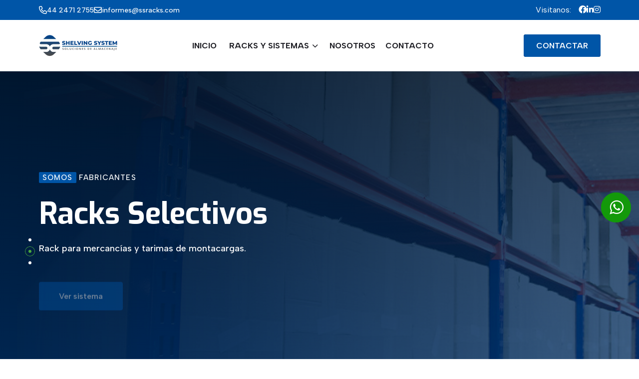

--- FILE ---
content_type: text/html
request_url: https://www.fabricacionderacks.com/
body_size: 8199
content:
<!DOCTYPE html>
<html lang="es">

<head>
    <meta charset="UTF-8">
    <meta http-equiv="X-UA-Compatible" content="IE=edge">
    <meta name="viewport" content="width=device-width, initial-scale=1.0">
    <!-- favicon -->
    <link rel="shortcut icon" type="image/x-icon" href="assets/images/fav.png">
    <title>Racks Industriales - Shelving System</title>
    <meta name="description"content="Somos fabricantes de racks industriales y sistemas de almacenage. Diseñamos y contruimos racks industriales. Solicita Cotización.">
    <!-- fontawesome css -->
    <link rel="stylesheet" href="assets/css/plugins/fontawesome-6.css">
    <!-- fontawesome css -->
    <link rel="stylesheet" href="assets/css/plugins/swiper.css">
    <link rel="stylesheet" href="assets/css/plugins/unicons.css">
    <link rel="stylesheet" href="assets/css/plugins/metismenu.css">
    <link rel="stylesheet" href="assets/css/vendor/animate.css">
    <!-- bootstrap css -->
    <link rel="stylesheet" href="assets/css/vendor/bootstrap.min.css">
    <!-- Custom css -->
    <link rel="stylesheet" href="assets/css/style.css">
    <script src="https://use.fontawesome.com/ed1470b36e.js"></script>

    <!-- Google Tag Manager -->
    <script>(function(w,d,s,l,i){w[l]=w[l]||[];w[l].push({'gtm.start':
    new Date().getTime(),event:'gtm.js'});var f=d.getElementsByTagName(s)[0],
    j=d.createElement(s),dl=l!='dataLayer'?'&l='+l:'';j.async=true;j.src=
    'https://www.googletagmanager.com/gtm.js?id='+i+dl;f.parentNode.insertBefore(j,f);
    })(window,document,'script','dataLayer','GTM-TKWPMGF');</script>
    <!-- End Google Tag Manager -->

    <!-- Meta Pixel Code -->
    <script>
    !function(f,b,e,v,n,t,s)
    {if(f.fbq)return;n=f.fbq=function(){n.callMethod?
    n.callMethod.apply(n,arguments):n.queue.push(arguments)};
    if(!f._fbq)f._fbq=n;n.push=n;n.loaded=!0;n.version='2.0';
    n.queue=[];t=b.createElement(e);t.async=!0;
    t.src=v;s=b.getElementsByTagName(e)[0];
    s.parentNode.insertBefore(t,s)}(window, document,'script',
    'https://connect.facebook.net/en_US/fbevents.js');
    fbq('init', '767326305563031');
    fbq('track', 'PageView');
    </script>
    <noscript><img height="1" width="1" style="display:none"
    src="https://www.facebook.com/tr?id=767326305563031&ev=PageView&noscript=1"
    /></noscript>
    <!-- End Meta Pixel Code -->
    <!-- Google Tag Manager -->
    <script>(function(w,d,s,l,i){w[l]=w[l]||[];w[l].push({'gtm.start':
    new Date().getTime(),event:'gtm.js'});var f=d.getElementsByTagName(s)[0],
    j=d.createElement(s),dl=l!='dataLayer'?'&l='+l:'';j.async=true;j.src=
    'https://www.googletagmanager.com/gtm.js?id='+i+dl;f.parentNode.insertBefore(j,f);
    })(window,document,'script','dataLayer','GTM-TKWPMGF');</script>
    <!-- End Google Tag Manager -->

    <!-- Meta Pixel Code -->
    <script>
    !function(f,b,e,v,n,t,s)
    {if(f.fbq)return;n=f.fbq=function(){n.callMethod?
    n.callMethod.apply(n,arguments):n.queue.push(arguments)};
    if(!f._fbq)f._fbq=n;n.push=n;n.loaded=!0;n.version='2.0';
    n.queue=[];t=b.createElement(e);t.async=!0;
    t.src=v;s=b.getElementsByTagName(e)[0];
    s.parentNode.insertBefore(t,s)}(window, document,'script',
    'https://connect.facebook.net/en_US/fbevents.js');
    fbq('init', '767326305563031');
    fbq('track', 'PageView');
    </script>
    <noscript><img height="1" width="1" style="display:none"
    src="https://www.facebook.com/tr?id=767326305563031&ev=PageView&noscript=1"
    /></noscript>
    <!-- End Meta Pixel Code -->
</head>

<body class="index-two"><!-- Start of HubSpot Embed Code -->
    <script type="text/javascript" id="hs-script-loader" async defer src="//js-na1.hs-scripts.com/46367739.js"></script>
    <!-- End of HubSpot Embed Code -->

    <!-- Google Tag Manager (noscript) -->
    <noscript><iframe src="https://www.googletagmanager.com/ns.html?id=GTM-TKWPMGF"
    height="0" width="0" style="display:none;visibility:hidden"></iframe></noscript>
    <!-- End Google Tag Manager (noscript) --><!-- Start of HubSpot Embed Code -->
    <script type="text/javascript" id="hs-script-loader" async defer src="//js-na1.hs-scripts.com/46367739.js"></script>
    <!-- End of HubSpot Embed Code -->

    <!-- Google Tag Manager (noscript) -->
    <noscript><iframe src="https://www.googletagmanager.com/ns.html?id=GTM-TKWPMGF"
    height="0" width="0" style="display:none;visibility:hidden"></iframe></noscript>
    <!-- End Google Tag Manager (noscript) -->

    <!-- header style two -->

    <div class="header-header-two">
        <!-- header- solaric two -->
        <div class="header-two-solari header-top">
            <div class="container">
                <div class="row">
                    <div class="col-lg-12">
                        <div class="header-top-m">
                            <div class="left">
                                <div class="inf">
                                    <i class="fa-regular fa-phone"></i>
                                    <a href="tel:4424712755" class="click_link_llamada">44 2471 2755</a>
                                </div>
                                <div class="inf">
                                    <i class="fa-regular fa-envelope"></i>
                                    <a href="mailto:informes@ssracks.com">informes@ssracks.com</a>
                                </div>
                            </div>
                            <div class="right">
                                <div class="social-header-top-h2">
                                    <span>Visitanos:</span>
                                    <ul>
                                        <li><a href="https://www.facebook.com/ssracks/"><i class="fa-brands fa-facebook-f"></i></a></li>
                                        <li><a href="https://www.linkedin.com/in/shelving-system-28174a185/"><i class="fa-brands fa-linkedin-in"></i></a></li>
                                        <li><a href="https://www.instagram.com/shelvingsystem/"><i class="fa-brands fa-instagram"></i></a></li>
                                    </ul>
                                </div>
                            </div>
                        </div>
                    </div>
                </div>
            </div>
        </div>
        <!-- header- solaric two end -->
        <!-- header man start -->
        <div class="header-main-h2  header--sticky">
            <div class="container">
                <div class="row">
                    <div class="col-lg-12">
                        <div class="main-haeder-wrapper-h2">
                            <a href="index.html" class="logo-area">
                                <img src="assets/images/logo/logo-shelving.png" alt="logo">
                            </a>

                            <!-- navigation area start -->
                            <div class="header-nav main-nav-one">
                                <nav>
                                    <ul>
                                        <li>
                                            <a class="nav-link" href="index.html">INICIO</a>
                                            <!-- <ul class="submenu">
                                                <li class="sub-dropdown">
                                                    <a href="javascript:void(0);">Multipages</a>
                                                    <ul class="submenu third-lvl base">
                                                        <li><a class="mobile-menu-link" href="index.html">Wind Energy</a></li>
                                                        <li><a class="mobile-menu-link" href="index-two.html">Solar Energy</a></li>
                                                        <li><a class="mobile-menu-link" href="index-three.html">Renewable Energy</a></li>
                                                        <li><a class="mobile-menu-link" href="index-four.html">Hydro Power</a></li>
                                                        <li><a class="mobile-menu-link" href="index-five.html">Solar Shop</a></li>
                                                        <li><a class="mobile-menu-link" href="index-six.html">Solar Solution</a></li>
                                                        <li><a class="mobile-menu-link" href="index-seven.html">Energy Storage</a></li>
                                                        <li><a class="mobile-menu-link" href="index-eight.html">Solar Installation</a></li>
                                                        <li><a class="mobile-menu-link" href="index-nine.html">Green Energy</a></li>
                                                    </ul>
                                                </li>
                                                <li class="sub-dropdown">
                                                    <a href="javascript:void(0);">One Pages</a>
                                                    <ul class="submenu third-lvl base">
                                                        <li><a class="mobile-menu-link" href="one-page-one.html">One Page One</a></li>
                                                        <li><a class="mobile-menu-link" href="one-page-two.html">One Page two</a></li>
                                                        <li><a class="mobile-menu-link" href="one-page-three.html">One Page three</a></li>
                                                        <li><a class="mobile-menu-link" href="one-page-four.html">One Page four</a></li>
                                                        <li><a class="mobile-menu-link" href="one-page-five.html">One Page five</a></li>
                                                    </ul>
                                                </li>
                                            </ul> -->
                                        </li>
                                        <!-- <li class="">
                                            <a class="nav-link" href="index.html#servicios">SERVICIOS</a>
                                        </li> --> 
                                        <li class="has-dropdown">
                                            <a class="nav-link" href="#">RACKS Y SISTEMAS</a>
                                            <ul class="submenu">
                                                <li><a href="racks-selectivos.html">Selectivo</a></li>
                                                <li><a href="racks-double-deep.html">Double Deep</a></li>
                                                <li><a href="racks-push-back.html">Push Back</a></li>
                                                <li><a href="racks-drive-in-thru.html">Drive In</a></li>
                                                <li><a href="racks-entrepiso.html">Entrepiso</a></li>
                                                <li><a href="sistema-mezzanine.html">Mezzanine</a></li>
                                                <li><a href="racks-menorack.html">Menorack</a></li>
                                                <li><a href="racks-carton-flow.html">Carton Flow</a></li>
                                                <li><a href="racks-pallet-runner.html">Pallet Runner</a></li>
                                                <li><a href="racks-dinamicos.html">Dinámico</a></li>
                                                <li><a href="racks-cantilever.html">Cantilever</a></li>
                                                <li><a href="racks-autosoportados.html">Autosoportado</a></li>
                                                <li><a href="estanterias.html">Estantería Metálica</a></li>
                                                <li><a href="accesorios-racks.html">Accesorios racks</a></li>
                                            </ul>
                                        </li>
                                        <li class="">
                                            <a class="nav-link" href="index.html#nosotros">NOSOTROS</a>
                                        </li>
                                        <li class="">
                                            <a class="nav-link" href="contacto.html">CONTACTO</a>
                                        </li>
                                    </ul>
                                </nav>
                            </div>
                            <!-- navigation area end -->
                            <div class="actions-area">
                                <!-- <div class="search-btn" id="search">
                                    <svg width="17" height="16" viewBox="0 0 17 16" fill="none" xmlns="http://www.w3.org/2000/svg">
                                        <path d="M15.75 14.7188C16.0625 15.0312 16.0625 15.5 15.75 15.7812C15.625 15.9375 15.4375 16 15.25 16C15.0312 16 14.8438 15.9375 14.6875 15.7812L10.5 11.5938C9.375 12.5 7.96875 13 6.46875 13C2.90625 13 0 10.0938 0 6.5C0 2.9375 2.875 0 6.46875 0C10.0312 0 12.9688 2.9375 12.9688 6.5C12.9688 8.03125 12.4688 9.4375 11.5625 10.5312L15.75 14.7188ZM1.5 6.5C1.5 9.28125 3.71875 11.5 6.5 11.5C9.25 11.5 11.5 9.28125 11.5 6.5C11.5 3.75 9.25 1.5 6.5 1.5C3.71875 1.5 1.5 3.75 1.5 6.5Z" fill="#0055a7" />
                                    </svg>
                                </div> -->
                                <div class="menu-btn" id="menu-btn">
                                    <svg width="20" height="16" viewBox="0 0 20 16" fill="none" xmlns="http://www.w3.org/2000/svg">
                                        <rect y="14" width="20" height="2" fill="#0055a7" />
                                        <rect y="7" width="20" height="2" fill="#0055a7" />
                                        <rect width="20" height="2" fill="#0055a7" />
                                    </svg>
                                </div>
                                <a href="contacto.html" class="rts-btn btn-primary">CONTACTAR</a>
                            </div>
                        </div>
                    </div>
                </div>
            </div>
        </div>
        <!-- header man end -->
    </div>
    <!-- header style two End -->

    <!-- banner two swiper start -->
    <div class="banner-two-swiper-start">
        <div class="swiper mySwiper-banner-2">
            <div class="swiper-wrapper">
                <div class="swiper-slide">
                    <!-- single swiper style -->
                    <div class="banner-two-main-wrapper-solaric">
                        <!-- <span class="water-text images">Wind</span> -->
                        <div class="container">
                            <div class="row">
                                <div class="col-lg-6">
                                    <div class="banner-solari-2-content ptb--200 ptb_sm--130">
                                        <span class="pre"> <span>Somos</span> fabricantes</span>
                                        <h1 class="banner-title">
                                            Racks Industriales
                                        </h1>
                                        <p class="disc">Fabricación de racks industriales de acuerdo con tus necesidades.</p>
                                        <!-- about ncheck wrapper main -->
                                        <div class="single-ckeck-wrapper">
                                            <p class="disc list-sl">- Resolvemos problemas de almacenaje.</p>
                                        </div>
                                        <!-- about ncheck wrapper main end -->
                                        <!-- about ncheck wrapper main -->
                                        <div class="single-ckeck-wrapper">
                                            <p class="disc list-sl">- Racks para tarimas/pallet</p>
                                        </div>
                                        <!-- about ncheck wrapper main end -->
                                        <!-- about ncheck wrapper main -->
                                        <div class="single-ckeck-wrapper">
                                            <p class="disc list-sl">- Solución a tu medida, llave en mano.</p>
                                        </div>
                                        <!-- about ncheck wrapper main end -->
                                        <!-- about ncheck wrapper main -->
                                        <div class="single-ckeck-wrapper">
                                            <p class="disc list-sl">- Asistencia personalizada.</p>
                                        </div>
                                        <!-- about ncheck wrapper main end -->
                                        <div class="button-solari-banner-area">
                                            <a href="contacto.html" class="rts-btn btn-primary">Contactar</a>
                                            <!-- <div class="vedio-icone">
                                                <a class="video-play-button play-video" href="#">
                                                    <span></span>
                                                    <p class="text">
                                                        Intro Video
                                                    </p>
                                                </a>
                                                <div class="video-overlay">
                                                    <a class="video-overlay-close">×</a>
                                                </div>
                                            </div> -->
                                        </div>
                                    </div>
                                </div>
                            </div>
                        </div>
                    </div>
                    <!-- single swiper style end -->
                </div>
                <div class="swiper-slide">
                    <!-- single swiper style -->
                    <div class="banner-two-main-wrapper-solaric two">
                        <!-- <span class="water-text images">Wind</span> -->
                        <div class="container">
                            <div class="row">
                                <div class="col-lg-6">
                                    <div class="banner-solari-2-content ptb--200 ptb_sm--130">
                                        <span class="pre"> <span>Somos</span> fabricantes</span>
                                        <h3 class="banner-title">
                                            Racks Selectivos
                                        </h3>
                                        <p class="disc">Rack para mercancías y tarimas de montacargas.</p>
                                        <div class="button-solari-banner-area">
                                            <a href="racks-selectivos.html" class="rts-btn btn-primary">Ver sistema</a>

                                        </div>
                                    </div>
                                </div>
                            </div>
                        </div>
                    </div>
                    <!-- single swiper style end -->
                </div>
                <div class="swiper-slide">
                    <!-- single swiper style -->
                    <div class="banner-two-main-wrapper-solaric three">
                        <!-- <span class="water-text images">Wind</span> -->
                        <div class="container">
                            <div class="row">
                                <div class="col-lg-6">
                                    <div class="banner-solari-2-content ptb--200 ptb_sm--130">
                                        <span class="pre"> <span>Somos</span> fabricantes</span>
                                        <h3 class="banner-title">
                                            Diseño y Construcción
                                        </h3>
                                        <p class="disc">Si estás buscando fabricantes de racks para almacén, ofrecemos una amplia gama de soluciones de racks que incluyen pallet racks, racks metálicos para almacén, y racks de almacenamiento diseñados para diversas necesidades.</p>
                                        <div class="button-solari-banner-area">
                                            <a href="sistemas-rack.html" class="rts-btn btn-primary">Ver sistemas</a>
                                        </div>
                                    </div>
                                </div>
                            </div>
                        </div>
                    </div>
                    <!-- single swiper style end -->
                </div>

            </div>
            <div class="swiper-pagination-b2"></div>
        </div>
    </div>
    <!-- banner two swiper end -->

    <!-- rts service area start -->
    <div class="rts-secvice-area-solaric-banner-bottom start" id="servicios">
        <div class="container">
            <div class="row g-24">
                <div class="col-lg-3 col-md-6 cols-md-12 col-12">
                    <!-- single service aarea start -->
                    <div class="single-service-solari">
                        <p>
                            <h5 class="title">ASESORÍA</h5>
                        </p>
                        <p class="disc">
                            Analizamos tus necesidades y el espacio para sugerirte el mejor sistemas.
                        </p>
                    </div>
                    <!-- single service aarea end -->
                </div>
                <div class="col-lg-3 col-md-6 cols-md-12 col-12">
                    <!-- single service aarea start -->
                    <div class="single-service-solari two">
                        <p>
                            <h5 class="title">INGENIERÍA</h5>
                        </p>
                        <p class="disc">
                            Nuestros ingenieros desarrollan un layout optimizando tu almacenamiento.
                        </p>
                    </div>
                    <!-- single service aarea end -->
                </div>
                <div class="col-lg-3 col-md-6 cols-md-12 col-12">
                    <!-- single service aarea start -->
                    <div class="single-service-solari three">
                        <p>
                            <h5 class="title">FABRICACIÓN</h5>
                        </p>
                        <p class="disc">
                            Fabricamos los componentes del sistema de almacenamiento.
                        </p>
                    </div>
                    <!-- single service aarea end -->
                </div>
                <div class="col-lg-3 col-md-6 cols-md-12 col-12">
                    <!-- single service aarea start -->
                    <div class="single-service-solari four">
                        <p>
                            <h5 class="title">INSTALACIÓN</h5>
                        </p>
                        <p class="disc">
                            Instalamos el sistema de almacenamiento que optimice tu espacio.
                        </p>
                    </div>
                    <!-- single service aarea end -->
                </div>
            </div>
        </div>
    </div>
    <!-- rts service area end -->    

    <!-- rts Product area start -->
    <div class="rts-Product-area rts-section-gap">
        <div class="container">
            <div class="row mb--70">
                <div class="col-lg-12">
                    <!-- project title btn main wrapper -->
                    <div class="project-soalr-wrapper">
                        <div class="title-area">
                            <div class="title-area-left">
                                <p class="pre">
                                    <span>Nuestros</span> Sistemas
                                </p>
                                <h2 class="title">
                                    Sistemas de almacenamiento
                                </h2>
                                <p>Somos fabricantes de racks especializados en racks para tarimas, racks de gravedad, y racks estructurales. <br> Nuestros racks de carga pesada y racks para bodega están disponibles a precios competitivos.</p>
                            </div>
                        </div>
                        <a href="sistemas-rack.html" class="rts-btn btn-primary">Ver todos</a>
                    </div>
                    <!-- project title btn main wrapper end -->
                </div>
            </div>
        </div>
        <div class="rts-service-area">
            <div class="container">
                <div class="row g-40">
                    <div class="col-lg-3 col-md-6 col-sm-12 col-12">
                        <div class="service-single-s-main">
                            <a href="racks-selectivos.html">
                                <h5 class="title">
                                    Selectivo
                                </h5>
                            </a>
                        </div>
                    </div>
                    <div class="col-lg-3 col-md-6 col-sm-12 col-12">
                        <div class="service-single-s-main yellow-bg">
                            <a href="racks-double-deep.html">
                                <h5 class="title">
                                    Double Deep
                                </h5>
                            </a>
                        </div>
                    </div>
                    <div class="col-lg-3 col-md-6 col-sm-12 col-12">
                        <div class="service-single-s-main">
                            <a href="racks-push-back.html">
                                <h5 class="title">
                                    Push Back
                                </h5>
                            </a>
                        </div>
                    </div>
                    <div class="col-lg-3 col-md-6 col-sm-12 col-12">
                        <div class="service-single-s-main yellow-bg">
                            <a href="racks-drive-in-thru.html">
                                <h5 class="title">
                                    Drive In
                                </h5>
                            </a>
                        </div>
                    </div>
                    <div class="col-lg-3 col-md-6 col-sm-12 col-12">
                        <div class="service-single-s-main">
                            <a href="racks-entrepiso.html">
                                <h5 class="title">
                                    Entrepiso
                                </h5>
                            </a>
                        </div>
                    </div>
                    <div class="col-lg-3 col-md-6 col-sm-12 col-12">
                        <div class="service-single-s-main yellow-bg">
                            <a href="sistema-mezzanine.html">
                                <h5 class="title">
                                    Mezzanine
                                </h5>
                            </a>
                        </div>
                    </div>
                    <div class="col-lg-3 col-md-6 col-sm-12 col-12">
                        <div class="service-single-s-main">
                            <a href="racks-menorack.html">
                                <h5 class="title">
                                    Menorack
                                </h5>
                            </a>
                        </div>
                    </div>
                    <div class="col-lg-3 col-md-6 col-sm-12 col-12">
                        <div class="service-single-s-main yellow-bg">
                            <a href="racks-carton-flow.html">
                                <h5 class="title">
                                    Carton Flow
                                </h5>
                            </a>
                        </div>
                    </div>
                    <div class="col-lg-3 col-md-6 col-sm-12 col-12">
                        <div class="service-single-s-main">
                            <a href="racks-pallet-runner.html">
                                <h5 class="title">
                                    Pallet Runner
                                </h5>
                            </a>
                        </div>
                    </div>
                    <div class="col-lg-3 col-md-6 col-sm-12 col-12">
                        <div class="service-single-s-main yellow-bg">
                            <a href="racks-dinamicos.html">
                                <h5 class="title">
                                    Dinámico
                                </h5>
                            </a>
                        </div>
                    </div>
                    <div class="col-lg-3 col-md-6 col-sm-12 col-12">
                        <div class="service-single-s-main">
                            <a href="racks-cantilever.html">
                                <h5 class="title">
                                    Cantilever
                                </h5>
                            </a>
                        </div>
                    </div>
                    <div class="col-lg-3 col-md-6 col-sm-12 col-12">
                        <div class="service-single-s-main yellow-bg">
                            <a href="racks-autosoportados.html">
                                <h5 class="title">
                                    Autosoportado
                                </h5>
                            </a>
                        </div>
                    </div>
                    <div class="col-lg-3 col-md-6 col-sm-12 col-12">
                        <div class="service-single-s-main">
                            <a href="estanterias.html">
                                <h5 class="title">
                                    Estantería
                                </h5>
                            </a>
                        </div>
                    </div>
                    <div class="col-lg-3 col-md-6 col-sm-12 col-12">
                        <div class="service-single-s-main yellow-bg">
                            <a href="accesorios-racks.html">
                                <h5 class="title">
                                    Accesorios
                                </h5>
                            </a>
                        </div>
                    </div>
                </div>
            </div>
        </div>
    </div>
    <!-- rts Product area end -->

    <!-- rts about area starat -->
    <div class="rts-about-area rts-section-gapBottom position-relative" id="nosotros">
        <!-- <span class="stok-bg images-r left">
            About Us
        </span> -->
        <div class="container">
            <div class="row align-items-center">
                <div class="col-lg-6">
                    <div class="solari-about-left-content">
                        <div class="title-area-left mt ">
                            <p class="pre mb--30">
                                <span>Sobre</span> fabricantes
                            </p>
                            <h2 class="title">
                                Shelving System
                            </h2>
                        </div>
                        <div class="content-inner">
                            <p class="disc">
                                Shelving System Racks es una empresa especializada en el diseño y fabricación de sistemas de almacenaje con el principal objetivo de solucionar las necesidades de almacenamiento de cada uno de nuestros clientes.
                            </p>
                            <p class="disc">
                                Como fabricantes y proveedores de racks, garantizamos productos de alta calidad, ideales para empresas que necesitan racks para pallets y rack de almacenamiento de carga pesada. Contáctanos para conocer el precio de racks y obtener las mejores soluciones de racks de almacenamiento.
                            </p>
                            <div class="solari-about-button-area mt--40">
                                <!-- <a href="aboutus.html" class="rts-btn btn-primary">Ver Más</a> -->
                                <div class="call-button">
                                    <i class="fa-solid fa-phone"></i>
                                    <div class="info">
                                        <span>L-V / 9am- 6pm</span>
                                        <a href="tel:4424712755" class="click_link_llamada">
                                            <h6 class="title">44 2471 2755</h6>
                                        </a>
                                    </div>
                                </div>
                            </div>
                        </div>
                    </div>
                </div>
                <div class="col-lg-6 mt_md--50 mt_sm--40">
                    <div class="thumbnail-solari-about">
                        <img src="assets/images/about/shelving-system.png" alt="about">
                    </div>
                </div>
            </div>
        </div>
    </div>
    <!-- rts about area end -->

    <!-- header style two -->
    <div id="side-bar" class="side-bar header-two">
        <button class="close-icon-menu"><i class="far fa-times"></i></button>
        <!-- mobile menu area start -->
        <div class="mobile-menu-main">
            <nav class="nav-main mainmenu-nav mt--30">
                <ul class="mainmenu metismenu" id="mobile-menu-active">
                    <li class="">
                        <a href="index.html" class="main onepage">Inicio</a>
                    </li>
                    <!-- <li class="">
                        <a href="#" class="main">Servicios</a>
                    </li> -->
                    <li class="has-droupdown">
                        <a href="#" class="main">Sistemas</a>
                        <ul class="submenu mm-collapse">
                            <li><a class="mobile-menu-link" href="racks-selectivos.html">Selectivos</a></li>
                            <li><a class="mobile-menu-link" href="racks-double-deep.html">Double Deep</a></li>
                            <li><a class="mobile-menu-link" href="racks-push-back.html">Push Back</a></li>
                            <li><a class="mobile-menu-link" href="racks-drive-in-thru.html">Drive In</a></li>
                            <li><a class="mobile-menu-link" href="racks-entrepiso.html">Entrepiso</a></li>
                            <li><a class="mobile-menu-link" href="sistema-mezzanine.html">Mezzanine</a></li>
                            <li><a class="mobile-menu-link" href="racks-menorack.html">Menorack</a></li>
                            <li><a class="mobile-menu-link" href="racks-carton-flow.html">Carton Flow</a></li>
                            <li><a class="mobile-menu-link" href="racks-pallet-runner.html">Pallet Runner</a></li>
                            <li><a class="mobile-menu-link" href="racks-dinamicos.htm">Dinámico</a></li>
                            <li><a class="mobile-menu-link" href="racks-cantilever.html">Cantileve</a></li>
                            <li><a class="mobile-menu-link" href="racks-autosoportados.html">Autosoportado</a></li>
                            <li><a class="mobile-menu-link" href="estanterias.html">Estantería Metálica</a></li>
                            <li><a class="mobile-menu-link" href="accesorios-racks.html">Accesorios Racks</a></li>
                        </ul>
                    </li>
                    <li>
                        <a href="index.html#nosotros" class="main onepage">Nosotros</a>
                    </li>
                    <li>
                        <a href="contacto.html" class="main onepage">Contacto</a>
                    </li>
                </ul>
            </nav>

            <div class="rts-social-style-one pl--20 mt--100">
                <ul>
                    <li>
                        <a href="https://www.facebook.com/ssracks/">
                            <i class="fa-brands fa-facebook-f"></i>
                        </a>
                    </li>
                    <li>
                        <a href="https://twitter.com/SlaRacks">
                            <i class="fa-brands fa-twitter"></i>
                        </a>
                    </li>
                    <li>
                        <a href="https://www.instagram.com/shelvingsystem/">
                            <i class="fa-brands fa-instagram"></i>
                        </a>
                    </li>
                    <li>
                        <a href="https://www.linkedin.com/in/shelving-system-28174a185/">
                            <i class="fa-brands fa-linkedin-in"></i>
                        </a>
                    </li>
                </ul>
            </div>
        </div>
        <!-- mobile menu area end -->
    </div>
    <!-- header style two End -->

    <!-- Footer style two -->
    <!-- rts footer two area start -->
    <div class="rts-footer-one  footer-bg-two">
        <div class="container">
            <div class="row pt--90  pb--55 pb_sm--40">
                <div class="col-lg-12">
                    <div class="single-footer-one-wrapper two">
                        <div class="single-footer-component first">
                            <a href="index.html" class="logo-area-footer">
                                <img src="assets/images/logo/logo-shelving-negativo.png" alt="logo">
                            </a>
                            <div class="body mt--45">
                                <p class="disc">
                                    Fabricantes de racks industriales y sistema de almacenaje en México.
                                </p>
                                <div class="rts-social-style-one">
                                    <ul>
                                        <li>
                                            <a href="https://www.facebook.com/ssracks/">
                                                <i class="fa-brands fa-facebook-f"></i>
                                            </a>
                                        </li>

                                        <li>
                                            <a href="https://www.linkedin.com/in/shelving-system-28174a185/">
                                                <i class="fa-brands fa-linkedin-in"></i>
                                            </a>
                                        </li>
                                        <li>
                                            <a href="https://www.instagram.com/shelvingsystem/">
                                                <i class="fa-brands fa-instagram"></i>
                                            </a>
                                        </li>
                                    </ul>
                                </div>
                            </div>
                        </div>
                        <div class="single-footer-component">
                            <div class="title-area">
                                <h5 class="title">Contenido</h5>
                            </div>
                            <div class="body">
                                <div class="pages-footer">
                                    <ul>
                                        <li>
                                            <a href="index.html#nosotros">
                                                <i class="fa-regular fa-chevron-right"></i>
                                                <p>Nosotros</p>
                                            </a>
                                        </li>
                                        <li>
                                            <a href="index.html#servicios">
                                                <i class="fa-regular fa-chevron-right"></i>
                                                <p>Servicios</p>
                                            </a>
                                        </li>
                                        <li>
                                            <a href="sistemas-rack.html">
                                                <i class="fa-regular fa-chevron-right"></i>
                                                <p>Racks Industriales</p>
                                            </a>
                                        </li>
                                        <li>
                                            <a href="sistemas-rack.html">
                                                <i class="fa-regular fa-chevron-right"></i>
                                                <p>Sistemas</p>
                                            </a>
                                        </li>
                                        <li>
                                            <a href="contacto.html">
                                                <i class="fa-regular fa-chevron-right"></i>
                                                <p>Contacto</p>
                                            </a>
                                        </li>
                                    </ul>
                                </div>
                            </div>
                        </div>
                        <div class="single-footer-component">
                            <div class="title-area">
                                <h5 class="title">Sugeridos</h5>
                            </div>
                            <div class="body">
                                <div class="pages-footer">
                                    <ul>
                                        <li>
                                            <a href="racks-selectivos.html">
                                                <i class="fa-regular fa-chevron-right"></i>
                                                <p>Selectivos</p>
                                            </a>
                                        </li>
                                        <li>
                                            <a href="racks-double-deep.html">
                                                <i class="fa-regular fa-chevron-right"></i>
                                                <p>Double Deep</p>
                                            </a>
                                        </li>
                                        <li>
                                            <a href="racks-push-back.html">
                                                <i class="fa-regular fa-chevron-right"></i>
                                                <p>Push Back</p>
                                            </a>
                                        </li>
                                        <li>
                                            <a href="racks-drive-in-thru.html">
                                                <i class="fa-regular fa-chevron-right"></i>
                                                <p>Drive In</p>
                                            </a>
                                        </li>
                                        <li>
                                            <a href="sistema-mezzanine.html">
                                                <i class="fa-regular fa-chevron-right"></i>
                                                <p>Mezzanine</p>
                                            </a>
                                        </li>
                                    </ul>
                                </div>
                            </div>
                        </div>
                        <div class="single-footer-component last">
                            
                            <div class="title-area">
                                <h5 class="title">Contacto</h5>
                            </div>
                            <div class="body">
                                <!-- footer contact area start -->
                                <div class="footer-contact-wrapper-2">
                                    <!-- single contact area start -->
                                    <div class="contact-single">
                                        <div class="icon">
                                            <svg width="42" height="42" viewBox="0 0 42 42" fill="none" xmlns="http://www.w3.org/2000/svg">
                                                <path d="M14.5332 21.1589L12.5385 22.04C13.16 24.5227 14.4784 26.8062 16.3178 28.5859L18.0781 27.2989C18.8822 26.6994 19.987 26.7381 20.7603 27.3742L24.6985 30.4454C25.5518 31.103 25.7825 32.323 25.3143 33.2699L23.2386 37.1746C23.0513 37.5534 22.7254 37.8092 22.3702 38.0143C21.8628 38.3072 21.2674 38.448 20.6485 38.1963C15.3952 36.8316 11.0703 33.4423 8.375 28.7739C5.67969 24.1055 4.90689 18.6654 6.35167 13.4334C6.63048 12.3929 7.53602 11.7348 8.56085 11.752L12.9803 11.9068C14.0344 11.9747 14.9463 12.7338 15.1184 13.8523L15.8091 18.7985C15.9734 19.7862 15.4544 20.7624 14.5332 21.1589ZM15.5922 30.4933C12.9875 28.2083 11.2004 25.1129 10.5239 21.7146C10.471 21.2715 10.6583 20.8928 11.0643 20.6584L13.7479 19.4473C13.7479 19.4473 13.7479 19.4473 13.7987 19.418C13.9002 19.3594 14.0231 19.2207 13.986 19.0392L13.1645 14.1008C13.1781 13.89 12.9887 13.7963 12.8286 13.7534L8.43847 13.6494C8.35843 13.628 8.30769 13.6573 8.25695 13.6866C8.15546 13.7452 8.10472 13.7745 8.06182 13.9346C6.79646 18.657 7.48712 23.6032 9.94805 27.8657C12.409 32.1281 16.398 35.1701 21.1204 36.4355C21.3605 36.4998 21.5127 36.4119 21.5556 36.2518L23.6606 32.3978C23.7035 32.2377 23.6664 32.0562 23.5278 31.9333L19.6402 28.8327C19.5016 28.7098 19.24 28.7255 19.1679 28.8348L16.7772 30.5534C16.4512 30.8092 15.9496 30.7606 15.5922 30.4933ZM22.2779 5.86222C27.3534 6.45011 31.8069 9.35917 34.3558 13.7739C36.9339 18.2393 37.2264 23.5507 35.1978 28.2402C35.1042 28.4296 34.9813 28.5682 34.829 28.6561C34.5753 28.8026 34.263 28.8476 33.9936 28.7325C33.484 28.5531 33.2926 27.987 33.5013 27.5282C35.2704 23.3269 35.0171 18.6694 32.732 14.7114C30.4761 10.8041 26.5693 8.256 22.0462 7.68745C21.5445 7.63881 21.15 7.18997 21.2494 6.65898C21.2981 6.15729 21.7469 5.76284 22.2779 5.86222ZM20.673 11.0513C24.3664 11.3546 27.668 13.4403 29.4844 16.5864C31.3301 19.7832 31.4855 23.6853 29.9016 27.0355C29.8079 27.2249 29.6557 27.3128 29.5035 27.4007C29.2497 27.5472 28.9374 27.5922 28.6173 27.5064C28.1292 27.2469 27.9377 26.6809 28.1971 26.1928C29.5295 23.4614 29.4133 20.2133 27.8606 17.5239C26.3371 14.8852 23.5823 13.1605 20.5507 12.9487C19.9982 12.9293 19.6038 12.4805 19.6231 11.9281C19.6718 11.4264 20.1206 11.0319 20.673 11.0513ZM19.8921 16.8471C21.8031 16.7587 23.5954 17.7536 24.5622 19.4282C25.5583 21.1535 25.5238 23.2031 24.4917 24.8139C24.3688 24.9525 24.2673 25.0111 24.1151 25.099C23.8614 25.2455 23.469 25.269 23.1703 25.1032C22.7329 24.8144 22.5922 24.2191 22.881 23.7818C23.5814 22.7684 23.6337 21.4527 22.9892 20.3364C22.3739 19.2708 21.2084 18.6582 19.9806 18.7581C19.4574 18.7895 19.0122 18.37 18.9808 17.8469C18.9494 17.3237 19.369 16.8785 19.8921 16.8471Z" fill="#0055a7" />
                                            </svg>
                                        </div>
                                        <div class="info-content ml-dec-5">
                                            <a href="tel:4424712755" class="click_link_llamada">
                                                <h6 class="title">44 2471 2755</h6>
                                            </a>
                                            <span>Llama ahora</span>
                                        </div>
                                    </div>
                                    <!-- single contact area end -->
                                    <!-- single contact area start -->
                                    <div class="contact-single">
                                        <div class="icon">

                                            <svg width="30" height="23" viewBox="0 0 30 23" fill="none" xmlns="http://www.w3.org/2000/svg">
                                                <path d="M26.25 0.5C28.3008 0.5 30 2.19922 30 4.25V19.25C30 21.3594 28.3008 23 26.25 23H3.75C1.64063 23 0 21.3594 0 19.25L0 4.25C0 2.19922 1.64063 0.5 3.75 0.5L26.25 0.5ZM3.75 2.375C2.69531 2.375 1.875 3.25391 1.875 4.25V6.35938L13.3008 14.9727C14.2969 15.7344 15.6445 15.7344 16.6406 14.9727L28.125 6.41797V4.25C28.125 3.25391 27.2461 2.375 26.25 2.375L3.75 2.375ZM28.125 19.25V8.70312L17.8125 16.4375C16.9336 17.082 15.9375 17.4336 15 17.4336C14.0039 17.4336 13.0078 17.082 12.1875 16.4375L1.875 8.70312L1.875 19.25C1.875 20.3047 2.69531 21.125 3.75 21.125H26.25C27.2461 21.125 28.125 20.3047 28.125 19.25Z" fill="#0055a7" />
                                            </svg>

                                        </div>
                                        <div class="info-content">
                                            <a href="mailto:informes@ssracks.coms">
                                                <h6 class="title">informes@ssracks.com</h6>
                                            </a>
                                            <span>Obtén asesoría</span>
                                        </div>
                                    </div>
                                    <!-- single contact area end -->
                                    <!-- single contact area start -->
                                    <div class="contact-single">
                                        <div class="icon">

                                            <svg width="34" height="31" viewBox="0 0 34 31" fill="none" xmlns="http://www.w3.org/2000/svg">
                                                <path d="M15.4688 7.3125C15.4688 6.55078 16.0547 5.90625 16.875 5.90625C17.6367 5.90625 18.2812 6.55078 18.2812 7.3125C18.2812 8.13281 17.6367 8.71875 16.875 8.71875C16.0547 8.71875 15.4688 8.13281 15.4688 7.3125ZM15.9961 19.0312C14.1211 16.6875 9.84375 11.0039 9.84375 7.78125C9.84375 3.91406 12.9492 0.75 16.875 0.75C20.7422 0.75 23.9062 3.91406 23.9062 7.78125C23.9062 11.0039 19.5703 16.6875 17.6953 19.0312C17.2852 19.6172 16.4062 19.6172 15.9961 19.0312ZM21.4453 9.83203C21.8555 8.89453 22.0312 8.25 22.0312 7.78125C22.0312 4.96875 19.6875 2.625 16.875 2.625C14.0039 2.625 11.7188 4.96875 11.7188 7.78125C11.7188 8.25 11.8359 8.89453 12.2461 9.83203C12.5977 10.7695 13.1836 11.7656 13.7695 12.7617C14.7656 14.4023 15.9375 15.9844 16.875 17.1562C17.7539 15.9844 18.9258 14.4023 19.9219 12.7617C20.5078 11.7656 21.0938 10.7695 21.4453 9.83203ZM23.7305 13.8164C23.7305 13.875 23.6719 13.875 23.6133 13.875C24.082 13.0547 24.5508 12.1758 24.9023 11.3555L31.8164 8.60156C32.6953 8.25 33.75 8.89453 33.75 9.89062V25.7695C33.75 26.3555 33.3984 26.8828 32.8125 27.0586L23.7305 30.6914C23.5547 30.8086 23.3789 30.8086 23.1445 30.75L10.3125 27.0586L1.875 30.457C0.996094 30.8086 0 30.1641 0 29.168L0 13.2891C0 12.7031 0.292969 12.1758 0.878906 12L8.08594 9.07031C8.20312 9.71484 8.37891 10.3008 8.61328 10.8867L1.875 13.582L1.875 28.4648L9.375 25.4766V18.5625C9.375 18.0938 9.78516 17.625 10.3125 17.625C10.7813 17.625 11.25 18.0938 11.25 18.5625V25.3594L22.5 28.582V18.5625C22.5 18.0938 22.9102 17.625 23.4375 17.625C23.9062 17.625 24.375 18.0938 24.375 18.5625V28.4648L31.875 25.4766V10.5937L23.7305 13.8164Z" fill="#0055a7" />
                                            </svg>

                                        </div>
                                        <div class="info-content">
                                            <a href="#">
                                                <h6 class="title">Calle Cordillera #146</h6>
                                            </a>
                                            <span>Querétaro, México.</span>
                                        </div>
                                    </div>
                                    <!-- single contact area end -->
                                </div>
                                <!-- footer contact area end -->
                            </div>
                        </div>
                    </div>
                </div>
            </div>
            <div class="row pb--20 pt--20 border-top-copyright">
                <div class="col-lg-12">
                    <!-- copyright area start -->
                    <div class="copyright-area-two">
                        <div class="left">
                            <p>Fabricantes de racks industriales en México.</p>
                        </div>
                    </div>
                    <!-- copyright area end -->
                </div>
            </div>
        </div>
    </div>

    <!-- rts footer area one end -->
    <!-- Footer style two End -->

    <!-- header style two -->

    <div class="progress-wrap">
        <svg class="progress-circle svg-content" width="100%" height="100%" viewBox="-1 -1 102 102">
            <path d="M50,1 a49,49 0 0,1 0,98 a49,49 0 0,1 0,-98" style="transition: stroke-dashoffset 10ms linear 0s; stroke-dasharray: 307.919, 307.919; stroke-dashoffset: 307.919;"></path>
        </svg>
    </div>

    <div class="search-input-area">
        <div class="container">
            <div class="search-input-inner">
                <div class="input-div">
                    <input id="searchInput1" class="search-input" type="text" placeholder="Search by keyword or #">
                    <button><i class="far fa-search"></i></button>
                </div>
            </div>
        </div>
        <div id="close" class="search-close-icon"><i class="far fa-times"></i></div>
    </div>

    <div id="anywhere-home" class="">
    </div>

    <!-- jquery js -->
    <script src="assets/js/plugins/jquery.min.js"></script>
    <script src="assets/js/vendor/jqueryui.js"></script>
    <script src="assets/js/plugins/counter-up.js"></script>
    <script src="assets/js/plugins/swiper.js"></script>
    <script src="assets/js/plugins/metismenu.js"></script>
    <script src="assets/js/vendor/waypoint.js"></script>
    <script src="assets/js/vendor/waw.js"></script>
    <script src="assets/js/plugins/gsap.min.js"></script>
    <script src="assets/js/plugins/scrolltigger.js"></script>
    <script src="assets/js/vendor/split-text.js"></script>
    <script src="assets/js/vendor/contact.form.js"></script>
    <script src="assets/js/vendor/split-type.js"></script>
    <script src="assets/js/plugins/jquery-timepicker.js"></script>
    <script src="assets/js/plugins/bootstrap.min.js"></script>

    <script src="assets/js/contact-buttons.js"></script>
    <script src="assets/js/main.js"></script>
    <!-- header style two End -->
</body>

</html>

--- FILE ---
content_type: text/css
request_url: https://www.fabricacionderacks.com/assets/css/plugins/metismenu.css
body_size: 293
content:
.metismenu .arrow {
    float: right;
    line-height: 1.42857;
  }
  *[dir="rtl"] .metismenu .arrow {
    float: left;
  }
  
  /*
   * Require Bootstrap 3.x
   * https://github.com/twbs/bootstrap
  */
  
  .metismenu .glyphicon.arrow:before {
    content: "\e079";
  }
  .metismenu .mm-active > a > .glyphicon.arrow:before {
    content: "\e114";
  }
  
  /*
   * Require Font-Awesome
   * http://fortawesome.github.io/Font-Awesome/
  */
  
  .metismenu .fa.arrow:before {
    content: "\f104";
  }
  .metismenu .mm-active > a > .fa.arrow:before {
    content: "\f107";
  }
  
  /*
   * Require Ionicons
   * http://ionicons.com/
  */
  
  .metismenu .ion.arrow:before {
    content: "\f3d2"
  }
  .metismenu .mm-active > a > .ion.arrow:before {
    content: "\f3d0";
  }
  .metismenu .plus-times {
    float: right;
  }
  *[dir="rtl"] .metismenu .plus-times {
    float: left;
  }
  .metismenu .fa.plus-times:before {
    content: "\f067";
  }
  .metismenu .mm-active > a > .fa.plus-times {
    -webkit-transform: rotate(45deg);
        -ms-transform: rotate(45deg);
            transform: rotate(45deg);
  }
  .metismenu .plus-minus {
    float: right;
  }
  *[dir="rtl"] .metismenu .plus-minus {
    float: left;
  }
  .metismenu .fa.plus-minus:before {
    content: "\f067";
  }
  .metismenu .mm-active > a > .fa.plus-minus:before {
    content: "\f068";
  }
  .metismenu .mm-collapse:not(.mm-show) {
    display: none;
  }
  
  .metismenu .mm-collapsing {
    position: relative;
    height: 0;
    overflow: hidden;
    -webkit-transition-timing-function: ease;
         -o-transition-timing-function: ease;
            transition-timing-function: ease;
    -webkit-transition-duration: .35s;
         -o-transition-duration: .35s;
            transition-duration: .35s;
    -webkit-transition-property: height, visibility;
    -o-transition-property: height, visibility;
    transition-property: height, visibility;
  }
  
  .metismenu .has-arrow {
    position: relative;
  }
  
  .metismenu .has-arrow::after {
    position: absolute;
    content: '';
    width: .5em;
    height: .5em;
    border-width: 1px 0 0 1px;
    border-style: solid;
    border-color: initial;
    right: 1em;
    -webkit-transform: rotate(-45deg) translate(0, -50%);
        -ms-transform: rotate(-45deg) translate(0, -50%);
            transform: rotate(-45deg) translate(0, -50%);
    -webkit-transform-origin: top;
        -ms-transform-origin: top;
            transform-origin: top;
    top: 50%;
    -webkit-transition: all .3s ease-out;
    -o-transition: all .3s ease-out;
    transition: all .3s ease-out;
  }
  
  *[dir="rtl"] .metismenu .has-arrow::after {
    right: auto;
    left: 1em;
    -webkit-transform: rotate(135deg) translate(0, -50%);
        -ms-transform: rotate(135deg) translate(0, -50%);
            transform: rotate(135deg) translate(0, -50%);
  }
  
  .metismenu .mm-active > .has-arrow::after,
  .metismenu .has-arrow[aria-expanded="true"]::after {
    -webkit-transform: rotate(-135deg) translate(0, -50%);
        -ms-transform: rotate(-135deg) translate(0, -50%);
            transform: rotate(-135deg) translate(0, -50%);
  }
  
  *[dir="rtl"] .metismenu .mm-active > .has-arrow::after,
  *[dir="rtl"] .metismenu .has-arrow[aria-expanded="true"]::after {
    -webkit-transform: rotate(225deg) translate(0, -50%);
        -ms-transform: rotate(225deg) translate(0, -50%);
            transform: rotate(225deg) translate(0, -50%);
  }

--- FILE ---
content_type: text/css
request_url: https://www.fabricacionderacks.com/assets/css/style.css
body_size: 61890
content:
/*=================Scss Indexing=============
1.variables
2.typography
3.spacing
4.reset
5.forms
6.mixins
7.shortcode
8.animations
9.text-animation
10.sal
11.header
12.mobile-menu
13.button
14.nav
15.banner
16.swiper
17.funfacts
18.cta
19.about
20.common
21.service
22.projects
23.working-process
24.blog
25.blog-details
26.footer
27.search-input
28./side-bar
29.team
30.testimonials
31.faq
32.pricing
33.date-picker
34.time-picker
35.appoinment
36.awesome-feedback
37.contact
38.pre-loader.scss
39.back-to-top



==============================================  */
/* Default  */
@import url("https://fonts.googleapis.com/css2?family=Exo:ital,wght@0,200;0,300;0,400;0,500;0,600;0,700;0,800;1,900&display=swap");
@import url("https://fonts.googleapis.com/css2?family=Albert+Sans:wght@100;200;300;400;500;600;700;800;900&display=swap");
:root {
  --color-primary: #0055a7;
  --color-primary-2: #ff7029;
  --color-secondary: #1F1F25;
  --color-body: #6E777D;
  --color-heading-1: #1f1f25;
  --color-white:#fff;
  --color-success: #3EB75E;
  --color-danger: #FF0003;
  --color-warning: #FF8F3C;
  --color-info: #1BA2DB;
  --color-facebook: #3B5997;
  --color-twitter: #1BA1F2;
  --color-youtube: #ED4141;
  --color-linkedin: #0077B5;
  --color-pinterest: #E60022;
  --color-instagram: #C231A1;
  --color-vimeo: #00ADEF;
  --color-twitch: #6441A3;
  --color-discord: #7289da;
  --p-light: 300;
  --p-regular: 400;
  --p-medium: 500;
  --p-semi-bold: 600;
  --p-bold: 700;
  --p-extra-bold: 800;
  --p-black: 900;
  --s-light: 300;
  --s-regular: 400;
  --s-medium: 500;
  --s-semi-bold: 600;
  --s-bold: 700;
  --s-extra-bold: 800;
  --s-black: 900;
  --transition: 0.3s;
  --font-primary: "Exo", sans-serif;
  --font-secondary: "Albert Sans", sans-serif;
  --font-size-b1: 16px;
  --font-size-b2: 16px;
  --font-size-b3: 22px;
  --line-height-b1: 26px;
  --line-height-b2: 26px;
  --line-height-b3: 1.7;
  --h1: 60px;
  --h2: 48px;
  --h3: 30px;
  --h4: 26px;
  --h5: 24px;
  --h6: 18px;
}

* {
  box-sizing: border-box;
}

html {
  margin: 0;
  padding: 0;
  font-size: 10px;
  overflow: hidden;
  overflow-y: auto;
  scroll-behavior: auto !important;
}

body {
  font-size: var(--font-size-b1);
  line-height: var(--line-height-b1);
  -webkit-font-smoothing: antialiased;
  -moz-osx-font-smoothing: grayscale;
  font-family: "Albert Sans", sans-serif;
  color: var(--color-body);
  font-weight: var(--p-regular);
  position: relative;
  overflow-x: hidden;
}
@media only screen and (min-width: 992px) and (max-width: 1199px) {
  body {
    overflow: hidden;
  }
}
@media only screen and (min-width: 768px) and (max-width: 991px) {
  body {
    overflow: hidden;
  }
}
@media only screen and (max-width: 767px) {
  body {
    overflow: hidden;
  }
}
body::before {
  content: "";
  width: 100%;
  height: 100%;
  position: absolute;
  left: 0;
  top: 0;
  z-index: -1;
  opacity: 0.05;
}

h1,
h2,
h3,
h4,
h5,
h6,
.h1,
.h2,
.h3,
.h4,
.h5,
.h6,
address,
p,
pre,
blockquote,
menu,
ol,
ul,
table,
hr {
  margin: 0;
  margin-bottom: 20px;
}

h1,
h2,
h3,
h4,
h5,
h6,
.h1,
.h2,
.h3,
.h4,
.h5,
.h6 {
  word-break: break-word;
  font-family: "Exo", sans-serif;
  line-height: 1.4074;
  color: var(--color-heading-1);
}

h1,
.h1 {
  font-size: var(--h1);
  line-height: 91px;
  font-weight: 700;
}

h2,
.h2 {
  font-size: var(--h2);
  line-height: 1.23;
}

h3,
.h3 {
  font-size: var(--h3);
  line-height: 54px;
}

h4,
.h4 {
  font-size: var(--h4);
  line-height: 1.25;
}

h5,
.h5 {
  font-size: var(--h5);
  line-height: 1.24;
}

h6,
.h6 {
  font-size: var(--h6);
  line-height: 1.25;
}

h1 a,
h2 a,
h3 a,
h4 a,
h5 a,
h6 a,
.h1 a,
.h2 a,
.h3 a,
.h4 a,
.h5 a,
.h6 a {
  color: inherit;
}

.bg-color-tertiary h1,
.bg-color-tertiary h2,
.bg-color-tertiary h3,
.bg-color-tertiary h4,
.bg-color-tertiary h5,
.bg-color-tertiary h6,
.bg-color-tertiary .h1,
.bg-color-tertiary .h2,
.bg-color-tertiary .h3,
.bg-color-tertiary .h4,
.bg-color-tertiary .h5,
.bg-color-tertiary .h6 {
  color: #fff;
}
.bg-color-tertiary p {
  color: #6c7279;
}
.bg-color-tertiary a {
  color: #6c7279;
}

@media only screen and (min-width: 768px) and (max-width: 991px) {
  h1,
.h1 {
    font-size: 38px;
  }

  h2,
.h2 {
    font-size: 32px;
  }

  h3,
.h3 {
    font-size: 28px;
  }

  h4,
.h4 {
    font-size: 24px;
  }

  h5,
.h5 {
    font-size: 18px;
  }
}
@media only screen and (max-width: 767px) {
  h1,
.h1 {
    font-size: 34px;
  }

  h2,
.h2 {
    font-size: 28px;
  }

  h3,
.h3 {
    font-size: 24px;
  }

  h4,
.h4 {
    font-size: 20px;
  }

  h5,
.h5 {
    font-size: 20px;
  }
}
h1,
.h1,
h2,
.h2,
h3,
.h3 {
  font-weight: var(--s-bold);
}

h4,
.h4,
h5,
.h5 {
  font-weight: var(--s-bold);
}

h6,
.h6 {
  font-weight: var(--s-bold);
}

p {
  font-size: var(--font-size-b2);
  line-height: var(--line-height-b2);
  font-weight: var(--p-regular);
  color: var(--color-body);
  margin: 0 0 40px;
}
@media only screen and (max-width: 767px) {
  p {
    margin: 0 0 20px;
    font-size: 16px;
    line-height: 28px;
  }
}
p.b1 {
  font-size: var(--font-size-b1);
  line-height: var(--line-height-b1);
}
p.b3 {
  font-size: var(--font-size-b3);
  line-height: var(--line-height-b3);
}
p.has-large-font-size {
  line-height: 1.5;
  font-size: 36px;
}
p.has-medium-font-size {
  font-size: 24px;
  line-height: 36px;
}
p.has-small-font-size {
  font-size: 13px;
}
p.has-very-light-gray-color {
  color: var(--color-white);
}
p.has-background {
  padding: 20px 30px;
}
p.b1 {
  font-size: var(--font-size-b1);
  line-height: var(--line-height-b1);
}
p.b2 {
  font-size: var(--font-size-b2);
  line-height: var(--line-height-b2);
}
p.b3 {
  font-size: var(--font-size-b3);
  line-height: var(--line-height-b3);
}
p:last-child {
  margin-bottom: 0;
}

.b1 {
  font-size: var(--font-size-b1);
  line-height: var(--line-height-b1);
}

.b2 {
  font-size: var(--font-size-b2);
  line-height: var(--line-height-b2);
}

.b3 {
  font-size: var(--font-size-b3);
  line-height: var(--line-height-b3);
}

.b4 {
  font-size: var(--font-size-b4);
  line-height: var(--line-height-b4);
}

table {
  border-collapse: collapse;
  border-spacing: 0;
  margin: 0 0 20px;
  width: 100%;
}

table a,
table a:link,
table a:visited {
  text-decoration: none;
}

cite,
.wp-block-pullquote cite,
.wp-block-pullquote.is-style-solid-color blockquote cite,
.wp-block-quote cite {
  color: var(--color-heading);
}

var {
  font-family: "Exo", sans-serif;
}

/*---------------------------
	List Style 
---------------------------*/
ul,
ol {
  padding-left: 18px;
}

ul {
  list-style: square;
  margin-bottom: 30px;
  padding-left: 20px;
}
ul.liststyle.bullet li {
  font-size: 18px;
  line-height: 30px;
  color: var(--color-body);
  position: relative;
  padding-left: 30px;
}
@media only screen and (max-width: 767px) {
  ul.liststyle.bullet li {
    padding-left: 19px;
  }
}
ul.liststyle.bullet li::before {
  position: absolute;
  content: "";
  width: 6px;
  height: 6px;
  border-radius: 100%;
  background: var(--color-body);
  left: 0;
  top: 10px;
}
ul.liststyle.bullet li + li {
  margin-top: 8px;
}
ul li {
  font-size: var(--font-size-b1);
  line-height: var(--line-height-b1);
  margin-top: 10px;
  margin-bottom: 10px;
  color: var(--color-body);
}
ul li a {
  text-decoration: none;
  color: var(--color-gray);
}
ul li a:hover {
  color: var(--color-primary);
}
ul ul {
  margin-bottom: 0;
}

ol {
  margin-bottom: 30px;
}
ol li {
  font-size: var(--font-size-b1);
  line-height: var(--line-height-b1);
  color: var(--color-body);
  margin-top: 10px;
  margin-bottom: 10px;
}
ol li a {
  color: var(--color-heading);
  text-decoration: none;
}
ol li a:hover {
  color: var(--color-primary);
}
ol ul {
  padding-left: 30px;
}

.typo-title-area .title {
  margin-top: 0;
}

.paragraph-area p.disc {
  margin-bottom: 10px;
  color: #fff;
}

@media only screen and (max-width: 1199px) {
  h1 {
    font-size: 64px;
  }
}
@media only screen and (min-width: 992px) and (max-width: 1199px) {
  h1 {
    font-size: 54px;
  }
}
@media only screen and (min-width: 768px) and (max-width: 991px) {
  h1 {
    font-size: 40px;
    line-height: 56px;
  }
}
@media only screen and (max-width: 767px) {
  h1 {
    font-size: 30px;
    line-height: 45px;
  }
}
@media only screen and (max-width: 575px) {
  h1 {
    font-size: 28px;
    line-height: 36px;
  }
}
@media only screen and (max-width: 479px) {
  h1 {
    font-size: 26px;
    line-height: 30px;
  }
}

@media only screen and (max-width: 1199px) {
  h2 {
    font-size: 54px;
  }
}
@media only screen and (min-width: 992px) and (max-width: 1199px) {
  h2 {
    font-size: 44px;
  }
}
@media only screen and (min-width: 768px) and (max-width: 991px) {
  h2 {
    font-size: 36px;
    line-height: 56px;
  }
}
@media only screen and (max-width: 767px) {
  h2 {
    font-size: 30px;
    line-height: 45px;
  }
}
@media only screen and (max-width: 575px) {
  h2 {
    font-size: 26px;
    line-height: 36px;
  }
}
@media only screen and (max-width: 479px) {
  h2 {
    font-size: 24px;
    line-height: 30px;
  }
}

@media only screen and (max-width: 1199px) {
  h3 {
    font-size: 40px;
  }
}
@media only screen and (min-width: 992px) and (max-width: 1199px) {
  h3 {
    font-size: 36px;
  }
}
@media only screen and (min-width: 768px) and (max-width: 991px) {
  h3 {
    font-size: 30px;
    line-height: 56px;
  }
}
@media only screen and (max-width: 767px) {
  h3 {
    font-size: 30px;
    line-height: 45px;
  }
}
@media only screen and (max-width: 575px) {
  h3 {
    font-size: 24px;
    line-height: 36px;
  }
}
@media only screen and (max-width: 479px) {
  h3 {
    font-size: 22px;
    line-height: 30px;
  }
}

/*=========================
    Section Separation 
==========================*/
.slick-dotted.slick-slider {
  margin-bottom: 0;
}

.mb_dec--25 {
  margin-bottom: -25px;
}

.mb_dec--30 {
  margin-bottom: -30px;
}

.m--0 {
  margin: 0;
}

.rts-section-gap {
  padding: 120px 0;
}
@media only screen and (min-width: 768px) and (max-width: 991px) {
  .rts-section-gap {
    padding: 80px 0;
  }
}
@media only screen and (max-width: 767px) {
  .rts-section-gap {
    padding: 60px 20px;
  }
}

.rts-section-gapBottom {
  padding-bottom: 120px;
}
@media only screen and (min-width: 768px) and (max-width: 991px) {
  .rts-section-gapBottom {
    padding-bottom: 80px;
  }
}
@media only screen and (max-width: 767px) {
  .rts-section-gapBottom {
    padding: 60px 20px;
  }
}

.rts-section-gapTop {
  padding-top: 120px;
}
@media only screen and (min-width: 768px) and (max-width: 991px) {
  .rts-section-gapTop {
    padding-top: 70px;
  }
}
@media only screen and (max-width: 767px) {
  .rts-section-gapTop {
    padding-top: 60px;
  }
}

.rts-section-gap2 {
  padding: 130px 0;
}
@media only screen and (min-width: 768px) and (max-width: 991px) {
  .rts-section-gap2 {
    padding: 80px 0;
  }
}
@media only screen and (max-width: 767px) {
  .rts-section-gap2 {
    padding: 60px 0;
  }
}

.rts-section-gap2Bottom {
  padding-bottom: 130px;
}
@media only screen and (min-width: 768px) and (max-width: 991px) {
  .rts-section-gap2Bottom {
    padding-bottom: 80px;
  }
}
@media only screen and (max-width: 767px) {
  .rts-section-gap2Bottom {
    padding-bottom: 60px;
  }
}

.rts-section-gap2Top {
  padding-top: 130px;
}
@media only screen and (min-width: 768px) and (max-width: 991px) {
  .rts-section-gap2Top {
    padding-top: 70px;
  }
}
@media only screen and (max-width: 767px) {
  .rts-section-gap2Top {
    padding-top: 60px;
  }
}

.rts-section-gap3 {
  padding: 150px 0;
}
@media only screen and (min-width: 768px) and (max-width: 991px) {
  .rts-section-gap3 {
    padding: 80px 0;
  }
}
@media only screen and (max-width: 767px) {
  .rts-section-gap3 {
    padding: 60px 0;
  }
}

.rts-section-gap3Bottom {
  padding-bottom: 150px;
}
@media only screen and (min-width: 768px) and (max-width: 991px) {
  .rts-section-gap3Bottom {
    padding-bottom: 80px;
  }
}
@media only screen and (max-width: 767px) {
  .rts-section-gap3Bottom {
    padding-bottom: 60px;
  }
}

.rts-section-gap3Top {
  padding-top: 150px;
}
@media only screen and (min-width: 768px) and (max-width: 991px) {
  .rts-section-gap3Top {
    padding-top: 70px;
  }
}
@media only screen and (max-width: 767px) {
  .rts-section-gap3Top {
    padding-top: 60px;
  }
}

.pl--0 {
  padding-left: 0 !important;
}

.pr--0 {
  padding-right: 0 !important;
}

.pt--0 {
  padding-top: 0 !important;
}

.pb--0 {
  padding-bottom: 0 !important;
}

.mr--0 {
  margin-right: 0 !important;
}

.ml--0 {
  margin-left: 0 !important;
}

.mt--0 {
  margin-top: 0 !important;
}

.mb--0 {
  margin-bottom: 0 !important;
}

.ptb--5 {
  padding: 5px 0 !important;
}

.plr--5 {
  padding: 0 5px !important;
}

.pt--5 {
  padding-top: 5px !important;
}

.pb--5 {
  padding-bottom: 5px !important;
}

.pl--5 {
  padding-left: 5px !important;
}

.pr--5 {
  padding-right: 5px !important;
}

.mt--5 {
  margin-top: 5px !important;
}

.mb--5 {
  margin-bottom: 5px !important;
}

.mr--5 {
  margin-right: 5px !important;
}

.ml--5 {
  margin-left: 5px !important;
}

.ptb--10 {
  padding: 10px 0 !important;
}

.plr--10 {
  padding: 0 10px !important;
}

.pt--10 {
  padding-top: 10px !important;
}

.pb--10 {
  padding-bottom: 10px !important;
}

.pl--10 {
  padding-left: 10px !important;
}

.pr--10 {
  padding-right: 10px !important;
}

.mt--10 {
  margin-top: 10px !important;
}

.mb--10 {
  margin-bottom: 10px !important;
}

.mr--10 {
  margin-right: 10px !important;
}

.ml--10 {
  margin-left: 10px !important;
}

.ptb--15 {
  padding: 15px 0 !important;
}

.plr--15 {
  padding: 0 15px !important;
}

.pt--15 {
  padding-top: 15px !important;
}

.pb--15 {
  padding-bottom: 15px !important;
}

.pl--15 {
  padding-left: 15px !important;
}

.pr--15 {
  padding-right: 15px !important;
}

.mt--15 {
  margin-top: 15px !important;
}

.mb--15 {
  margin-bottom: 15px !important;
}

.mr--15 {
  margin-right: 15px !important;
}

.ml--15 {
  margin-left: 15px !important;
}

.ptb--20 {
  padding: 20px 0 !important;
}

.plr--20 {
  padding: 0 20px !important;
}

.pt--20 {
  padding-top: 20px !important;
}

.pb--20 {
  padding-bottom: 20px !important;
}

.pl--20 {
  padding-left: 20px !important;
}

.pr--20 {
  padding-right: 20px !important;
}

.mt--20 {
  margin-top: 20px !important;
}

.mb--20 {
  margin-bottom: 20px !important;
}

.mr--20 {
  margin-right: 20px !important;
}

.ml--20 {
  margin-left: 20px !important;
}

.ptb--25 {
  padding: 25px 0 !important;
}

.plr--25 {
  padding: 0 25px !important;
}

.pt--25 {
  padding-top: 25px !important;
}

.pb--25 {
  padding-bottom: 25px !important;
}

.pl--25 {
  padding-left: 25px !important;
}

.pr--25 {
  padding-right: 25px !important;
}

.mt--25 {
  margin-top: 25px !important;
}

.mb--25 {
  margin-bottom: 25px !important;
}

.mr--25 {
  margin-right: 25px !important;
}

.ml--25 {
  margin-left: 25px !important;
}

.ptb--30 {
  padding: 30px 0 !important;
}

.plr--30 {
  padding: 0 30px !important;
}

.pt--30 {
  padding-top: 30px !important;
}

.pb--30 {
  padding-bottom: 30px !important;
}

.pl--30 {
  padding-left: 30px !important;
}

.pr--30 {
  padding-right: 30px !important;
}

.mt--30 {
  margin-top: 30px !important;
}

.mb--30 {
  margin-bottom: 30px !important;
}

.mr--30 {
  margin-right: 30px !important;
}

.ml--30 {
  margin-left: 30px !important;
}

.ptb--35 {
  padding: 35px 0 !important;
}

.plr--35 {
  padding: 0 35px !important;
}

.pt--35 {
  padding-top: 35px !important;
}

.pb--35 {
  padding-bottom: 35px !important;
}

.pl--35 {
  padding-left: 35px !important;
}

.pr--35 {
  padding-right: 35px !important;
}

.mt--35 {
  margin-top: 35px !important;
}

.mb--35 {
  margin-bottom: 35px !important;
}

.mr--35 {
  margin-right: 35px !important;
}

.ml--35 {
  margin-left: 35px !important;
}

.ptb--40 {
  padding: 40px 0 !important;
}

.plr--40 {
  padding: 0 40px !important;
}

.pt--40 {
  padding-top: 40px !important;
}

.pb--40 {
  padding-bottom: 40px !important;
}

.pl--40 {
  padding-left: 40px !important;
}

.pr--40 {
  padding-right: 40px !important;
}

.mt--40 {
  margin-top: 40px !important;
}

.mb--40 {
  margin-bottom: 40px !important;
}

.mr--40 {
  margin-right: 40px !important;
}

.ml--40 {
  margin-left: 40px !important;
}

.ptb--45 {
  padding: 45px 0 !important;
}

.plr--45 {
  padding: 0 45px !important;
}

.pt--45 {
  padding-top: 45px !important;
}

.pb--45 {
  padding-bottom: 45px !important;
}

.pl--45 {
  padding-left: 45px !important;
}

.pr--45 {
  padding-right: 45px !important;
}

.mt--45 {
  margin-top: 45px !important;
}

.mb--45 {
  margin-bottom: 45px !important;
}

.mr--45 {
  margin-right: 45px !important;
}

.ml--45 {
  margin-left: 45px !important;
}

.ptb--50 {
  padding: 50px 0 !important;
}

.plr--50 {
  padding: 0 50px !important;
}

.pt--50 {
  padding-top: 50px !important;
}

.pb--50 {
  padding-bottom: 50px !important;
}

.pl--50 {
  padding-left: 50px !important;
}

.pr--50 {
  padding-right: 50px !important;
}

.mt--50 {
  margin-top: 50px !important;
}

.mb--50 {
  margin-bottom: 50px !important;
}

.mr--50 {
  margin-right: 50px !important;
}

.ml--50 {
  margin-left: 50px !important;
}

.ptb--55 {
  padding: 55px 0 !important;
}

.plr--55 {
  padding: 0 55px !important;
}

.pt--55 {
  padding-top: 55px !important;
}

.pb--55 {
  padding-bottom: 55px !important;
}

.pl--55 {
  padding-left: 55px !important;
}

.pr--55 {
  padding-right: 55px !important;
}

.mt--55 {
  margin-top: 55px !important;
}

.mb--55 {
  margin-bottom: 55px !important;
}

.mr--55 {
  margin-right: 55px !important;
}

.ml--55 {
  margin-left: 55px !important;
}

.ptb--60 {
  padding: 60px 0 !important;
}

.plr--60 {
  padding: 0 60px !important;
}

.pt--60 {
  padding-top: 60px !important;
}

.pb--60 {
  padding-bottom: 60px !important;
}

.pl--60 {
  padding-left: 60px !important;
}

.pr--60 {
  padding-right: 60px !important;
}

.mt--60 {
  margin-top: 60px !important;
}

.mb--60 {
  margin-bottom: 60px !important;
}

.mr--60 {
  margin-right: 60px !important;
}

.ml--60 {
  margin-left: 60px !important;
}

.ptb--65 {
  padding: 65px 0 !important;
}

.plr--65 {
  padding: 0 65px !important;
}

.pt--65 {
  padding-top: 65px !important;
}

.pb--65 {
  padding-bottom: 65px !important;
}

.pl--65 {
  padding-left: 65px !important;
}

.pr--65 {
  padding-right: 65px !important;
}

.mt--65 {
  margin-top: 65px !important;
}

.mb--65 {
  margin-bottom: 65px !important;
}

.mr--65 {
  margin-right: 65px !important;
}

.ml--65 {
  margin-left: 65px !important;
}

.ptb--70 {
  padding: 70px 0 !important;
}

.plr--70 {
  padding: 0 70px !important;
}

.pt--70 {
  padding-top: 70px !important;
}

.pb--70 {
  padding-bottom: 70px !important;
}

.pl--70 {
  padding-left: 70px !important;
}

.pr--70 {
  padding-right: 70px !important;
}

.mt--70 {
  margin-top: 70px !important;
}

.mb--70 {
  margin-bottom: 70px !important;
}

.mr--70 {
  margin-right: 70px !important;
}

.ml--70 {
  margin-left: 70px !important;
}

.ptb--75 {
  padding: 75px 0 !important;
}

.plr--75 {
  padding: 0 75px !important;
}

.pt--75 {
  padding-top: 75px !important;
}

.pb--75 {
  padding-bottom: 75px !important;
}

.pl--75 {
  padding-left: 75px !important;
}

.pr--75 {
  padding-right: 75px !important;
}

.mt--75 {
  margin-top: 75px !important;
}

.mb--75 {
  margin-bottom: 75px !important;
}

.mr--75 {
  margin-right: 75px !important;
}

.ml--75 {
  margin-left: 75px !important;
}

.ptb--80 {
  padding: 80px 0 !important;
}

.plr--80 {
  padding: 0 80px !important;
}

.pt--80 {
  padding-top: 80px !important;
}

.pb--80 {
  padding-bottom: 80px !important;
}

.pl--80 {
  padding-left: 80px !important;
}

.pr--80 {
  padding-right: 80px !important;
}

.mt--80 {
  margin-top: 80px !important;
}

.mb--80 {
  margin-bottom: 80px !important;
}

.mr--80 {
  margin-right: 80px !important;
}

.ml--80 {
  margin-left: 80px !important;
}

.ptb--85 {
  padding: 85px 0 !important;
}

.plr--85 {
  padding: 0 85px !important;
}

.pt--85 {
  padding-top: 85px !important;
}

.pb--85 {
  padding-bottom: 85px !important;
}

.pl--85 {
  padding-left: 85px !important;
}

.pr--85 {
  padding-right: 85px !important;
}

.mt--85 {
  margin-top: 85px !important;
}

.mb--85 {
  margin-bottom: 85px !important;
}

.mr--85 {
  margin-right: 85px !important;
}

.ml--85 {
  margin-left: 85px !important;
}

.ptb--90 {
  padding: 90px 0 !important;
}

.plr--90 {
  padding: 0 90px !important;
}

.pt--90 {
  padding-top: 90px !important;
}

.pb--90 {
  padding-bottom: 90px !important;
}

.pl--90 {
  padding-left: 90px !important;
}

.pr--90 {
  padding-right: 90px !important;
}

.mt--90 {
  margin-top: 90px !important;
}

.mb--90 {
  margin-bottom: 90px !important;
}

.mr--90 {
  margin-right: 90px !important;
}

.ml--90 {
  margin-left: 90px !important;
}

.ptb--95 {
  padding: 95px 0 !important;
}

.plr--95 {
  padding: 0 95px !important;
}

.pt--95 {
  padding-top: 95px !important;
}

.pb--95 {
  padding-bottom: 95px !important;
}

.pl--95 {
  padding-left: 95px !important;
}

.pr--95 {
  padding-right: 95px !important;
}

.mt--95 {
  margin-top: 95px !important;
}

.mb--95 {
  margin-bottom: 95px !important;
}

.mr--95 {
  margin-right: 95px !important;
}

.ml--95 {
  margin-left: 95px !important;
}

.ptb--100 {
  padding: 100px 0 !important;
}

.plr--100 {
  padding: 0 100px !important;
}

.pt--100 {
  padding-top: 100px !important;
}

.pb--100 {
  padding-bottom: 100px !important;
}

.pl--100 {
  padding-left: 100px !important;
}

.pr--100 {
  padding-right: 100px !important;
}

.mt--100 {
  margin-top: 100px !important;
}

.mb--100 {
  margin-bottom: 100px !important;
}

.mr--100 {
  margin-right: 100px !important;
}

.ml--100 {
  margin-left: 100px !important;
}

.ptb--105 {
  padding: 105px 0 !important;
}

.plr--105 {
  padding: 0 105px !important;
}

.pt--105 {
  padding-top: 105px !important;
}

.pb--105 {
  padding-bottom: 105px !important;
}

.pl--105 {
  padding-left: 105px !important;
}

.pr--105 {
  padding-right: 105px !important;
}

.mt--105 {
  margin-top: 105px !important;
}

.mb--105 {
  margin-bottom: 105px !important;
}

.mr--105 {
  margin-right: 105px !important;
}

.ml--105 {
  margin-left: 105px !important;
}

.ptb--110 {
  padding: 110px 0 !important;
}

.plr--110 {
  padding: 0 110px !important;
}

.pt--110 {
  padding-top: 110px !important;
}

.pb--110 {
  padding-bottom: 110px !important;
}

.pl--110 {
  padding-left: 110px !important;
}

.pr--110 {
  padding-right: 110px !important;
}

.mt--110 {
  margin-top: 110px !important;
}

.mb--110 {
  margin-bottom: 110px !important;
}

.mr--110 {
  margin-right: 110px !important;
}

.ml--110 {
  margin-left: 110px !important;
}

.ptb--115 {
  padding: 115px 0 !important;
}

.plr--115 {
  padding: 0 115px !important;
}

.pt--115 {
  padding-top: 115px !important;
}

.pb--115 {
  padding-bottom: 115px !important;
}

.pl--115 {
  padding-left: 115px !important;
}

.pr--115 {
  padding-right: 115px !important;
}

.mt--115 {
  margin-top: 115px !important;
}

.mb--115 {
  margin-bottom: 115px !important;
}

.mr--115 {
  margin-right: 115px !important;
}

.ml--115 {
  margin-left: 115px !important;
}

.ptb--120 {
  padding: 120px 0 !important;
}

.plr--120 {
  padding: 0 120px !important;
}

.pt--120 {
  padding-top: 120px !important;
}

.pb--120 {
  padding-bottom: 120px !important;
}

.pl--120 {
  padding-left: 120px !important;
}

.pr--120 {
  padding-right: 120px !important;
}

.mt--120 {
  margin-top: 120px !important;
}

.mb--120 {
  margin-bottom: 120px !important;
}

.mr--120 {
  margin-right: 120px !important;
}

.ml--120 {
  margin-left: 120px !important;
}

.ptb--125 {
  padding: 125px 0 !important;
}

.plr--125 {
  padding: 0 125px !important;
}

.pt--125 {
  padding-top: 125px !important;
}

.pb--125 {
  padding-bottom: 125px !important;
}

.pl--125 {
  padding-left: 125px !important;
}

.pr--125 {
  padding-right: 125px !important;
}

.mt--125 {
  margin-top: 125px !important;
}

.mb--125 {
  margin-bottom: 125px !important;
}

.mr--125 {
  margin-right: 125px !important;
}

.ml--125 {
  margin-left: 125px !important;
}

.ptb--130 {
  padding: 130px 0 !important;
}

.plr--130 {
  padding: 0 130px !important;
}

.pt--130 {
  padding-top: 130px !important;
}

.pb--130 {
  padding-bottom: 130px !important;
}

.pl--130 {
  padding-left: 130px !important;
}

.pr--130 {
  padding-right: 130px !important;
}

.mt--130 {
  margin-top: 130px !important;
}

.mb--130 {
  margin-bottom: 130px !important;
}

.mr--130 {
  margin-right: 130px !important;
}

.ml--130 {
  margin-left: 130px !important;
}

.ptb--135 {
  padding: 135px 0 !important;
}

.plr--135 {
  padding: 0 135px !important;
}

.pt--135 {
  padding-top: 135px !important;
}

.pb--135 {
  padding-bottom: 135px !important;
}

.pl--135 {
  padding-left: 135px !important;
}

.pr--135 {
  padding-right: 135px !important;
}

.mt--135 {
  margin-top: 135px !important;
}

.mb--135 {
  margin-bottom: 135px !important;
}

.mr--135 {
  margin-right: 135px !important;
}

.ml--135 {
  margin-left: 135px !important;
}

.ptb--140 {
  padding: 140px 0 !important;
}

.plr--140 {
  padding: 0 140px !important;
}

.pt--140 {
  padding-top: 140px !important;
}

.pb--140 {
  padding-bottom: 140px !important;
}

.pl--140 {
  padding-left: 140px !important;
}

.pr--140 {
  padding-right: 140px !important;
}

.mt--140 {
  margin-top: 140px !important;
}

.mb--140 {
  margin-bottom: 140px !important;
}

.mr--140 {
  margin-right: 140px !important;
}

.ml--140 {
  margin-left: 140px !important;
}

.ptb--145 {
  padding: 145px 0 !important;
}

.plr--145 {
  padding: 0 145px !important;
}

.pt--145 {
  padding-top: 145px !important;
}

.pb--145 {
  padding-bottom: 145px !important;
}

.pl--145 {
  padding-left: 145px !important;
}

.pr--145 {
  padding-right: 145px !important;
}

.mt--145 {
  margin-top: 145px !important;
}

.mb--145 {
  margin-bottom: 145px !important;
}

.mr--145 {
  margin-right: 145px !important;
}

.ml--145 {
  margin-left: 145px !important;
}

.ptb--150 {
  padding: 150px 0 !important;
}

.plr--150 {
  padding: 0 150px !important;
}

.pt--150 {
  padding-top: 150px !important;
}

.pb--150 {
  padding-bottom: 150px !important;
}

.pl--150 {
  padding-left: 150px !important;
}

.pr--150 {
  padding-right: 150px !important;
}

.mt--150 {
  margin-top: 150px !important;
}

.mb--150 {
  margin-bottom: 150px !important;
}

.mr--150 {
  margin-right: 150px !important;
}

.ml--150 {
  margin-left: 150px !important;
}

.ptb--155 {
  padding: 155px 0 !important;
}

.plr--155 {
  padding: 0 155px !important;
}

.pt--155 {
  padding-top: 155px !important;
}

.pb--155 {
  padding-bottom: 155px !important;
}

.pl--155 {
  padding-left: 155px !important;
}

.pr--155 {
  padding-right: 155px !important;
}

.mt--155 {
  margin-top: 155px !important;
}

.mb--155 {
  margin-bottom: 155px !important;
}

.mr--155 {
  margin-right: 155px !important;
}

.ml--155 {
  margin-left: 155px !important;
}

.ptb--160 {
  padding: 160px 0 !important;
}

.plr--160 {
  padding: 0 160px !important;
}

.pt--160 {
  padding-top: 160px !important;
}

.pb--160 {
  padding-bottom: 160px !important;
}

.pl--160 {
  padding-left: 160px !important;
}

.pr--160 {
  padding-right: 160px !important;
}

.mt--160 {
  margin-top: 160px !important;
}

.mb--160 {
  margin-bottom: 160px !important;
}

.mr--160 {
  margin-right: 160px !important;
}

.ml--160 {
  margin-left: 160px !important;
}

.ptb--165 {
  padding: 165px 0 !important;
}

.plr--165 {
  padding: 0 165px !important;
}

.pt--165 {
  padding-top: 165px !important;
}

.pb--165 {
  padding-bottom: 165px !important;
}

.pl--165 {
  padding-left: 165px !important;
}

.pr--165 {
  padding-right: 165px !important;
}

.mt--165 {
  margin-top: 165px !important;
}

.mb--165 {
  margin-bottom: 165px !important;
}

.mr--165 {
  margin-right: 165px !important;
}

.ml--165 {
  margin-left: 165px !important;
}

.ptb--170 {
  padding: 170px 0 !important;
}

.plr--170 {
  padding: 0 170px !important;
}

.pt--170 {
  padding-top: 170px !important;
}

.pb--170 {
  padding-bottom: 170px !important;
}

.pl--170 {
  padding-left: 170px !important;
}

.pr--170 {
  padding-right: 170px !important;
}

.mt--170 {
  margin-top: 170px !important;
}

.mb--170 {
  margin-bottom: 170px !important;
}

.mr--170 {
  margin-right: 170px !important;
}

.ml--170 {
  margin-left: 170px !important;
}

.ptb--175 {
  padding: 175px 0 !important;
}

.plr--175 {
  padding: 0 175px !important;
}

.pt--175 {
  padding-top: 175px !important;
}

.pb--175 {
  padding-bottom: 175px !important;
}

.pl--175 {
  padding-left: 175px !important;
}

.pr--175 {
  padding-right: 175px !important;
}

.mt--175 {
  margin-top: 175px !important;
}

.mb--175 {
  margin-bottom: 175px !important;
}

.mr--175 {
  margin-right: 175px !important;
}

.ml--175 {
  margin-left: 175px !important;
}

.ptb--180 {
  padding: 180px 0 !important;
}

.plr--180 {
  padding: 0 180px !important;
}

.pt--180 {
  padding-top: 180px !important;
}

.pb--180 {
  padding-bottom: 180px !important;
}

.pl--180 {
  padding-left: 180px !important;
}

.pr--180 {
  padding-right: 180px !important;
}

.mt--180 {
  margin-top: 180px !important;
}

.mb--180 {
  margin-bottom: 180px !important;
}

.mr--180 {
  margin-right: 180px !important;
}

.ml--180 {
  margin-left: 180px !important;
}

.ptb--185 {
  padding: 185px 0 !important;
}

.plr--185 {
  padding: 0 185px !important;
}

.pt--185 {
  padding-top: 185px !important;
}

.pb--185 {
  padding-bottom: 185px !important;
}

.pl--185 {
  padding-left: 185px !important;
}

.pr--185 {
  padding-right: 185px !important;
}

.mt--185 {
  margin-top: 185px !important;
}

.mb--185 {
  margin-bottom: 185px !important;
}

.mr--185 {
  margin-right: 185px !important;
}

.ml--185 {
  margin-left: 185px !important;
}

.ptb--190 {
  padding: 190px 0 !important;
}

.plr--190 {
  padding: 0 190px !important;
}

.pt--190 {
  padding-top: 190px !important;
}

.pb--190 {
  padding-bottom: 190px !important;
}

.pl--190 {
  padding-left: 190px !important;
}

.pr--190 {
  padding-right: 190px !important;
}

.mt--190 {
  margin-top: 190px !important;
}

.mb--190 {
  margin-bottom: 190px !important;
}

.mr--190 {
  margin-right: 190px !important;
}

.ml--190 {
  margin-left: 190px !important;
}

.ptb--195 {
  padding: 195px 0 !important;
}

.plr--195 {
  padding: 0 195px !important;
}

.pt--195 {
  padding-top: 195px !important;
}

.pb--195 {
  padding-bottom: 195px !important;
}

.pl--195 {
  padding-left: 195px !important;
}

.pr--195 {
  padding-right: 195px !important;
}

.mt--195 {
  margin-top: 195px !important;
}

.mb--195 {
  margin-bottom: 195px !important;
}

.mr--195 {
  margin-right: 195px !important;
}

.ml--195 {
  margin-left: 195px !important;
}

.ptb--200 {
  padding: 200px 0 !important;
}

.plr--200 {
  padding: 0 200px !important;
}

.pt--200 {
  padding-top: 200px !important;
}

.pb--200 {
  padding-bottom: 200px !important;
}

.pl--200 {
  padding-left: 200px !important;
}

.pr--200 {
  padding-right: 200px !important;
}

.mt--200 {
  margin-top: 200px !important;
}

.mb--200 {
  margin-bottom: 200px !important;
}

.mr--200 {
  margin-right: 200px !important;
}

.ml--200 {
  margin-left: 200px !important;
}

@media only screen and (min-width: 1200px) and (max-width: 1599px) {
  .ptb_lp--5 {
    padding: 5px 0;
  }

  .plr_lp--5 {
    padding: 0 5px;
  }

  .pt_lp--5 {
    padding-top: 5px;
  }

  .pb_lp--5 {
    padding-bottom: 5px;
  }

  .pl_lp--5 {
    padding-left: 5px;
  }

  .pr_lp--5 {
    padding-right: 5px;
  }

  .mt_lp--5 {
    margin-top: 5px;
  }

  .mb_lp--5 {
    margin-bottom: 5px;
  }

  .ptb_lp--10 {
    padding: 10px 0;
  }

  .plr_lp--10 {
    padding: 0 10px;
  }

  .pt_lp--10 {
    padding-top: 10px;
  }

  .pb_lp--10 {
    padding-bottom: 10px;
  }

  .pl_lp--10 {
    padding-left: 10px;
  }

  .pr_lp--10 {
    padding-right: 10px;
  }

  .mt_lp--10 {
    margin-top: 10px;
  }

  .mb_lp--10 {
    margin-bottom: 10px;
  }

  .ptb_lp--15 {
    padding: 15px 0;
  }

  .plr_lp--15 {
    padding: 0 15px;
  }

  .pt_lp--15 {
    padding-top: 15px;
  }

  .pb_lp--15 {
    padding-bottom: 15px;
  }

  .pl_lp--15 {
    padding-left: 15px;
  }

  .pr_lp--15 {
    padding-right: 15px;
  }

  .mt_lp--15 {
    margin-top: 15px;
  }

  .mb_lp--15 {
    margin-bottom: 15px;
  }

  .ptb_lp--20 {
    padding: 20px 0;
  }

  .plr_lp--20 {
    padding: 0 20px;
  }

  .pt_lp--20 {
    padding-top: 20px;
  }

  .pb_lp--20 {
    padding-bottom: 20px;
  }

  .pl_lp--20 {
    padding-left: 20px;
  }

  .pr_lp--20 {
    padding-right: 20px;
  }

  .mt_lp--20 {
    margin-top: 20px;
  }

  .mb_lp--20 {
    margin-bottom: 20px;
  }

  .ptb_lp--25 {
    padding: 25px 0;
  }

  .plr_lp--25 {
    padding: 0 25px;
  }

  .pt_lp--25 {
    padding-top: 25px;
  }

  .pb_lp--25 {
    padding-bottom: 25px;
  }

  .pl_lp--25 {
    padding-left: 25px;
  }

  .pr_lp--25 {
    padding-right: 25px;
  }

  .mt_lp--25 {
    margin-top: 25px;
  }

  .mb_lp--25 {
    margin-bottom: 25px;
  }

  .ptb_lp--30 {
    padding: 30px 0;
  }

  .plr_lp--30 {
    padding: 0 30px;
  }

  .pt_lp--30 {
    padding-top: 30px;
  }

  .pb_lp--30 {
    padding-bottom: 30px;
  }

  .pl_lp--30 {
    padding-left: 30px;
  }

  .pr_lp--30 {
    padding-right: 30px;
  }

  .mt_lp--30 {
    margin-top: 30px;
  }

  .mb_lp--30 {
    margin-bottom: 30px;
  }

  .ptb_lp--35 {
    padding: 35px 0;
  }

  .plr_lp--35 {
    padding: 0 35px;
  }

  .pt_lp--35 {
    padding-top: 35px;
  }

  .pb_lp--35 {
    padding-bottom: 35px;
  }

  .pl_lp--35 {
    padding-left: 35px;
  }

  .pr_lp--35 {
    padding-right: 35px;
  }

  .mt_lp--35 {
    margin-top: 35px;
  }

  .mb_lp--35 {
    margin-bottom: 35px;
  }

  .ptb_lp--40 {
    padding: 40px 0;
  }

  .plr_lp--40 {
    padding: 0 40px;
  }

  .pt_lp--40 {
    padding-top: 40px;
  }

  .pb_lp--40 {
    padding-bottom: 40px;
  }

  .pl_lp--40 {
    padding-left: 40px;
  }

  .pr_lp--40 {
    padding-right: 40px;
  }

  .mt_lp--40 {
    margin-top: 40px;
  }

  .mb_lp--40 {
    margin-bottom: 40px;
  }

  .ptb_lp--45 {
    padding: 45px 0;
  }

  .plr_lp--45 {
    padding: 0 45px;
  }

  .pt_lp--45 {
    padding-top: 45px;
  }

  .pb_lp--45 {
    padding-bottom: 45px;
  }

  .pl_lp--45 {
    padding-left: 45px;
  }

  .pr_lp--45 {
    padding-right: 45px;
  }

  .mt_lp--45 {
    margin-top: 45px;
  }

  .mb_lp--45 {
    margin-bottom: 45px;
  }

  .ptb_lp--50 {
    padding: 50px 0;
  }

  .plr_lp--50 {
    padding: 0 50px;
  }

  .pt_lp--50 {
    padding-top: 50px;
  }

  .pb_lp--50 {
    padding-bottom: 50px;
  }

  .pl_lp--50 {
    padding-left: 50px;
  }

  .pr_lp--50 {
    padding-right: 50px;
  }

  .mt_lp--50 {
    margin-top: 50px;
  }

  .mb_lp--50 {
    margin-bottom: 50px;
  }

  .ptb_lp--55 {
    padding: 55px 0;
  }

  .plr_lp--55 {
    padding: 0 55px;
  }

  .pt_lp--55 {
    padding-top: 55px;
  }

  .pb_lp--55 {
    padding-bottom: 55px;
  }

  .pl_lp--55 {
    padding-left: 55px;
  }

  .pr_lp--55 {
    padding-right: 55px;
  }

  .mt_lp--55 {
    margin-top: 55px;
  }

  .mb_lp--55 {
    margin-bottom: 55px;
  }

  .ptb_lp--60 {
    padding: 60px 0;
  }

  .plr_lp--60 {
    padding: 0 60px;
  }

  .pt_lp--60 {
    padding-top: 60px;
  }

  .pb_lp--60 {
    padding-bottom: 60px;
  }

  .pl_lp--60 {
    padding-left: 60px;
  }

  .pr_lp--60 {
    padding-right: 60px;
  }

  .mt_lp--60 {
    margin-top: 60px;
  }

  .mb_lp--60 {
    margin-bottom: 60px;
  }

  .ptb_lp--65 {
    padding: 65px 0;
  }

  .plr_lp--65 {
    padding: 0 65px;
  }

  .pt_lp--65 {
    padding-top: 65px;
  }

  .pb_lp--65 {
    padding-bottom: 65px;
  }

  .pl_lp--65 {
    padding-left: 65px;
  }

  .pr_lp--65 {
    padding-right: 65px;
  }

  .mt_lp--65 {
    margin-top: 65px;
  }

  .mb_lp--65 {
    margin-bottom: 65px;
  }

  .ptb_lp--70 {
    padding: 70px 0;
  }

  .plr_lp--70 {
    padding: 0 70px;
  }

  .pt_lp--70 {
    padding-top: 70px;
  }

  .pb_lp--70 {
    padding-bottom: 70px;
  }

  .pl_lp--70 {
    padding-left: 70px;
  }

  .pr_lp--70 {
    padding-right: 70px;
  }

  .mt_lp--70 {
    margin-top: 70px;
  }

  .mb_lp--70 {
    margin-bottom: 70px;
  }

  .ptb_lp--75 {
    padding: 75px 0;
  }

  .plr_lp--75 {
    padding: 0 75px;
  }

  .pt_lp--75 {
    padding-top: 75px;
  }

  .pb_lp--75 {
    padding-bottom: 75px;
  }

  .pl_lp--75 {
    padding-left: 75px;
  }

  .pr_lp--75 {
    padding-right: 75px;
  }

  .mt_lp--75 {
    margin-top: 75px;
  }

  .mb_lp--75 {
    margin-bottom: 75px;
  }

  .ptb_lp--80 {
    padding: 80px 0;
  }

  .plr_lp--80 {
    padding: 0 80px;
  }

  .pt_lp--80 {
    padding-top: 80px;
  }

  .pb_lp--80 {
    padding-bottom: 80px;
  }

  .pl_lp--80 {
    padding-left: 80px;
  }

  .pr_lp--80 {
    padding-right: 80px;
  }

  .mt_lp--80 {
    margin-top: 80px;
  }

  .mb_lp--80 {
    margin-bottom: 80px;
  }

  .ptb_lp--85 {
    padding: 85px 0;
  }

  .plr_lp--85 {
    padding: 0 85px;
  }

  .pt_lp--85 {
    padding-top: 85px;
  }

  .pb_lp--85 {
    padding-bottom: 85px;
  }

  .pl_lp--85 {
    padding-left: 85px;
  }

  .pr_lp--85 {
    padding-right: 85px;
  }

  .mt_lp--85 {
    margin-top: 85px;
  }

  .mb_lp--85 {
    margin-bottom: 85px;
  }

  .ptb_lp--90 {
    padding: 90px 0;
  }

  .plr_lp--90 {
    padding: 0 90px;
  }

  .pt_lp--90 {
    padding-top: 90px;
  }

  .pb_lp--90 {
    padding-bottom: 90px;
  }

  .pl_lp--90 {
    padding-left: 90px;
  }

  .pr_lp--90 {
    padding-right: 90px;
  }

  .mt_lp--90 {
    margin-top: 90px;
  }

  .mb_lp--90 {
    margin-bottom: 90px;
  }

  .ptb_lp--95 {
    padding: 95px 0;
  }

  .plr_lp--95 {
    padding: 0 95px;
  }

  .pt_lp--95 {
    padding-top: 95px;
  }

  .pb_lp--95 {
    padding-bottom: 95px;
  }

  .pl_lp--95 {
    padding-left: 95px;
  }

  .pr_lp--95 {
    padding-right: 95px;
  }

  .mt_lp--95 {
    margin-top: 95px;
  }

  .mb_lp--95 {
    margin-bottom: 95px;
  }

  .ptb_lp--100 {
    padding: 100px 0;
  }

  .plr_lp--100 {
    padding: 0 100px;
  }

  .pt_lp--100 {
    padding-top: 100px;
  }

  .pb_lp--100 {
    padding-bottom: 100px;
  }

  .pl_lp--100 {
    padding-left: 100px;
  }

  .pr_lp--100 {
    padding-right: 100px;
  }

  .mt_lp--100 {
    margin-top: 100px;
  }

  .mb_lp--100 {
    margin-bottom: 100px;
  }

  .ptb_lp--105 {
    padding: 105px 0;
  }

  .plr_lp--105 {
    padding: 0 105px;
  }

  .pt_lp--105 {
    padding-top: 105px;
  }

  .pb_lp--105 {
    padding-bottom: 105px;
  }

  .pl_lp--105 {
    padding-left: 105px;
  }

  .pr_lp--105 {
    padding-right: 105px;
  }

  .mt_lp--105 {
    margin-top: 105px;
  }

  .mb_lp--105 {
    margin-bottom: 105px;
  }

  .ptb_lp--110 {
    padding: 110px 0;
  }

  .plr_lp--110 {
    padding: 0 110px;
  }

  .pt_lp--110 {
    padding-top: 110px;
  }

  .pb_lp--110 {
    padding-bottom: 110px;
  }

  .pl_lp--110 {
    padding-left: 110px;
  }

  .pr_lp--110 {
    padding-right: 110px;
  }

  .mt_lp--110 {
    margin-top: 110px;
  }

  .mb_lp--110 {
    margin-bottom: 110px;
  }

  .ptb_lp--115 {
    padding: 115px 0;
  }

  .plr_lp--115 {
    padding: 0 115px;
  }

  .pt_lp--115 {
    padding-top: 115px;
  }

  .pb_lp--115 {
    padding-bottom: 115px;
  }

  .pl_lp--115 {
    padding-left: 115px;
  }

  .pr_lp--115 {
    padding-right: 115px;
  }

  .mt_lp--115 {
    margin-top: 115px;
  }

  .mb_lp--115 {
    margin-bottom: 115px;
  }

  .ptb_lp--120 {
    padding: 120px 0;
  }

  .plr_lp--120 {
    padding: 0 120px;
  }

  .pt_lp--120 {
    padding-top: 120px;
  }

  .pb_lp--120 {
    padding-bottom: 120px;
  }

  .pl_lp--120 {
    padding-left: 120px;
  }

  .pr_lp--120 {
    padding-right: 120px;
  }

  .mt_lp--120 {
    margin-top: 120px;
  }

  .mb_lp--120 {
    margin-bottom: 120px;
  }

  .ptb_lp--125 {
    padding: 125px 0;
  }

  .plr_lp--125 {
    padding: 0 125px;
  }

  .pt_lp--125 {
    padding-top: 125px;
  }

  .pb_lp--125 {
    padding-bottom: 125px;
  }

  .pl_lp--125 {
    padding-left: 125px;
  }

  .pr_lp--125 {
    padding-right: 125px;
  }

  .mt_lp--125 {
    margin-top: 125px;
  }

  .mb_lp--125 {
    margin-bottom: 125px;
  }

  .ptb_lp--130 {
    padding: 130px 0;
  }

  .plr_lp--130 {
    padding: 0 130px;
  }

  .pt_lp--130 {
    padding-top: 130px;
  }

  .pb_lp--130 {
    padding-bottom: 130px;
  }

  .pl_lp--130 {
    padding-left: 130px;
  }

  .pr_lp--130 {
    padding-right: 130px;
  }

  .mt_lp--130 {
    margin-top: 130px;
  }

  .mb_lp--130 {
    margin-bottom: 130px;
  }

  .ptb_lp--135 {
    padding: 135px 0;
  }

  .plr_lp--135 {
    padding: 0 135px;
  }

  .pt_lp--135 {
    padding-top: 135px;
  }

  .pb_lp--135 {
    padding-bottom: 135px;
  }

  .pl_lp--135 {
    padding-left: 135px;
  }

  .pr_lp--135 {
    padding-right: 135px;
  }

  .mt_lp--135 {
    margin-top: 135px;
  }

  .mb_lp--135 {
    margin-bottom: 135px;
  }

  .ptb_lp--140 {
    padding: 140px 0;
  }

  .plr_lp--140 {
    padding: 0 140px;
  }

  .pt_lp--140 {
    padding-top: 140px;
  }

  .pb_lp--140 {
    padding-bottom: 140px;
  }

  .pl_lp--140 {
    padding-left: 140px;
  }

  .pr_lp--140 {
    padding-right: 140px;
  }

  .mt_lp--140 {
    margin-top: 140px;
  }

  .mb_lp--140 {
    margin-bottom: 140px;
  }

  .ptb_lp--145 {
    padding: 145px 0;
  }

  .plr_lp--145 {
    padding: 0 145px;
  }

  .pt_lp--145 {
    padding-top: 145px;
  }

  .pb_lp--145 {
    padding-bottom: 145px;
  }

  .pl_lp--145 {
    padding-left: 145px;
  }

  .pr_lp--145 {
    padding-right: 145px;
  }

  .mt_lp--145 {
    margin-top: 145px;
  }

  .mb_lp--145 {
    margin-bottom: 145px;
  }

  .ptb_lp--150 {
    padding: 150px 0;
  }

  .plr_lp--150 {
    padding: 0 150px;
  }

  .pt_lp--150 {
    padding-top: 150px;
  }

  .pb_lp--150 {
    padding-bottom: 150px;
  }

  .pl_lp--150 {
    padding-left: 150px;
  }

  .pr_lp--150 {
    padding-right: 150px;
  }

  .mt_lp--150 {
    margin-top: 150px;
  }

  .mb_lp--150 {
    margin-bottom: 150px;
  }

  .ptb_lp--155 {
    padding: 155px 0;
  }

  .plr_lp--155 {
    padding: 0 155px;
  }

  .pt_lp--155 {
    padding-top: 155px;
  }

  .pb_lp--155 {
    padding-bottom: 155px;
  }

  .pl_lp--155 {
    padding-left: 155px;
  }

  .pr_lp--155 {
    padding-right: 155px;
  }

  .mt_lp--155 {
    margin-top: 155px;
  }

  .mb_lp--155 {
    margin-bottom: 155px;
  }

  .ptb_lp--160 {
    padding: 160px 0;
  }

  .plr_lp--160 {
    padding: 0 160px;
  }

  .pt_lp--160 {
    padding-top: 160px;
  }

  .pb_lp--160 {
    padding-bottom: 160px;
  }

  .pl_lp--160 {
    padding-left: 160px;
  }

  .pr_lp--160 {
    padding-right: 160px;
  }

  .mt_lp--160 {
    margin-top: 160px;
  }

  .mb_lp--160 {
    margin-bottom: 160px;
  }

  .ptb_lp--165 {
    padding: 165px 0;
  }

  .plr_lp--165 {
    padding: 0 165px;
  }

  .pt_lp--165 {
    padding-top: 165px;
  }

  .pb_lp--165 {
    padding-bottom: 165px;
  }

  .pl_lp--165 {
    padding-left: 165px;
  }

  .pr_lp--165 {
    padding-right: 165px;
  }

  .mt_lp--165 {
    margin-top: 165px;
  }

  .mb_lp--165 {
    margin-bottom: 165px;
  }

  .ptb_lp--170 {
    padding: 170px 0;
  }

  .plr_lp--170 {
    padding: 0 170px;
  }

  .pt_lp--170 {
    padding-top: 170px;
  }

  .pb_lp--170 {
    padding-bottom: 170px;
  }

  .pl_lp--170 {
    padding-left: 170px;
  }

  .pr_lp--170 {
    padding-right: 170px;
  }

  .mt_lp--170 {
    margin-top: 170px;
  }

  .mb_lp--170 {
    margin-bottom: 170px;
  }

  .ptb_lp--175 {
    padding: 175px 0;
  }

  .plr_lp--175 {
    padding: 0 175px;
  }

  .pt_lp--175 {
    padding-top: 175px;
  }

  .pb_lp--175 {
    padding-bottom: 175px;
  }

  .pl_lp--175 {
    padding-left: 175px;
  }

  .pr_lp--175 {
    padding-right: 175px;
  }

  .mt_lp--175 {
    margin-top: 175px;
  }

  .mb_lp--175 {
    margin-bottom: 175px;
  }

  .ptb_lp--180 {
    padding: 180px 0;
  }

  .plr_lp--180 {
    padding: 0 180px;
  }

  .pt_lp--180 {
    padding-top: 180px;
  }

  .pb_lp--180 {
    padding-bottom: 180px;
  }

  .pl_lp--180 {
    padding-left: 180px;
  }

  .pr_lp--180 {
    padding-right: 180px;
  }

  .mt_lp--180 {
    margin-top: 180px;
  }

  .mb_lp--180 {
    margin-bottom: 180px;
  }

  .ptb_lp--185 {
    padding: 185px 0;
  }

  .plr_lp--185 {
    padding: 0 185px;
  }

  .pt_lp--185 {
    padding-top: 185px;
  }

  .pb_lp--185 {
    padding-bottom: 185px;
  }

  .pl_lp--185 {
    padding-left: 185px;
  }

  .pr_lp--185 {
    padding-right: 185px;
  }

  .mt_lp--185 {
    margin-top: 185px;
  }

  .mb_lp--185 {
    margin-bottom: 185px;
  }

  .ptb_lp--190 {
    padding: 190px 0;
  }

  .plr_lp--190 {
    padding: 0 190px;
  }

  .pt_lp--190 {
    padding-top: 190px;
  }

  .pb_lp--190 {
    padding-bottom: 190px;
  }

  .pl_lp--190 {
    padding-left: 190px;
  }

  .pr_lp--190 {
    padding-right: 190px;
  }

  .mt_lp--190 {
    margin-top: 190px;
  }

  .mb_lp--190 {
    margin-bottom: 190px;
  }

  .ptb_lp--195 {
    padding: 195px 0;
  }

  .plr_lp--195 {
    padding: 0 195px;
  }

  .pt_lp--195 {
    padding-top: 195px;
  }

  .pb_lp--195 {
    padding-bottom: 195px;
  }

  .pl_lp--195 {
    padding-left: 195px;
  }

  .pr_lp--195 {
    padding-right: 195px;
  }

  .mt_lp--195 {
    margin-top: 195px;
  }

  .mb_lp--195 {
    margin-bottom: 195px;
  }

  .ptb_lp--200 {
    padding: 200px 0;
  }

  .plr_lp--200 {
    padding: 0 200px;
  }

  .pt_lp--200 {
    padding-top: 200px;
  }

  .pb_lp--200 {
    padding-bottom: 200px;
  }

  .pl_lp--200 {
    padding-left: 200px;
  }

  .pr_lp--200 {
    padding-right: 200px;
  }

  .mt_lp--200 {
    margin-top: 200px;
  }

  .mb_lp--200 {
    margin-bottom: 200px;
  }
}
@media only screen and (min-width: 992px) and (max-width: 1199px) {
  .ptb_lg--5 {
    padding: 5px 0 !important;
  }

  .plr_lg--5 {
    padding: 0 5px !important;
  }

  .pt_lg--5 {
    padding-top: 5px !important;
  }

  .pb_lg--5 {
    padding-bottom: 5px !important;
  }

  .pl_lg--5 {
    padding-left: 5px !important;
  }

  .pr_lg--5 {
    padding-right: 5px !important;
  }

  .mt_lg--5 {
    margin-top: 5px !important;
  }

  .mb_lg--5 {
    margin-bottom: 5px !important;
  }

  .ml_lg--5 {
    margin-left: 5px !important;
  }

  .ptb_lg--10 {
    padding: 10px 0 !important;
  }

  .plr_lg--10 {
    padding: 0 10px !important;
  }

  .pt_lg--10 {
    padding-top: 10px !important;
  }

  .pb_lg--10 {
    padding-bottom: 10px !important;
  }

  .pl_lg--10 {
    padding-left: 10px !important;
  }

  .pr_lg--10 {
    padding-right: 10px !important;
  }

  .mt_lg--10 {
    margin-top: 10px !important;
  }

  .mb_lg--10 {
    margin-bottom: 10px !important;
  }

  .ml_lg--10 {
    margin-left: 10px !important;
  }

  .ptb_lg--15 {
    padding: 15px 0 !important;
  }

  .plr_lg--15 {
    padding: 0 15px !important;
  }

  .pt_lg--15 {
    padding-top: 15px !important;
  }

  .pb_lg--15 {
    padding-bottom: 15px !important;
  }

  .pl_lg--15 {
    padding-left: 15px !important;
  }

  .pr_lg--15 {
    padding-right: 15px !important;
  }

  .mt_lg--15 {
    margin-top: 15px !important;
  }

  .mb_lg--15 {
    margin-bottom: 15px !important;
  }

  .ml_lg--15 {
    margin-left: 15px !important;
  }

  .ptb_lg--20 {
    padding: 20px 0 !important;
  }

  .plr_lg--20 {
    padding: 0 20px !important;
  }

  .pt_lg--20 {
    padding-top: 20px !important;
  }

  .pb_lg--20 {
    padding-bottom: 20px !important;
  }

  .pl_lg--20 {
    padding-left: 20px !important;
  }

  .pr_lg--20 {
    padding-right: 20px !important;
  }

  .mt_lg--20 {
    margin-top: 20px !important;
  }

  .mb_lg--20 {
    margin-bottom: 20px !important;
  }

  .ml_lg--20 {
    margin-left: 20px !important;
  }

  .ptb_lg--25 {
    padding: 25px 0 !important;
  }

  .plr_lg--25 {
    padding: 0 25px !important;
  }

  .pt_lg--25 {
    padding-top: 25px !important;
  }

  .pb_lg--25 {
    padding-bottom: 25px !important;
  }

  .pl_lg--25 {
    padding-left: 25px !important;
  }

  .pr_lg--25 {
    padding-right: 25px !important;
  }

  .mt_lg--25 {
    margin-top: 25px !important;
  }

  .mb_lg--25 {
    margin-bottom: 25px !important;
  }

  .ml_lg--25 {
    margin-left: 25px !important;
  }

  .ptb_lg--30 {
    padding: 30px 0 !important;
  }

  .plr_lg--30 {
    padding: 0 30px !important;
  }

  .pt_lg--30 {
    padding-top: 30px !important;
  }

  .pb_lg--30 {
    padding-bottom: 30px !important;
  }

  .pl_lg--30 {
    padding-left: 30px !important;
  }

  .pr_lg--30 {
    padding-right: 30px !important;
  }

  .mt_lg--30 {
    margin-top: 30px !important;
  }

  .mb_lg--30 {
    margin-bottom: 30px !important;
  }

  .ml_lg--30 {
    margin-left: 30px !important;
  }

  .ptb_lg--35 {
    padding: 35px 0 !important;
  }

  .plr_lg--35 {
    padding: 0 35px !important;
  }

  .pt_lg--35 {
    padding-top: 35px !important;
  }

  .pb_lg--35 {
    padding-bottom: 35px !important;
  }

  .pl_lg--35 {
    padding-left: 35px !important;
  }

  .pr_lg--35 {
    padding-right: 35px !important;
  }

  .mt_lg--35 {
    margin-top: 35px !important;
  }

  .mb_lg--35 {
    margin-bottom: 35px !important;
  }

  .ml_lg--35 {
    margin-left: 35px !important;
  }

  .ptb_lg--40 {
    padding: 40px 0 !important;
  }

  .plr_lg--40 {
    padding: 0 40px !important;
  }

  .pt_lg--40 {
    padding-top: 40px !important;
  }

  .pb_lg--40 {
    padding-bottom: 40px !important;
  }

  .pl_lg--40 {
    padding-left: 40px !important;
  }

  .pr_lg--40 {
    padding-right: 40px !important;
  }

  .mt_lg--40 {
    margin-top: 40px !important;
  }

  .mb_lg--40 {
    margin-bottom: 40px !important;
  }

  .ml_lg--40 {
    margin-left: 40px !important;
  }

  .ptb_lg--45 {
    padding: 45px 0 !important;
  }

  .plr_lg--45 {
    padding: 0 45px !important;
  }

  .pt_lg--45 {
    padding-top: 45px !important;
  }

  .pb_lg--45 {
    padding-bottom: 45px !important;
  }

  .pl_lg--45 {
    padding-left: 45px !important;
  }

  .pr_lg--45 {
    padding-right: 45px !important;
  }

  .mt_lg--45 {
    margin-top: 45px !important;
  }

  .mb_lg--45 {
    margin-bottom: 45px !important;
  }

  .ml_lg--45 {
    margin-left: 45px !important;
  }

  .ptb_lg--50 {
    padding: 50px 0 !important;
  }

  .plr_lg--50 {
    padding: 0 50px !important;
  }

  .pt_lg--50 {
    padding-top: 50px !important;
  }

  .pb_lg--50 {
    padding-bottom: 50px !important;
  }

  .pl_lg--50 {
    padding-left: 50px !important;
  }

  .pr_lg--50 {
    padding-right: 50px !important;
  }

  .mt_lg--50 {
    margin-top: 50px !important;
  }

  .mb_lg--50 {
    margin-bottom: 50px !important;
  }

  .ml_lg--50 {
    margin-left: 50px !important;
  }

  .ptb_lg--55 {
    padding: 55px 0 !important;
  }

  .plr_lg--55 {
    padding: 0 55px !important;
  }

  .pt_lg--55 {
    padding-top: 55px !important;
  }

  .pb_lg--55 {
    padding-bottom: 55px !important;
  }

  .pl_lg--55 {
    padding-left: 55px !important;
  }

  .pr_lg--55 {
    padding-right: 55px !important;
  }

  .mt_lg--55 {
    margin-top: 55px !important;
  }

  .mb_lg--55 {
    margin-bottom: 55px !important;
  }

  .ml_lg--55 {
    margin-left: 55px !important;
  }

  .ptb_lg--60 {
    padding: 60px 0 !important;
  }

  .plr_lg--60 {
    padding: 0 60px !important;
  }

  .pt_lg--60 {
    padding-top: 60px !important;
  }

  .pb_lg--60 {
    padding-bottom: 60px !important;
  }

  .pl_lg--60 {
    padding-left: 60px !important;
  }

  .pr_lg--60 {
    padding-right: 60px !important;
  }

  .mt_lg--60 {
    margin-top: 60px !important;
  }

  .mb_lg--60 {
    margin-bottom: 60px !important;
  }

  .ml_lg--60 {
    margin-left: 60px !important;
  }

  .ptb_lg--65 {
    padding: 65px 0 !important;
  }

  .plr_lg--65 {
    padding: 0 65px !important;
  }

  .pt_lg--65 {
    padding-top: 65px !important;
  }

  .pb_lg--65 {
    padding-bottom: 65px !important;
  }

  .pl_lg--65 {
    padding-left: 65px !important;
  }

  .pr_lg--65 {
    padding-right: 65px !important;
  }

  .mt_lg--65 {
    margin-top: 65px !important;
  }

  .mb_lg--65 {
    margin-bottom: 65px !important;
  }

  .ml_lg--65 {
    margin-left: 65px !important;
  }

  .ptb_lg--70 {
    padding: 70px 0 !important;
  }

  .plr_lg--70 {
    padding: 0 70px !important;
  }

  .pt_lg--70 {
    padding-top: 70px !important;
  }

  .pb_lg--70 {
    padding-bottom: 70px !important;
  }

  .pl_lg--70 {
    padding-left: 70px !important;
  }

  .pr_lg--70 {
    padding-right: 70px !important;
  }

  .mt_lg--70 {
    margin-top: 70px !important;
  }

  .mb_lg--70 {
    margin-bottom: 70px !important;
  }

  .ml_lg--70 {
    margin-left: 70px !important;
  }

  .ptb_lg--75 {
    padding: 75px 0 !important;
  }

  .plr_lg--75 {
    padding: 0 75px !important;
  }

  .pt_lg--75 {
    padding-top: 75px !important;
  }

  .pb_lg--75 {
    padding-bottom: 75px !important;
  }

  .pl_lg--75 {
    padding-left: 75px !important;
  }

  .pr_lg--75 {
    padding-right: 75px !important;
  }

  .mt_lg--75 {
    margin-top: 75px !important;
  }

  .mb_lg--75 {
    margin-bottom: 75px !important;
  }

  .ml_lg--75 {
    margin-left: 75px !important;
  }

  .ptb_lg--80 {
    padding: 80px 0 !important;
  }

  .plr_lg--80 {
    padding: 0 80px !important;
  }

  .pt_lg--80 {
    padding-top: 80px !important;
  }

  .pb_lg--80 {
    padding-bottom: 80px !important;
  }

  .pl_lg--80 {
    padding-left: 80px !important;
  }

  .pr_lg--80 {
    padding-right: 80px !important;
  }

  .mt_lg--80 {
    margin-top: 80px !important;
  }

  .mb_lg--80 {
    margin-bottom: 80px !important;
  }

  .ml_lg--80 {
    margin-left: 80px !important;
  }

  .ptb_lg--85 {
    padding: 85px 0 !important;
  }

  .plr_lg--85 {
    padding: 0 85px !important;
  }

  .pt_lg--85 {
    padding-top: 85px !important;
  }

  .pb_lg--85 {
    padding-bottom: 85px !important;
  }

  .pl_lg--85 {
    padding-left: 85px !important;
  }

  .pr_lg--85 {
    padding-right: 85px !important;
  }

  .mt_lg--85 {
    margin-top: 85px !important;
  }

  .mb_lg--85 {
    margin-bottom: 85px !important;
  }

  .ml_lg--85 {
    margin-left: 85px !important;
  }

  .ptb_lg--90 {
    padding: 90px 0 !important;
  }

  .plr_lg--90 {
    padding: 0 90px !important;
  }

  .pt_lg--90 {
    padding-top: 90px !important;
  }

  .pb_lg--90 {
    padding-bottom: 90px !important;
  }

  .pl_lg--90 {
    padding-left: 90px !important;
  }

  .pr_lg--90 {
    padding-right: 90px !important;
  }

  .mt_lg--90 {
    margin-top: 90px !important;
  }

  .mb_lg--90 {
    margin-bottom: 90px !important;
  }

  .ml_lg--90 {
    margin-left: 90px !important;
  }

  .ptb_lg--95 {
    padding: 95px 0 !important;
  }

  .plr_lg--95 {
    padding: 0 95px !important;
  }

  .pt_lg--95 {
    padding-top: 95px !important;
  }

  .pb_lg--95 {
    padding-bottom: 95px !important;
  }

  .pl_lg--95 {
    padding-left: 95px !important;
  }

  .pr_lg--95 {
    padding-right: 95px !important;
  }

  .mt_lg--95 {
    margin-top: 95px !important;
  }

  .mb_lg--95 {
    margin-bottom: 95px !important;
  }

  .ml_lg--95 {
    margin-left: 95px !important;
  }

  .ptb_lg--100 {
    padding: 100px 0 !important;
  }

  .plr_lg--100 {
    padding: 0 100px !important;
  }

  .pt_lg--100 {
    padding-top: 100px !important;
  }

  .pb_lg--100 {
    padding-bottom: 100px !important;
  }

  .pl_lg--100 {
    padding-left: 100px !important;
  }

  .pr_lg--100 {
    padding-right: 100px !important;
  }

  .mt_lg--100 {
    margin-top: 100px !important;
  }

  .mb_lg--100 {
    margin-bottom: 100px !important;
  }

  .ml_lg--100 {
    margin-left: 100px !important;
  }

  .ptb_lg--105 {
    padding: 105px 0 !important;
  }

  .plr_lg--105 {
    padding: 0 105px !important;
  }

  .pt_lg--105 {
    padding-top: 105px !important;
  }

  .pb_lg--105 {
    padding-bottom: 105px !important;
  }

  .pl_lg--105 {
    padding-left: 105px !important;
  }

  .pr_lg--105 {
    padding-right: 105px !important;
  }

  .mt_lg--105 {
    margin-top: 105px !important;
  }

  .mb_lg--105 {
    margin-bottom: 105px !important;
  }

  .ml_lg--105 {
    margin-left: 105px !important;
  }

  .ptb_lg--110 {
    padding: 110px 0 !important;
  }

  .plr_lg--110 {
    padding: 0 110px !important;
  }

  .pt_lg--110 {
    padding-top: 110px !important;
  }

  .pb_lg--110 {
    padding-bottom: 110px !important;
  }

  .pl_lg--110 {
    padding-left: 110px !important;
  }

  .pr_lg--110 {
    padding-right: 110px !important;
  }

  .mt_lg--110 {
    margin-top: 110px !important;
  }

  .mb_lg--110 {
    margin-bottom: 110px !important;
  }

  .ml_lg--110 {
    margin-left: 110px !important;
  }

  .ptb_lg--115 {
    padding: 115px 0 !important;
  }

  .plr_lg--115 {
    padding: 0 115px !important;
  }

  .pt_lg--115 {
    padding-top: 115px !important;
  }

  .pb_lg--115 {
    padding-bottom: 115px !important;
  }

  .pl_lg--115 {
    padding-left: 115px !important;
  }

  .pr_lg--115 {
    padding-right: 115px !important;
  }

  .mt_lg--115 {
    margin-top: 115px !important;
  }

  .mb_lg--115 {
    margin-bottom: 115px !important;
  }

  .ml_lg--115 {
    margin-left: 115px !important;
  }

  .ptb_lg--120 {
    padding: 120px 0 !important;
  }

  .plr_lg--120 {
    padding: 0 120px !important;
  }

  .pt_lg--120 {
    padding-top: 120px !important;
  }

  .pb_lg--120 {
    padding-bottom: 120px !important;
  }

  .pl_lg--120 {
    padding-left: 120px !important;
  }

  .pr_lg--120 {
    padding-right: 120px !important;
  }

  .mt_lg--120 {
    margin-top: 120px !important;
  }

  .mb_lg--120 {
    margin-bottom: 120px !important;
  }

  .ml_lg--120 {
    margin-left: 120px !important;
  }

  .ptb_lg--125 {
    padding: 125px 0 !important;
  }

  .plr_lg--125 {
    padding: 0 125px !important;
  }

  .pt_lg--125 {
    padding-top: 125px !important;
  }

  .pb_lg--125 {
    padding-bottom: 125px !important;
  }

  .pl_lg--125 {
    padding-left: 125px !important;
  }

  .pr_lg--125 {
    padding-right: 125px !important;
  }

  .mt_lg--125 {
    margin-top: 125px !important;
  }

  .mb_lg--125 {
    margin-bottom: 125px !important;
  }

  .ml_lg--125 {
    margin-left: 125px !important;
  }

  .ptb_lg--130 {
    padding: 130px 0 !important;
  }

  .plr_lg--130 {
    padding: 0 130px !important;
  }

  .pt_lg--130 {
    padding-top: 130px !important;
  }

  .pb_lg--130 {
    padding-bottom: 130px !important;
  }

  .pl_lg--130 {
    padding-left: 130px !important;
  }

  .pr_lg--130 {
    padding-right: 130px !important;
  }

  .mt_lg--130 {
    margin-top: 130px !important;
  }

  .mb_lg--130 {
    margin-bottom: 130px !important;
  }

  .ml_lg--130 {
    margin-left: 130px !important;
  }

  .ptb_lg--135 {
    padding: 135px 0 !important;
  }

  .plr_lg--135 {
    padding: 0 135px !important;
  }

  .pt_lg--135 {
    padding-top: 135px !important;
  }

  .pb_lg--135 {
    padding-bottom: 135px !important;
  }

  .pl_lg--135 {
    padding-left: 135px !important;
  }

  .pr_lg--135 {
    padding-right: 135px !important;
  }

  .mt_lg--135 {
    margin-top: 135px !important;
  }

  .mb_lg--135 {
    margin-bottom: 135px !important;
  }

  .ml_lg--135 {
    margin-left: 135px !important;
  }

  .ptb_lg--140 {
    padding: 140px 0 !important;
  }

  .plr_lg--140 {
    padding: 0 140px !important;
  }

  .pt_lg--140 {
    padding-top: 140px !important;
  }

  .pb_lg--140 {
    padding-bottom: 140px !important;
  }

  .pl_lg--140 {
    padding-left: 140px !important;
  }

  .pr_lg--140 {
    padding-right: 140px !important;
  }

  .mt_lg--140 {
    margin-top: 140px !important;
  }

  .mb_lg--140 {
    margin-bottom: 140px !important;
  }

  .ml_lg--140 {
    margin-left: 140px !important;
  }

  .ptb_lg--145 {
    padding: 145px 0 !important;
  }

  .plr_lg--145 {
    padding: 0 145px !important;
  }

  .pt_lg--145 {
    padding-top: 145px !important;
  }

  .pb_lg--145 {
    padding-bottom: 145px !important;
  }

  .pl_lg--145 {
    padding-left: 145px !important;
  }

  .pr_lg--145 {
    padding-right: 145px !important;
  }

  .mt_lg--145 {
    margin-top: 145px !important;
  }

  .mb_lg--145 {
    margin-bottom: 145px !important;
  }

  .ml_lg--145 {
    margin-left: 145px !important;
  }

  .ptb_lg--150 {
    padding: 150px 0 !important;
  }

  .plr_lg--150 {
    padding: 0 150px !important;
  }

  .pt_lg--150 {
    padding-top: 150px !important;
  }

  .pb_lg--150 {
    padding-bottom: 150px !important;
  }

  .pl_lg--150 {
    padding-left: 150px !important;
  }

  .pr_lg--150 {
    padding-right: 150px !important;
  }

  .mt_lg--150 {
    margin-top: 150px !important;
  }

  .mb_lg--150 {
    margin-bottom: 150px !important;
  }

  .ml_lg--150 {
    margin-left: 150px !important;
  }

  .ptb_lg--155 {
    padding: 155px 0 !important;
  }

  .plr_lg--155 {
    padding: 0 155px !important;
  }

  .pt_lg--155 {
    padding-top: 155px !important;
  }

  .pb_lg--155 {
    padding-bottom: 155px !important;
  }

  .pl_lg--155 {
    padding-left: 155px !important;
  }

  .pr_lg--155 {
    padding-right: 155px !important;
  }

  .mt_lg--155 {
    margin-top: 155px !important;
  }

  .mb_lg--155 {
    margin-bottom: 155px !important;
  }

  .ml_lg--155 {
    margin-left: 155px !important;
  }

  .ptb_lg--160 {
    padding: 160px 0 !important;
  }

  .plr_lg--160 {
    padding: 0 160px !important;
  }

  .pt_lg--160 {
    padding-top: 160px !important;
  }

  .pb_lg--160 {
    padding-bottom: 160px !important;
  }

  .pl_lg--160 {
    padding-left: 160px !important;
  }

  .pr_lg--160 {
    padding-right: 160px !important;
  }

  .mt_lg--160 {
    margin-top: 160px !important;
  }

  .mb_lg--160 {
    margin-bottom: 160px !important;
  }

  .ml_lg--160 {
    margin-left: 160px !important;
  }

  .ptb_lg--165 {
    padding: 165px 0 !important;
  }

  .plr_lg--165 {
    padding: 0 165px !important;
  }

  .pt_lg--165 {
    padding-top: 165px !important;
  }

  .pb_lg--165 {
    padding-bottom: 165px !important;
  }

  .pl_lg--165 {
    padding-left: 165px !important;
  }

  .pr_lg--165 {
    padding-right: 165px !important;
  }

  .mt_lg--165 {
    margin-top: 165px !important;
  }

  .mb_lg--165 {
    margin-bottom: 165px !important;
  }

  .ml_lg--165 {
    margin-left: 165px !important;
  }

  .ptb_lg--170 {
    padding: 170px 0 !important;
  }

  .plr_lg--170 {
    padding: 0 170px !important;
  }

  .pt_lg--170 {
    padding-top: 170px !important;
  }

  .pb_lg--170 {
    padding-bottom: 170px !important;
  }

  .pl_lg--170 {
    padding-left: 170px !important;
  }

  .pr_lg--170 {
    padding-right: 170px !important;
  }

  .mt_lg--170 {
    margin-top: 170px !important;
  }

  .mb_lg--170 {
    margin-bottom: 170px !important;
  }

  .ml_lg--170 {
    margin-left: 170px !important;
  }

  .ptb_lg--175 {
    padding: 175px 0 !important;
  }

  .plr_lg--175 {
    padding: 0 175px !important;
  }

  .pt_lg--175 {
    padding-top: 175px !important;
  }

  .pb_lg--175 {
    padding-bottom: 175px !important;
  }

  .pl_lg--175 {
    padding-left: 175px !important;
  }

  .pr_lg--175 {
    padding-right: 175px !important;
  }

  .mt_lg--175 {
    margin-top: 175px !important;
  }

  .mb_lg--175 {
    margin-bottom: 175px !important;
  }

  .ml_lg--175 {
    margin-left: 175px !important;
  }

  .ptb_lg--180 {
    padding: 180px 0 !important;
  }

  .plr_lg--180 {
    padding: 0 180px !important;
  }

  .pt_lg--180 {
    padding-top: 180px !important;
  }

  .pb_lg--180 {
    padding-bottom: 180px !important;
  }

  .pl_lg--180 {
    padding-left: 180px !important;
  }

  .pr_lg--180 {
    padding-right: 180px !important;
  }

  .mt_lg--180 {
    margin-top: 180px !important;
  }

  .mb_lg--180 {
    margin-bottom: 180px !important;
  }

  .ml_lg--180 {
    margin-left: 180px !important;
  }

  .ptb_lg--185 {
    padding: 185px 0 !important;
  }

  .plr_lg--185 {
    padding: 0 185px !important;
  }

  .pt_lg--185 {
    padding-top: 185px !important;
  }

  .pb_lg--185 {
    padding-bottom: 185px !important;
  }

  .pl_lg--185 {
    padding-left: 185px !important;
  }

  .pr_lg--185 {
    padding-right: 185px !important;
  }

  .mt_lg--185 {
    margin-top: 185px !important;
  }

  .mb_lg--185 {
    margin-bottom: 185px !important;
  }

  .ml_lg--185 {
    margin-left: 185px !important;
  }

  .ptb_lg--190 {
    padding: 190px 0 !important;
  }

  .plr_lg--190 {
    padding: 0 190px !important;
  }

  .pt_lg--190 {
    padding-top: 190px !important;
  }

  .pb_lg--190 {
    padding-bottom: 190px !important;
  }

  .pl_lg--190 {
    padding-left: 190px !important;
  }

  .pr_lg--190 {
    padding-right: 190px !important;
  }

  .mt_lg--190 {
    margin-top: 190px !important;
  }

  .mb_lg--190 {
    margin-bottom: 190px !important;
  }

  .ml_lg--190 {
    margin-left: 190px !important;
  }

  .ptb_lg--195 {
    padding: 195px 0 !important;
  }

  .plr_lg--195 {
    padding: 0 195px !important;
  }

  .pt_lg--195 {
    padding-top: 195px !important;
  }

  .pb_lg--195 {
    padding-bottom: 195px !important;
  }

  .pl_lg--195 {
    padding-left: 195px !important;
  }

  .pr_lg--195 {
    padding-right: 195px !important;
  }

  .mt_lg--195 {
    margin-top: 195px !important;
  }

  .mb_lg--195 {
    margin-bottom: 195px !important;
  }

  .ml_lg--195 {
    margin-left: 195px !important;
  }

  .ptb_lg--200 {
    padding: 200px 0 !important;
  }

  .plr_lg--200 {
    padding: 0 200px !important;
  }

  .pt_lg--200 {
    padding-top: 200px !important;
  }

  .pb_lg--200 {
    padding-bottom: 200px !important;
  }

  .pl_lg--200 {
    padding-left: 200px !important;
  }

  .pr_lg--200 {
    padding-right: 200px !important;
  }

  .mt_lg--200 {
    margin-top: 200px !important;
  }

  .mb_lg--200 {
    margin-bottom: 200px !important;
  }

  .ml_lg--200 {
    margin-left: 200px !important;
  }
}
@media only screen and (min-width: 768px) and (max-width: 991px) {
  .ptb_md--0 {
    padding: 0 !important;
  }

  .pl_md--0 {
    padding-left: 0 !important;
  }

  .pr_md--0 {
    padding-right: 0 !important;
  }

  .pt_md--0 {
    padding-top: 0 !important;
  }

  .pb_md--0 {
    padding-bottom: 0 !important;
  }

  .mr_md--0 {
    margin-right: 0 !important;
  }

  .ml_md--0 {
    margin-left: 0 !important;
  }

  .mt_md--0 {
    margin-top: 0 !important;
  }

  .mb_md--0 {
    margin-bottom: 0 !important;
  }

  .ptb_md--250 {
    padding: 250px 0 !important;
  }

  .ptb_md--5 {
    padding: 5px 0 !important;
  }

  .plr_md--5 {
    padding: 0 5px !important;
  }

  .pt_md--5 {
    padding-top: 5px !important;
  }

  .pb_md--5 {
    padding-bottom: 5px !important;
  }

  .pl_md--5 {
    padding-left: 5px !important;
  }

  .pr_md--5 {
    padding-right: 5px !important;
  }

  .mt_md--5 {
    margin-top: 5px !important;
  }

  .mb_md--5 {
    margin-bottom: 5px !important;
  }

  .ptb_md--10 {
    padding: 10px 0 !important;
  }

  .plr_md--10 {
    padding: 0 10px !important;
  }

  .pt_md--10 {
    padding-top: 10px !important;
  }

  .pb_md--10 {
    padding-bottom: 10px !important;
  }

  .pl_md--10 {
    padding-left: 10px !important;
  }

  .pr_md--10 {
    padding-right: 10px !important;
  }

  .mt_md--10 {
    margin-top: 10px !important;
  }

  .mb_md--10 {
    margin-bottom: 10px !important;
  }

  .ptb_md--15 {
    padding: 15px 0 !important;
  }

  .plr_md--15 {
    padding: 0 15px !important;
  }

  .pt_md--15 {
    padding-top: 15px !important;
  }

  .pb_md--15 {
    padding-bottom: 15px !important;
  }

  .pl_md--15 {
    padding-left: 15px !important;
  }

  .pr_md--15 {
    padding-right: 15px !important;
  }

  .mt_md--15 {
    margin-top: 15px !important;
  }

  .mb_md--15 {
    margin-bottom: 15px !important;
  }

  .ptb_md--20 {
    padding: 20px 0 !important;
  }

  .plr_md--20 {
    padding: 0 20px !important;
  }

  .pt_md--20 {
    padding-top: 20px !important;
  }

  .pb_md--20 {
    padding-bottom: 20px !important;
  }

  .pl_md--20 {
    padding-left: 20px !important;
  }

  .pr_md--20 {
    padding-right: 20px !important;
  }

  .mt_md--20 {
    margin-top: 20px !important;
  }

  .mb_md--20 {
    margin-bottom: 20px !important;
  }

  .ptb_md--25 {
    padding: 25px 0 !important;
  }

  .plr_md--25 {
    padding: 0 25px !important;
  }

  .pt_md--25 {
    padding-top: 25px !important;
  }

  .pb_md--25 {
    padding-bottom: 25px !important;
  }

  .pl_md--25 {
    padding-left: 25px !important;
  }

  .pr_md--25 {
    padding-right: 25px !important;
  }

  .mt_md--25 {
    margin-top: 25px !important;
  }

  .mb_md--25 {
    margin-bottom: 25px !important;
  }

  .ptb_md--30 {
    padding: 30px 0 !important;
  }

  .plr_md--30 {
    padding: 0 30px !important;
  }

  .pt_md--30 {
    padding-top: 30px !important;
  }

  .pb_md--30 {
    padding-bottom: 30px !important;
  }

  .pl_md--30 {
    padding-left: 30px !important;
  }

  .pr_md--30 {
    padding-right: 30px !important;
  }

  .mt_md--30 {
    margin-top: 30px !important;
  }

  .mb_md--30 {
    margin-bottom: 30px !important;
  }

  .ptb_md--35 {
    padding: 35px 0 !important;
  }

  .plr_md--35 {
    padding: 0 35px !important;
  }

  .pt_md--35 {
    padding-top: 35px !important;
  }

  .pb_md--35 {
    padding-bottom: 35px !important;
  }

  .pl_md--35 {
    padding-left: 35px !important;
  }

  .pr_md--35 {
    padding-right: 35px !important;
  }

  .mt_md--35 {
    margin-top: 35px !important;
  }

  .mb_md--35 {
    margin-bottom: 35px !important;
  }

  .ptb_md--40 {
    padding: 40px 0 !important;
  }

  .plr_md--40 {
    padding: 0 40px !important;
  }

  .pt_md--40 {
    padding-top: 40px !important;
  }

  .pb_md--40 {
    padding-bottom: 40px !important;
  }

  .pl_md--40 {
    padding-left: 40px !important;
  }

  .pr_md--40 {
    padding-right: 40px !important;
  }

  .mt_md--40 {
    margin-top: 40px !important;
  }

  .mb_md--40 {
    margin-bottom: 40px !important;
  }

  .ptb_md--45 {
    padding: 45px 0 !important;
  }

  .plr_md--45 {
    padding: 0 45px !important;
  }

  .pt_md--45 {
    padding-top: 45px !important;
  }

  .pb_md--45 {
    padding-bottom: 45px !important;
  }

  .pl_md--45 {
    padding-left: 45px !important;
  }

  .pr_md--45 {
    padding-right: 45px !important;
  }

  .mt_md--45 {
    margin-top: 45px !important;
  }

  .mb_md--45 {
    margin-bottom: 45px !important;
  }

  .ptb_md--50 {
    padding: 50px 0 !important;
  }

  .plr_md--50 {
    padding: 0 50px !important;
  }

  .pt_md--50 {
    padding-top: 50px !important;
  }

  .pb_md--50 {
    padding-bottom: 50px !important;
  }

  .pl_md--50 {
    padding-left: 50px !important;
  }

  .pr_md--50 {
    padding-right: 50px !important;
  }

  .mt_md--50 {
    margin-top: 50px !important;
  }

  .mb_md--50 {
    margin-bottom: 50px !important;
  }

  .ptb_md--55 {
    padding: 55px 0 !important;
  }

  .plr_md--55 {
    padding: 0 55px !important;
  }

  .pt_md--55 {
    padding-top: 55px !important;
  }

  .pb_md--55 {
    padding-bottom: 55px !important;
  }

  .pl_md--55 {
    padding-left: 55px !important;
  }

  .pr_md--55 {
    padding-right: 55px !important;
  }

  .mt_md--55 {
    margin-top: 55px !important;
  }

  .mb_md--55 {
    margin-bottom: 55px !important;
  }

  .ptb_md--60 {
    padding: 60px 0 !important;
  }

  .plr_md--60 {
    padding: 0 60px !important;
  }

  .pt_md--60 {
    padding-top: 60px !important;
  }

  .pb_md--60 {
    padding-bottom: 60px !important;
  }

  .pl_md--60 {
    padding-left: 60px !important;
  }

  .pr_md--60 {
    padding-right: 60px !important;
  }

  .mt_md--60 {
    margin-top: 60px !important;
  }

  .mb_md--60 {
    margin-bottom: 60px !important;
  }

  .ptb_md--65 {
    padding: 65px 0 !important;
  }

  .plr_md--65 {
    padding: 0 65px !important;
  }

  .pt_md--65 {
    padding-top: 65px !important;
  }

  .pb_md--65 {
    padding-bottom: 65px !important;
  }

  .pl_md--65 {
    padding-left: 65px !important;
  }

  .pr_md--65 {
    padding-right: 65px !important;
  }

  .mt_md--65 {
    margin-top: 65px !important;
  }

  .mb_md--65 {
    margin-bottom: 65px !important;
  }

  .ptb_md--70 {
    padding: 70px 0 !important;
  }

  .plr_md--70 {
    padding: 0 70px !important;
  }

  .pt_md--70 {
    padding-top: 70px !important;
  }

  .pb_md--70 {
    padding-bottom: 70px !important;
  }

  .pl_md--70 {
    padding-left: 70px !important;
  }

  .pr_md--70 {
    padding-right: 70px !important;
  }

  .mt_md--70 {
    margin-top: 70px !important;
  }

  .mb_md--70 {
    margin-bottom: 70px !important;
  }

  .ptb_md--75 {
    padding: 75px 0 !important;
  }

  .plr_md--75 {
    padding: 0 75px !important;
  }

  .pt_md--75 {
    padding-top: 75px !important;
  }

  .pb_md--75 {
    padding-bottom: 75px !important;
  }

  .pl_md--75 {
    padding-left: 75px !important;
  }

  .pr_md--75 {
    padding-right: 75px !important;
  }

  .mt_md--75 {
    margin-top: 75px !important;
  }

  .mb_md--75 {
    margin-bottom: 75px !important;
  }

  .ptb_md--80 {
    padding: 80px 0 !important;
  }

  .plr_md--80 {
    padding: 0 80px !important;
  }

  .pt_md--80 {
    padding-top: 80px !important;
  }

  .pb_md--80 {
    padding-bottom: 80px !important;
  }

  .pl_md--80 {
    padding-left: 80px !important;
  }

  .pr_md--80 {
    padding-right: 80px !important;
  }

  .mt_md--80 {
    margin-top: 80px !important;
  }

  .mb_md--80 {
    margin-bottom: 80px !important;
  }

  .ptb_md--85 {
    padding: 85px 0 !important;
  }

  .plr_md--85 {
    padding: 0 85px !important;
  }

  .pt_md--85 {
    padding-top: 85px !important;
  }

  .pb_md--85 {
    padding-bottom: 85px !important;
  }

  .pl_md--85 {
    padding-left: 85px !important;
  }

  .pr_md--85 {
    padding-right: 85px !important;
  }

  .mt_md--85 {
    margin-top: 85px !important;
  }

  .mb_md--85 {
    margin-bottom: 85px !important;
  }

  .ptb_md--90 {
    padding: 90px 0 !important;
  }

  .plr_md--90 {
    padding: 0 90px !important;
  }

  .pt_md--90 {
    padding-top: 90px !important;
  }

  .pb_md--90 {
    padding-bottom: 90px !important;
  }

  .pl_md--90 {
    padding-left: 90px !important;
  }

  .pr_md--90 {
    padding-right: 90px !important;
  }

  .mt_md--90 {
    margin-top: 90px !important;
  }

  .mb_md--90 {
    margin-bottom: 90px !important;
  }

  .ptb_md--95 {
    padding: 95px 0 !important;
  }

  .plr_md--95 {
    padding: 0 95px !important;
  }

  .pt_md--95 {
    padding-top: 95px !important;
  }

  .pb_md--95 {
    padding-bottom: 95px !important;
  }

  .pl_md--95 {
    padding-left: 95px !important;
  }

  .pr_md--95 {
    padding-right: 95px !important;
  }

  .mt_md--95 {
    margin-top: 95px !important;
  }

  .mb_md--95 {
    margin-bottom: 95px !important;
  }

  .ptb_md--100 {
    padding: 100px 0 !important;
  }

  .plr_md--100 {
    padding: 0 100px !important;
  }

  .pt_md--100 {
    padding-top: 100px !important;
  }

  .pb_md--100 {
    padding-bottom: 100px !important;
  }

  .pl_md--100 {
    padding-left: 100px !important;
  }

  .pr_md--100 {
    padding-right: 100px !important;
  }

  .mt_md--100 {
    margin-top: 100px !important;
  }

  .mb_md--100 {
    margin-bottom: 100px !important;
  }

  .ptb_md--105 {
    padding: 105px 0 !important;
  }

  .plr_md--105 {
    padding: 0 105px !important;
  }

  .pt_md--105 {
    padding-top: 105px !important;
  }

  .pb_md--105 {
    padding-bottom: 105px !important;
  }

  .pl_md--105 {
    padding-left: 105px !important;
  }

  .pr_md--105 {
    padding-right: 105px !important;
  }

  .mt_md--105 {
    margin-top: 105px !important;
  }

  .mb_md--105 {
    margin-bottom: 105px !important;
  }

  .ptb_md--110 {
    padding: 110px 0 !important;
  }

  .plr_md--110 {
    padding: 0 110px !important;
  }

  .pt_md--110 {
    padding-top: 110px !important;
  }

  .pb_md--110 {
    padding-bottom: 110px !important;
  }

  .pl_md--110 {
    padding-left: 110px !important;
  }

  .pr_md--110 {
    padding-right: 110px !important;
  }

  .mt_md--110 {
    margin-top: 110px !important;
  }

  .mb_md--110 {
    margin-bottom: 110px !important;
  }

  .ptb_md--115 {
    padding: 115px 0 !important;
  }

  .plr_md--115 {
    padding: 0 115px !important;
  }

  .pt_md--115 {
    padding-top: 115px !important;
  }

  .pb_md--115 {
    padding-bottom: 115px !important;
  }

  .pl_md--115 {
    padding-left: 115px !important;
  }

  .pr_md--115 {
    padding-right: 115px !important;
  }

  .mt_md--115 {
    margin-top: 115px !important;
  }

  .mb_md--115 {
    margin-bottom: 115px !important;
  }

  .ptb_md--120 {
    padding: 120px 0 !important;
  }

  .plr_md--120 {
    padding: 0 120px !important;
  }

  .pt_md--120 {
    padding-top: 120px !important;
  }

  .pb_md--120 {
    padding-bottom: 120px !important;
  }

  .pl_md--120 {
    padding-left: 120px !important;
  }

  .pr_md--120 {
    padding-right: 120px !important;
  }

  .mt_md--120 {
    margin-top: 120px !important;
  }

  .mb_md--120 {
    margin-bottom: 120px !important;
  }

  .ptb_md--125 {
    padding: 125px 0 !important;
  }

  .plr_md--125 {
    padding: 0 125px !important;
  }

  .pt_md--125 {
    padding-top: 125px !important;
  }

  .pb_md--125 {
    padding-bottom: 125px !important;
  }

  .pl_md--125 {
    padding-left: 125px !important;
  }

  .pr_md--125 {
    padding-right: 125px !important;
  }

  .mt_md--125 {
    margin-top: 125px !important;
  }

  .mb_md--125 {
    margin-bottom: 125px !important;
  }

  .ptb_md--130 {
    padding: 130px 0 !important;
  }

  .plr_md--130 {
    padding: 0 130px !important;
  }

  .pt_md--130 {
    padding-top: 130px !important;
  }

  .pb_md--130 {
    padding-bottom: 130px !important;
  }

  .pl_md--130 {
    padding-left: 130px !important;
  }

  .pr_md--130 {
    padding-right: 130px !important;
  }

  .mt_md--130 {
    margin-top: 130px !important;
  }

  .mb_md--130 {
    margin-bottom: 130px !important;
  }

  .ptb_md--135 {
    padding: 135px 0 !important;
  }

  .plr_md--135 {
    padding: 0 135px !important;
  }

  .pt_md--135 {
    padding-top: 135px !important;
  }

  .pb_md--135 {
    padding-bottom: 135px !important;
  }

  .pl_md--135 {
    padding-left: 135px !important;
  }

  .pr_md--135 {
    padding-right: 135px !important;
  }

  .mt_md--135 {
    margin-top: 135px !important;
  }

  .mb_md--135 {
    margin-bottom: 135px !important;
  }

  .ptb_md--140 {
    padding: 140px 0 !important;
  }

  .plr_md--140 {
    padding: 0 140px !important;
  }

  .pt_md--140 {
    padding-top: 140px !important;
  }

  .pb_md--140 {
    padding-bottom: 140px !important;
  }

  .pl_md--140 {
    padding-left: 140px !important;
  }

  .pr_md--140 {
    padding-right: 140px !important;
  }

  .mt_md--140 {
    margin-top: 140px !important;
  }

  .mb_md--140 {
    margin-bottom: 140px !important;
  }

  .ptb_md--145 {
    padding: 145px 0 !important;
  }

  .plr_md--145 {
    padding: 0 145px !important;
  }

  .pt_md--145 {
    padding-top: 145px !important;
  }

  .pb_md--145 {
    padding-bottom: 145px !important;
  }

  .pl_md--145 {
    padding-left: 145px !important;
  }

  .pr_md--145 {
    padding-right: 145px !important;
  }

  .mt_md--145 {
    margin-top: 145px !important;
  }

  .mb_md--145 {
    margin-bottom: 145px !important;
  }

  .ptb_md--150 {
    padding: 150px 0 !important;
  }

  .plr_md--150 {
    padding: 0 150px !important;
  }

  .pt_md--150 {
    padding-top: 150px !important;
  }

  .pb_md--150 {
    padding-bottom: 150px !important;
  }

  .pl_md--150 {
    padding-left: 150px !important;
  }

  .pr_md--150 {
    padding-right: 150px !important;
  }

  .mt_md--150 {
    margin-top: 150px !important;
  }

  .mb_md--150 {
    margin-bottom: 150px !important;
  }

  .ptb_md--155 {
    padding: 155px 0 !important;
  }

  .plr_md--155 {
    padding: 0 155px !important;
  }

  .pt_md--155 {
    padding-top: 155px !important;
  }

  .pb_md--155 {
    padding-bottom: 155px !important;
  }

  .pl_md--155 {
    padding-left: 155px !important;
  }

  .pr_md--155 {
    padding-right: 155px !important;
  }

  .mt_md--155 {
    margin-top: 155px !important;
  }

  .mb_md--155 {
    margin-bottom: 155px !important;
  }

  .ptb_md--160 {
    padding: 160px 0 !important;
  }

  .plr_md--160 {
    padding: 0 160px !important;
  }

  .pt_md--160 {
    padding-top: 160px !important;
  }

  .pb_md--160 {
    padding-bottom: 160px !important;
  }

  .pl_md--160 {
    padding-left: 160px !important;
  }

  .pr_md--160 {
    padding-right: 160px !important;
  }

  .mt_md--160 {
    margin-top: 160px !important;
  }

  .mb_md--160 {
    margin-bottom: 160px !important;
  }

  .ptb_md--165 {
    padding: 165px 0 !important;
  }

  .plr_md--165 {
    padding: 0 165px !important;
  }

  .pt_md--165 {
    padding-top: 165px !important;
  }

  .pb_md--165 {
    padding-bottom: 165px !important;
  }

  .pl_md--165 {
    padding-left: 165px !important;
  }

  .pr_md--165 {
    padding-right: 165px !important;
  }

  .mt_md--165 {
    margin-top: 165px !important;
  }

  .mb_md--165 {
    margin-bottom: 165px !important;
  }

  .ptb_md--170 {
    padding: 170px 0 !important;
  }

  .plr_md--170 {
    padding: 0 170px !important;
  }

  .pt_md--170 {
    padding-top: 170px !important;
  }

  .pb_md--170 {
    padding-bottom: 170px !important;
  }

  .pl_md--170 {
    padding-left: 170px !important;
  }

  .pr_md--170 {
    padding-right: 170px !important;
  }

  .mt_md--170 {
    margin-top: 170px !important;
  }

  .mb_md--170 {
    margin-bottom: 170px !important;
  }

  .ptb_md--175 {
    padding: 175px 0 !important;
  }

  .plr_md--175 {
    padding: 0 175px !important;
  }

  .pt_md--175 {
    padding-top: 175px !important;
  }

  .pb_md--175 {
    padding-bottom: 175px !important;
  }

  .pl_md--175 {
    padding-left: 175px !important;
  }

  .pr_md--175 {
    padding-right: 175px !important;
  }

  .mt_md--175 {
    margin-top: 175px !important;
  }

  .mb_md--175 {
    margin-bottom: 175px !important;
  }

  .ptb_md--180 {
    padding: 180px 0 !important;
  }

  .plr_md--180 {
    padding: 0 180px !important;
  }

  .pt_md--180 {
    padding-top: 180px !important;
  }

  .pb_md--180 {
    padding-bottom: 180px !important;
  }

  .pl_md--180 {
    padding-left: 180px !important;
  }

  .pr_md--180 {
    padding-right: 180px !important;
  }

  .mt_md--180 {
    margin-top: 180px !important;
  }

  .mb_md--180 {
    margin-bottom: 180px !important;
  }

  .ptb_md--185 {
    padding: 185px 0 !important;
  }

  .plr_md--185 {
    padding: 0 185px !important;
  }

  .pt_md--185 {
    padding-top: 185px !important;
  }

  .pb_md--185 {
    padding-bottom: 185px !important;
  }

  .pl_md--185 {
    padding-left: 185px !important;
  }

  .pr_md--185 {
    padding-right: 185px !important;
  }

  .mt_md--185 {
    margin-top: 185px !important;
  }

  .mb_md--185 {
    margin-bottom: 185px !important;
  }

  .ptb_md--190 {
    padding: 190px 0 !important;
  }

  .plr_md--190 {
    padding: 0 190px !important;
  }

  .pt_md--190 {
    padding-top: 190px !important;
  }

  .pb_md--190 {
    padding-bottom: 190px !important;
  }

  .pl_md--190 {
    padding-left: 190px !important;
  }

  .pr_md--190 {
    padding-right: 190px !important;
  }

  .mt_md--190 {
    margin-top: 190px !important;
  }

  .mb_md--190 {
    margin-bottom: 190px !important;
  }

  .ptb_md--195 {
    padding: 195px 0 !important;
  }

  .plr_md--195 {
    padding: 0 195px !important;
  }

  .pt_md--195 {
    padding-top: 195px !important;
  }

  .pb_md--195 {
    padding-bottom: 195px !important;
  }

  .pl_md--195 {
    padding-left: 195px !important;
  }

  .pr_md--195 {
    padding-right: 195px !important;
  }

  .mt_md--195 {
    margin-top: 195px !important;
  }

  .mb_md--195 {
    margin-bottom: 195px !important;
  }

  .ptb_md--200 {
    padding: 200px 0 !important;
  }

  .plr_md--200 {
    padding: 0 200px !important;
  }

  .pt_md--200 {
    padding-top: 200px !important;
  }

  .pb_md--200 {
    padding-bottom: 200px !important;
  }

  .pl_md--200 {
    padding-left: 200px !important;
  }

  .pr_md--200 {
    padding-right: 200px !important;
  }

  .mt_md--200 {
    margin-top: 200px !important;
  }

  .mb_md--200 {
    margin-bottom: 200px !important;
  }
}
@media only screen and (max-width: 767px) {
  .ptb_sm--250 {
    padding: 250px 0 !important;
  }

  .ptb_sm--0 {
    padding: 0 !important;
  }

  .pl_sm--0 {
    padding-left: 0 !important;
  }

  .pr_sm--0 {
    padding-right: 0 !important;
  }

  .pt_sm--0 {
    padding-top: 0 !important;
  }

  .pb_sm--0 {
    padding-bottom: 0 !important;
  }

  .mr_sm--0 {
    margin-right: 0 !important;
  }

  .ml_sm--0 {
    margin-left: 0 !important;
  }

  .mt_sm--0 {
    margin-top: 0 !important;
  }

  .mb_sm--0 {
    margin-bottom: 0 !important;
  }

  .pt_sm--150 {
    padding-top: 150px !important;
  }

  .pb_sm--110 {
    padding-bottom: 110px !important;
  }

  .ptb_sm--5 {
    padding: 5px 0 !important;
  }

  .plr_sm--5 {
    padding: 0 5px !important;
  }

  .pt_sm--5 {
    padding-top: 5px !important;
  }

  .pb_sm--5 {
    padding-bottom: 5px !important;
  }

  .pl_sm--5 {
    padding-left: 5px !important;
  }

  .pr_sm--5 {
    padding-right: 5px !important;
  }

  .mt_sm--5 {
    margin-top: 5px !important;
  }

  .ml_sm--5 {
    margin-left: 5px !important;
  }

  .mr_sm--5 {
    margin-right: 5px !important;
  }

  .mb_sm--5 {
    margin-bottom: 5px !important;
  }

  .ptb_sm--10 {
    padding: 10px 0 !important;
  }

  .plr_sm--10 {
    padding: 0 10px !important;
  }

  .pt_sm--10 {
    padding-top: 10px !important;
  }

  .pb_sm--10 {
    padding-bottom: 10px !important;
  }

  .pl_sm--10 {
    padding-left: 10px !important;
  }

  .pr_sm--10 {
    padding-right: 10px !important;
  }

  .mt_sm--10 {
    margin-top: 10px !important;
  }

  .ml_sm--10 {
    margin-left: 10px !important;
  }

  .mr_sm--10 {
    margin-right: 10px !important;
  }

  .mb_sm--10 {
    margin-bottom: 10px !important;
  }

  .ptb_sm--15 {
    padding: 15px 0 !important;
  }

  .plr_sm--15 {
    padding: 0 15px !important;
  }

  .pt_sm--15 {
    padding-top: 15px !important;
  }

  .pb_sm--15 {
    padding-bottom: 15px !important;
  }

  .pl_sm--15 {
    padding-left: 15px !important;
  }

  .pr_sm--15 {
    padding-right: 15px !important;
  }

  .mt_sm--15 {
    margin-top: 15px !important;
  }

  .ml_sm--15 {
    margin-left: 15px !important;
  }

  .mr_sm--15 {
    margin-right: 15px !important;
  }

  .mb_sm--15 {
    margin-bottom: 15px !important;
  }

  .ptb_sm--20 {
    padding: 20px 0 !important;
  }

  .plr_sm--20 {
    padding: 0 20px !important;
  }

  .pt_sm--20 {
    padding-top: 20px !important;
  }

  .pb_sm--20 {
    padding-bottom: 20px !important;
  }

  .pl_sm--20 {
    padding-left: 20px !important;
  }

  .pr_sm--20 {
    padding-right: 20px !important;
  }

  .mt_sm--20 {
    margin-top: 20px !important;
  }

  .ml_sm--20 {
    margin-left: 20px !important;
  }

  .mr_sm--20 {
    margin-right: 20px !important;
  }

  .mb_sm--20 {
    margin-bottom: 20px !important;
  }

  .ptb_sm--25 {
    padding: 25px 0 !important;
  }

  .plr_sm--25 {
    padding: 0 25px !important;
  }

  .pt_sm--25 {
    padding-top: 25px !important;
  }

  .pb_sm--25 {
    padding-bottom: 25px !important;
  }

  .pl_sm--25 {
    padding-left: 25px !important;
  }

  .pr_sm--25 {
    padding-right: 25px !important;
  }

  .mt_sm--25 {
    margin-top: 25px !important;
  }

  .ml_sm--25 {
    margin-left: 25px !important;
  }

  .mr_sm--25 {
    margin-right: 25px !important;
  }

  .mb_sm--25 {
    margin-bottom: 25px !important;
  }

  .ptb_sm--30 {
    padding: 30px 0 !important;
  }

  .plr_sm--30 {
    padding: 0 30px !important;
  }

  .pt_sm--30 {
    padding-top: 30px !important;
  }

  .pb_sm--30 {
    padding-bottom: 30px !important;
  }

  .pl_sm--30 {
    padding-left: 30px !important;
  }

  .pr_sm--30 {
    padding-right: 30px !important;
  }

  .mt_sm--30 {
    margin-top: 30px !important;
  }

  .ml_sm--30 {
    margin-left: 30px !important;
  }

  .mr_sm--30 {
    margin-right: 30px !important;
  }

  .mb_sm--30 {
    margin-bottom: 30px !important;
  }

  .ptb_sm--35 {
    padding: 35px 0 !important;
  }

  .plr_sm--35 {
    padding: 0 35px !important;
  }

  .pt_sm--35 {
    padding-top: 35px !important;
  }

  .pb_sm--35 {
    padding-bottom: 35px !important;
  }

  .pl_sm--35 {
    padding-left: 35px !important;
  }

  .pr_sm--35 {
    padding-right: 35px !important;
  }

  .mt_sm--35 {
    margin-top: 35px !important;
  }

  .ml_sm--35 {
    margin-left: 35px !important;
  }

  .mr_sm--35 {
    margin-right: 35px !important;
  }

  .mb_sm--35 {
    margin-bottom: 35px !important;
  }

  .ptb_sm--40 {
    padding: 40px 0 !important;
  }

  .plr_sm--40 {
    padding: 0 40px !important;
  }

  .pt_sm--40 {
    padding-top: 40px !important;
  }

  .pb_sm--40 {
    padding-bottom: 40px !important;
  }

  .pl_sm--40 {
    padding-left: 40px !important;
  }

  .pr_sm--40 {
    padding-right: 40px !important;
  }

  .mt_sm--40 {
    margin-top: 40px !important;
  }

  .ml_sm--40 {
    margin-left: 40px !important;
  }

  .mr_sm--40 {
    margin-right: 40px !important;
  }

  .mb_sm--40 {
    margin-bottom: 40px !important;
  }

  .ptb_sm--45 {
    padding: 45px 0 !important;
  }

  .plr_sm--45 {
    padding: 0 45px !important;
  }

  .pt_sm--45 {
    padding-top: 45px !important;
  }

  .pb_sm--45 {
    padding-bottom: 45px !important;
  }

  .pl_sm--45 {
    padding-left: 45px !important;
  }

  .pr_sm--45 {
    padding-right: 45px !important;
  }

  .mt_sm--45 {
    margin-top: 45px !important;
  }

  .ml_sm--45 {
    margin-left: 45px !important;
  }

  .mr_sm--45 {
    margin-right: 45px !important;
  }

  .mb_sm--45 {
    margin-bottom: 45px !important;
  }

  .ptb_sm--50 {
    padding: 50px 0 !important;
  }

  .plr_sm--50 {
    padding: 0 50px !important;
  }

  .pt_sm--50 {
    padding-top: 50px !important;
  }

  .pb_sm--50 {
    padding-bottom: 50px !important;
  }

  .pl_sm--50 {
    padding-left: 50px !important;
  }

  .pr_sm--50 {
    padding-right: 50px !important;
  }

  .mt_sm--50 {
    margin-top: 50px !important;
  }

  .ml_sm--50 {
    margin-left: 50px !important;
  }

  .mr_sm--50 {
    margin-right: 50px !important;
  }

  .mb_sm--50 {
    margin-bottom: 50px !important;
  }

  .ptb_sm--55 {
    padding: 55px 0 !important;
  }

  .plr_sm--55 {
    padding: 0 55px !important;
  }

  .pt_sm--55 {
    padding-top: 55px !important;
  }

  .pb_sm--55 {
    padding-bottom: 55px !important;
  }

  .pl_sm--55 {
    padding-left: 55px !important;
  }

  .pr_sm--55 {
    padding-right: 55px !important;
  }

  .mt_sm--55 {
    margin-top: 55px !important;
  }

  .ml_sm--55 {
    margin-left: 55px !important;
  }

  .mr_sm--55 {
    margin-right: 55px !important;
  }

  .mb_sm--55 {
    margin-bottom: 55px !important;
  }

  .ptb_sm--60 {
    padding: 60px 0 !important;
  }

  .plr_sm--60 {
    padding: 0 60px !important;
  }

  .pt_sm--60 {
    padding-top: 60px !important;
  }

  .pb_sm--60 {
    padding-bottom: 60px !important;
  }

  .pl_sm--60 {
    padding-left: 60px !important;
  }

  .pr_sm--60 {
    padding-right: 60px !important;
  }

  .mt_sm--60 {
    margin-top: 60px !important;
  }

  .ml_sm--60 {
    margin-left: 60px !important;
  }

  .mr_sm--60 {
    margin-right: 60px !important;
  }

  .mb_sm--60 {
    margin-bottom: 60px !important;
  }

  .ptb_sm--65 {
    padding: 65px 0 !important;
  }

  .plr_sm--65 {
    padding: 0 65px !important;
  }

  .pt_sm--65 {
    padding-top: 65px !important;
  }

  .pb_sm--65 {
    padding-bottom: 65px !important;
  }

  .pl_sm--65 {
    padding-left: 65px !important;
  }

  .pr_sm--65 {
    padding-right: 65px !important;
  }

  .mt_sm--65 {
    margin-top: 65px !important;
  }

  .ml_sm--65 {
    margin-left: 65px !important;
  }

  .mr_sm--65 {
    margin-right: 65px !important;
  }

  .mb_sm--65 {
    margin-bottom: 65px !important;
  }

  .ptb_sm--70 {
    padding: 70px 0 !important;
  }

  .plr_sm--70 {
    padding: 0 70px !important;
  }

  .pt_sm--70 {
    padding-top: 70px !important;
  }

  .pb_sm--70 {
    padding-bottom: 70px !important;
  }

  .pl_sm--70 {
    padding-left: 70px !important;
  }

  .pr_sm--70 {
    padding-right: 70px !important;
  }

  .mt_sm--70 {
    margin-top: 70px !important;
  }

  .ml_sm--70 {
    margin-left: 70px !important;
  }

  .mr_sm--70 {
    margin-right: 70px !important;
  }

  .mb_sm--70 {
    margin-bottom: 70px !important;
  }

  .ptb_sm--75 {
    padding: 75px 0 !important;
  }

  .plr_sm--75 {
    padding: 0 75px !important;
  }

  .pt_sm--75 {
    padding-top: 75px !important;
  }

  .pb_sm--75 {
    padding-bottom: 75px !important;
  }

  .pl_sm--75 {
    padding-left: 75px !important;
  }

  .pr_sm--75 {
    padding-right: 75px !important;
  }

  .mt_sm--75 {
    margin-top: 75px !important;
  }

  .ml_sm--75 {
    margin-left: 75px !important;
  }

  .mr_sm--75 {
    margin-right: 75px !important;
  }

  .mb_sm--75 {
    margin-bottom: 75px !important;
  }

  .ptb_sm--80 {
    padding: 80px 0 !important;
  }

  .plr_sm--80 {
    padding: 0 80px !important;
  }

  .pt_sm--80 {
    padding-top: 80px !important;
  }

  .pb_sm--80 {
    padding-bottom: 80px !important;
  }

  .pl_sm--80 {
    padding-left: 80px !important;
  }

  .pr_sm--80 {
    padding-right: 80px !important;
  }

  .mt_sm--80 {
    margin-top: 80px !important;
  }

  .ml_sm--80 {
    margin-left: 80px !important;
  }

  .mr_sm--80 {
    margin-right: 80px !important;
  }

  .mb_sm--80 {
    margin-bottom: 80px !important;
  }

  .ptb_sm--85 {
    padding: 85px 0 !important;
  }

  .plr_sm--85 {
    padding: 0 85px !important;
  }

  .pt_sm--85 {
    padding-top: 85px !important;
  }

  .pb_sm--85 {
    padding-bottom: 85px !important;
  }

  .pl_sm--85 {
    padding-left: 85px !important;
  }

  .pr_sm--85 {
    padding-right: 85px !important;
  }

  .mt_sm--85 {
    margin-top: 85px !important;
  }

  .ml_sm--85 {
    margin-left: 85px !important;
  }

  .mr_sm--85 {
    margin-right: 85px !important;
  }

  .mb_sm--85 {
    margin-bottom: 85px !important;
  }

  .ptb_sm--90 {
    padding: 90px 0 !important;
  }

  .plr_sm--90 {
    padding: 0 90px !important;
  }

  .pt_sm--90 {
    padding-top: 90px !important;
  }

  .pb_sm--90 {
    padding-bottom: 90px !important;
  }

  .pl_sm--90 {
    padding-left: 90px !important;
  }

  .pr_sm--90 {
    padding-right: 90px !important;
  }

  .mt_sm--90 {
    margin-top: 90px !important;
  }

  .ml_sm--90 {
    margin-left: 90px !important;
  }

  .mr_sm--90 {
    margin-right: 90px !important;
  }

  .mb_sm--90 {
    margin-bottom: 90px !important;
  }

  .ptb_sm--95 {
    padding: 95px 0 !important;
  }

  .plr_sm--95 {
    padding: 0 95px !important;
  }

  .pt_sm--95 {
    padding-top: 95px !important;
  }

  .pb_sm--95 {
    padding-bottom: 95px !important;
  }

  .pl_sm--95 {
    padding-left: 95px !important;
  }

  .pr_sm--95 {
    padding-right: 95px !important;
  }

  .mt_sm--95 {
    margin-top: 95px !important;
  }

  .ml_sm--95 {
    margin-left: 95px !important;
  }

  .mr_sm--95 {
    margin-right: 95px !important;
  }

  .mb_sm--95 {
    margin-bottom: 95px !important;
  }

  .ptb_sm--100 {
    padding: 100px 0 !important;
  }

  .plr_sm--100 {
    padding: 0 100px !important;
  }

  .pt_sm--100 {
    padding-top: 100px !important;
  }

  .pb_sm--100 {
    padding-bottom: 100px !important;
  }

  .pl_sm--100 {
    padding-left: 100px !important;
  }

  .pr_sm--100 {
    padding-right: 100px !important;
  }

  .mt_sm--100 {
    margin-top: 100px !important;
  }

  .ml_sm--100 {
    margin-left: 100px !important;
  }

  .mr_sm--100 {
    margin-right: 100px !important;
  }

  .mb_sm--100 {
    margin-bottom: 100px !important;
  }

  .ptb_sm--105 {
    padding: 105px 0 !important;
  }

  .plr_sm--105 {
    padding: 0 105px !important;
  }

  .pt_sm--105 {
    padding-top: 105px !important;
  }

  .pb_sm--105 {
    padding-bottom: 105px !important;
  }

  .pl_sm--105 {
    padding-left: 105px !important;
  }

  .pr_sm--105 {
    padding-right: 105px !important;
  }

  .mt_sm--105 {
    margin-top: 105px !important;
  }

  .ml_sm--105 {
    margin-left: 105px !important;
  }

  .mr_sm--105 {
    margin-right: 105px !important;
  }

  .mb_sm--105 {
    margin-bottom: 105px !important;
  }

  .ptb_sm--110 {
    padding: 110px 0 !important;
  }

  .plr_sm--110 {
    padding: 0 110px !important;
  }

  .pt_sm--110 {
    padding-top: 110px !important;
  }

  .pb_sm--110 {
    padding-bottom: 110px !important;
  }

  .pl_sm--110 {
    padding-left: 110px !important;
  }

  .pr_sm--110 {
    padding-right: 110px !important;
  }

  .mt_sm--110 {
    margin-top: 110px !important;
  }

  .ml_sm--110 {
    margin-left: 110px !important;
  }

  .mr_sm--110 {
    margin-right: 110px !important;
  }

  .mb_sm--110 {
    margin-bottom: 110px !important;
  }

  .ptb_sm--115 {
    padding: 115px 0 !important;
  }

  .plr_sm--115 {
    padding: 0 115px !important;
  }

  .pt_sm--115 {
    padding-top: 115px !important;
  }

  .pb_sm--115 {
    padding-bottom: 115px !important;
  }

  .pl_sm--115 {
    padding-left: 115px !important;
  }

  .pr_sm--115 {
    padding-right: 115px !important;
  }

  .mt_sm--115 {
    margin-top: 115px !important;
  }

  .ml_sm--115 {
    margin-left: 115px !important;
  }

  .mr_sm--115 {
    margin-right: 115px !important;
  }

  .mb_sm--115 {
    margin-bottom: 115px !important;
  }

  .ptb_sm--120 {
    padding: 120px 0 !important;
  }

  .plr_sm--120 {
    padding: 0 120px !important;
  }

  .pt_sm--120 {
    padding-top: 120px !important;
  }

  .pb_sm--120 {
    padding-bottom: 120px !important;
  }

  .pl_sm--120 {
    padding-left: 120px !important;
  }

  .pr_sm--120 {
    padding-right: 120px !important;
  }

  .mt_sm--120 {
    margin-top: 120px !important;
  }

  .ml_sm--120 {
    margin-left: 120px !important;
  }

  .mr_sm--120 {
    margin-right: 120px !important;
  }

  .mb_sm--120 {
    margin-bottom: 120px !important;
  }

  .ptb_sm--125 {
    padding: 125px 0 !important;
  }

  .plr_sm--125 {
    padding: 0 125px !important;
  }

  .pt_sm--125 {
    padding-top: 125px !important;
  }

  .pb_sm--125 {
    padding-bottom: 125px !important;
  }

  .pl_sm--125 {
    padding-left: 125px !important;
  }

  .pr_sm--125 {
    padding-right: 125px !important;
  }

  .mt_sm--125 {
    margin-top: 125px !important;
  }

  .ml_sm--125 {
    margin-left: 125px !important;
  }

  .mr_sm--125 {
    margin-right: 125px !important;
  }

  .mb_sm--125 {
    margin-bottom: 125px !important;
  }

  .ptb_sm--130 {
    padding: 130px 10px !important;
  }

  .plr_sm--130 {
    padding: 0 130px !important;
  }

  .pt_sm--130 {
    padding-top: 130px !important;
  }

  .pb_sm--130 {
    padding-bottom: 130px !important;
  }

  .pl_sm--130 {
    padding-left: 130px !important;
  }

  .pr_sm--130 {
    padding-right: 130px !important;
  }

  .mt_sm--130 {
    margin-top: 130px !important;
  }

  .ml_sm--130 {
    margin-left: 130px !important;
  }

  .mr_sm--130 {
    margin-right: 130px !important;
  }

  .mb_sm--130 {
    margin-bottom: 130px !important;
  }

  .ptb_sm--135 {
    padding: 135px 0 !important;
  }

  .plr_sm--135 {
    padding: 0 135px !important;
  }

  .pt_sm--135 {
    padding-top: 135px !important;
  }

  .pb_sm--135 {
    padding-bottom: 135px !important;
  }

  .pl_sm--135 {
    padding-left: 135px !important;
  }

  .pr_sm--135 {
    padding-right: 135px !important;
  }

  .mt_sm--135 {
    margin-top: 135px !important;
  }

  .ml_sm--135 {
    margin-left: 135px !important;
  }

  .mr_sm--135 {
    margin-right: 135px !important;
  }

  .mb_sm--135 {
    margin-bottom: 135px !important;
  }

  .ptb_sm--140 {
    padding: 140px 0 !important;
  }

  .plr_sm--140 {
    padding: 0 140px !important;
  }

  .pt_sm--140 {
    padding-top: 140px !important;
  }

  .pb_sm--140 {
    padding-bottom: 140px !important;
  }

  .pl_sm--140 {
    padding-left: 140px !important;
  }

  .pr_sm--140 {
    padding-right: 140px !important;
  }

  .mt_sm--140 {
    margin-top: 140px !important;
  }

  .ml_sm--140 {
    margin-left: 140px !important;
  }

  .mr_sm--140 {
    margin-right: 140px !important;
  }

  .mb_sm--140 {
    margin-bottom: 140px !important;
  }

  .ptb_sm--145 {
    padding: 145px 0 !important;
  }

  .plr_sm--145 {
    padding: 0 145px !important;
  }

  .pt_sm--145 {
    padding-top: 145px !important;
  }

  .pb_sm--145 {
    padding-bottom: 145px !important;
  }

  .pl_sm--145 {
    padding-left: 145px !important;
  }

  .pr_sm--145 {
    padding-right: 145px !important;
  }

  .mt_sm--145 {
    margin-top: 145px !important;
  }

  .ml_sm--145 {
    margin-left: 145px !important;
  }

  .mr_sm--145 {
    margin-right: 145px !important;
  }

  .mb_sm--145 {
    margin-bottom: 145px !important;
  }

  .ptb_sm--150 {
    padding: 150px 0 !important;
  }

  .plr_sm--150 {
    padding: 0 150px !important;
  }

  .pt_sm--150 {
    padding-top: 150px !important;
  }

  .pb_sm--150 {
    padding-bottom: 150px !important;
  }

  .pl_sm--150 {
    padding-left: 150px !important;
  }

  .pr_sm--150 {
    padding-right: 150px !important;
  }

  .mt_sm--150 {
    margin-top: 150px !important;
  }

  .ml_sm--150 {
    margin-left: 150px !important;
  }

  .mr_sm--150 {
    margin-right: 150px !important;
  }

  .mb_sm--150 {
    margin-bottom: 150px !important;
  }

  .ptb_sm--155 {
    padding: 155px 0 !important;
  }

  .plr_sm--155 {
    padding: 0 155px !important;
  }

  .pt_sm--155 {
    padding-top: 155px !important;
  }

  .pb_sm--155 {
    padding-bottom: 155px !important;
  }

  .pl_sm--155 {
    padding-left: 155px !important;
  }

  .pr_sm--155 {
    padding-right: 155px !important;
  }

  .mt_sm--155 {
    margin-top: 155px !important;
  }

  .ml_sm--155 {
    margin-left: 155px !important;
  }

  .mr_sm--155 {
    margin-right: 155px !important;
  }

  .mb_sm--155 {
    margin-bottom: 155px !important;
  }

  .ptb_sm--160 {
    padding: 160px 0 !important;
  }

  .plr_sm--160 {
    padding: 0 160px !important;
  }

  .pt_sm--160 {
    padding-top: 160px !important;
  }

  .pb_sm--160 {
    padding-bottom: 160px !important;
  }

  .pl_sm--160 {
    padding-left: 160px !important;
  }

  .pr_sm--160 {
    padding-right: 160px !important;
  }

  .mt_sm--160 {
    margin-top: 160px !important;
  }

  .ml_sm--160 {
    margin-left: 160px !important;
  }

  .mr_sm--160 {
    margin-right: 160px !important;
  }

  .mb_sm--160 {
    margin-bottom: 160px !important;
  }

  .ptb_sm--165 {
    padding: 165px 0 !important;
  }

  .plr_sm--165 {
    padding: 0 165px !important;
  }

  .pt_sm--165 {
    padding-top: 165px !important;
  }

  .pb_sm--165 {
    padding-bottom: 165px !important;
  }

  .pl_sm--165 {
    padding-left: 165px !important;
  }

  .pr_sm--165 {
    padding-right: 165px !important;
  }

  .mt_sm--165 {
    margin-top: 165px !important;
  }

  .ml_sm--165 {
    margin-left: 165px !important;
  }

  .mr_sm--165 {
    margin-right: 165px !important;
  }

  .mb_sm--165 {
    margin-bottom: 165px !important;
  }

  .ptb_sm--170 {
    padding: 170px 0 !important;
  }

  .plr_sm--170 {
    padding: 0 170px !important;
  }

  .pt_sm--170 {
    padding-top: 170px !important;
  }

  .pb_sm--170 {
    padding-bottom: 170px !important;
  }

  .pl_sm--170 {
    padding-left: 170px !important;
  }

  .pr_sm--170 {
    padding-right: 170px !important;
  }

  .mt_sm--170 {
    margin-top: 170px !important;
  }

  .ml_sm--170 {
    margin-left: 170px !important;
  }

  .mr_sm--170 {
    margin-right: 170px !important;
  }

  .mb_sm--170 {
    margin-bottom: 170px !important;
  }

  .ptb_sm--175 {
    padding: 175px 0 !important;
  }

  .plr_sm--175 {
    padding: 0 175px !important;
  }

  .pt_sm--175 {
    padding-top: 175px !important;
  }

  .pb_sm--175 {
    padding-bottom: 175px !important;
  }

  .pl_sm--175 {
    padding-left: 175px !important;
  }

  .pr_sm--175 {
    padding-right: 175px !important;
  }

  .mt_sm--175 {
    margin-top: 175px !important;
  }

  .ml_sm--175 {
    margin-left: 175px !important;
  }

  .mr_sm--175 {
    margin-right: 175px !important;
  }

  .mb_sm--175 {
    margin-bottom: 175px !important;
  }

  .ptb_sm--180 {
    padding: 180px 0 !important;
  }

  .plr_sm--180 {
    padding: 0 180px !important;
  }

  .pt_sm--180 {
    padding-top: 180px !important;
  }

  .pb_sm--180 {
    padding-bottom: 180px !important;
  }

  .pl_sm--180 {
    padding-left: 180px !important;
  }

  .pr_sm--180 {
    padding-right: 180px !important;
  }

  .mt_sm--180 {
    margin-top: 180px !important;
  }

  .ml_sm--180 {
    margin-left: 180px !important;
  }

  .mr_sm--180 {
    margin-right: 180px !important;
  }

  .mb_sm--180 {
    margin-bottom: 180px !important;
  }

  .ptb_sm--185 {
    padding: 185px 0 !important;
  }

  .plr_sm--185 {
    padding: 0 185px !important;
  }

  .pt_sm--185 {
    padding-top: 185px !important;
  }

  .pb_sm--185 {
    padding-bottom: 185px !important;
  }

  .pl_sm--185 {
    padding-left: 185px !important;
  }

  .pr_sm--185 {
    padding-right: 185px !important;
  }

  .mt_sm--185 {
    margin-top: 185px !important;
  }

  .ml_sm--185 {
    margin-left: 185px !important;
  }

  .mr_sm--185 {
    margin-right: 185px !important;
  }

  .mb_sm--185 {
    margin-bottom: 185px !important;
  }

  .ptb_sm--190 {
    padding: 190px 0 !important;
  }

  .plr_sm--190 {
    padding: 0 190px !important;
  }

  .pt_sm--190 {
    padding-top: 190px !important;
  }

  .pb_sm--190 {
    padding-bottom: 190px !important;
  }

  .pl_sm--190 {
    padding-left: 190px !important;
  }

  .pr_sm--190 {
    padding-right: 190px !important;
  }

  .mt_sm--190 {
    margin-top: 190px !important;
  }

  .ml_sm--190 {
    margin-left: 190px !important;
  }

  .mr_sm--190 {
    margin-right: 190px !important;
  }

  .mb_sm--190 {
    margin-bottom: 190px !important;
  }

  .ptb_sm--195 {
    padding: 195px 0 !important;
  }

  .plr_sm--195 {
    padding: 0 195px !important;
  }

  .pt_sm--195 {
    padding-top: 195px !important;
  }

  .pb_sm--195 {
    padding-bottom: 195px !important;
  }

  .pl_sm--195 {
    padding-left: 195px !important;
  }

  .pr_sm--195 {
    padding-right: 195px !important;
  }

  .mt_sm--195 {
    margin-top: 195px !important;
  }

  .ml_sm--195 {
    margin-left: 195px !important;
  }

  .mr_sm--195 {
    margin-right: 195px !important;
  }

  .mb_sm--195 {
    margin-bottom: 195px !important;
  }

  .ptb_sm--200 {
    padding: 200px 0 !important;
  }

  .plr_sm--200 {
    padding: 0 200px !important;
  }

  .pt_sm--200 {
    padding-top: 200px !important;
  }

  .pb_sm--200 {
    padding-bottom: 200px !important;
  }

  .pl_sm--200 {
    padding-left: 200px !important;
  }

  .pr_sm--200 {
    padding-right: 200px !important;
  }

  .mt_sm--200 {
    margin-top: 200px !important;
  }

  .ml_sm--200 {
    margin-left: 200px !important;
  }

  .mr_sm--200 {
    margin-right: 200px !important;
  }

  .mb_sm--200 {
    margin-bottom: 200px !important;
  }

  .pl_sm--0 {
    padding-left: 0;
  }

  .pr_sm--0 {
    padding-right: 0;
  }

  .pt_sm--0 {
    padding-top: 0;
  }

  .pb_sm--0 {
    padding-bottom: 0;
  }

  .mr_sm--0 {
    margin-right: 0;
  }

  .ml_sm--0 {
    margin-left: 0;
  }

  .mt_sm--0 {
    margin-top: 0;
  }

  .mb_sm--0 {
    margin-bottom: 0;
  }
}
@media only screen and (max-width: 575px) {
  .ptb_mobile--5 {
    padding: 5px 0 !important;
  }

  .plr_mobile--5 {
    padding: 0 5px !important;
  }

  .pt_mobile--5 {
    padding-top: 5px !important;
  }

  .pb_mobile--5 {
    padding-bottom: 5px !important;
  }

  .pl_mobile--5 {
    padding-left: 5px !important;
  }

  .pr_mobile--5 {
    padding-right: 5px !important;
  }

  .mt_mobile--5 {
    margin-top: 5px !important;
  }

  .mb_mobile--5 {
    margin-bottom: 5px !important;
  }

  .ptb_mobile--10 {
    padding: 10px 0 !important;
  }

  .plr_mobile--10 {
    padding: 0 10px !important;
  }

  .pt_mobile--10 {
    padding-top: 10px !important;
  }

  .pb_mobile--10 {
    padding-bottom: 10px !important;
  }

  .pl_mobile--10 {
    padding-left: 10px !important;
  }

  .pr_mobile--10 {
    padding-right: 10px !important;
  }

  .mt_mobile--10 {
    margin-top: 10px !important;
  }

  .mb_mobile--10 {
    margin-bottom: 10px !important;
  }

  .ptb_mobile--15 {
    padding: 15px 0 !important;
  }

  .plr_mobile--15 {
    padding: 0 15px !important;
  }

  .pt_mobile--15 {
    padding-top: 15px !important;
  }

  .pb_mobile--15 {
    padding-bottom: 15px !important;
  }

  .pl_mobile--15 {
    padding-left: 15px !important;
  }

  .pr_mobile--15 {
    padding-right: 15px !important;
  }

  .mt_mobile--15 {
    margin-top: 15px !important;
  }

  .mb_mobile--15 {
    margin-bottom: 15px !important;
  }

  .ptb_mobile--20 {
    padding: 20px 0 !important;
  }

  .plr_mobile--20 {
    padding: 0 20px !important;
  }

  .pt_mobile--20 {
    padding-top: 20px !important;
  }

  .pb_mobile--20 {
    padding-bottom: 20px !important;
  }

  .pl_mobile--20 {
    padding-left: 20px !important;
  }

  .pr_mobile--20 {
    padding-right: 20px !important;
  }

  .mt_mobile--20 {
    margin-top: 20px !important;
  }

  .mb_mobile--20 {
    margin-bottom: 20px !important;
  }

  .ptb_mobile--25 {
    padding: 25px 0 !important;
  }

  .plr_mobile--25 {
    padding: 0 25px !important;
  }

  .pt_mobile--25 {
    padding-top: 25px !important;
  }

  .pb_mobile--25 {
    padding-bottom: 25px !important;
  }

  .pl_mobile--25 {
    padding-left: 25px !important;
  }

  .pr_mobile--25 {
    padding-right: 25px !important;
  }

  .mt_mobile--25 {
    margin-top: 25px !important;
  }

  .mb_mobile--25 {
    margin-bottom: 25px !important;
  }

  .ptb_mobile--30 {
    padding: 30px 0 !important;
  }

  .plr_mobile--30 {
    padding: 0 30px !important;
  }

  .pt_mobile--30 {
    padding-top: 30px !important;
  }

  .pb_mobile--30 {
    padding-bottom: 30px !important;
  }

  .pl_mobile--30 {
    padding-left: 30px !important;
  }

  .pr_mobile--30 {
    padding-right: 30px !important;
  }

  .mt_mobile--30 {
    margin-top: 30px !important;
  }

  .mb_mobile--30 {
    margin-bottom: 30px !important;
  }

  .ptb_mobile--35 {
    padding: 35px 0 !important;
  }

  .plr_mobile--35 {
    padding: 0 35px !important;
  }

  .pt_mobile--35 {
    padding-top: 35px !important;
  }

  .pb_mobile--35 {
    padding-bottom: 35px !important;
  }

  .pl_mobile--35 {
    padding-left: 35px !important;
  }

  .pr_mobile--35 {
    padding-right: 35px !important;
  }

  .mt_mobile--35 {
    margin-top: 35px !important;
  }

  .mb_mobile--35 {
    margin-bottom: 35px !important;
  }

  .ptb_mobile--40 {
    padding: 40px 0 !important;
  }

  .plr_mobile--40 {
    padding: 0 40px !important;
  }

  .pt_mobile--40 {
    padding-top: 40px !important;
  }

  .pb_mobile--40 {
    padding-bottom: 40px !important;
  }

  .pl_mobile--40 {
    padding-left: 40px !important;
  }

  .pr_mobile--40 {
    padding-right: 40px !important;
  }

  .mt_mobile--40 {
    margin-top: 40px !important;
  }

  .mb_mobile--40 {
    margin-bottom: 40px !important;
  }

  .ptb_mobile--45 {
    padding: 45px 0 !important;
  }

  .plr_mobile--45 {
    padding: 0 45px !important;
  }

  .pt_mobile--45 {
    padding-top: 45px !important;
  }

  .pb_mobile--45 {
    padding-bottom: 45px !important;
  }

  .pl_mobile--45 {
    padding-left: 45px !important;
  }

  .pr_mobile--45 {
    padding-right: 45px !important;
  }

  .mt_mobile--45 {
    margin-top: 45px !important;
  }

  .mb_mobile--45 {
    margin-bottom: 45px !important;
  }

  .ptb_mobile--50 {
    padding: 50px 0 !important;
  }

  .plr_mobile--50 {
    padding: 0 50px !important;
  }

  .pt_mobile--50 {
    padding-top: 50px !important;
  }

  .pb_mobile--50 {
    padding-bottom: 50px !important;
  }

  .pl_mobile--50 {
    padding-left: 50px !important;
  }

  .pr_mobile--50 {
    padding-right: 50px !important;
  }

  .mt_mobile--50 {
    margin-top: 50px !important;
  }

  .mb_mobile--50 {
    margin-bottom: 50px !important;
  }

  .ptb_mobile--55 {
    padding: 55px 0 !important;
  }

  .plr_mobile--55 {
    padding: 0 55px !important;
  }

  .pt_mobile--55 {
    padding-top: 55px !important;
  }

  .pb_mobile--55 {
    padding-bottom: 55px !important;
  }

  .pl_mobile--55 {
    padding-left: 55px !important;
  }

  .pr_mobile--55 {
    padding-right: 55px !important;
  }

  .mt_mobile--55 {
    margin-top: 55px !important;
  }

  .mb_mobile--55 {
    margin-bottom: 55px !important;
  }

  .ptb_mobile--60 {
    padding: 60px 0 !important;
  }

  .plr_mobile--60 {
    padding: 0 60px !important;
  }

  .pt_mobile--60 {
    padding-top: 60px !important;
  }

  .pb_mobile--60 {
    padding-bottom: 60px !important;
  }

  .pl_mobile--60 {
    padding-left: 60px !important;
  }

  .pr_mobile--60 {
    padding-right: 60px !important;
  }

  .mt_mobile--60 {
    margin-top: 60px !important;
  }

  .mb_mobile--60 {
    margin-bottom: 60px !important;
  }

  .ptb_mobile--65 {
    padding: 65px 0 !important;
  }

  .plr_mobile--65 {
    padding: 0 65px !important;
  }

  .pt_mobile--65 {
    padding-top: 65px !important;
  }

  .pb_mobile--65 {
    padding-bottom: 65px !important;
  }

  .pl_mobile--65 {
    padding-left: 65px !important;
  }

  .pr_mobile--65 {
    padding-right: 65px !important;
  }

  .mt_mobile--65 {
    margin-top: 65px !important;
  }

  .mb_mobile--65 {
    margin-bottom: 65px !important;
  }

  .ptb_mobile--70 {
    padding: 70px 0 !important;
  }

  .plr_mobile--70 {
    padding: 0 70px !important;
  }

  .pt_mobile--70 {
    padding-top: 70px !important;
  }

  .pb_mobile--70 {
    padding-bottom: 70px !important;
  }

  .pl_mobile--70 {
    padding-left: 70px !important;
  }

  .pr_mobile--70 {
    padding-right: 70px !important;
  }

  .mt_mobile--70 {
    margin-top: 70px !important;
  }

  .mb_mobile--70 {
    margin-bottom: 70px !important;
  }

  .ptb_mobile--75 {
    padding: 75px 0 !important;
  }

  .plr_mobile--75 {
    padding: 0 75px !important;
  }

  .pt_mobile--75 {
    padding-top: 75px !important;
  }

  .pb_mobile--75 {
    padding-bottom: 75px !important;
  }

  .pl_mobile--75 {
    padding-left: 75px !important;
  }

  .pr_mobile--75 {
    padding-right: 75px !important;
  }

  .mt_mobile--75 {
    margin-top: 75px !important;
  }

  .mb_mobile--75 {
    margin-bottom: 75px !important;
  }

  .ptb_mobile--80 {
    padding: 80px 0 !important;
  }

  .plr_mobile--80 {
    padding: 0 80px !important;
  }

  .pt_mobile--80 {
    padding-top: 80px !important;
  }

  .pb_mobile--80 {
    padding-bottom: 80px !important;
  }

  .pl_mobile--80 {
    padding-left: 80px !important;
  }

  .pr_mobile--80 {
    padding-right: 80px !important;
  }

  .mt_mobile--80 {
    margin-top: 80px !important;
  }

  .mb_mobile--80 {
    margin-bottom: 80px !important;
  }

  .ptb_mobile--85 {
    padding: 85px 0 !important;
  }

  .plr_mobile--85 {
    padding: 0 85px !important;
  }

  .pt_mobile--85 {
    padding-top: 85px !important;
  }

  .pb_mobile--85 {
    padding-bottom: 85px !important;
  }

  .pl_mobile--85 {
    padding-left: 85px !important;
  }

  .pr_mobile--85 {
    padding-right: 85px !important;
  }

  .mt_mobile--85 {
    margin-top: 85px !important;
  }

  .mb_mobile--85 {
    margin-bottom: 85px !important;
  }

  .ptb_mobile--90 {
    padding: 90px 0 !important;
  }

  .plr_mobile--90 {
    padding: 0 90px !important;
  }

  .pt_mobile--90 {
    padding-top: 90px !important;
  }

  .pb_mobile--90 {
    padding-bottom: 90px !important;
  }

  .pl_mobile--90 {
    padding-left: 90px !important;
  }

  .pr_mobile--90 {
    padding-right: 90px !important;
  }

  .mt_mobile--90 {
    margin-top: 90px !important;
  }

  .mb_mobile--90 {
    margin-bottom: 90px !important;
  }

  .ptb_mobile--95 {
    padding: 95px 0 !important;
  }

  .plr_mobile--95 {
    padding: 0 95px !important;
  }

  .pt_mobile--95 {
    padding-top: 95px !important;
  }

  .pb_mobile--95 {
    padding-bottom: 95px !important;
  }

  .pl_mobile--95 {
    padding-left: 95px !important;
  }

  .pr_mobile--95 {
    padding-right: 95px !important;
  }

  .mt_mobile--95 {
    margin-top: 95px !important;
  }

  .mb_mobile--95 {
    margin-bottom: 95px !important;
  }

  .ptb_mobile--100 {
    padding: 100px 0 !important;
  }

  .plr_mobile--100 {
    padding: 0 100px !important;
  }

  .pt_mobile--100 {
    padding-top: 100px !important;
  }

  .pb_mobile--100 {
    padding-bottom: 100px !important;
  }

  .pl_mobile--100 {
    padding-left: 100px !important;
  }

  .pr_mobile--100 {
    padding-right: 100px !important;
  }

  .mt_mobile--100 {
    margin-top: 100px !important;
  }

  .mb_mobile--100 {
    margin-bottom: 100px !important;
  }
}
.slick-gutter-5 {
  margin-left: -5px;
  margin-right: -5px;
}
.slick-gutter-5 .slick-slide {
  padding-left: 5px;
  padding-right: 5px;
}

.slick-gutter-10 {
  margin-left: -10px;
  margin-right: -10px;
}
.slick-gutter-10 .slick-slide {
  padding-left: 10px;
  padding-right: 10px;
}

.slick-gutter-15 {
  margin-left: -15px;
  margin-right: -15px;
}
.slick-gutter-15 .slick-slide {
  padding-left: 15px;
  padding-right: 15px;
}

.slick-gutter-20 {
  margin-left: -20px;
  margin-right: -20px;
}
.slick-gutter-20 .slick-slide {
  padding-left: 20px;
  padding-right: 20px;
}

.slick-gutter-25 {
  margin-left: -25px;
  margin-right: -25px;
}
.slick-gutter-25 .slick-slide {
  padding-left: 25px;
  padding-right: 25px;
}

.slick-gutter-30 {
  margin-left: -30px;
  margin-right: -30px;
}
.slick-gutter-30 .slick-slide {
  padding-left: 30px;
  padding-right: 30px;
}

.slick-gutter-35 {
  margin-left: -35px;
  margin-right: -35px;
}
.slick-gutter-35 .slick-slide {
  padding-left: 35px;
  padding-right: 35px;
}

.slick-gutter-40 {
  margin-left: -40px;
  margin-right: -40px;
}
.slick-gutter-40 .slick-slide {
  padding-left: 40px;
  padding-right: 40px;
}

.slick-gutter-45 {
  margin-left: -45px;
  margin-right: -45px;
}
.slick-gutter-45 .slick-slide {
  padding-left: 45px;
  padding-right: 45px;
}

.slick-gutter-50 {
  margin-left: -50px;
  margin-right: -50px;
}
.slick-gutter-50 .slick-slide {
  padding-left: 50px;
  padding-right: 50px;
}

.slick-gutter-55 {
  margin-left: -55px;
  margin-right: -55px;
}
.slick-gutter-55 .slick-slide {
  padding-left: 55px;
  padding-right: 55px;
}

.slick-gutter-60 {
  margin-left: -60px;
  margin-right: -60px;
}
.slick-gutter-60 .slick-slide {
  padding-left: 60px;
  padding-right: 60px;
}

.slick-gutter-65 {
  margin-left: -65px;
  margin-right: -65px;
}
.slick-gutter-65 .slick-slide {
  padding-left: 65px;
  padding-right: 65px;
}

.slick-gutter-70 {
  margin-left: -70px;
  margin-right: -70px;
}
.slick-gutter-70 .slick-slide {
  padding-left: 70px;
  padding-right: 70px;
}

.slick-gutter-75 {
  margin-left: -75px;
  margin-right: -75px;
}
.slick-gutter-75 .slick-slide {
  padding-left: 75px;
  padding-right: 75px;
}

.slick-gutter-80 {
  margin-left: -80px;
  margin-right: -80px;
}
.slick-gutter-80 .slick-slide {
  padding-left: 80px;
  padding-right: 80px;
}

.slick-gutter-85 {
  margin-left: -85px;
  margin-right: -85px;
}
.slick-gutter-85 .slick-slide {
  padding-left: 85px;
  padding-right: 85px;
}

.slick-gutter-90 {
  margin-left: -90px;
  margin-right: -90px;
}
.slick-gutter-90 .slick-slide {
  padding-left: 90px;
  padding-right: 90px;
}

.slick-gutter-95 {
  margin-left: -95px;
  margin-right: -95px;
}
.slick-gutter-95 .slick-slide {
  padding-left: 95px;
  padding-right: 95px;
}

.slick-gutter-100 {
  margin-left: -100px;
  margin-right: -100px;
}
.slick-gutter-100 .slick-slide {
  padding-left: 100px;
  padding-right: 100px;
}

.mt-dec-30 {
  margin-top: -30px !important;
}

.mt_dec--30 {
  margin-top: -30px !important;
}

.mt-dec-100 {
  margin-top: -100px !important;
}

@media only screen and (max-width: 479px) {
  .small-margin-pricing {
    margin-bottom: 25px !important;
  }
}

@media only screen and (max-width: 479px) {
  .contact-input {
    margin-bottom: 35px;
  }
}

@media only screen and (min-width: 768px) and (max-width: 991px) {
  .mb_dec--35 {
    margin-bottom: -50px;
  }
}

@media only screen and (max-width: 767px) {
  .mb_dec--35 {
    margin-bottom: -75px;
  }
}
@media only screen and (max-width: 575px) {
  .mb_dec--35 {
    margin-bottom: 0;
  }
}

@media only screen and (max-width: 575px) {
  .mt-contact-sm {
    margin-top: 30px !important;
  }
}

@media only screen and (min-width: 992px) and (max-width: 1199px) {
  .testimonial-pb {
    padding-bottom: 35px;
  }
}

@media only screen and (min-width: 768px) and (max-width: 991px) {
  .contact-input {
    padding-bottom: 30px;
  }
}
@media only screen and (max-width: 767px) {
  .contact-input {
    padding-bottom: 30px;
  }
}

.pb_xl--130 {
  padding-bottom: 130px;
}
@media only screen and (max-width: 1199px) {
  .pb_xl--130 {
    padding-bottom: 110px;
  }
}

@media only screen and (max-width: 1199px) {
  .mt_experience {
    margin-top: -10px;
  }
}

.mt_dec--120 {
  margin-top: -120px;
}

@media only screen and (min-width: 768px) and (max-width: 991px) {
  .plr_md--0 {
    padding-left: 0 !important;
    padding-right: 0 !important;
  }
}

.padding-contorler-am-slide {
  padding-left: 246px;
}
@media only screen and (min-width: 1200px) and (max-width: 1599px) {
  .padding-contorler-am-slide {
    padding-left: 100px;
  }
}
@media only screen and (max-width: 1199px) {
  .padding-contorler-am-slide {
    padding-left: 100px;
  }
}
@media only screen and (min-width: 768px) and (max-width: 991px) {
  .padding-contorler-am-slide {
    padding-left: 50px;
  }
}
@media only screen and (max-width: 767px) {
  .padding-contorler-am-slide {
    padding-left: 15px;
  }
}

.padding-contorler-am-slide-11 {
  padding-left: 246px;
}
@media only screen and (min-width: 1200px) and (max-width: 1599px) {
  .padding-contorler-am-slide-11 {
    padding-left: 100px;
  }
}
@media only screen and (max-width: 1199px) {
  .padding-contorler-am-slide-11 {
    padding-left: 0;
  }
}

.padding-contorler-am-slide-right {
  padding-right: 200px;
}
@media only screen and (min-width: 1200px) and (max-width: 1599px) {
  .padding-contorler-am-slide-right {
    padding-right: 30px;
  }
}
@media only screen and (max-width: 1199px) {
  .padding-contorler-am-slide-right {
    padding-right: 30px;
    padding-top: 50px;
  }
}
@media only screen and (max-width: 767px) {
  .padding-contorler-am-slide-right {
    padding-right: 30px;
    padding-top: 50px;
  }
}

.g-24 {
  --bs-gutter-x: 24px;
  --bs-gutter-y: 24px;
}

.g-40 {
  --bs-gutter-x: 40px;
  --bs-gutter-y: 40px;
}

* {
  -webkit-box-sizing: border-box;
  -moz-box-sizing: border-box;
  box-sizing: border-box;
}

article,
aside,
details,
figcaption,
figure,
footer,
header,
nav,
section,
summary {
  display: block;
}

audio,
canvas,
video {
  display: inline-block;
}

audio:not([controls]) {
  display: none;
  height: 0;
}

[hidden] {
  display: none;
}

a {
  color: var(--color-heading);
  text-decoration: none;
  outline: none;
}

a:hover,
a:focus,
a:active {
  text-decoration: none;
  outline: none;
  color: var(--color-primary);
}

a:focus {
  outline: none;
}

address {
  margin: 0 0 24px;
}

abbr[title] {
  border-bottom: 1px dotted;
}

b,
strong {
  font-weight: bold;
}

mark {
  background: var(--color-primary);
  color: #ffffff;
}

code,
kbd,
pre,
samp {
  font-size: var(--font-size-b3);
  -webkit-hyphens: none;
  -moz-hyphens: none;
  -ms-hyphens: none;
  hyphens: none;
  color: var(--color-primary);
}

kbd,
ins {
  color: #ffffff;
}

pre {
  font-family: "Raleway", sans-serif;
  font-size: var(--font-size-b3);
  margin: 10px 0;
  overflow: auto;
  padding: 20px;
  white-space: pre;
  white-space: pre-wrap;
  word-wrap: break-word;
  color: var(--color-body);
  background: var(--color-lighter);
}

small {
  font-size: smaller;
}

sub,
sup {
  font-size: 75%;
  line-height: 0;
  position: relative;
  vertical-align: baseline;
}

sup {
  top: -0.5em;
}

sub {
  bottom: -0.25em;
}

dl {
  margin-top: 0;
  margin-bottom: 10px;
}

dd {
  margin: 0 15px 15px;
}

dt {
  font-weight: bold;
  color: var(--color-heading);
}

menu,
ol,
ul {
  margin: 16px 0;
  padding: 0 0 0 40px;
}

nav ul,
nav ol {
  list-style: none;
  list-style-image: none;
}

li > ul,
li > ol {
  margin: 0;
}

ol ul {
  margin-bottom: 0;
}

img {
  -ms-interpolation-mode: bicubic;
  border: 0;
  vertical-align: middle;
  max-width: 100%;
  height: auto;
}

svg:not(:root) {
  overflow: hidden;
}

figure {
  margin: 0;
}

form {
  margin: 0;
}

fieldset {
  border: 1px solid var(--color-border);
  margin: 0 2px;
  min-width: inherit;
  padding: 0.35em 0.625em 0.75em;
}

legend {
  border: 0;
  padding: 0;
  white-space: normal;
}

button,
input,
select,
textarea {
  font-size: 100%;
  margin: 0;
  max-width: 100%;
  vertical-align: baseline;
}

button,
input {
  line-height: normal;
}

button,
html input[type=button],
input[type=reset],
input[type=submit] {
  -webkit-appearance: button;
  -moz-appearance: button;
  appearance: button;
  cursor: pointer;
}

button[disabled],
input[disabled] {
  cursor: default;
}

input[type=checkbox],
input[type=radio] {
  padding: 0;
}

input[type=search] {
  -webkit-appearance: textfield;
  -moz-appearance: textfield;
  appearance: textfield;
  appearance: textfield;
  padding-right: 2px;
  width: 270px;
}

input[type=search]::-webkit-search-decoration {
  -webkit-appearance: none;
  appearance: none;
}

button::-moz-focus-inner,
input::-moz-focus-inner {
  border: 0;
  padding: 0;
}

textarea {
  overflow: auto;
  vertical-align: top;
}

caption,
th,
td {
  font-weight: normal;
}

th {
  font-weight: 500;
  text-transform: uppercase;
}

td,
.wp-block-calendar tfoot td {
  border: 1px solid var(--color-border);
  padding: 7px 10px;
}

del {
  color: #333;
}

ins {
  background: rgba(255, 47, 47, 0.4);
  text-decoration: none;
}

hr {
  background-size: 4px 4px;
  border: 0;
  height: 1px;
  margin: 0 0 24px;
}

table a,
table a:link,
table a:visited {
  text-decoration: underline;
}

dt {
  font-weight: bold;
  margin-bottom: 10px;
}

dd {
  margin: 0 15px 15px;
}

caption {
  caption-side: top;
}

kbd {
  background: var(--heading-color);
}

dfn,
cite,
em {
  font-style: italic;
}

/* BlockQuote  */
blockquote,
q {
  -webkit-hyphens: none;
  -moz-hyphens: none;
  -ms-hyphens: none;
  hyphens: none;
  quotes: none;
}

blockquote:before,
blockquote:after,
q:before,
q:after {
  content: "";
  content: none;
}

blockquote {
  font-size: var(--font-size-b1);
  font-style: italic;
  font-weight: var(--p-light);
  margin: 24px 40px;
}

blockquote blockquote {
  margin-right: 0;
}

blockquote cite,
blockquote small {
  font-size: var(--font-size-b3);
  font-weight: normal;
}

blockquote strong,
blockquote b {
  font-weight: 700;
}

/* ========= Forms Styles ========= */
input,
button,
select,
textarea {
  background: transparent;
  border: 1px solid var(--color-border);
  transition: all 0.4s ease-out 0s;
  color: var(--color-body);
  width: 100%;
}
input:focus, input:active,
button:focus,
button:active,
select:focus,
select:active,
textarea:focus,
textarea:active {
  outline: none;
  border-color: var(--color-primary);
}

button,
[type=button],
[type=reset],
[type=submit] {
  -webkit-appearance: button;
}

input {
  height: 40px;
  padding: 0 15px;
}

input[type=text],
input[type=password],
input[type=email],
input[type=number],
input[type=tel],
textarea {
  font-size: var(--font-size-b2);
  font-weight: 400;
  height: auto;
  line-height: 28px;
  background: transparent;
  -webkit-box-shadow: none;
  box-shadow: none;
  padding: 0 15px;
  outline: none;
  border: var(--border-width) solid var(--color-border);
  border-radius: var(--radius);
  /* -- Placeholder -- */
}
input[type=text]::placeholder,
input[type=password]::placeholder,
input[type=email]::placeholder,
input[type=number]::placeholder,
input[type=tel]::placeholder,
textarea::placeholder {
  color: var(--body-color);
  /* Firefox */
  opacity: 1;
}
input[type=text]:-ms-input-placeholder,
input[type=password]:-ms-input-placeholder,
input[type=email]:-ms-input-placeholder,
input[type=number]:-ms-input-placeholder,
input[type=tel]:-ms-input-placeholder,
textarea:-ms-input-placeholder {
  /* Internet Explorer 10-11 */
  color: var(--body-color);
}
input[type=text]::-ms-input-placeholder,
input[type=password]::-ms-input-placeholder,
input[type=email]::-ms-input-placeholder,
input[type=number]::-ms-input-placeholder,
input[type=tel]::-ms-input-placeholder,
textarea::-ms-input-placeholder {
  /* Microsoft Edge */
  color: var(--body-color);
}
input[type=text].p-holder__active, .input-active input[type=text], input[type=text].input-active,
input[type=password].p-holder__active,
.input-active input[type=password],
input[type=password].input-active,
input[type=email].p-holder__active,
.input-active input[type=email],
input[type=email].input-active,
input[type=number].p-holder__active,
.input-active input[type=number],
input[type=number].input-active,
input[type=tel].p-holder__active,
.input-active input[type=tel],
input[type=tel].input-active,
textarea.p-holder__active,
textarea.input-active {
  border-color: var(--color-primary);
  /* -- Placeholder -- */
}
input[type=text].p-holder__active::placeholder, .input-active input[type=text]::placeholder, input[type=text].input-active::placeholder,
input[type=password].p-holder__active::placeholder,
.input-active input[type=password]::placeholder,
input[type=password].input-active::placeholder,
input[type=email].p-holder__active::placeholder,
.input-active input[type=email]::placeholder,
input[type=email].input-active::placeholder,
input[type=number].p-holder__active::placeholder,
.input-active input[type=number]::placeholder,
input[type=number].input-active::placeholder,
input[type=tel].p-holder__active::placeholder,
.input-active input[type=tel]::placeholder,
input[type=tel].input-active::placeholder,
textarea.p-holder__active::placeholder,
textarea.input-active::placeholder {
  color: var(--color-primary);
  /* Firefox */
  opacity: 1;
}
input[type=text].p-holder__active:-ms-input-placeholder, .input-active input[type=text]:-ms-input-placeholder, input[type=text].input-active:-ms-input-placeholder,
input[type=password].p-holder__active:-ms-input-placeholder,
.input-active input[type=password]:-ms-input-placeholder,
input[type=password].input-active:-ms-input-placeholder,
input[type=email].p-holder__active:-ms-input-placeholder,
.input-active input[type=email]:-ms-input-placeholder,
input[type=email].input-active:-ms-input-placeholder,
input[type=number].p-holder__active:-ms-input-placeholder,
.input-active input[type=number]:-ms-input-placeholder,
input[type=number].input-active:-ms-input-placeholder,
input[type=tel].p-holder__active:-ms-input-placeholder,
.input-active input[type=tel]:-ms-input-placeholder,
input[type=tel].input-active:-ms-input-placeholder,
textarea.p-holder__active:-ms-input-placeholder,
textarea.input-active:-ms-input-placeholder {
  /* Internet Explorer 10-11 */
  color: var(--color-primary);
}
input[type=text].p-holder__active::-ms-input-placeholder, .input-active input[type=text]::-ms-input-placeholder, input[type=text].input-active::-ms-input-placeholder,
input[type=password].p-holder__active::-ms-input-placeholder,
.input-active input[type=password]::-ms-input-placeholder,
input[type=password].input-active::-ms-input-placeholder,
input[type=email].p-holder__active::-ms-input-placeholder,
.input-active input[type=email]::-ms-input-placeholder,
input[type=email].input-active::-ms-input-placeholder,
input[type=number].p-holder__active::-ms-input-placeholder,
.input-active input[type=number]::-ms-input-placeholder,
input[type=number].input-active::-ms-input-placeholder,
input[type=tel].p-holder__active::-ms-input-placeholder,
.input-active input[type=tel]::-ms-input-placeholder,
input[type=tel].input-active::-ms-input-placeholder,
textarea.p-holder__active::-ms-input-placeholder,
textarea.input-active::-ms-input-placeholder {
  /* Microsoft Edge */
  color: var(--color-primary);
}
input[type=text].p-holder__error, .input-error input[type=text], input[type=text].input-error,
input[type=password].p-holder__error,
.input-error input[type=password],
input[type=password].input-error,
input[type=email].p-holder__error,
.input-error input[type=email],
input[type=email].input-error,
input[type=number].p-holder__error,
.input-error input[type=number],
input[type=number].input-error,
input[type=tel].p-holder__error,
.input-error input[type=tel],
input[type=tel].input-error,
textarea.p-holder__error,
textarea.input-error {
  border-color: #f4282d;
  /* -- Placeholder -- */
}
input[type=text].p-holder__error::placeholder, .input-error input[type=text]::placeholder, input[type=text].input-error::placeholder,
input[type=password].p-holder__error::placeholder,
.input-error input[type=password]::placeholder,
input[type=password].input-error::placeholder,
input[type=email].p-holder__error::placeholder,
.input-error input[type=email]::placeholder,
input[type=email].input-error::placeholder,
input[type=number].p-holder__error::placeholder,
.input-error input[type=number]::placeholder,
input[type=number].input-error::placeholder,
input[type=tel].p-holder__error::placeholder,
.input-error input[type=tel]::placeholder,
input[type=tel].input-error::placeholder,
textarea.p-holder__error::placeholder,
textarea.input-error::placeholder {
  color: #f4282d;
  /* Firefox */
  opacity: 1;
}
input[type=text].p-holder__error:-ms-input-placeholder, .input-error input[type=text]:-ms-input-placeholder, input[type=text].input-error:-ms-input-placeholder,
input[type=password].p-holder__error:-ms-input-placeholder,
.input-error input[type=password]:-ms-input-placeholder,
input[type=password].input-error:-ms-input-placeholder,
input[type=email].p-holder__error:-ms-input-placeholder,
.input-error input[type=email]:-ms-input-placeholder,
input[type=email].input-error:-ms-input-placeholder,
input[type=number].p-holder__error:-ms-input-placeholder,
.input-error input[type=number]:-ms-input-placeholder,
input[type=number].input-error:-ms-input-placeholder,
input[type=tel].p-holder__error:-ms-input-placeholder,
.input-error input[type=tel]:-ms-input-placeholder,
input[type=tel].input-error:-ms-input-placeholder,
textarea.p-holder__error:-ms-input-placeholder,
textarea.input-error:-ms-input-placeholder {
  /* Internet Explorer 10-11 */
  color: #f4282d;
}
input[type=text].p-holder__error::-ms-input-placeholder, .input-error input[type=text]::-ms-input-placeholder, input[type=text].input-error::-ms-input-placeholder,
input[type=password].p-holder__error::-ms-input-placeholder,
.input-error input[type=password]::-ms-input-placeholder,
input[type=password].input-error::-ms-input-placeholder,
input[type=email].p-holder__error::-ms-input-placeholder,
.input-error input[type=email]::-ms-input-placeholder,
input[type=email].input-error::-ms-input-placeholder,
input[type=number].p-holder__error::-ms-input-placeholder,
.input-error input[type=number]::-ms-input-placeholder,
input[type=number].input-error::-ms-input-placeholder,
input[type=tel].p-holder__error::-ms-input-placeholder,
.input-error input[type=tel]::-ms-input-placeholder,
input[type=tel].input-error::-ms-input-placeholder,
textarea.p-holder__error::-ms-input-placeholder,
textarea.input-error::-ms-input-placeholder {
  /* Microsoft Edge */
  color: #f4282d;
}
input[type=text].p-holder__error:focus, .input-error input[type=text]:focus, input[type=text].input-error:focus,
input[type=password].p-holder__error:focus,
.input-error input[type=password]:focus,
input[type=password].input-error:focus,
input[type=email].p-holder__error:focus,
.input-error input[type=email]:focus,
input[type=email].input-error:focus,
input[type=number].p-holder__error:focus,
.input-error input[type=number]:focus,
input[type=number].input-error:focus,
input[type=tel].p-holder__error:focus,
.input-error input[type=tel]:focus,
input[type=tel].input-error:focus,
textarea.p-holder__error:focus,
textarea.input-error:focus {
  border-color: #f4282d;
}
input[type=text]:focus,
input[type=password]:focus,
input[type=email]:focus,
input[type=number]:focus,
input[type=tel]:focus,
textarea:focus {
  border-color: var(--color-primary);
}

input[type=checkbox],
input[type=radio] {
  opacity: 1;
  position: relative;
  height: auto !important;
  max-width: 18px;
  width: max-content;
}
input[type=checkbox] ~ label,
input[type=radio] ~ label {
  position: relative;
  font-size: 12px;
  line-height: 17px;
  color: var(--color-body);
  font-weight: 400;
  padding-left: 25px;
  cursor: pointer;
}
input[type=checkbox] ~ label::before,
input[type=radio] ~ label::before {
  content: " ";
  position: absolute;
  top: 1 px;
  left: 0;
  width: 15px;
  height: 15px;
  background-color: #5d5d7e;
  border-radius: 2px;
  transition: all 0.3s;
  border-radius: 2px;
}
input[type=checkbox] ~ label::after,
input[type=radio] ~ label::after {
  content: " ";
  position: absolute;
  top: 16%;
  left: 2px;
  width: 10px;
  height: 6px;
  background-color: transparent;
  border-bottom: 2px solid #ffffff;
  border-left: 2px solid #ffffff;
  border-radius: 2px;
  transform: rotate(-45deg);
  opacity: 0;
  transition: all 0.3s;
}
input[type=checkbox]:checked ~ label::after,
input[type=radio]:checked ~ label::after {
  opacity: 1;
}

input:checked ~ .rn-check-box-label::before {
  background: var(--color-primary) !important;
}

input[type=radio] ~ label::before {
  border-radius: 50%;
}
input[type=radio] ~ label::after {
  width: 8px;
  height: 8px;
  left: 3px;
  background: #fff;
  border-radius: 50%;
}

.form-group {
  margin-bottom: 20px;
}
.form-group label {
  margin-bottom: 6px;
  font-size: 14px;
  line-height: 22px;
  font-weight: 500;
}
.form-group input {
  border: 0 none;
  border-radius: 4px;
  height: 50px;
  font-size: var(--font-size-b2);
  transition: var(--transition);
  padding: 0 20px;
  background-color: var(--color-lightest);
  border: 1px solid transparent;
  transition: var(--transition);
}
.form-group input:focus {
  border-color: var(--color-primary);
  box-shadow: none;
}
.form-group textarea {
  min-height: 160px;
  border: 0 none;
  border-radius: 4px;
  resize: none;
  padding: 15px;
  font-size: var(--font-size-b2);
  transition: var(--transition);
  background-color: var(--color-lightest);
  border: 1px solid transparent;
}
.form-group textarea:focus {
  border-color: var(--color-primary);
}

input[type=submit] {
  width: auto;
  padding: 0 30px;
  border-radius: 500px;
  display: inline-block;
  font-weight: 500;
  transition: 0.3s;
  height: 60px;
  background: var(--color-primary);
  color: var(--color-white);
  font-weight: var(--p-medium);
  font-size: var(--font-size-b2);
  line-height: var(--line-height-b3);
  height: 50px;
  border: 2px solid var(--color-primary);
  transition: var(--transition);
}
input[type=submit]:hover {
  background: transparent;
  color: var(--color-primary);
  transform: translateY(-5px);
}

/*==============================
 *  Utilities
=================================*/
.clearfix:before,
.clearfix:after {
  content: " ";
  display: table;
}

.clearfix:after {
  clear: both;
}

.fix {
  overflow: hidden;
}

.slick-initialized .slick-slide {
  margin-bottom: -10px;
}

.slick-gutter-15 {
  margin: -30px -15px;
}
.slick-gutter-15 .slick-slide {
  padding: 30px 15px;
}

iframe {
  width: 100%;
}

/*===============================
    Background Color 
=================================*/
.bg-color-primary {
  background: var(--color-primary);
}

.bg-color-secondary {
  background: var(--color-secondary);
}

.bg-color-tertiary {
  background: var(--color-tertiary);
}

.bg-color-gray {
  background: var(--color-gray);
}

.bg-color-white {
  background: #FFFFFF;
}

.bg-color-black {
  background: #1A1A1A;
}

.bg-color-extra03 {
  background: var(--color-extra03);
}

/*===========================
Background Image 
=============================*/
.bg_image {
  background-repeat: no-repeat;
  background-size: cover;
  background-position: center center;
}

.bg_image--1 {
  background-image: url(../images/bg/bg-image-1.jpg);
}

.bg_image--2 {
  background-image: url(../images/bg/bg-image-2.jpg);
}

.bg_image--3 {
  background-image: url(../images/bg/bg-image-3.jpg);
}

.bg_image--4 {
  background-image: url(../images/bg/bg-image-4.jpg);
}

.bg_image--5 {
  background-image: url(../images/bg/bg-image-5.jpg);
}

.bg_image--6 {
  background-image: url(../images/bg/bg-image-6.jpg);
}

.bg_image--7 {
  background-image: url(../images/bg/bg-image-7.jpg);
}

.bg_image--8 {
  background-image: url(../images/bg/bg-image-8.jpg);
}

.bg_image--9 {
  background-image: url(../images/bg/bg-image-9.jpg);
}

.bg_image--10 {
  background-image: url(../images/bg/bg-image-10.jpg);
}

.bg_image--11 {
  background-image: url(../images/bg/bg-image-11.jpg);
}

.bg_image--12 {
  background-image: url(../images/bg/bg-image-12.jpg);
}

.bg_image--13 {
  background-image: url(../images/bg/bg-image-13.jpg);
}

.bg_image--14 {
  background-image: url(../images/bg/bg-image-14.jpg);
}

.bg_image--15 {
  background-image: url(../images/bg/bg-image-15.jpg);
}

.bg_image--16 {
  background-image: url(../images/bg/bg-image-16.jpg);
}

.bg_image--17 {
  background-image: url(../images/bg/bg-image-17.jpg);
}

.bg_image--18 {
  background-image: url(../images/bg/bg-image-18.jpg);
}

.bg_image--19 {
  background-image: url(../images/bg/bg-image-19.jpg);
}

.bg_image--20 {
  background-image: url(../images/bg/bg-image-20.jpg);
}

.bg_image--21 {
  background-image: url(../images/bg/bg-image-21.jpg);
}

.bg_image--22 {
  background-image: url(../images/bg/bg-image-22.jpg);
}

.bg_image--23 {
  background-image: url(../images/bg/bg-image-23.jpg);
}

.bg_image--24 {
  background-image: url(../images/bg/bg-image-24.jpg);
}

.bg_image--25 {
  background-image: url(../images/bg/bg-image-25.jpg);
}

.bg_image--26 {
  background-image: url(../images/bg/bg-image-26.jpg);
}

.bg_image--27 {
  background-image: url(../images/bg/bg-image-27.jpg);
}

.bg_image--28 {
  background-image: url(../images/bg/bg-image-28.jpg);
}

.bg_image--29 {
  background-image: url(../images/bg/bg-image-29.jpg);
}

.bg_image--30 {
  background-image: url(../images/bg/bg-image-30.jpg);
}

.bg_image--31 {
  background-image: url(../images/bg/bg-image-31.jpg);
}

.bg_image--32 {
  background-image: url(../images/bg/bg-image-32.jpg);
}

.bg_image--33 {
  background-image: url(../images/bg/bg-image-33.jpg);
}

.bg_image--34 {
  background-image: url(../images/bg/bg-image-34.jpg);
}

.bg_image--35 {
  background-image: url(../images/bg/bg-image-35.jpg);
}

.bg_image--36 {
  background-image: url(../images/bg/bg-image-36.jpg);
}

.bg_image--37 {
  background-image: url(../images/bg/bg-image-37.jpg);
}

.bg_image--38 {
  background-image: url(../images/bg/bg-image-38.jpg);
}

.bg_image--39 {
  background-image: url(../images/bg/bg-image-39.jpg);
}

.bg_image--40 {
  background-image: url(../images/bg/bg-image-40.jpg);
}

.bg_tr-image--1 {
  background-image: url(../images/bg/bg-image-1.png) !important;
  background-size: cover !important;
}

.bg_tr-image--2 {
  background-image: url(../images/bg/bg-image-2.png) !important;
  background-size: cover !important;
}

.bg_tr-image--3 {
  background-image: url(../images/bg/bg-image-3.png) !important;
  background-size: cover !important;
}

.bg_tr-image--4 {
  background-image: url(../images/bg/bg-image-4.png) !important;
  background-size: cover !important;
}

.bg_tr-image--5 {
  background-image: url(../images/bg/bg-image-5.png) !important;
  background-size: cover !important;
}

.bg_tr-image--6 {
  background-image: url(../images/bg/bg-image-6.png) !important;
  background-size: cover !important;
}

.bg_tr-image--7 {
  background-image: url(../images/bg/bg-image-7.png) !important;
  background-size: cover !important;
}

.bg_tr-image--8 {
  background-image: url(../images/bg/bg-image-8.png) !important;
  background-size: cover !important;
}

.bg_tr-image--9 {
  background-image: url(../images/bg/bg-image-9.png) !important;
  background-size: cover !important;
}

.bg_tr-image--10 {
  background-image: url(../images/bg/bg-image-10.png) !important;
  background-size: cover !important;
}

.bg_tr-image--11 {
  background-image: url(../images/bg/bg-image-11.png) !important;
  background-size: cover !important;
}

.bg_tr-image--12 {
  background-image: url(../images/bg/bg-image-12.png) !important;
  background-size: cover !important;
}

.bg_tr-image--13 {
  background-image: url(../images/bg/bg-image-13.png) !important;
  background-size: cover !important;
}

.bg_tr-image--14 {
  background-image: url(../images/bg/bg-image-14.png) !important;
  background-size: cover !important;
}

.bg_tr-image--15 {
  background-image: url(../images/bg/bg-image-15.png) !important;
  background-size: cover !important;
}

.bg_tr-image--16 {
  background-image: url(../images/bg/bg-image-16.png) !important;
  background-size: cover !important;
}

.bg_tr-image--17 {
  background-image: url(../images/bg/bg-image-17.png) !important;
  background-size: cover !important;
}

.bg_tr-image--18 {
  background-image: url(../images/bg/bg-image-18.png) !important;
  background-size: cover !important;
}

.bg_tr-image--19 {
  background-image: url(../images/bg/bg-image-19.png) !important;
  background-size: cover !important;
}

.bg_tr-image--20 {
  background-image: url(../images/bg/bg-image-20.png) !important;
  background-size: cover !important;
}

/* Height and width */
.fullscreen {
  min-height: 980px;
  width: 100%;
}

/*===================
Custom Row
======================*/
.row--0 {
  margin-left: 0px;
  margin-right: 0px;
}
.row--0 > [class*=col] {
  padding-left: 0px;
  padding-right: 0px;
}

.row--5 {
  margin-left: -5px;
  margin-right: -5px;
}
.row--5 > [class*=col] {
  padding-left: 5px;
  padding-right: 5px;
}

.row--10 {
  margin-left: -10px;
  margin-right: -10px;
}
.row--10 > [class*=col] {
  padding-left: 10px;
  padding-right: 10px;
}

.row--20 {
  margin-left: -20px;
  margin-right: -20px;
}
@media only screen and (min-width: 1200px) and (max-width: 1599px) {
  .row--20 {
    margin-left: -15px;
    margin-right: -15px;
  }
}
@media only screen and (min-width: 992px) and (max-width: 1199px) {
  .row--20 {
    margin-left: -15px;
    margin-right: -15px;
  }
}
@media only screen and (min-width: 768px) and (max-width: 991px) {
  .row--20 {
    margin-left: -15px;
    margin-right: -15px;
  }
}
@media only screen and (max-width: 767px) {
  .row--20 {
    margin-left: -15px !important;
    margin-right: -15px !important;
  }
}
.row--20 > [class*=col], .row--20 > [class*=col-] {
  padding-left: 20px;
  padding-right: 20px;
}
@media only screen and (min-width: 1200px) and (max-width: 1599px) {
  .row--20 > [class*=col], .row--20 > [class*=col-] {
    padding-left: 15px;
    padding-right: 15px;
  }
}
@media only screen and (min-width: 992px) and (max-width: 1199px) {
  .row--20 > [class*=col], .row--20 > [class*=col-] {
    padding-left: 15px;
    padding-right: 15px;
  }
}
@media only screen and (min-width: 768px) and (max-width: 991px) {
  .row--20 > [class*=col], .row--20 > [class*=col-] {
    padding-left: 15px !important;
    padding-right: 15px !important;
  }
}
@media only screen and (max-width: 767px) {
  .row--20 > [class*=col], .row--20 > [class*=col-] {
    padding-left: 15px !important;
    padding-right: 15px !important;
  }
}

.row--25 {
  margin-left: -25px;
  margin-right: -25px;
}
@media only screen and (min-width: 1200px) and (max-width: 1599px) {
  .row--25 {
    margin-left: -15px;
    margin-right: -15px;
  }
}
@media only screen and (min-width: 992px) and (max-width: 1199px) {
  .row--25 {
    margin-left: -15px;
    margin-right: -15px;
  }
}
@media only screen and (min-width: 768px) and (max-width: 991px) {
  .row--25 {
    margin-left: -15px;
    margin-right: -15px;
  }
}
@media only screen and (max-width: 767px) {
  .row--25 {
    margin-left: -15px !important;
    margin-right: -15px !important;
  }
}
.row--25 > [class*=col], .row--25 > [class*=col-] {
  padding-left: 25px;
  padding-right: 25px;
}
@media only screen and (min-width: 1200px) and (max-width: 1599px) {
  .row--25 > [class*=col], .row--25 > [class*=col-] {
    padding-left: 15px;
    padding-right: 15px;
  }
}
@media only screen and (min-width: 992px) and (max-width: 1199px) {
  .row--25 > [class*=col], .row--25 > [class*=col-] {
    padding-left: 15px;
    padding-right: 15px;
  }
}
@media only screen and (min-width: 768px) and (max-width: 991px) {
  .row--25 > [class*=col], .row--25 > [class*=col-] {
    padding-left: 15px !important;
    padding-right: 15px !important;
  }
}
@media only screen and (max-width: 767px) {
  .row--25 > [class*=col], .row--25 > [class*=col-] {
    padding-left: 15px !important;
    padding-right: 15px !important;
  }
}

.row--30 {
  margin-left: -30px;
  margin-right: -30px;
}
@media only screen and (min-width: 1200px) and (max-width: 1599px) {
  .row--30 {
    margin-left: -15px;
    margin-right: -15px;
  }
}
@media only screen and (min-width: 992px) and (max-width: 1199px) {
  .row--30 {
    margin-left: -15px;
    margin-right: -15px;
  }
}
@media only screen and (min-width: 768px) and (max-width: 991px) {
  .row--30 {
    margin-left: -15px;
    margin-right: -15px;
  }
}
@media only screen and (max-width: 767px) {
  .row--30 {
    margin-left: -15px !important;
    margin-right: -15px !important;
  }
}
.row--30 > [class*=col], .row--30 > [class*=col-] {
  padding-left: 30px;
  padding-right: 30px;
}
@media only screen and (min-width: 1200px) and (max-width: 1599px) {
  .row--30 > [class*=col], .row--30 > [class*=col-] {
    padding-left: 15px;
    padding-right: 15px;
  }
}
@media only screen and (min-width: 992px) and (max-width: 1199px) {
  .row--30 > [class*=col], .row--30 > [class*=col-] {
    padding-left: 15px;
    padding-right: 15px;
  }
}
@media only screen and (min-width: 768px) and (max-width: 991px) {
  .row--30 > [class*=col], .row--30 > [class*=col-] {
    padding-left: 15px !important;
    padding-right: 15px !important;
  }
}
@media only screen and (max-width: 767px) {
  .row--30 > [class*=col], .row--30 > [class*=col-] {
    padding-left: 15px !important;
    padding-right: 15px !important;
  }
}

.row--45 {
  margin-left: -45px;
  margin-right: -45px;
}
@media only screen and (min-width: 1200px) and (max-width: 1599px) {
  .row--45 {
    margin-left: -15px;
    margin-right: -15px;
  }
}
@media only screen and (min-width: 992px) and (max-width: 1199px) {
  .row--45 {
    margin-left: -15px;
    margin-right: -15px;
  }
}
@media only screen and (min-width: 768px) and (max-width: 991px) {
  .row--45 {
    margin-left: -15px;
    margin-right: -15px;
  }
}
@media only screen and (max-width: 767px) {
  .row--45 {
    margin-left: -15px !important;
    margin-right: -15px !important;
  }
}
.row--45 > [class*=col], .row--45 > [class*=col-] {
  padding-left: 45px;
  padding-right: 45px;
}
@media only screen and (min-width: 1200px) and (max-width: 1599px) {
  .row--45 > [class*=col], .row--45 > [class*=col-] {
    padding-left: 15px;
    padding-right: 15px;
  }
}
@media only screen and (min-width: 992px) and (max-width: 1199px) {
  .row--45 > [class*=col], .row--45 > [class*=col-] {
    padding-left: 15px;
    padding-right: 15px;
  }
}
@media only screen and (min-width: 768px) and (max-width: 991px) {
  .row--45 > [class*=col], .row--45 > [class*=col-] {
    padding-left: 15px !important;
    padding-right: 15px !important;
  }
}
@media only screen and (max-width: 767px) {
  .row--45 > [class*=col], .row--45 > [class*=col-] {
    padding-left: 15px !important;
    padding-right: 15px !important;
  }
}

.row--40 {
  margin-left: -40px;
  margin-right: -40px;
}
@media only screen and (min-width: 1200px) and (max-width: 1599px) {
  .row--40 {
    margin-left: -15px;
    margin-right: -15px;
  }
}
@media only screen and (min-width: 992px) and (max-width: 1199px) {
  .row--40 {
    margin-left: -15px;
    margin-right: -15px;
  }
}
@media only screen and (min-width: 768px) and (max-width: 991px) {
  .row--40 {
    margin-left: -15px;
    margin-right: -15px;
  }
}
@media only screen and (max-width: 767px) {
  .row--40 {
    margin-left: -15px !important;
    margin-right: -15px !important;
  }
}
.row--40 > [class*=col], .row--40 > [class*=col-] {
  padding-left: 40px;
  padding-right: 40px;
}
@media only screen and (min-width: 1200px) and (max-width: 1599px) {
  .row--40 > [class*=col], .row--40 > [class*=col-] {
    padding-left: 15px;
    padding-right: 15px;
  }
}
@media only screen and (min-width: 992px) and (max-width: 1199px) {
  .row--40 > [class*=col], .row--40 > [class*=col-] {
    padding-left: 15px;
    padding-right: 15px;
  }
}
@media only screen and (min-width: 768px) and (max-width: 991px) {
  .row--40 > [class*=col], .row--40 > [class*=col-] {
    padding-left: 15px !important;
    padding-right: 15px !important;
  }
}
@media only screen and (max-width: 767px) {
  .row--40 > [class*=col], .row--40 > [class*=col-] {
    padding-left: 15px !important;
    padding-right: 15px !important;
  }
}

.row--60 {
  margin-left: -60px;
  margin-right: -60px;
}
@media only screen and (min-width: 1200px) and (max-width: 1599px) {
  .row--60 {
    margin-left: -15px;
    margin-right: -15px;
  }
}
@media only screen and (min-width: 992px) and (max-width: 1199px) {
  .row--60 {
    margin-left: -15px;
    margin-right: -15px;
  }
}
@media only screen and (min-width: 768px) and (max-width: 991px) {
  .row--60 {
    margin-left: -15px;
    margin-right: -15px;
  }
}
@media only screen and (max-width: 767px) {
  .row--60 {
    margin-left: -15px !important;
    margin-right: -15px !important;
  }
}
.row--60 > [class*=col], .row--60 > [class*=col-] {
  padding-left: 60px;
  padding-right: 60px;
}
@media only screen and (min-width: 1200px) and (max-width: 1599px) {
  .row--60 > [class*=col], .row--60 > [class*=col-] {
    padding-left: 15px;
    padding-right: 15px;
  }
}
@media only screen and (min-width: 992px) and (max-width: 1199px) {
  .row--60 > [class*=col], .row--60 > [class*=col-] {
    padding-left: 15px;
    padding-right: 15px;
  }
}
@media only screen and (min-width: 768px) and (max-width: 991px) {
  .row--60 > [class*=col], .row--60 > [class*=col-] {
    padding-left: 15px !important;
    padding-right: 15px !important;
  }
}
@media only screen and (max-width: 767px) {
  .row--60 > [class*=col], .row--60 > [class*=col-] {
    padding-left: 15px !important;
    padding-right: 15px !important;
  }
}

/*===========================
    Input Placeholder
=============================*/
input:-moz-placeholder,
textarea:-moz-placeholder {
  opacity: 1;
  -ms-filter: "progid:DXImageTransform.Microsoft.Alpha(Opacity=100)";
}

input::-webkit-input-placeholder,
textarea::-webkit-input-placeholder {
  opacity: 1;
  -ms-filter: "progid:DXImageTransform.Microsoft.Alpha(Opacity=100)";
}

input::-moz-placeholder,
textarea::-moz-placeholder {
  opacity: 1;
  -ms-filter: "progid:DXImageTransform.Microsoft.Alpha(Opacity=100)";
}

input:-ms-input-placeholder,
textarea:-ms-input-placeholder {
  opacity: 1;
  -ms-filter: "progid:DXImageTransform.Microsoft.Alpha(Opacity=100)";
}

/*=============================
	Overlay styles 
==============================*/
[data-overlay],
[data-black-overlay],
[data-white-overlay] {
  position: relative;
  z-index: 2;
}

[data-overlay] > div,
[data-overlay] > *,
[data-black-overlay] > div,
[data-black-overlay] > *,
[data-white-overlay] > div,
[data-white-overlay] > * {
  position: relative;
  z-index: 2;
}

[data-overlay]:before,
[data-black-overlay]:before,
[data-white-overlay]:before {
  content: "";
  position: absolute;
  left: 0;
  top: 0;
  height: 100%;
  width: 100%;
  z-index: -1;
}

[data-overlay]:before {
  background: var(--color-primary);
}

[data-black-overlay]:before {
  background-color: #000000;
}

[data-white-overlay]:before {
  background-color: #ffffff;
}

[data-overlay="1"]:before,
[data-black-overlay="1"]:before,
[data-white-overlay="1"]:before {
  opacity: 0.1;
}

[data-overlay="2"]:before,
[data-black-overlay="2"]:before,
[data-white-overlay="2"]:before {
  opacity: 0.2;
}

[data-overlay="3"]:before,
[data-black-overlay="3"]:before,
[data-white-overlay="3"]:before {
  opacity: 0.3;
}

[data-overlay="4"]:before,
[data-black-overlay="4"]:before,
[data-white-overlay="4"]:before {
  opacity: 0.4;
}

[data-overlay="5"]:before,
[data-black-overlay="5"]:before,
[data-white-overlay="5"]:before {
  opacity: 0.5;
}

[data-overlay="6"]:before,
[data-black-overlay="6"]:before,
[data-white-overlay="6"]:before {
  opacity: 0.6;
}

[data-overlay="7"]:before,
[data-black-overlay="7"]:before,
[data-white-overlay="7"]:before {
  opacity: 0.7;
}

[data-overlay="8"]:before,
[data-black-overlay="8"]:before,
[data-white-overlay="8"]:before {
  opacity: 0.8;
}

[data-overlay="9"]:before,
[data-black-overlay="9"]:before,
[data-white-overlay="9"]:before {
  opacity: 0.9;
}

[data-overlay="10"]:before,
[data-black-overlay="10"]:before,
[data-white-overlay="10"]:before {
  opacity: 1;
}

/*------------------------------
    Scroll Up 
--------------------------------*/
#scrollUp {
  width: 70px;
  height: 80px;
  right: 100px;
  bottom: 60px;
  text-align: center;
  z-index: 9811 !important;
  text-decoration: none;
  background: #fff;
  line-height: 80px;
  color: #757589;
  font-size: 15px;
  font-weight: 400;
  transition: var(--transition);
  display: inline-block;
  background: #ffffff;
}
@media only screen and (min-width: 768px) and (max-width: 991px) {
  #scrollUp {
    right: 20px;
    bottom: 40px;
  }
}
@media only screen and (max-width: 767px) {
  #scrollUp {
    right: 20px;
    bottom: 40px;
  }
}
#scrollUp::before {
  width: 100%;
  height: 100%;
  left: 0;
  bottom: 0;
  background: rgba(0, 2, 72, 0.1);
  content: "";
  position: absolute;
  z-index: -1;
  transform-style: preserve-3d;
  transform: rotateY(-10deg);
  filter: blur(50px);
}
#scrollUp::after {
  background: #ffffff;
  position: absolute;
  content: "";
  top: 0;
  bottom: 0;
  left: 0;
  right: 0;
  width: 100%;
  height: 100%;
  z-index: -1;
  transform-style: preserve-3d;
  transform: rotateY(-10deg);
}
@media only screen and (max-width: 767px) {
  #scrollUp {
    right: 20px;
    bottom: 30px;
    width: 50px;
    height: 60px;
    line-height: 60px;
  }
}
#scrollUp span.text {
  position: relative;
  display: inline-block;
  margin-top: 7px;
}
@media only screen and (max-width: 767px) {
  #scrollUp span.text {
    margin-top: 3px;
  }
}
#scrollUp span.text::after {
  width: 0;
  height: 0;
  border-style: solid;
  border-width: 0 5px 7px 5px;
  border-color: transparent transparent var(--color-primary) transparent;
  position: absolute;
  content: "";
  left: 50%;
  top: 21%;
  transform: translateX(-50%);
}
#scrollUp:hover span.text {
  color: var(--color-primary);
}

/*!
Animate.css - http://daneden.me/animate
Version - 3.4.0
Licensed under the MIT license - http://opensource.org/licenses/MIT

Copyright (c) 2015 Daniel Eden
*/
.animated {
  -webkit-animation-duration: 1s;
  animation-duration: 1s;
  -webkit-animation-fill-mode: both;
  animation-fill-mode: both;
}

.animated.infinite {
  -webkit-animation-iteration-count: infinite;
  animation-iteration-count: infinite;
}

.animated.hinge {
  -webkit-animation-duration: 2s;
  animation-duration: 2s;
}

.animated.bounceIn,
.animated.bounceOut {
  -webkit-animation-duration: 0.75s;
  animation-duration: 0.75s;
}

.animated.flipOutX,
.animated.flipOutY {
  -webkit-animation-duration: 0.75s;
  animation-duration: 0.75s;
}

@-webkit-keyframes bounce {
  from, 20%, 53%, 80%, to {
    -webkit-animation-timing-function: cubic-bezier(0.215, 0.61, 0.355, 1);
    animation-timing-function: cubic-bezier(0.215, 0.61, 0.355, 1);
    -webkit-transform: translate3d(0, 0, 0);
    transform: translate3d(0, 0, 0);
  }
  40%, 43% {
    -webkit-animation-timing-function: cubic-bezier(0.755, 0.05, 0.855, 0.06);
    animation-timing-function: cubic-bezier(0.755, 0.05, 0.855, 0.06);
    -webkit-transform: translate3d(0, -30px, 0);
    transform: translate3d(0, -30px, 0);
  }
  70% {
    -webkit-animation-timing-function: cubic-bezier(0.755, 0.05, 0.855, 0.06);
    animation-timing-function: cubic-bezier(0.755, 0.05, 0.855, 0.06);
    -webkit-transform: translate3d(0, -15px, 0);
    transform: translate3d(0, -15px, 0);
  }
  90% {
    -webkit-transform: translate3d(0, -4px, 0);
    transform: translate3d(0, -4px, 0);
  }
}
@keyframes bounce {
  from, 20%, 53%, 80%, to {
    -webkit-animation-timing-function: cubic-bezier(0.215, 0.61, 0.355, 1);
    animation-timing-function: cubic-bezier(0.215, 0.61, 0.355, 1);
    -webkit-transform: translate3d(0, 0, 0);
    transform: translate3d(0, 0, 0);
  }
  40%, 43% {
    -webkit-animation-timing-function: cubic-bezier(0.755, 0.05, 0.855, 0.06);
    animation-timing-function: cubic-bezier(0.755, 0.05, 0.855, 0.06);
    -webkit-transform: translate3d(0, -30px, 0);
    transform: translate3d(0, -30px, 0);
  }
  70% {
    -webkit-animation-timing-function: cubic-bezier(0.755, 0.05, 0.855, 0.06);
    animation-timing-function: cubic-bezier(0.755, 0.05, 0.855, 0.06);
    -webkit-transform: translate3d(0, -15px, 0);
    transform: translate3d(0, -15px, 0);
  }
  90% {
    -webkit-transform: translate3d(0, -4px, 0);
    transform: translate3d(0, -4px, 0);
  }
}
.bounce {
  -webkit-animation-name: bounce;
  animation-name: bounce;
  -webkit-transform-origin: center bottom;
  transform-origin: center bottom;
}

/*jump animation */
@keyframes jump-1 {
  0% {
    -webkit-transform: translate3d(0, 0, 0);
    transform: translate3d(0, 0, 0);
  }
  40% {
    -webkit-transform: translate3d(0, 20px, 0);
    transform: translate3d(0, 20px, 0);
  }
  100% {
    -webkit-transform: translate3d(0, 0, 0);
    transform: translate3d(0, 0, 0);
  }
}
@keyframes jump-2 {
  0% {
    -webkit-transform: translate3d(0, 0, 0);
    transform: translate3d(0, 0, 0);
  }
  50% {
    -webkit-transform: translate3d(0, 30px, 0);
    transform: translate3d(0, 30px, 0);
  }
  100% {
    -webkit-transform: translate3d(0, 0, 0);
    transform: translate3d(0, 0, 0);
  }
}
@keyframes jump-3 {
  0% {
    -webkit-transform: translate3d(0, 0, 0);
    transform: translate3d(0, 0, 0);
  }
  40% {
    -webkit-transform: translate3d(0, 50px, 0) scale(0.7);
    transform: translate3d(0, 50px, 0) scale(0.7);
  }
  100% {
    -webkit-transform: translate3d(0, 0, 0);
    transform: translate3d(0, 0, 0);
  }
}
@keyframes jump-4 {
  0% {
    -webkit-transform: translate3d(0, 0, 0);
    transform: translate3d(0, 0, 0);
  }
  40% {
    -webkit-transform: translate3d(0, 20px, 0) scale(0.8);
    transform: translate3d(0, 20px, 0) scale(0.8);
  }
  100% {
    -webkit-transform: translate3d(0, 0, 0);
    transform: translate3d(0, 0, 0);
  }
}
@keyframes jump-5 {
  0% {
    -webkit-transform: translate3d(0, 0, 0);
    transform: translate3d(0, 0, 0);
  }
  40% {
    transform: translate3d(0, 10px, 0);
  }
  100% {
    -webkit-transform: translate3d(0, 0, 0);
    transform: translate3d(0, 0, 0);
  }
}
@-webkit-keyframes flash {
  from, 50%, to {
    opacity: 1;
  }
  25%, 75% {
    opacity: 0;
  }
}
@keyframes flash {
  from, 50%, to {
    opacity: 1;
  }
  25%, 75% {
    opacity: 0;
  }
}
.flash {
  -webkit-animation-name: flash;
  animation-name: flash;
}

@-webkit-keyframes pulse {
  from {
    -webkit-transform: scale3d(1, 1, 1);
    transform: scale3d(1, 1, 1);
  }
  50% {
    -webkit-transform: scale3d(1.05, 1.05, 1.05);
    transform: scale3d(1.05, 1.05, 1.05);
  }
  to {
    -webkit-transform: scale3d(1, 1, 1);
    transform: scale3d(1, 1, 1);
  }
}
@keyframes pulse {
  from {
    -webkit-transform: scale3d(1, 1, 1);
    transform: scale3d(1, 1, 1);
  }
  50% {
    -webkit-transform: scale3d(1.05, 1.05, 1.05);
    transform: scale3d(1.05, 1.05, 1.05);
  }
  to {
    -webkit-transform: scale3d(1, 1, 1);
    transform: scale3d(1, 1, 1);
  }
}
.pulse {
  -webkit-animation-name: pulse;
  animation-name: pulse;
}

@-webkit-keyframes rubberBand {
  from {
    -webkit-transform: scale3d(1, 1, 1);
    transform: scale3d(1, 1, 1);
  }
  30% {
    -webkit-transform: scale3d(1.25, 0.75, 1);
    transform: scale3d(1.25, 0.75, 1);
  }
  40% {
    -webkit-transform: scale3d(0.75, 1.25, 1);
    transform: scale3d(0.75, 1.25, 1);
  }
  50% {
    -webkit-transform: scale3d(1.15, 0.85, 1);
    transform: scale3d(1.15, 0.85, 1);
  }
  65% {
    -webkit-transform: scale3d(0.95, 1.05, 1);
    transform: scale3d(0.95, 1.05, 1);
  }
  75% {
    -webkit-transform: scale3d(1.05, 0.95, 1);
    transform: scale3d(1.05, 0.95, 1);
  }
  to {
    -webkit-transform: scale3d(1, 1, 1);
    transform: scale3d(1, 1, 1);
  }
}
@keyframes rubberBand {
  from {
    -webkit-transform: scale3d(1, 1, 1);
    transform: scale3d(1, 1, 1);
  }
  30% {
    -webkit-transform: scale3d(1.25, 0.75, 1);
    transform: scale3d(1.25, 0.75, 1);
  }
  40% {
    -webkit-transform: scale3d(0.75, 1.25, 1);
    transform: scale3d(0.75, 1.25, 1);
  }
  50% {
    -webkit-transform: scale3d(1.15, 0.85, 1);
    transform: scale3d(1.15, 0.85, 1);
  }
  65% {
    -webkit-transform: scale3d(0.95, 1.05, 1);
    transform: scale3d(0.95, 1.05, 1);
  }
  75% {
    -webkit-transform: scale3d(1.05, 0.95, 1);
    transform: scale3d(1.05, 0.95, 1);
  }
  to {
    -webkit-transform: scale3d(1, 1, 1);
    transform: scale3d(1, 1, 1);
  }
}
.rubberBand {
  -webkit-animation-name: rubberBand;
  animation-name: rubberBand;
}

@-webkit-keyframes shake {
  from, to {
    -webkit-transform: translate3d(0, 0, 0);
    transform: translate3d(0, 0, 0);
  }
  10%, 30%, 50%, 70%, 90% {
    -webkit-transform: translate3d(-10px, 0, 0);
    transform: translate3d(-10px, 0, 0);
  }
  20%, 40%, 60%, 80% {
    -webkit-transform: translate3d(10px, 0, 0);
    transform: translate3d(10px, 0, 0);
  }
}
@keyframes shake {
  from, to {
    -webkit-transform: translate3d(0, 0, 0);
    transform: translate3d(0, 0, 0);
  }
  10%, 30%, 50%, 70%, 90% {
    -webkit-transform: translate3d(-10px, 0, 0);
    transform: translate3d(-10px, 0, 0);
  }
  20%, 40%, 60%, 80% {
    -webkit-transform: translate3d(10px, 0, 0);
    transform: translate3d(10px, 0, 0);
  }
}
.shake {
  -webkit-animation-name: shake;
  animation-name: shake;
}

@-webkit-keyframes swing {
  20% {
    -webkit-transform: rotate3d(0, 0, 1, 15deg);
    transform: rotate3d(0, 0, 1, 15deg);
  }
  40% {
    -webkit-transform: rotate3d(0, 0, 1, -10deg);
    transform: rotate3d(0, 0, 1, -10deg);
  }
  60% {
    -webkit-transform: rotate3d(0, 0, 1, 5deg);
    transform: rotate3d(0, 0, 1, 5deg);
  }
  80% {
    -webkit-transform: rotate3d(0, 0, 1, -5deg);
    transform: rotate3d(0, 0, 1, -5deg);
  }
  to {
    -webkit-transform: rotate3d(0, 0, 1, 0deg);
    transform: rotate3d(0, 0, 1, 0deg);
  }
}
@keyframes swing {
  20% {
    -webkit-transform: rotate3d(0, 0, 1, 15deg);
    transform: rotate3d(0, 0, 1, 15deg);
  }
  40% {
    -webkit-transform: rotate3d(0, 0, 1, -10deg);
    transform: rotate3d(0, 0, 1, -10deg);
  }
  60% {
    -webkit-transform: rotate3d(0, 0, 1, 5deg);
    transform: rotate3d(0, 0, 1, 5deg);
  }
  80% {
    -webkit-transform: rotate3d(0, 0, 1, -5deg);
    transform: rotate3d(0, 0, 1, -5deg);
  }
  to {
    -webkit-transform: rotate3d(0, 0, 1, 0deg);
    transform: rotate3d(0, 0, 1, 0deg);
  }
}
.swing {
  -webkit-transform-origin: top center;
  transform-origin: top center;
  -webkit-animation-name: swing;
  animation-name: swing;
}

@-webkit-keyframes tada {
  from {
    -webkit-transform: scale3d(1, 1, 1);
    transform: scale3d(1, 1, 1);
  }
  10%, 20% {
    -webkit-transform: scale3d(0.9, 0.9, 0.9) rotate3d(0, 0, 1, -3deg);
    transform: scale3d(0.9, 0.9, 0.9) rotate3d(0, 0, 1, -3deg);
  }
  30%, 50%, 70%, 90% {
    -webkit-transform: scale3d(1.1, 1.1, 1.1) rotate3d(0, 0, 1, 3deg);
    transform: scale3d(1.1, 1.1, 1.1) rotate3d(0, 0, 1, 3deg);
  }
  40%, 60%, 80% {
    -webkit-transform: scale3d(1.1, 1.1, 1.1) rotate3d(0, 0, 1, -3deg);
    transform: scale3d(1.1, 1.1, 1.1) rotate3d(0, 0, 1, -3deg);
  }
  to {
    -webkit-transform: scale3d(1, 1, 1);
    transform: scale3d(1, 1, 1);
  }
}
@keyframes tada {
  from {
    -webkit-transform: scale3d(1, 1, 1);
    transform: scale3d(1, 1, 1);
  }
  10%, 20% {
    -webkit-transform: scale3d(0.9, 0.9, 0.9) rotate3d(0, 0, 1, -3deg);
    transform: scale3d(0.9, 0.9, 0.9) rotate3d(0, 0, 1, -3deg);
  }
  30%, 50%, 70%, 90% {
    -webkit-transform: scale3d(1.1, 1.1, 1.1) rotate3d(0, 0, 1, 3deg);
    transform: scale3d(1.1, 1.1, 1.1) rotate3d(0, 0, 1, 3deg);
  }
  40%, 60%, 80% {
    -webkit-transform: scale3d(1.1, 1.1, 1.1) rotate3d(0, 0, 1, -3deg);
    transform: scale3d(1.1, 1.1, 1.1) rotate3d(0, 0, 1, -3deg);
  }
  to {
    -webkit-transform: scale3d(1, 1, 1);
    transform: scale3d(1, 1, 1);
  }
}
.tada {
  -webkit-animation-name: tada;
  animation-name: tada;
}

/* originally authored by Nick Pettit - https://github.com/nickpettit/glide */
@-webkit-keyframes wobble {
  from {
    -webkit-transform: none;
    transform: none;
  }
  15% {
    -webkit-transform: translate3d(-25%, 0, 0) rotate3d(0, 0, 1, -5deg);
    transform: translate3d(-25%, 0, 0) rotate3d(0, 0, 1, -5deg);
  }
  30% {
    -webkit-transform: translate3d(20%, 0, 0) rotate3d(0, 0, 1, 3deg);
    transform: translate3d(20%, 0, 0) rotate3d(0, 0, 1, 3deg);
  }
  45% {
    -webkit-transform: translate3d(-15%, 0, 0) rotate3d(0, 0, 1, -3deg);
    transform: translate3d(-15%, 0, 0) rotate3d(0, 0, 1, -3deg);
  }
  60% {
    -webkit-transform: translate3d(10%, 0, 0) rotate3d(0, 0, 1, 2deg);
    transform: translate3d(10%, 0, 0) rotate3d(0, 0, 1, 2deg);
  }
  75% {
    -webkit-transform: translate3d(-5%, 0, 0) rotate3d(0, 0, 1, -1deg);
    transform: translate3d(-5%, 0, 0) rotate3d(0, 0, 1, -1deg);
  }
  to {
    -webkit-transform: none;
    transform: none;
  }
}
@keyframes wobble {
  from {
    -webkit-transform: none;
    transform: none;
  }
  15% {
    -webkit-transform: translate3d(-25%, 0, 0) rotate3d(0, 0, 1, -5deg);
    transform: translate3d(-25%, 0, 0) rotate3d(0, 0, 1, -5deg);
  }
  30% {
    -webkit-transform: translate3d(20%, 0, 0) rotate3d(0, 0, 1, 3deg);
    transform: translate3d(20%, 0, 0) rotate3d(0, 0, 1, 3deg);
  }
  45% {
    -webkit-transform: translate3d(-15%, 0, 0) rotate3d(0, 0, 1, -3deg);
    transform: translate3d(-15%, 0, 0) rotate3d(0, 0, 1, -3deg);
  }
  60% {
    -webkit-transform: translate3d(10%, 0, 0) rotate3d(0, 0, 1, 2deg);
    transform: translate3d(10%, 0, 0) rotate3d(0, 0, 1, 2deg);
  }
  75% {
    -webkit-transform: translate3d(-5%, 0, 0) rotate3d(0, 0, 1, -1deg);
    transform: translate3d(-5%, 0, 0) rotate3d(0, 0, 1, -1deg);
  }
  to {
    -webkit-transform: none;
    transform: none;
  }
}
.wobble {
  -webkit-animation-name: wobble;
  animation-name: wobble;
}

@-webkit-keyframes jello {
  from, 11.1%, to {
    -webkit-transform: none;
    transform: none;
  }
  22.2% {
    -webkit-transform: skewX(-12.5deg) skewY(-12.5deg);
    transform: skewX(-12.5deg) skewY(-12.5deg);
  }
  33.3% {
    -webkit-transform: skewX(6.25deg) skewY(6.25deg);
    transform: skewX(6.25deg) skewY(6.25deg);
  }
  44.4% {
    -webkit-transform: skewX(-3.125deg) skewY(-3.125deg);
    transform: skewX(-3.125deg) skewY(-3.125deg);
  }
  55.5% {
    -webkit-transform: skewX(1.5625deg) skewY(1.5625deg);
    transform: skewX(1.5625deg) skewY(1.5625deg);
  }
  66.6% {
    -webkit-transform: skewX(-0.78125deg) skewY(-0.78125deg);
    transform: skewX(-0.78125deg) skewY(-0.78125deg);
  }
  77.7% {
    -webkit-transform: skewX(0.390625deg) skewY(0.390625deg);
    transform: skewX(0.390625deg) skewY(0.390625deg);
  }
  88.8% {
    -webkit-transform: skewX(-0.1953125deg) skewY(-0.1953125deg);
    transform: skewX(-0.1953125deg) skewY(-0.1953125deg);
  }
}
@keyframes jello {
  from, 11.1%, to {
    -webkit-transform: none;
    transform: none;
  }
  22.2% {
    -webkit-transform: skewX(-12.5deg) skewY(-12.5deg);
    transform: skewX(-12.5deg) skewY(-12.5deg);
  }
  33.3% {
    -webkit-transform: skewX(6.25deg) skewY(6.25deg);
    transform: skewX(6.25deg) skewY(6.25deg);
  }
  44.4% {
    -webkit-transform: skewX(-3.125deg) skewY(-3.125deg);
    transform: skewX(-3.125deg) skewY(-3.125deg);
  }
  55.5% {
    -webkit-transform: skewX(1.5625deg) skewY(1.5625deg);
    transform: skewX(1.5625deg) skewY(1.5625deg);
  }
  66.6% {
    -webkit-transform: skewX(-0.78125deg) skewY(-0.78125deg);
    transform: skewX(-0.78125deg) skewY(-0.78125deg);
  }
  77.7% {
    -webkit-transform: skewX(0.390625deg) skewY(0.390625deg);
    transform: skewX(0.390625deg) skewY(0.390625deg);
  }
  88.8% {
    -webkit-transform: skewX(-0.1953125deg) skewY(-0.1953125deg);
    transform: skewX(-0.1953125deg) skewY(-0.1953125deg);
  }
}
.jello {
  -webkit-animation-name: jello;
  animation-name: jello;
  -webkit-transform-origin: center;
  transform-origin: center;
}

@-webkit-keyframes bounceIn {
  from, 20%, 40%, 60%, 80%, to {
    -webkit-animation-timing-function: cubic-bezier(0.215, 0.61, 0.355, 1);
    animation-timing-function: cubic-bezier(0.215, 0.61, 0.355, 1);
  }
  0% {
    opacity: 0;
    -webkit-transform: scale3d(0.3, 0.3, 0.3);
    transform: scale3d(0.3, 0.3, 0.3);
  }
  20% {
    -webkit-transform: scale3d(1.1, 1.1, 1.1);
    transform: scale3d(1.1, 1.1, 1.1);
  }
  40% {
    -webkit-transform: scale3d(0.9, 0.9, 0.9);
    transform: scale3d(0.9, 0.9, 0.9);
  }
  60% {
    opacity: 1;
    -webkit-transform: scale3d(1.03, 1.03, 1.03);
    transform: scale3d(1.03, 1.03, 1.03);
  }
  80% {
    -webkit-transform: scale3d(0.97, 0.97, 0.97);
    transform: scale3d(0.97, 0.97, 0.97);
  }
  to {
    opacity: 1;
    -webkit-transform: scale3d(1, 1, 1);
    transform: scale3d(1, 1, 1);
  }
}
@keyframes bounceIn {
  from, 20%, 40%, 60%, 80%, to {
    -webkit-animation-timing-function: cubic-bezier(0.215, 0.61, 0.355, 1);
    animation-timing-function: cubic-bezier(0.215, 0.61, 0.355, 1);
  }
  0% {
    opacity: 0;
    -webkit-transform: scale3d(0.3, 0.3, 0.3);
    transform: scale3d(0.3, 0.3, 0.3);
  }
  20% {
    -webkit-transform: scale3d(1.1, 1.1, 1.1);
    transform: scale3d(1.1, 1.1, 1.1);
  }
  40% {
    -webkit-transform: scale3d(0.9, 0.9, 0.9);
    transform: scale3d(0.9, 0.9, 0.9);
  }
  60% {
    opacity: 1;
    -webkit-transform: scale3d(1.03, 1.03, 1.03);
    transform: scale3d(1.03, 1.03, 1.03);
  }
  80% {
    -webkit-transform: scale3d(0.97, 0.97, 0.97);
    transform: scale3d(0.97, 0.97, 0.97);
  }
  to {
    opacity: 1;
    -webkit-transform: scale3d(1, 1, 1);
    transform: scale3d(1, 1, 1);
  }
}
.bounceIn {
  -webkit-animation-name: bounceIn;
  animation-name: bounceIn;
}

@-webkit-keyframes bounceInDown {
  from, 60%, 75%, 90%, to {
    -webkit-animation-timing-function: cubic-bezier(0.215, 0.61, 0.355, 1);
    animation-timing-function: cubic-bezier(0.215, 0.61, 0.355, 1);
  }
  0% {
    opacity: 0;
    -webkit-transform: translate3d(0, -3000px, 0);
    transform: translate3d(0, -3000px, 0);
  }
  60% {
    opacity: 1;
    -webkit-transform: translate3d(0, 25px, 0);
    transform: translate3d(0, 25px, 0);
  }
  75% {
    -webkit-transform: translate3d(0, -10px, 0);
    transform: translate3d(0, -10px, 0);
  }
  90% {
    -webkit-transform: translate3d(0, 5px, 0);
    transform: translate3d(0, 5px, 0);
  }
  to {
    -webkit-transform: none;
    transform: none;
  }
}
@keyframes bounceInDown {
  from, 60%, 75%, 90%, to {
    -webkit-animation-timing-function: cubic-bezier(0.215, 0.61, 0.355, 1);
    animation-timing-function: cubic-bezier(0.215, 0.61, 0.355, 1);
  }
  0% {
    opacity: 0;
    -webkit-transform: translate3d(0, -3000px, 0);
    transform: translate3d(0, -3000px, 0);
  }
  60% {
    opacity: 1;
    -webkit-transform: translate3d(0, 25px, 0);
    transform: translate3d(0, 25px, 0);
  }
  75% {
    -webkit-transform: translate3d(0, -10px, 0);
    transform: translate3d(0, -10px, 0);
  }
  90% {
    -webkit-transform: translate3d(0, 5px, 0);
    transform: translate3d(0, 5px, 0);
  }
  to {
    -webkit-transform: none;
    transform: none;
  }
}
.bounceInDown {
  -webkit-animation-name: bounceInDown;
  animation-name: bounceInDown;
}

@-webkit-keyframes bounceInLeft {
  from, 60%, 75%, 90%, to {
    -webkit-animation-timing-function: cubic-bezier(0.215, 0.61, 0.355, 1);
    animation-timing-function: cubic-bezier(0.215, 0.61, 0.355, 1);
  }
  0% {
    opacity: 0;
    -webkit-transform: translate3d(-3000px, 0, 0);
    transform: translate3d(-3000px, 0, 0);
  }
  60% {
    opacity: 1;
    -webkit-transform: translate3d(25px, 0, 0);
    transform: translate3d(25px, 0, 0);
  }
  75% {
    -webkit-transform: translate3d(-10px, 0, 0);
    transform: translate3d(-10px, 0, 0);
  }
  90% {
    -webkit-transform: translate3d(5px, 0, 0);
    transform: translate3d(5px, 0, 0);
  }
  to {
    -webkit-transform: none;
    transform: none;
  }
}
@keyframes bounceInLeft {
  from, 60%, 75%, 90%, to {
    -webkit-animation-timing-function: cubic-bezier(0.215, 0.61, 0.355, 1);
    animation-timing-function: cubic-bezier(0.215, 0.61, 0.355, 1);
  }
  0% {
    opacity: 0;
    -webkit-transform: translate3d(-3000px, 0, 0);
    transform: translate3d(-3000px, 0, 0);
  }
  60% {
    opacity: 1;
    -webkit-transform: translate3d(25px, 0, 0);
    transform: translate3d(25px, 0, 0);
  }
  75% {
    -webkit-transform: translate3d(-10px, 0, 0);
    transform: translate3d(-10px, 0, 0);
  }
  90% {
    -webkit-transform: translate3d(5px, 0, 0);
    transform: translate3d(5px, 0, 0);
  }
  to {
    -webkit-transform: none;
    transform: none;
  }
}
.bounceInLeft {
  -webkit-animation-name: bounceInLeft;
  animation-name: bounceInLeft;
}

@-webkit-keyframes bounceInRight {
  from, 60%, 75%, 90%, to {
    -webkit-animation-timing-function: cubic-bezier(0.215, 0.61, 0.355, 1);
    animation-timing-function: cubic-bezier(0.215, 0.61, 0.355, 1);
  }
  from {
    opacity: 0;
    -webkit-transform: translate3d(3000px, 0, 0);
    transform: translate3d(3000px, 0, 0);
  }
  60% {
    opacity: 1;
    -webkit-transform: translate3d(-25px, 0, 0);
    transform: translate3d(-25px, 0, 0);
  }
  75% {
    -webkit-transform: translate3d(10px, 0, 0);
    transform: translate3d(10px, 0, 0);
  }
  90% {
    -webkit-transform: translate3d(-5px, 0, 0);
    transform: translate3d(-5px, 0, 0);
  }
  to {
    -webkit-transform: none;
    transform: none;
  }
}
@keyframes bounceInRight {
  from, 60%, 75%, 90%, to {
    -webkit-animation-timing-function: cubic-bezier(0.215, 0.61, 0.355, 1);
    animation-timing-function: cubic-bezier(0.215, 0.61, 0.355, 1);
  }
  from {
    opacity: 0;
    -webkit-transform: translate3d(3000px, 0, 0);
    transform: translate3d(3000px, 0, 0);
  }
  60% {
    opacity: 1;
    -webkit-transform: translate3d(-25px, 0, 0);
    transform: translate3d(-25px, 0, 0);
  }
  75% {
    -webkit-transform: translate3d(10px, 0, 0);
    transform: translate3d(10px, 0, 0);
  }
  90% {
    -webkit-transform: translate3d(-5px, 0, 0);
    transform: translate3d(-5px, 0, 0);
  }
  to {
    -webkit-transform: none;
    transform: none;
  }
}
.bounceInRight {
  -webkit-animation-name: bounceInRight;
  animation-name: bounceInRight;
}

@-webkit-keyframes bounceInUp {
  from, 60%, 75%, 90%, to {
    -webkit-animation-timing-function: cubic-bezier(0.215, 0.61, 0.355, 1);
    animation-timing-function: cubic-bezier(0.215, 0.61, 0.355, 1);
  }
  from {
    opacity: 0;
    -webkit-transform: translate3d(0, 3000px, 0);
    transform: translate3d(0, 3000px, 0);
  }
  60% {
    opacity: 1;
    -webkit-transform: translate3d(0, -20px, 0);
    transform: translate3d(0, -20px, 0);
  }
  75% {
    -webkit-transform: translate3d(0, 10px, 0);
    transform: translate3d(0, 10px, 0);
  }
  90% {
    -webkit-transform: translate3d(0, -5px, 0);
    transform: translate3d(0, -5px, 0);
  }
  to {
    -webkit-transform: translate3d(0, 0, 0);
    transform: translate3d(0, 0, 0);
  }
}
@keyframes bounceInUp {
  from, 60%, 75%, 90%, to {
    -webkit-animation-timing-function: cubic-bezier(0.215, 0.61, 0.355, 1);
    animation-timing-function: cubic-bezier(0.215, 0.61, 0.355, 1);
  }
  from {
    opacity: 0;
    -webkit-transform: translate3d(0, 3000px, 0);
    transform: translate3d(0, 3000px, 0);
  }
  60% {
    opacity: 1;
    -webkit-transform: translate3d(0, -20px, 0);
    transform: translate3d(0, -20px, 0);
  }
  75% {
    -webkit-transform: translate3d(0, 10px, 0);
    transform: translate3d(0, 10px, 0);
  }
  90% {
    -webkit-transform: translate3d(0, -5px, 0);
    transform: translate3d(0, -5px, 0);
  }
  to {
    -webkit-transform: translate3d(0, 0, 0);
    transform: translate3d(0, 0, 0);
  }
}
.bounceInUp {
  -webkit-animation-name: bounceInUp;
  animation-name: bounceInUp;
}

@-webkit-keyframes bounceOut {
  20% {
    -webkit-transform: scale3d(0.9, 0.9, 0.9);
    transform: scale3d(0.9, 0.9, 0.9);
  }
  50%, 55% {
    opacity: 1;
    -webkit-transform: scale3d(1.1, 1.1, 1.1);
    transform: scale3d(1.1, 1.1, 1.1);
  }
  to {
    opacity: 0;
    -webkit-transform: scale3d(0.3, 0.3, 0.3);
    transform: scale3d(0.3, 0.3, 0.3);
  }
}
@keyframes bounceOut {
  20% {
    -webkit-transform: scale3d(0.9, 0.9, 0.9);
    transform: scale3d(0.9, 0.9, 0.9);
  }
  50%, 55% {
    opacity: 1;
    -webkit-transform: scale3d(1.1, 1.1, 1.1);
    transform: scale3d(1.1, 1.1, 1.1);
  }
  to {
    opacity: 0;
    -webkit-transform: scale3d(0.3, 0.3, 0.3);
    transform: scale3d(0.3, 0.3, 0.3);
  }
}
.bounceOut {
  -webkit-animation-name: bounceOut;
  animation-name: bounceOut;
}

@-webkit-keyframes bounceOutDown {
  20% {
    -webkit-transform: translate3d(0, 10px, 0);
    transform: translate3d(0, 10px, 0);
  }
  40%, 45% {
    opacity: 1;
    -webkit-transform: translate3d(0, -20px, 0);
    transform: translate3d(0, -20px, 0);
  }
  to {
    opacity: 0;
    -webkit-transform: translate3d(0, 2000px, 0);
    transform: translate3d(0, 2000px, 0);
  }
}
@keyframes bounceOutDown {
  20% {
    -webkit-transform: translate3d(0, 10px, 0);
    transform: translate3d(0, 10px, 0);
  }
  40%, 45% {
    opacity: 1;
    -webkit-transform: translate3d(0, -20px, 0);
    transform: translate3d(0, -20px, 0);
  }
  to {
    opacity: 0;
    -webkit-transform: translate3d(0, 2000px, 0);
    transform: translate3d(0, 2000px, 0);
  }
}
.bounceOutDown {
  -webkit-animation-name: bounceOutDown;
  animation-name: bounceOutDown;
}

@-webkit-keyframes bounceOutLeft {
  20% {
    opacity: 1;
    -webkit-transform: translate3d(20px, 0, 0);
    transform: translate3d(20px, 0, 0);
  }
  to {
    opacity: 0;
    -webkit-transform: translate3d(-2000px, 0, 0);
    transform: translate3d(-2000px, 0, 0);
  }
}
@keyframes bounceOutLeft {
  20% {
    opacity: 1;
    -webkit-transform: translate3d(20px, 0, 0);
    transform: translate3d(20px, 0, 0);
  }
  to {
    opacity: 0;
    -webkit-transform: translate3d(-2000px, 0, 0);
    transform: translate3d(-2000px, 0, 0);
  }
}
.bounceOutLeft {
  -webkit-animation-name: bounceOutLeft;
  animation-name: bounceOutLeft;
}

@-webkit-keyframes bounceOutRight {
  20% {
    opacity: 1;
    -webkit-transform: translate3d(-20px, 0, 0);
    transform: translate3d(-20px, 0, 0);
  }
  to {
    opacity: 0;
    -webkit-transform: translate3d(2000px, 0, 0);
    transform: translate3d(2000px, 0, 0);
  }
}
@keyframes bounceOutRight {
  20% {
    opacity: 1;
    -webkit-transform: translate3d(-20px, 0, 0);
    transform: translate3d(-20px, 0, 0);
  }
  to {
    opacity: 0;
    -webkit-transform: translate3d(2000px, 0, 0);
    transform: translate3d(2000px, 0, 0);
  }
}
.bounceOutRight {
  -webkit-animation-name: bounceOutRight;
  animation-name: bounceOutRight;
}

@-webkit-keyframes bounceOutUp {
  20% {
    -webkit-transform: translate3d(0, -10px, 0);
    transform: translate3d(0, -10px, 0);
  }
  40%, 45% {
    opacity: 1;
    -webkit-transform: translate3d(0, 20px, 0);
    transform: translate3d(0, 20px, 0);
  }
  to {
    opacity: 0;
    -webkit-transform: translate3d(0, -2000px, 0);
    transform: translate3d(0, -2000px, 0);
  }
}
@keyframes bounceOutUp {
  20% {
    -webkit-transform: translate3d(0, -10px, 0);
    transform: translate3d(0, -10px, 0);
  }
  40%, 45% {
    opacity: 1;
    -webkit-transform: translate3d(0, 20px, 0);
    transform: translate3d(0, 20px, 0);
  }
  to {
    opacity: 0;
    -webkit-transform: translate3d(0, -2000px, 0);
    transform: translate3d(0, -2000px, 0);
  }
}
.bounceOutUp {
  -webkit-animation-name: bounceOutUp;
  animation-name: bounceOutUp;
}

@-webkit-keyframes fadeIn {
  from {
    opacity: 0;
  }
  to {
    opacity: 1;
  }
}
@keyframes fadeIn {
  from {
    opacity: 0;
  }
  to {
    opacity: 1;
  }
}
.fadeIn {
  -webkit-animation-name: fadeIn;
  animation-name: fadeIn;
}

@-webkit-keyframes fadeInDown {
  from {
    opacity: 0;
    -webkit-transform: translate3d(0, -100%, 0);
    transform: translate3d(0, -100%, 0);
  }
  to {
    opacity: 1;
    -webkit-transform: none;
    transform: none;
  }
}
@keyframes fadeInDown {
  from {
    opacity: 0;
    -webkit-transform: translate3d(0, -100%, 0);
    transform: translate3d(0, -100%, 0);
  }
  to {
    opacity: 1;
    -webkit-transform: none;
    transform: none;
  }
}
.fadeInDown {
  -webkit-animation-name: fadeInDown;
  animation-name: fadeInDown;
}

@-webkit-keyframes fadeInDownBig {
  from {
    opacity: 0;
    -webkit-transform: translate3d(0, -2000px, 0);
    transform: translate3d(0, -2000px, 0);
  }
  to {
    opacity: 1;
    -webkit-transform: none;
    transform: none;
  }
}
@keyframes fadeInDownBig {
  from {
    opacity: 0;
    -webkit-transform: translate3d(0, -2000px, 0);
    transform: translate3d(0, -2000px, 0);
  }
  to {
    opacity: 1;
    -webkit-transform: none;
    transform: none;
  }
}
.fadeInDownBig {
  -webkit-animation-name: fadeInDownBig;
  animation-name: fadeInDownBig;
}

@-webkit-keyframes fadeInLeft {
  from {
    opacity: 0;
    -webkit-transform: translate3d(-100%, 0, 0);
    transform: translate3d(-100%, 0, 0);
  }
  to {
    opacity: 1;
    -webkit-transform: none;
    transform: none;
  }
}
@keyframes fadeInLeft {
  from {
    opacity: 0;
    -webkit-transform: translate3d(-100%, 0, 0);
    transform: translate3d(-100%, 0, 0);
  }
  to {
    opacity: 1;
    -webkit-transform: none;
    transform: none;
  }
}
.fadeInLeft {
  -webkit-animation-name: fadeInLeft;
  animation-name: fadeInLeft;
}

@-webkit-keyframes fadeInLeftBig {
  from {
    opacity: 0;
    -webkit-transform: translate3d(-2000px, 0, 0);
    transform: translate3d(-2000px, 0, 0);
  }
  to {
    opacity: 1;
    -webkit-transform: none;
    transform: none;
  }
}
@keyframes fadeInLeftBig {
  from {
    opacity: 0;
    -webkit-transform: translate3d(-2000px, 0, 0);
    transform: translate3d(-2000px, 0, 0);
  }
  to {
    opacity: 1;
    -webkit-transform: none;
    transform: none;
  }
}
.fadeInLeftBig {
  -webkit-animation-name: fadeInLeftBig;
  animation-name: fadeInLeftBig;
}

@-webkit-keyframes fadeInRight {
  from {
    opacity: 0;
    -webkit-transform: translate3d(100%, 0, 0);
    transform: translate3d(100%, 0, 0);
  }
  to {
    opacity: 1;
    -webkit-transform: none;
    transform: none;
  }
}
@keyframes fadeInRight {
  from {
    opacity: 0;
    -webkit-transform: translate3d(100%, 0, 0);
    transform: translate3d(100%, 0, 0);
  }
  to {
    opacity: 1;
    -webkit-transform: none;
    transform: none;
  }
}
.fadeInRight {
  -webkit-animation-name: fadeInRight;
  animation-name: fadeInRight;
}

@-webkit-keyframes fadeInRightBig {
  from {
    opacity: 0;
    -webkit-transform: translate3d(2000px, 0, 0);
    transform: translate3d(2000px, 0, 0);
  }
  to {
    opacity: 1;
    -webkit-transform: none;
    transform: none;
  }
}
@keyframes fadeInRightBig {
  from {
    opacity: 0;
    -webkit-transform: translate3d(2000px, 0, 0);
    transform: translate3d(2000px, 0, 0);
  }
  to {
    opacity: 1;
    -webkit-transform: none;
    transform: none;
  }
}
.fadeInRightBig {
  -webkit-animation-name: fadeInRightBig;
  animation-name: fadeInRightBig;
}

@-webkit-keyframes fadeInUp {
  from {
    opacity: 0;
    -webkit-transform: translate3d(0, 100%, 0);
    transform: translate3d(0, 100%, 0);
  }
  to {
    opacity: 1;
    -webkit-transform: none;
    transform: none;
  }
}
@keyframes fadeInUp {
  from {
    opacity: 0;
    -webkit-transform: translate3d(0, 100%, 0);
    transform: translate3d(0, 100%, 0);
  }
  to {
    opacity: 1;
    -webkit-transform: none;
    transform: none;
  }
}
@keyframes fadeInUp2 {
  from {
    opacity: 0;
    -webkit-transform: translate3d(0, 40%, 0);
    transform: translate3d(0, 40%, 0);
  }
  to {
    opacity: 1;
    -webkit-transform: none;
    transform: none;
  }
}
.fadeInUp {
  -webkit-animation-name: fadeInUp;
  animation-name: fadeInUp;
}

@-webkit-keyframes fadeInUpBig {
  from {
    opacity: 0;
    -webkit-transform: translate3d(0, 2000px, 0);
    transform: translate3d(0, 2000px, 0);
  }
  to {
    opacity: 1;
    -webkit-transform: none;
    transform: none;
  }
}
@keyframes fadeInUpBig {
  from {
    opacity: 0;
    -webkit-transform: translate3d(0, 2000px, 0);
    transform: translate3d(0, 2000px, 0);
  }
  to {
    opacity: 1;
    -webkit-transform: none;
    transform: none;
  }
}
.fadeInUpBig {
  -webkit-animation-name: fadeInUpBig;
  animation-name: fadeInUpBig;
}

@-webkit-keyframes fadeOut {
  from {
    opacity: 1;
  }
  to {
    opacity: 0;
  }
}
@keyframes fadeOut {
  from {
    opacity: 1;
  }
  to {
    opacity: 0;
  }
}
.fadeOut {
  -webkit-animation-name: fadeOut;
  animation-name: fadeOut;
}

@-webkit-keyframes fadeOutDown {
  from {
    opacity: 1;
  }
  to {
    opacity: 0;
    -webkit-transform: translate3d(0, 100%, 0);
    transform: translate3d(0, 100%, 0);
  }
}
@keyframes fadeOutDown {
  from {
    opacity: 1;
  }
  to {
    opacity: 0;
    -webkit-transform: translate3d(0, 100%, 0);
    transform: translate3d(0, 100%, 0);
  }
}
.fadeOutDown {
  -webkit-animation-name: fadeOutDown;
  animation-name: fadeOutDown;
}

@-webkit-keyframes fadeOutDownBig {
  from {
    opacity: 1;
  }
  to {
    opacity: 0;
    -webkit-transform: translate3d(0, 2000px, 0);
    transform: translate3d(0, 2000px, 0);
  }
}
@keyframes fadeOutDownBig {
  from {
    opacity: 1;
  }
  to {
    opacity: 0;
    -webkit-transform: translate3d(0, 2000px, 0);
    transform: translate3d(0, 2000px, 0);
  }
}
.fadeOutDownBig {
  -webkit-animation-name: fadeOutDownBig;
  animation-name: fadeOutDownBig;
}

@-webkit-keyframes fadeOutLeft {
  from {
    opacity: 1;
  }
  to {
    opacity: 0;
    -webkit-transform: translate3d(-100%, 0, 0);
    transform: translate3d(-100%, 0, 0);
  }
}
@keyframes fadeOutLeft {
  from {
    opacity: 1;
  }
  to {
    opacity: 0;
    -webkit-transform: translate3d(-100%, 0, 0);
    transform: translate3d(-100%, 0, 0);
  }
}
.fadeOutLeft {
  -webkit-animation-name: fadeOutLeft;
  animation-name: fadeOutLeft;
}

@-webkit-keyframes fadeOutLeftBig {
  from {
    opacity: 1;
  }
  to {
    opacity: 0;
    -webkit-transform: translate3d(-2000px, 0, 0);
    transform: translate3d(-2000px, 0, 0);
  }
}
@keyframes fadeOutLeftBig {
  from {
    opacity: 1;
  }
  to {
    opacity: 0;
    -webkit-transform: translate3d(-2000px, 0, 0);
    transform: translate3d(-2000px, 0, 0);
  }
}
.fadeOutLeftBig {
  -webkit-animation-name: fadeOutLeftBig;
  animation-name: fadeOutLeftBig;
}

@-webkit-keyframes fadeOutRight {
  from {
    opacity: 1;
  }
  to {
    opacity: 0;
    -webkit-transform: translate3d(100%, 0, 0);
    transform: translate3d(100%, 0, 0);
  }
}
@keyframes fadeOutRight {
  from {
    opacity: 1;
  }
  to {
    opacity: 0;
    -webkit-transform: translate3d(100%, 0, 0);
    transform: translate3d(100%, 0, 0);
  }
}
.fadeOutRight {
  -webkit-animation-name: fadeOutRight;
  animation-name: fadeOutRight;
}

@-webkit-keyframes fadeOutRightBig {
  from {
    opacity: 1;
  }
  to {
    opacity: 0;
    -webkit-transform: translate3d(2000px, 0, 0);
    transform: translate3d(2000px, 0, 0);
  }
}
@keyframes fadeOutRightBig {
  from {
    opacity: 1;
  }
  to {
    opacity: 0;
    -webkit-transform: translate3d(2000px, 0, 0);
    transform: translate3d(2000px, 0, 0);
  }
}
.fadeOutRightBig {
  -webkit-animation-name: fadeOutRightBig;
  animation-name: fadeOutRightBig;
}

@-webkit-keyframes fadeOutUp {
  from {
    opacity: 1;
  }
  to {
    opacity: 0;
    -webkit-transform: translate3d(0, -100%, 0);
    transform: translate3d(0, -100%, 0);
  }
}
@keyframes fadeOutUp {
  from {
    opacity: 1;
  }
  to {
    opacity: 0;
    -webkit-transform: translate3d(0, -100%, 0);
    transform: translate3d(0, -100%, 0);
  }
}
.fadeOutUp {
  -webkit-animation-name: fadeOutUp;
  animation-name: fadeOutUp;
}

@-webkit-keyframes fadeOutUpBig {
  from {
    opacity: 1;
  }
  to {
    opacity: 0;
    -webkit-transform: translate3d(0, -2000px, 0);
    transform: translate3d(0, -2000px, 0);
  }
}
@keyframes fadeOutUpBig {
  from {
    opacity: 1;
  }
  to {
    opacity: 0;
    -webkit-transform: translate3d(0, -2000px, 0);
    transform: translate3d(0, -2000px, 0);
  }
}
.fadeOutUpBig {
  -webkit-animation-name: fadeOutUpBig;
  animation-name: fadeOutUpBig;
}

@-webkit-keyframes flip {
  from {
    -webkit-transform: perspective(400px) rotate3d(0, 1, 0, -360deg);
    transform: perspective(400px) rotate3d(0, 1, 0, -360deg);
    -webkit-animation-timing-function: ease-out;
    animation-timing-function: ease-out;
  }
  40% {
    -webkit-transform: perspective(400px) translate3d(0, 0, 150px) rotate3d(0, 1, 0, -190deg);
    transform: perspective(400px) translate3d(0, 0, 150px) rotate3d(0, 1, 0, -190deg);
    -webkit-animation-timing-function: ease-out;
    animation-timing-function: ease-out;
  }
  50% {
    -webkit-transform: perspective(400px) translate3d(0, 0, 150px) rotate3d(0, 1, 0, -170deg);
    transform: perspective(400px) translate3d(0, 0, 150px) rotate3d(0, 1, 0, -170deg);
    -webkit-animation-timing-function: ease-in;
    animation-timing-function: ease-in;
  }
  80% {
    -webkit-transform: perspective(400px) scale3d(0.95, 0.95, 0.95);
    transform: perspective(400px) scale3d(0.95, 0.95, 0.95);
    -webkit-animation-timing-function: ease-in;
    animation-timing-function: ease-in;
  }
  to {
    -webkit-transform: perspective(400px);
    transform: perspective(400px);
    -webkit-animation-timing-function: ease-in;
    animation-timing-function: ease-in;
  }
}
@keyframes flip {
  from {
    -webkit-transform: perspective(400px) rotate3d(0, 1, 0, -360deg);
    transform: perspective(400px) rotate3d(0, 1, 0, -360deg);
    -webkit-animation-timing-function: ease-out;
    animation-timing-function: ease-out;
  }
  40% {
    -webkit-transform: perspective(400px) translate3d(0, 0, 150px) rotate3d(0, 1, 0, -190deg);
    transform: perspective(400px) translate3d(0, 0, 150px) rotate3d(0, 1, 0, -190deg);
    -webkit-animation-timing-function: ease-out;
    animation-timing-function: ease-out;
  }
  50% {
    -webkit-transform: perspective(400px) translate3d(0, 0, 150px) rotate3d(0, 1, 0, -170deg);
    transform: perspective(400px) translate3d(0, 0, 150px) rotate3d(0, 1, 0, -170deg);
    -webkit-animation-timing-function: ease-in;
    animation-timing-function: ease-in;
  }
  80% {
    -webkit-transform: perspective(400px) scale3d(0.95, 0.95, 0.95);
    transform: perspective(400px) scale3d(0.95, 0.95, 0.95);
    -webkit-animation-timing-function: ease-in;
    animation-timing-function: ease-in;
  }
  to {
    -webkit-transform: perspective(400px);
    transform: perspective(400px);
    -webkit-animation-timing-function: ease-in;
    animation-timing-function: ease-in;
  }
}
.animated.flip {
  -webkit-backface-visibility: visible;
  backface-visibility: visible;
  -webkit-animation-name: flip;
  animation-name: flip;
}

@-webkit-keyframes flipInX {
  from {
    -webkit-transform: perspective(400px) rotate3d(1, 0, 0, 90deg);
    transform: perspective(400px) rotate3d(1, 0, 0, 90deg);
    -webkit-animation-timing-function: ease-in;
    animation-timing-function: ease-in;
    opacity: 0;
  }
  40% {
    -webkit-transform: perspective(400px) rotate3d(1, 0, 0, -20deg);
    transform: perspective(400px) rotate3d(1, 0, 0, -20deg);
    -webkit-animation-timing-function: ease-in;
    animation-timing-function: ease-in;
  }
  60% {
    -webkit-transform: perspective(400px) rotate3d(1, 0, 0, 10deg);
    transform: perspective(400px) rotate3d(1, 0, 0, 10deg);
    opacity: 1;
  }
  80% {
    -webkit-transform: perspective(400px) rotate3d(1, 0, 0, -5deg);
    transform: perspective(400px) rotate3d(1, 0, 0, -5deg);
  }
  to {
    -webkit-transform: perspective(400px);
    transform: perspective(400px);
  }
}
@keyframes flipInX {
  from {
    -webkit-transform: perspective(400px) rotate3d(1, 0, 0, 90deg);
    transform: perspective(400px) rotate3d(1, 0, 0, 90deg);
    -webkit-animation-timing-function: ease-in;
    animation-timing-function: ease-in;
    opacity: 0;
  }
  40% {
    -webkit-transform: perspective(400px) rotate3d(1, 0, 0, -20deg);
    transform: perspective(400px) rotate3d(1, 0, 0, -20deg);
    -webkit-animation-timing-function: ease-in;
    animation-timing-function: ease-in;
  }
  60% {
    -webkit-transform: perspective(400px) rotate3d(1, 0, 0, 10deg);
    transform: perspective(400px) rotate3d(1, 0, 0, 10deg);
    opacity: 1;
  }
  80% {
    -webkit-transform: perspective(400px) rotate3d(1, 0, 0, -5deg);
    transform: perspective(400px) rotate3d(1, 0, 0, -5deg);
  }
  to {
    -webkit-transform: perspective(400px);
    transform: perspective(400px);
  }
}
.flipInX {
  -webkit-backface-visibility: visible !important;
  backface-visibility: visible !important;
  -webkit-animation-name: flipInX;
  animation-name: flipInX;
}

@-webkit-keyframes flipInY {
  from {
    -webkit-transform: perspective(400px) rotate3d(0, 1, 0, 90deg);
    transform: perspective(400px) rotate3d(0, 1, 0, 90deg);
    -webkit-animation-timing-function: ease-in;
    animation-timing-function: ease-in;
    opacity: 0;
  }
  40% {
    -webkit-transform: perspective(400px) rotate3d(0, 1, 0, -20deg);
    transform: perspective(400px) rotate3d(0, 1, 0, -20deg);
    -webkit-animation-timing-function: ease-in;
    animation-timing-function: ease-in;
  }
  60% {
    -webkit-transform: perspective(400px) rotate3d(0, 1, 0, 10deg);
    transform: perspective(400px) rotate3d(0, 1, 0, 10deg);
    opacity: 1;
  }
  80% {
    -webkit-transform: perspective(400px) rotate3d(0, 1, 0, -5deg);
    transform: perspective(400px) rotate3d(0, 1, 0, -5deg);
  }
  to {
    -webkit-transform: perspective(400px);
    transform: perspective(400px);
  }
}
@keyframes flipInY {
  from {
    -webkit-transform: perspective(400px) rotate3d(0, 1, 0, 90deg);
    transform: perspective(400px) rotate3d(0, 1, 0, 90deg);
    -webkit-animation-timing-function: ease-in;
    animation-timing-function: ease-in;
    opacity: 0;
  }
  40% {
    -webkit-transform: perspective(400px) rotate3d(0, 1, 0, -20deg);
    transform: perspective(400px) rotate3d(0, 1, 0, -20deg);
    -webkit-animation-timing-function: ease-in;
    animation-timing-function: ease-in;
  }
  60% {
    -webkit-transform: perspective(400px) rotate3d(0, 1, 0, 10deg);
    transform: perspective(400px) rotate3d(0, 1, 0, 10deg);
    opacity: 1;
  }
  80% {
    -webkit-transform: perspective(400px) rotate3d(0, 1, 0, -5deg);
    transform: perspective(400px) rotate3d(0, 1, 0, -5deg);
  }
  to {
    -webkit-transform: perspective(400px);
    transform: perspective(400px);
  }
}
.flipInY {
  -webkit-backface-visibility: visible !important;
  backface-visibility: visible !important;
  -webkit-animation-name: flipInY;
  animation-name: flipInY;
}

@-webkit-keyframes flipOutX {
  from {
    -webkit-transform: perspective(400px);
    transform: perspective(400px);
  }
  30% {
    -webkit-transform: perspective(400px) rotate3d(1, 0, 0, -20deg);
    transform: perspective(400px) rotate3d(1, 0, 0, -20deg);
    opacity: 1;
  }
  to {
    -webkit-transform: perspective(400px) rotate3d(1, 0, 0, 90deg);
    transform: perspective(400px) rotate3d(1, 0, 0, 90deg);
    opacity: 0;
  }
}
@keyframes flipOutX {
  from {
    -webkit-transform: perspective(400px);
    transform: perspective(400px);
  }
  30% {
    -webkit-transform: perspective(400px) rotate3d(1, 0, 0, -20deg);
    transform: perspective(400px) rotate3d(1, 0, 0, -20deg);
    opacity: 1;
  }
  to {
    -webkit-transform: perspective(400px) rotate3d(1, 0, 0, 90deg);
    transform: perspective(400px) rotate3d(1, 0, 0, 90deg);
    opacity: 0;
  }
}
.flipOutX {
  -webkit-animation-name: flipOutX;
  animation-name: flipOutX;
  -webkit-backface-visibility: visible !important;
  backface-visibility: visible !important;
}

@-webkit-keyframes flipOutY {
  from {
    -webkit-transform: perspective(400px);
    transform: perspective(400px);
  }
  30% {
    -webkit-transform: perspective(400px) rotate3d(0, 1, 0, -15deg);
    transform: perspective(400px) rotate3d(0, 1, 0, -15deg);
    opacity: 1;
  }
  to {
    -webkit-transform: perspective(400px) rotate3d(0, 1, 0, 90deg);
    transform: perspective(400px) rotate3d(0, 1, 0, 90deg);
    opacity: 0;
  }
}
@keyframes flipOutY {
  from {
    -webkit-transform: perspective(400px);
    transform: perspective(400px);
  }
  30% {
    -webkit-transform: perspective(400px) rotate3d(0, 1, 0, -15deg);
    transform: perspective(400px) rotate3d(0, 1, 0, -15deg);
    opacity: 1;
  }
  to {
    -webkit-transform: perspective(400px) rotate3d(0, 1, 0, 90deg);
    transform: perspective(400px) rotate3d(0, 1, 0, 90deg);
    opacity: 0;
  }
}
.flipOutY {
  -webkit-backface-visibility: visible !important;
  backface-visibility: visible !important;
  -webkit-animation-name: flipOutY;
  animation-name: flipOutY;
}

@-webkit-keyframes lightSpeedIn {
  from {
    -webkit-transform: translate3d(100%, 0, 0) skewX(-30deg);
    transform: translate3d(100%, 0, 0) skewX(-30deg);
    opacity: 0;
  }
  60% {
    -webkit-transform: skewX(20deg);
    transform: skewX(20deg);
    opacity: 1;
  }
  80% {
    -webkit-transform: skewX(-5deg);
    transform: skewX(-5deg);
    opacity: 1;
  }
  to {
    -webkit-transform: none;
    transform: none;
    opacity: 1;
  }
}
@keyframes lightSpeedIn {
  from {
    -webkit-transform: translate3d(100%, 0, 0) skewX(-30deg);
    transform: translate3d(100%, 0, 0) skewX(-30deg);
    opacity: 0;
  }
  60% {
    -webkit-transform: skewX(20deg);
    transform: skewX(20deg);
    opacity: 1;
  }
  80% {
    -webkit-transform: skewX(-5deg);
    transform: skewX(-5deg);
    opacity: 1;
  }
  to {
    -webkit-transform: none;
    transform: none;
    opacity: 1;
  }
}
.lightSpeedIn {
  -webkit-animation-name: lightSpeedIn;
  animation-name: lightSpeedIn;
  -webkit-animation-timing-function: ease-out;
  animation-timing-function: ease-out;
}

@-webkit-keyframes lightSpeedOut {
  from {
    opacity: 1;
  }
  to {
    -webkit-transform: translate3d(100%, 0, 0) skewX(30deg);
    transform: translate3d(100%, 0, 0) skewX(30deg);
    opacity: 0;
  }
}
@keyframes lightSpeedOut {
  from {
    opacity: 1;
  }
  to {
    -webkit-transform: translate3d(100%, 0, 0) skewX(30deg);
    transform: translate3d(100%, 0, 0) skewX(30deg);
    opacity: 0;
  }
}
.lightSpeedOut {
  -webkit-animation-name: lightSpeedOut;
  animation-name: lightSpeedOut;
  -webkit-animation-timing-function: ease-in;
  animation-timing-function: ease-in;
}

@-webkit-keyframes rotateIn {
  from {
    -webkit-transform-origin: center;
    transform-origin: center;
    -webkit-transform: rotate3d(0, 0, 1, -200deg);
    transform: rotate3d(0, 0, 1, -200deg);
    opacity: 0;
  }
  to {
    -webkit-transform-origin: center;
    transform-origin: center;
    -webkit-transform: none;
    transform: none;
    opacity: 1;
  }
}
@keyframes rotateIn {
  from {
    -webkit-transform-origin: center;
    transform-origin: center;
    -webkit-transform: rotate3d(0, 0, 1, -200deg);
    transform: rotate3d(0, 0, 1, -200deg);
    opacity: 0;
  }
  to {
    -webkit-transform-origin: center;
    transform-origin: center;
    -webkit-transform: none;
    transform: none;
    opacity: 1;
  }
}
.rotateIn {
  -webkit-animation-name: rotateIn;
  animation-name: rotateIn;
}

@-webkit-keyframes rotateInDownLeft {
  from {
    -webkit-transform-origin: left bottom;
    transform-origin: left bottom;
    -webkit-transform: rotate3d(0, 0, 1, -45deg);
    transform: rotate3d(0, 0, 1, -45deg);
    opacity: 0;
  }
  to {
    -webkit-transform-origin: left bottom;
    transform-origin: left bottom;
    -webkit-transform: none;
    transform: none;
    opacity: 1;
  }
}
@keyframes rotateInDownLeft {
  from {
    -webkit-transform-origin: left bottom;
    transform-origin: left bottom;
    -webkit-transform: rotate3d(0, 0, 1, -45deg);
    transform: rotate3d(0, 0, 1, -45deg);
    opacity: 0;
  }
  to {
    -webkit-transform-origin: left bottom;
    transform-origin: left bottom;
    -webkit-transform: none;
    transform: none;
    opacity: 1;
  }
}
.rotateInDownLeft {
  -webkit-animation-name: rotateInDownLeft;
  animation-name: rotateInDownLeft;
}

@-webkit-keyframes rotateInDownRight {
  from {
    -webkit-transform-origin: right bottom;
    transform-origin: right bottom;
    -webkit-transform: rotate3d(0, 0, 1, 45deg);
    transform: rotate3d(0, 0, 1, 45deg);
    opacity: 0;
  }
  to {
    -webkit-transform-origin: right bottom;
    transform-origin: right bottom;
    -webkit-transform: none;
    transform: none;
    opacity: 1;
  }
}
@keyframes rotateInDownRight {
  from {
    -webkit-transform-origin: right bottom;
    transform-origin: right bottom;
    -webkit-transform: rotate3d(0, 0, 1, 45deg);
    transform: rotate3d(0, 0, 1, 45deg);
    opacity: 0;
  }
  to {
    -webkit-transform-origin: right bottom;
    transform-origin: right bottom;
    -webkit-transform: none;
    transform: none;
    opacity: 1;
  }
}
.rotateInDownRight {
  -webkit-animation-name: rotateInDownRight;
  animation-name: rotateInDownRight;
}

@-webkit-keyframes rotateInUpLeft {
  from {
    -webkit-transform-origin: left bottom;
    transform-origin: left bottom;
    -webkit-transform: rotate3d(0, 0, 1, 45deg);
    transform: rotate3d(0, 0, 1, 45deg);
    opacity: 0;
  }
  to {
    -webkit-transform-origin: left bottom;
    transform-origin: left bottom;
    -webkit-transform: none;
    transform: none;
    opacity: 1;
  }
}
@keyframes rotateInUpLeft {
  from {
    -webkit-transform-origin: left bottom;
    transform-origin: left bottom;
    -webkit-transform: rotate3d(0, 0, 1, 45deg);
    transform: rotate3d(0, 0, 1, 45deg);
    opacity: 0;
  }
  to {
    -webkit-transform-origin: left bottom;
    transform-origin: left bottom;
    -webkit-transform: none;
    transform: none;
    opacity: 1;
  }
}
.rotateInUpLeft {
  -webkit-animation-name: rotateInUpLeft;
  animation-name: rotateInUpLeft;
}

@-webkit-keyframes rotateInUpRight {
  from {
    -webkit-transform-origin: right bottom;
    transform-origin: right bottom;
    -webkit-transform: rotate3d(0, 0, 1, -90deg);
    transform: rotate3d(0, 0, 1, -90deg);
    opacity: 0;
  }
  to {
    -webkit-transform-origin: right bottom;
    transform-origin: right bottom;
    -webkit-transform: none;
    transform: none;
    opacity: 1;
  }
}
@keyframes rotateInUpRight {
  from {
    -webkit-transform-origin: right bottom;
    transform-origin: right bottom;
    -webkit-transform: rotate3d(0, 0, 1, -90deg);
    transform: rotate3d(0, 0, 1, -90deg);
    opacity: 0;
  }
  to {
    -webkit-transform-origin: right bottom;
    transform-origin: right bottom;
    -webkit-transform: none;
    transform: none;
    opacity: 1;
  }
}
.rotateInUpRight {
  -webkit-animation-name: rotateInUpRight;
  animation-name: rotateInUpRight;
}

@-webkit-keyframes rotateOut {
  from {
    -webkit-transform-origin: center;
    transform-origin: center;
    opacity: 1;
  }
  to {
    -webkit-transform-origin: center;
    transform-origin: center;
    -webkit-transform: rotate3d(0, 0, 1, 200deg);
    transform: rotate3d(0, 0, 1, 200deg);
    opacity: 0;
  }
}
@keyframes rotateOut {
  from {
    -webkit-transform-origin: center;
    transform-origin: center;
    opacity: 1;
  }
  to {
    -webkit-transform-origin: center;
    transform-origin: center;
    -webkit-transform: rotate3d(0, 0, 1, 200deg);
    transform: rotate3d(0, 0, 1, 200deg);
    opacity: 0;
  }
}
.rotateOut {
  -webkit-animation-name: rotateOut;
  animation-name: rotateOut;
}

@-webkit-keyframes rotateOutDownLeft {
  from {
    -webkit-transform-origin: left bottom;
    transform-origin: left bottom;
    opacity: 1;
  }
  to {
    -webkit-transform-origin: left bottom;
    transform-origin: left bottom;
    -webkit-transform: rotate3d(0, 0, 1, 45deg);
    transform: rotate3d(0, 0, 1, 45deg);
    opacity: 0;
  }
}
@keyframes rotateOutDownLeft {
  from {
    -webkit-transform-origin: left bottom;
    transform-origin: left bottom;
    opacity: 1;
  }
  to {
    -webkit-transform-origin: left bottom;
    transform-origin: left bottom;
    -webkit-transform: rotate3d(0, 0, 1, 45deg);
    transform: rotate3d(0, 0, 1, 45deg);
    opacity: 0;
  }
}
.rotateOutDownLeft {
  -webkit-animation-name: rotateOutDownLeft;
  animation-name: rotateOutDownLeft;
}

@-webkit-keyframes rotateOutDownRight {
  from {
    -webkit-transform-origin: right bottom;
    transform-origin: right bottom;
    opacity: 1;
  }
  to {
    -webkit-transform-origin: right bottom;
    transform-origin: right bottom;
    -webkit-transform: rotate3d(0, 0, 1, -45deg);
    transform: rotate3d(0, 0, 1, -45deg);
    opacity: 0;
  }
}
@keyframes rotateOutDownRight {
  from {
    -webkit-transform-origin: right bottom;
    transform-origin: right bottom;
    opacity: 1;
  }
  to {
    -webkit-transform-origin: right bottom;
    transform-origin: right bottom;
    -webkit-transform: rotate3d(0, 0, 1, -45deg);
    transform: rotate3d(0, 0, 1, -45deg);
    opacity: 0;
  }
}
.rotateOutDownRight {
  -webkit-animation-name: rotateOutDownRight;
  animation-name: rotateOutDownRight;
}

@-webkit-keyframes rotateOutUpLeft {
  from {
    -webkit-transform-origin: left bottom;
    transform-origin: left bottom;
    opacity: 1;
  }
  to {
    -webkit-transform-origin: left bottom;
    transform-origin: left bottom;
    -webkit-transform: rotate3d(0, 0, 1, -45deg);
    transform: rotate3d(0, 0, 1, -45deg);
    opacity: 0;
  }
}
@keyframes rotateOutUpLeft {
  from {
    -webkit-transform-origin: left bottom;
    transform-origin: left bottom;
    opacity: 1;
  }
  to {
    -webkit-transform-origin: left bottom;
    transform-origin: left bottom;
    -webkit-transform: rotate3d(0, 0, 1, -45deg);
    transform: rotate3d(0, 0, 1, -45deg);
    opacity: 0;
  }
}
.rotateOutUpLeft {
  -webkit-animation-name: rotateOutUpLeft;
  animation-name: rotateOutUpLeft;
}

@-webkit-keyframes rotateOutUpRight {
  from {
    -webkit-transform-origin: right bottom;
    transform-origin: right bottom;
    opacity: 1;
  }
  to {
    -webkit-transform-origin: right bottom;
    transform-origin: right bottom;
    -webkit-transform: rotate3d(0, 0, 1, 90deg);
    transform: rotate3d(0, 0, 1, 90deg);
    opacity: 0;
  }
}
@keyframes rotateOutUpRight {
  from {
    -webkit-transform-origin: right bottom;
    transform-origin: right bottom;
    opacity: 1;
  }
  to {
    -webkit-transform-origin: right bottom;
    transform-origin: right bottom;
    -webkit-transform: rotate3d(0, 0, 1, 90deg);
    transform: rotate3d(0, 0, 1, 90deg);
    opacity: 0;
  }
}
.rotateOutUpRight {
  -webkit-animation-name: rotateOutUpRight;
  animation-name: rotateOutUpRight;
}

@-webkit-keyframes hinge {
  0% {
    -webkit-transform-origin: top left;
    transform-origin: top left;
    -webkit-animation-timing-function: ease-in-out;
    animation-timing-function: ease-in-out;
  }
  20%, 60% {
    -webkit-transform: rotate3d(0, 0, 1, 80deg);
    transform: rotate3d(0, 0, 1, 80deg);
    -webkit-transform-origin: top left;
    transform-origin: top left;
    -webkit-animation-timing-function: ease-in-out;
    animation-timing-function: ease-in-out;
  }
  40%, 80% {
    -webkit-transform: rotate3d(0, 0, 1, 60deg);
    transform: rotate3d(0, 0, 1, 60deg);
    -webkit-transform-origin: top left;
    transform-origin: top left;
    -webkit-animation-timing-function: ease-in-out;
    animation-timing-function: ease-in-out;
    opacity: 1;
  }
  to {
    -webkit-transform: translate3d(0, 700px, 0);
    transform: translate3d(0, 700px, 0);
    opacity: 0;
  }
}
@keyframes hinge {
  0% {
    -webkit-transform-origin: top left;
    transform-origin: top left;
    -webkit-animation-timing-function: ease-in-out;
    animation-timing-function: ease-in-out;
  }
  20%, 60% {
    -webkit-transform: rotate3d(0, 0, 1, 80deg);
    transform: rotate3d(0, 0, 1, 80deg);
    -webkit-transform-origin: top left;
    transform-origin: top left;
    -webkit-animation-timing-function: ease-in-out;
    animation-timing-function: ease-in-out;
  }
  40%, 80% {
    -webkit-transform: rotate3d(0, 0, 1, 60deg);
    transform: rotate3d(0, 0, 1, 60deg);
    -webkit-transform-origin: top left;
    transform-origin: top left;
    -webkit-animation-timing-function: ease-in-out;
    animation-timing-function: ease-in-out;
    opacity: 1;
  }
  to {
    -webkit-transform: translate3d(0, 700px, 0);
    transform: translate3d(0, 700px, 0);
    opacity: 0;
  }
}
.hinge {
  -webkit-animation-name: hinge;
  animation-name: hinge;
}

/* originally authored by Nick Pettit - https://github.com/nickpettit/glide */
@-webkit-keyframes rollIn {
  from {
    opacity: 0;
    -webkit-transform: translate3d(-100%, 0, 0) rotate3d(0, 0, 1, -120deg);
    transform: translate3d(-100%, 0, 0) rotate3d(0, 0, 1, -120deg);
  }
  to {
    opacity: 1;
    -webkit-transform: none;
    transform: none;
  }
}
@keyframes rollIn {
  from {
    opacity: 0;
    -webkit-transform: translate3d(-100%, 0, 0) rotate3d(0, 0, 1, -120deg);
    transform: translate3d(-100%, 0, 0) rotate3d(0, 0, 1, -120deg);
  }
  to {
    opacity: 1;
    -webkit-transform: none;
    transform: none;
  }
}
.rollIn {
  -webkit-animation-name: rollIn;
  animation-name: rollIn;
}

/* originally authored by Nick Pettit - https://github.com/nickpettit/glide */
@-webkit-keyframes rollOut {
  from {
    opacity: 1;
  }
  to {
    opacity: 0;
    -webkit-transform: translate3d(100%, 0, 0) rotate3d(0, 0, 1, 120deg);
    transform: translate3d(100%, 0, 0) rotate3d(0, 0, 1, 120deg);
  }
}
@keyframes rollOut {
  from {
    opacity: 1;
  }
  to {
    opacity: 0;
    -webkit-transform: translate3d(100%, 0, 0) rotate3d(0, 0, 1, 120deg);
    transform: translate3d(100%, 0, 0) rotate3d(0, 0, 1, 120deg);
  }
}
.rollOut {
  -webkit-animation-name: rollOut;
  animation-name: rollOut;
}

@-webkit-keyframes zoomIn {
  from {
    opacity: 0;
    -webkit-transform: scale3d(0.3, 0.3, 0.3);
    transform: scale3d(0.3, 0.3, 0.3);
  }
  50% {
    opacity: 1;
  }
}
@keyframes zoomIn {
  from {
    opacity: 0;
    -webkit-transform: scale3d(0.3, 0.3, 0.3);
    transform: scale3d(0.3, 0.3, 0.3);
  }
  50% {
    opacity: 1;
  }
}
.zoomIn {
  -webkit-animation-name: zoomIn;
  animation-name: zoomIn;
}

@-webkit-keyframes zoomInDown {
  from {
    opacity: 0;
    -webkit-transform: scale3d(0.1, 0.1, 0.1) translate3d(0, -1000px, 0);
    transform: scale3d(0.1, 0.1, 0.1) translate3d(0, -1000px, 0);
    -webkit-animation-timing-function: cubic-bezier(0.55, 0.055, 0.675, 0.19);
    animation-timing-function: cubic-bezier(0.55, 0.055, 0.675, 0.19);
  }
  60% {
    opacity: 1;
    -webkit-transform: scale3d(0.475, 0.475, 0.475) translate3d(0, 60px, 0);
    transform: scale3d(0.475, 0.475, 0.475) translate3d(0, 60px, 0);
    -webkit-animation-timing-function: cubic-bezier(0.175, 0.885, 0.32, 1);
    animation-timing-function: cubic-bezier(0.175, 0.885, 0.32, 1);
  }
}
@keyframes zoomInDown {
  from {
    opacity: 0;
    -webkit-transform: scale3d(0.1, 0.1, 0.1) translate3d(0, -1000px, 0);
    transform: scale3d(0.1, 0.1, 0.1) translate3d(0, -1000px, 0);
    -webkit-animation-timing-function: cubic-bezier(0.55, 0.055, 0.675, 0.19);
    animation-timing-function: cubic-bezier(0.55, 0.055, 0.675, 0.19);
  }
  60% {
    opacity: 1;
    -webkit-transform: scale3d(0.475, 0.475, 0.475) translate3d(0, 60px, 0);
    transform: scale3d(0.475, 0.475, 0.475) translate3d(0, 60px, 0);
    -webkit-animation-timing-function: cubic-bezier(0.175, 0.885, 0.32, 1);
    animation-timing-function: cubic-bezier(0.175, 0.885, 0.32, 1);
  }
}
.zoomInDown {
  -webkit-animation-name: zoomInDown;
  animation-name: zoomInDown;
}

@-webkit-keyframes zoomInLeft {
  from {
    opacity: 0;
    -webkit-transform: scale3d(0.1, 0.1, 0.1) translate3d(-1000px, 0, 0);
    transform: scale3d(0.1, 0.1, 0.1) translate3d(-1000px, 0, 0);
    -webkit-animation-timing-function: cubic-bezier(0.55, 0.055, 0.675, 0.19);
    animation-timing-function: cubic-bezier(0.55, 0.055, 0.675, 0.19);
  }
  60% {
    opacity: 1;
    -webkit-transform: scale3d(0.475, 0.475, 0.475) translate3d(10px, 0, 0);
    transform: scale3d(0.475, 0.475, 0.475) translate3d(10px, 0, 0);
    -webkit-animation-timing-function: cubic-bezier(0.175, 0.885, 0.32, 1);
    animation-timing-function: cubic-bezier(0.175, 0.885, 0.32, 1);
  }
}
@keyframes zoomInLeft {
  from {
    opacity: 0;
    -webkit-transform: scale3d(0.1, 0.1, 0.1) translate3d(-1000px, 0, 0);
    transform: scale3d(0.1, 0.1, 0.1) translate3d(-1000px, 0, 0);
    -webkit-animation-timing-function: cubic-bezier(0.55, 0.055, 0.675, 0.19);
    animation-timing-function: cubic-bezier(0.55, 0.055, 0.675, 0.19);
  }
  60% {
    opacity: 1;
    -webkit-transform: scale3d(0.475, 0.475, 0.475) translate3d(10px, 0, 0);
    transform: scale3d(0.475, 0.475, 0.475) translate3d(10px, 0, 0);
    -webkit-animation-timing-function: cubic-bezier(0.175, 0.885, 0.32, 1);
    animation-timing-function: cubic-bezier(0.175, 0.885, 0.32, 1);
  }
}
.zoomInLeft {
  -webkit-animation-name: zoomInLeft;
  animation-name: zoomInLeft;
}

@-webkit-keyframes zoomInRight {
  from {
    opacity: 0;
    -webkit-transform: scale3d(0.1, 0.1, 0.1) translate3d(1000px, 0, 0);
    transform: scale3d(0.1, 0.1, 0.1) translate3d(1000px, 0, 0);
    -webkit-animation-timing-function: cubic-bezier(0.55, 0.055, 0.675, 0.19);
    animation-timing-function: cubic-bezier(0.55, 0.055, 0.675, 0.19);
  }
  60% {
    opacity: 1;
    -webkit-transform: scale3d(0.475, 0.475, 0.475) translate3d(-10px, 0, 0);
    transform: scale3d(0.475, 0.475, 0.475) translate3d(-10px, 0, 0);
    -webkit-animation-timing-function: cubic-bezier(0.175, 0.885, 0.32, 1);
    animation-timing-function: cubic-bezier(0.175, 0.885, 0.32, 1);
  }
}
@keyframes zoomInRight {
  from {
    opacity: 0;
    -webkit-transform: scale3d(0.1, 0.1, 0.1) translate3d(1000px, 0, 0);
    transform: scale3d(0.1, 0.1, 0.1) translate3d(1000px, 0, 0);
    -webkit-animation-timing-function: cubic-bezier(0.55, 0.055, 0.675, 0.19);
    animation-timing-function: cubic-bezier(0.55, 0.055, 0.675, 0.19);
  }
  60% {
    opacity: 1;
    -webkit-transform: scale3d(0.475, 0.475, 0.475) translate3d(-10px, 0, 0);
    transform: scale3d(0.475, 0.475, 0.475) translate3d(-10px, 0, 0);
    -webkit-animation-timing-function: cubic-bezier(0.175, 0.885, 0.32, 1);
    animation-timing-function: cubic-bezier(0.175, 0.885, 0.32, 1);
  }
}
.zoomInRight {
  -webkit-animation-name: zoomInRight;
  animation-name: zoomInRight;
}

@-webkit-keyframes zoomInUp {
  from {
    opacity: 0;
    -webkit-transform: scale3d(0.1, 0.1, 0.1) translate3d(0, 1000px, 0);
    transform: scale3d(0.1, 0.1, 0.1) translate3d(0, 1000px, 0);
    -webkit-animation-timing-function: cubic-bezier(0.55, 0.055, 0.675, 0.19);
    animation-timing-function: cubic-bezier(0.55, 0.055, 0.675, 0.19);
  }
  60% {
    opacity: 1;
    -webkit-transform: scale3d(0.475, 0.475, 0.475) translate3d(0, -60px, 0);
    transform: scale3d(0.475, 0.475, 0.475) translate3d(0, -60px, 0);
    -webkit-animation-timing-function: cubic-bezier(0.175, 0.885, 0.32, 1);
    animation-timing-function: cubic-bezier(0.175, 0.885, 0.32, 1);
  }
}
@keyframes zoomInUp {
  from {
    opacity: 0;
    -webkit-transform: scale3d(0.1, 0.1, 0.1) translate3d(0, 1000px, 0);
    transform: scale3d(0.1, 0.1, 0.1) translate3d(0, 1000px, 0);
    -webkit-animation-timing-function: cubic-bezier(0.55, 0.055, 0.675, 0.19);
    animation-timing-function: cubic-bezier(0.55, 0.055, 0.675, 0.19);
  }
  60% {
    opacity: 1;
    -webkit-transform: scale3d(0.475, 0.475, 0.475) translate3d(0, -60px, 0);
    transform: scale3d(0.475, 0.475, 0.475) translate3d(0, -60px, 0);
    -webkit-animation-timing-function: cubic-bezier(0.175, 0.885, 0.32, 1);
    animation-timing-function: cubic-bezier(0.175, 0.885, 0.32, 1);
  }
}
.zoomInUp {
  -webkit-animation-name: zoomInUp;
  animation-name: zoomInUp;
}

@-webkit-keyframes zoomOut {
  from {
    opacity: 1;
  }
  50% {
    opacity: 0;
    -webkit-transform: scale3d(0.3, 0.3, 0.3);
    transform: scale3d(0.3, 0.3, 0.3);
  }
  to {
    opacity: 0;
  }
}
@keyframes zoomOut {
  from {
    opacity: 1;
  }
  50% {
    opacity: 0;
    -webkit-transform: scale3d(0.3, 0.3, 0.3);
    transform: scale3d(0.3, 0.3, 0.3);
  }
  to {
    opacity: 0;
  }
}
.zoomOut {
  -webkit-animation-name: zoomOut;
  animation-name: zoomOut;
}

@-webkit-keyframes zoomOutDown {
  40% {
    opacity: 1;
    -webkit-transform: scale3d(0.475, 0.475, 0.475) translate3d(0, -60px, 0);
    transform: scale3d(0.475, 0.475, 0.475) translate3d(0, -60px, 0);
    -webkit-animation-timing-function: cubic-bezier(0.55, 0.055, 0.675, 0.19);
    animation-timing-function: cubic-bezier(0.55, 0.055, 0.675, 0.19);
  }
  to {
    opacity: 0;
    -webkit-transform: scale3d(0.1, 0.1, 0.1) translate3d(0, 2000px, 0);
    transform: scale3d(0.1, 0.1, 0.1) translate3d(0, 2000px, 0);
    -webkit-transform-origin: center bottom;
    transform-origin: center bottom;
    -webkit-animation-timing-function: cubic-bezier(0.175, 0.885, 0.32, 1);
    animation-timing-function: cubic-bezier(0.175, 0.885, 0.32, 1);
  }
}
@keyframes zoomOutDown {
  40% {
    opacity: 1;
    -webkit-transform: scale3d(0.475, 0.475, 0.475) translate3d(0, -60px, 0);
    transform: scale3d(0.475, 0.475, 0.475) translate3d(0, -60px, 0);
    -webkit-animation-timing-function: cubic-bezier(0.55, 0.055, 0.675, 0.19);
    animation-timing-function: cubic-bezier(0.55, 0.055, 0.675, 0.19);
  }
  to {
    opacity: 0;
    -webkit-transform: scale3d(0.1, 0.1, 0.1) translate3d(0, 2000px, 0);
    transform: scale3d(0.1, 0.1, 0.1) translate3d(0, 2000px, 0);
    -webkit-transform-origin: center bottom;
    transform-origin: center bottom;
    -webkit-animation-timing-function: cubic-bezier(0.175, 0.885, 0.32, 1);
    animation-timing-function: cubic-bezier(0.175, 0.885, 0.32, 1);
  }
}
.zoomOutDown {
  -webkit-animation-name: zoomOutDown;
  animation-name: zoomOutDown;
}

@-webkit-keyframes zoomOutLeft {
  40% {
    opacity: 1;
    -webkit-transform: scale3d(0.475, 0.475, 0.475) translate3d(42px, 0, 0);
    transform: scale3d(0.475, 0.475, 0.475) translate3d(42px, 0, 0);
  }
  to {
    opacity: 0;
    -webkit-transform: scale(0.1) translate3d(-2000px, 0, 0);
    transform: scale(0.1) translate3d(-2000px, 0, 0);
    -webkit-transform-origin: left center;
    transform-origin: left center;
  }
}
@keyframes zoomOutLeft {
  40% {
    opacity: 1;
    -webkit-transform: scale3d(0.475, 0.475, 0.475) translate3d(42px, 0, 0);
    transform: scale3d(0.475, 0.475, 0.475) translate3d(42px, 0, 0);
  }
  to {
    opacity: 0;
    -webkit-transform: scale(0.1) translate3d(-2000px, 0, 0);
    transform: scale(0.1) translate3d(-2000px, 0, 0);
    -webkit-transform-origin: left center;
    transform-origin: left center;
  }
}
.zoomOutLeft {
  -webkit-animation-name: zoomOutLeft;
  animation-name: zoomOutLeft;
}

@-webkit-keyframes zoomOutRight {
  40% {
    opacity: 1;
    -webkit-transform: scale3d(0.475, 0.475, 0.475) translate3d(-42px, 0, 0);
    transform: scale3d(0.475, 0.475, 0.475) translate3d(-42px, 0, 0);
  }
  to {
    opacity: 0;
    -webkit-transform: scale(0.1) translate3d(2000px, 0, 0);
    transform: scale(0.1) translate3d(2000px, 0, 0);
    -webkit-transform-origin: right center;
    transform-origin: right center;
  }
}
@keyframes zoomOutRight {
  40% {
    opacity: 1;
    -webkit-transform: scale3d(0.475, 0.475, 0.475) translate3d(-42px, 0, 0);
    transform: scale3d(0.475, 0.475, 0.475) translate3d(-42px, 0, 0);
  }
  to {
    opacity: 0;
    -webkit-transform: scale(0.1) translate3d(2000px, 0, 0);
    transform: scale(0.1) translate3d(2000px, 0, 0);
    -webkit-transform-origin: right center;
    transform-origin: right center;
  }
}
.zoomOutRight {
  -webkit-animation-name: zoomOutRight;
  animation-name: zoomOutRight;
}

@-webkit-keyframes zoomOutUp {
  40% {
    opacity: 1;
    -webkit-transform: scale3d(0.475, 0.475, 0.475) translate3d(0, 60px, 0);
    transform: scale3d(0.475, 0.475, 0.475) translate3d(0, 60px, 0);
    -webkit-animation-timing-function: cubic-bezier(0.55, 0.055, 0.675, 0.19);
    animation-timing-function: cubic-bezier(0.55, 0.055, 0.675, 0.19);
  }
  to {
    opacity: 0;
    -webkit-transform: scale3d(0.1, 0.1, 0.1) translate3d(0, -2000px, 0);
    transform: scale3d(0.1, 0.1, 0.1) translate3d(0, -2000px, 0);
    -webkit-transform-origin: center bottom;
    transform-origin: center bottom;
    -webkit-animation-timing-function: cubic-bezier(0.175, 0.885, 0.32, 1);
    animation-timing-function: cubic-bezier(0.175, 0.885, 0.32, 1);
  }
}
@keyframes zoomOutUp {
  40% {
    opacity: 1;
    -webkit-transform: scale3d(0.475, 0.475, 0.475) translate3d(0, 60px, 0);
    transform: scale3d(0.475, 0.475, 0.475) translate3d(0, 60px, 0);
    -webkit-animation-timing-function: cubic-bezier(0.55, 0.055, 0.675, 0.19);
    animation-timing-function: cubic-bezier(0.55, 0.055, 0.675, 0.19);
  }
  to {
    opacity: 0;
    -webkit-transform: scale3d(0.1, 0.1, 0.1) translate3d(0, -2000px, 0);
    transform: scale3d(0.1, 0.1, 0.1) translate3d(0, -2000px, 0);
    -webkit-transform-origin: center bottom;
    transform-origin: center bottom;
    -webkit-animation-timing-function: cubic-bezier(0.175, 0.885, 0.32, 1);
    animation-timing-function: cubic-bezier(0.175, 0.885, 0.32, 1);
  }
}
.zoomOutUp {
  -webkit-animation-name: zoomOutUp;
  animation-name: zoomOutUp;
}

@-webkit-keyframes slideInDown {
  from {
    -webkit-transform: translate3d(0, -100%, 0);
    transform: translate3d(0, -100%, 0);
    visibility: visible;
  }
  to {
    -webkit-transform: translate3d(0, 0, 0);
    transform: translate3d(0, 0, 0);
  }
}
@keyframes slideInDown {
  from {
    -webkit-transform: translate3d(0, -100%, 0);
    transform: translate3d(0, -100%, 0);
    visibility: visible;
  }
  to {
    -webkit-transform: translate3d(0, 0, 0);
    transform: translate3d(0, 0, 0);
  }
}
.slideInDown {
  -webkit-animation-name: slideInDown;
  animation-name: slideInDown;
}

@-webkit-keyframes slideInLeft {
  from {
    -webkit-transform: translate3d(-100%, 0, 0);
    transform: translate3d(-100%, 0, 0);
    visibility: visible;
  }
  to {
    -webkit-transform: translate3d(0, 0, 0);
    transform: translate3d(0, 0, 0);
  }
}
@keyframes slideInLeft {
  from {
    -webkit-transform: translate3d(-100%, 0, 0);
    transform: translate3d(-100%, 0, 0);
    visibility: visible;
  }
  to {
    -webkit-transform: translate3d(0, 0, 0);
    transform: translate3d(0, 0, 0);
  }
}
@keyframes slideInLeft2 {
  from {
    -webkit-transform: translate3d(-10%, 0, 0);
    transform: translate3d(-10%, 0, 0);
    visibility: visible;
  }
  to {
    -webkit-transform: translate3d(0, 0, 0);
    transform: translate3d(0, 0, 0);
  }
}
.slideInLeft {
  -webkit-animation-name: slideInLeft;
  animation-name: slideInLeft;
}

@-webkit-keyframes slideInRight {
  from {
    -webkit-transform: translate3d(100%, 0, 0);
    transform: translate3d(100%, 0, 0);
    visibility: visible;
  }
  to {
    -webkit-transform: translate3d(0, 0, 0);
    transform: translate3d(0, 0, 0);
  }
}
@keyframes slideInRight {
  from {
    -webkit-transform: translate3d(100%, 0, 0);
    transform: translate3d(100%, 0, 0);
    visibility: visible;
  }
  to {
    -webkit-transform: translate3d(0, 0, 0);
    transform: translate3d(0, 0, 0);
  }
}
.slideInRight {
  -webkit-animation-name: slideInRight;
  animation-name: slideInRight;
}

@-webkit-keyframes slideInUp {
  from {
    -webkit-transform: translate3d(0, 100%, 0);
    transform: translate3d(0, 100%, 0);
    visibility: visible;
  }
  to {
    -webkit-transform: translate3d(0, 0, 0);
    transform: translate3d(0, 0, 0);
  }
}
@keyframes slideInUp {
  from {
    -webkit-transform: translate3d(0, 100%, 0);
    transform: translate3d(0, 100%, 0);
    visibility: visible;
  }
  to {
    -webkit-transform: translate3d(0, 0, 0);
    transform: translate3d(0, 0, 0);
  }
}
@keyframes slideInUp2 {
  from {
    -webkit-transform: translate3d(0, 20%, 0);
    transform: translate3d(0, 20%, 0);
    visibility: hidden;
  }
  to {
    -webkit-transform: translate3d(0, 0, 0);
    transform: translate3d(0, 0, 0);
    visibility: visible;
  }
}
@keyframes slideInUp3 {
  from {
    -webkit-transform: translate3d(0, 20px, 0);
    transform: translate3d(0, 20px, 0);
    visibility: hidden;
  }
  to {
    -webkit-transform: translate3d(0, 0, 0);
    transform: translate3d(0, 0, 0);
    visibility: visible;
  }
}
[data-aos=slideInUp2] {
  opacity: 0;
  transition-property: transform, opacity;
}
[data-aos=slideInUp2].aos-animate {
  opacity: 1;
}
@media screen and (min-width: 768px) {
  [data-aos=slideInUp2] {
    transform: translateY(30px);
  }
  [data-aos=slideInUp2].aos-animate {
    transform: translateY(0);
  }
}

.slideInUp {
  -webkit-animation-name: slideInUp;
  animation-name: slideInUp;
}

@-webkit-keyframes slideOutDown {
  from {
    -webkit-transform: translate3d(0, 0, 0);
    transform: translate3d(0, 0, 0);
  }
  to {
    visibility: hidden;
    -webkit-transform: translate3d(0, 100%, 0);
    transform: translate3d(0, 100%, 0);
  }
}
@keyframes slideOutDown {
  from {
    -webkit-transform: translate3d(0, 0, 0);
    transform: translate3d(0, 0, 0);
  }
  to {
    visibility: hidden;
    -webkit-transform: translate3d(0, 100%, 0);
    transform: translate3d(0, 100%, 0);
  }
}
.slideOutDown {
  -webkit-animation-name: slideOutDown;
  animation-name: slideOutDown;
}

@-webkit-keyframes slideOutLeft {
  from {
    -webkit-transform: translate3d(0, 0, 0);
    transform: translate3d(0, 0, 0);
  }
  to {
    visibility: hidden;
    -webkit-transform: translate3d(-100%, 0, 0);
    transform: translate3d(-100%, 0, 0);
  }
}
@keyframes slideOutLeft {
  from {
    -webkit-transform: translate3d(0, 0, 0);
    transform: translate3d(0, 0, 0);
  }
  to {
    visibility: hidden;
    -webkit-transform: translate3d(-100%, 0, 0);
    transform: translate3d(-100%, 0, 0);
  }
}
.slideOutLeft {
  -webkit-animation-name: slideOutLeft;
  animation-name: slideOutLeft;
}

@-webkit-keyframes slideOutRight {
  from {
    -webkit-transform: translate3d(0, 0, 0);
    transform: translate3d(0, 0, 0);
  }
  to {
    visibility: hidden;
    -webkit-transform: translate3d(100%, 0, 0);
    transform: translate3d(100%, 0, 0);
  }
}
@keyframes slideOutRight {
  from {
    -webkit-transform: translate3d(0, 0, 0);
    transform: translate3d(0, 0, 0);
  }
  to {
    visibility: hidden;
    -webkit-transform: translate3d(100%, 0, 0);
    transform: translate3d(100%, 0, 0);
  }
}
.slideOutRight {
  -webkit-animation-name: slideOutRight;
  animation-name: slideOutRight;
}

@-webkit-keyframes slideOutUp {
  from {
    -webkit-transform: translate3d(0, 0, 0);
    transform: translate3d(0, 0, 0);
  }
  to {
    visibility: hidden;
    -webkit-transform: translate3d(0, -100%, 0);
    transform: translate3d(0, -100%, 0);
  }
}
@keyframes slideOutUp {
  from {
    -webkit-transform: translate3d(0, 0, 0);
    transform: translate3d(0, 0, 0);
  }
  to {
    visibility: hidden;
    -webkit-transform: translate3d(0, -100%, 0);
    transform: translate3d(0, -100%, 0);
  }
}
.slideOutUp {
  -webkit-animation-name: slideOutUp;
  animation-name: slideOutUp;
}

@keyframes jump-1 {
  0% {
    -webkit-transform: translate3d(0, 0, 0);
    transform: translate3d(0, 0, 0);
  }
  40% {
    -webkit-transform: translate3d(0, 20px, 0);
    transform: translate3d(0, 20px, 0);
  }
  100% {
    -webkit-transform: translate3d(0, 0, 0);
    transform: translate3d(0, 0, 0);
  }
}
@keyframes jump-2 {
  0% {
    -webkit-transform: translate3d(0, 0, 0);
    transform: translate3d(0, 0, 0);
  }
  50% {
    -webkit-transform: translate3d(0, 30px, 0);
    transform: translate3d(0, 30px, 0);
  }
  100% {
    -webkit-transform: translate3d(0, 0, 0);
    transform: translate3d(0, 0, 0);
  }
}
@keyframes rotateIt {
  to {
    transform: rotate(-360deg);
  }
}
@keyframes rotateIt2 {
  to {
    transform: rotate(360deg);
  }
}
@keyframes shape-service-1 {
  0% {
    right: -40%;
    top: 30%;
  }
  100% {
    right: -23%;
    top: 0;
  }
}
@keyframes animate-floting {
  0% {
    transform: translateX(50%);
  }
  50% {
    transform: translateX(-40%);
  }
  100% {
    transform: translateX(40%);
  }
}
@keyframes animate-floting-2 {
  0% {
    transform: translateX(-50%);
  }
  50% {
    transform: translateX(40%);
  }
  100% {
    transform: translateX(-40%);
  }
}
@keyframes animate-floting-3 {
  0% {
    transform: translateX(-20%);
  }
  50% {
    transform: translateX(0%);
  }
  100% {
    transform: translateX(-20%);
  }
}
.floting-line {
  animation: animate-floting 15s linear infinite;
}
.floting-line:hover {
  animation-play-state: paused;
}

.floting-line-2 {
  animation: animate-floting-2 15s linear infinite;
}
.floting-line-2:hover {
  animation-play-state: paused;
}

@keyframes waves {
  0% {
    -webkit-transform: scale(0.2, 0.2);
    transform: scale(0.2, 0.2);
    opacity: 0;
    -ms-filter: "progid:DXImageTransform.Microsoft.Alpha(Opacity=0)";
  }
  50% {
    opacity: 0.9;
    -ms-filter: "progid:DXImageTransform.Microsoft.Alpha(Opacity=90)";
  }
  100% {
    -webkit-transform: scale(0.9, 0.9);
    transform: scale(0.9, 0.9);
    opacity: 0;
    -ms-filter: "progid:DXImageTransform.Microsoft.Alpha(Opacity=0)";
  }
}
@keyframes vsmorph {
  0% {
    border-radius: var(--morp-value);
  }
  50% {
    border-radius: var(--morp-md-value);
  }
  100% {
    border-radius: 40% 60%;
  }
}
@keyframes morpspin {
  to {
    -webkit-transform: rotate(1turn);
    transform: rotate(1turn);
  }
}
.reveal-item {
  position: relative;
  display: block;
  overflow: hidden;
}

.reveal-item .reveal-animation {
  position: absolute;
  top: 0;
  width: 100%;
  height: 101%;
  background: var(--color-primary);
}

.reveal-item .reveal-animation::before {
  position: absolute;
  content: "";
  top: 0;
  left: 0;
  right: 0;
  bottom: 0;
  background-color: var(--bs-gray-400);
  -webkit-transition-property: -webkit-transform;
  transition-property: -webkit-transform;
  transition-property: transform;
  transition-property: transform, -webkit-transform;
  -webkit-transition-duration: 1s;
  transition-duration: 1s;
}

.reveal-animation.reveal-primary::before {
  background: #0c0c0a;
}

.reveal-animation.reveal-dark::before {
  background: #000;
}

.reveal-animation.reveal-white::before {
  background: #000;
}

.reveal-animation.reveal-top.aos-animate::before,
.reveal-animation.reveal-bottom.aos-animate::before {
  -webkit-transform: scaleY(1);
  transform: scaleY(1);
}

.reveal-animation.reveal-start.aos-animate::before,
.reveal-animation.reveal-end.aos-animate::before {
  -webkit-transform: scaleX(1);
  transform: scaleX(1);
}

.reveal-animation.reveal-top::before {
  -webkit-transform: scaleY(0);
  transform: scaleY(0);
  -webkit-transform-origin: 0% 100%;
  transform-origin: 0% 100%;
}

.reveal-animation.reveal-start::before {
  -webkit-transform: scaleX(0);
  transform: scaleX(0);
  -webkit-transform-origin: 100% 0%;
  transform-origin: 100% 0%;
}

.reveal-animation.reveal-end::before {
  -webkit-transform: scaleX(0);
  transform: scaleX(0);
  -webkit-transform-origin: 0% 100%;
  transform-origin: 0% 100%;
}

.reveal-animation.reveal-bottom::before {
  -webkit-transform: scaleY(0);
  transform: scaleY(0);
  -webkit-transform-origin: 100% 0%;
  transform-origin: 100% 0%;
}

[data-aos=reveal-top],
[data-aos=reveal-start],
[data-aos=reveal-end],
[data-aos=reveal-bottom] {
  -webkit-transition-property: -webkit-transform;
  transition-property: -webkit-transform;
  transition-property: transform;
  transition-property: transform, -webkit-transform;
  -webkit-transition-delay: 1s;
  transition-delay: 1s;
}

[data-aos=reveal-top] {
  -webkit-transform: scaleY(1);
  transform: scaleY(1);
}

[data-aos=reveal-top].aos-animate {
  -webkit-transform: scaleY(0);
  transform: scaleY(0);
  -webkit-transform-origin: 100% 0%;
  transform-origin: 100% 0%;
}

[data-aos=reveal-start] {
  -webkit-transform: scaleX(1);
  transform: scaleX(1);
}

[data-aos=reveal-start].aos-animate {
  -webkit-transform: scaleX(0);
  transform: scaleX(0);
  -webkit-transform-origin: 0% 100%;
  transform-origin: 0% 100%;
}

[data-aos=reveal-end] {
  -webkit-transform: scaleX(1);
  transform: scaleX(1);
}

[data-aos=reveal-end].aos-animate {
  -webkit-transform: scaleX(0);
  transform: scaleX(0);
  -webkit-transform-origin: 100% 0%;
  transform-origin: 100% 0%;
}

[data-aos=reveal-bottom] {
  -webkit-transform: scaleY(1);
  transform: scaleY(1);
}

[data-aos=reveal-bottom].aos-animate {
  -webkit-transform: scaleY(0);
  transform: scaleY(0);
  -webkit-transform-origin: 0% 100%;
  transform-origin: 0% 100%;
}

[data-aos=reveal-item] {
  visibility: hidden;
  -webkit-transition-property: visibility;
  transition-property: visibility;
  -webkit-transition-duration: 0s;
  transition-duration: 0s;
}

[data-aos=reveal-item].aos-animate {
  visibility: visible;
}

@keyframes customOne {
  0% {
    -webkit-transform: translateY(-50%) scale(0);
    transform: translateY(-50%) scale(0);
    opacity: 1;
  }
  100% {
    -webkit-transform: translateY(-50%) scale(1.3);
    transform: translateY(-50%) scale(1.3);
    opacity: 0;
  }
}
@keyframes liveAuction {
  0% {
    background: var(--color-white);
  }
  100% {
    background: var(--color-danger);
  }
}
.cd-intro {
  margin: 4em auto;
}

@media only screen and (min-width: 768px) {
  .cd-intro {
    margin: 5em auto;
  }
}
@media only screen and (min-width: 1170px) {
  .cd-intro {
    margin: 6em auto;
  }
}
.cd-headline {
  font-size: 3rem;
  line-height: 1.2;
}

@media only screen and (min-width: 768px) {
  .cd-headline {
    font-size: 4.4rem;
    font-weight: 300;
  }
}
@media only screen and (min-width: 1170px) {
  .cd-headline {
    font-size: 48px;
  }
}
@media only screen and (max-width: 768px) {
  .cd-headline {
    font-size: 40px;
  }
}
@media only screen and (max-width: 479px) {
  .cd-headline {
    font-size: 26px;
  }
}
.cd-words-wrapper {
  display: inline-block;
  position: relative;
  text-align: left;
}

.cd-words-wrapper b {
  display: inline-block;
  position: absolute;
  white-space: nowrap;
  left: 0;
  top: 0;
}

.cd-words-wrapper b.is-visible {
  position: relative;
}

.no-js .cd-words-wrapper b {
  opacity: 0;
}

.no-js .cd-words-wrapper b.is-visible {
  opacity: 1;
}

/* -------------------------------- 

xclip 

-------------------------------- */
.cd-headline.clip span {
  display: inline-block;
  padding: 0;
}

.cd-headline.clip .cd-words-wrapper {
  overflow: hidden;
  vertical-align: middle;
  position: relative;
  margin-top: -20px;
}
.cd-headline.clip .cd-words-wrapper b {
  font-weight: 700;
}

.cd-headline.clip .cd-words-wrapper::after {
  content: "";
  position: absolute;
  top: 50%;
  right: 0;
  width: 4px;
  height: 100%;
  background-color: var(--color-primary-3);
  transform: translateY(-50%);
}

.cd-headline.clip b {
  opacity: 0;
}

.cd-headline.clip b.is-visible {
  opacity: 1;
}

/**
 * Settings
 */
/**
  * Easings
  */
/**
  * Core
  */
[data-sal] {
  transition-duration: 0.2s;
  transition-delay: 0s;
  transition-duration: var(--sal-duration, 0.2s);
  transition-delay: var(--sal-delay, 0s);
  transition-timing-function: var(--sal-easing, ease);
}

[data-sal][data-sal-duration="200"] {
  transition-duration: 0.2s;
}

[data-sal][data-sal-duration="250"] {
  transition-duration: 0.25s;
}

[data-sal][data-sal-duration="300"] {
  transition-duration: 0.3s;
}

[data-sal][data-sal-duration="350"] {
  transition-duration: 0.35s;
}

[data-sal][data-sal-duration="400"] {
  transition-duration: 0.4s;
}

[data-sal][data-sal-duration="450"] {
  transition-duration: 0.45s;
}

[data-sal][data-sal-duration="500"] {
  transition-duration: 0.5s;
}

[data-sal][data-sal-duration="550"] {
  transition-duration: 0.55s;
}

[data-sal][data-sal-duration="600"] {
  transition-duration: 0.6s;
}

[data-sal][data-sal-duration="650"] {
  transition-duration: 0.65s;
}

[data-sal][data-sal-duration="700"] {
  transition-duration: 0.7s;
}

[data-sal][data-sal-duration="750"] {
  transition-duration: 0.75s;
}

[data-sal][data-sal-duration="800"] {
  transition-duration: 0.8s;
}

[data-sal][data-sal-duration="850"] {
  transition-duration: 0.85s;
}

[data-sal][data-sal-duration="900"] {
  transition-duration: 0.9s;
}

[data-sal][data-sal-duration="950"] {
  transition-duration: 0.95s;
}

[data-sal][data-sal-duration="1000"] {
  transition-duration: 1s;
}

[data-sal][data-sal-duration="1050"] {
  transition-duration: 1.05s;
}

[data-sal][data-sal-duration="1100"] {
  transition-duration: 1.1s;
}

[data-sal][data-sal-duration="1150"] {
  transition-duration: 1.15s;
}

[data-sal][data-sal-duration="1200"] {
  transition-duration: 1.2s;
}

[data-sal][data-sal-duration="1250"] {
  transition-duration: 1.25s;
}

[data-sal][data-sal-duration="1300"] {
  transition-duration: 1.3s;
}

[data-sal][data-sal-duration="1350"] {
  transition-duration: 1.35s;
}

[data-sal][data-sal-duration="1400"] {
  transition-duration: 1.4s;
}

[data-sal][data-sal-duration="1450"] {
  transition-duration: 1.45s;
}

[data-sal][data-sal-duration="1500"] {
  transition-duration: 1.5s;
}

[data-sal][data-sal-duration="1550"] {
  transition-duration: 1.55s;
}

[data-sal][data-sal-duration="1600"] {
  transition-duration: 1.6s;
}

[data-sal][data-sal-duration="1650"] {
  transition-duration: 1.65s;
}

[data-sal][data-sal-duration="1700"] {
  transition-duration: 1.7s;
}

[data-sal][data-sal-duration="1750"] {
  transition-duration: 1.75s;
}

[data-sal][data-sal-duration="1800"] {
  transition-duration: 1.8s;
}

[data-sal][data-sal-duration="1850"] {
  transition-duration: 1.85s;
}

[data-sal][data-sal-duration="1900"] {
  transition-duration: 1.9s;
}

[data-sal][data-sal-duration="1950"] {
  transition-duration: 1.95s;
}

[data-sal][data-sal-duration="2000"] {
  transition-duration: 2s;
}

[data-sal][data-sal-delay="50"] {
  transition-delay: 0.05s;
}

[data-sal][data-sal-delay="100"] {
  transition-delay: 0.1s;
}

[data-sal][data-sal-delay="150"] {
  transition-delay: 0.15s;
}

[data-sal][data-sal-delay="200"] {
  transition-delay: 0.2s;
}

[data-sal][data-sal-delay="250"] {
  transition-delay: 0.25s;
}

[data-sal][data-sal-delay="300"] {
  transition-delay: 0.3s;
}

[data-sal][data-sal-delay="350"] {
  transition-delay: 0.35s;
}

[data-sal][data-sal-delay="400"] {
  transition-delay: 0.4s;
}

[data-sal][data-sal-delay="450"] {
  transition-delay: 0.45s;
}

[data-sal][data-sal-delay="500"] {
  transition-delay: 0.5s;
}

[data-sal][data-sal-delay="550"] {
  transition-delay: 0.55s;
}

[data-sal][data-sal-delay="600"] {
  transition-delay: 0.6s;
}

[data-sal][data-sal-delay="650"] {
  transition-delay: 0.65s;
}

[data-sal][data-sal-delay="700"] {
  transition-delay: 0.7s;
}

[data-sal][data-sal-delay="750"] {
  transition-delay: 0.75s;
}

[data-sal][data-sal-delay="800"] {
  transition-delay: 0.8s;
}

[data-sal][data-sal-delay="850"] {
  transition-delay: 0.85s;
}

[data-sal][data-sal-delay="900"] {
  transition-delay: 0.9s;
}

[data-sal][data-sal-delay="950"] {
  transition-delay: 0.95s;
}

[data-sal][data-sal-delay="1000"] {
  transition-delay: 1s;
}

[data-sal][data-sal-easing=linear] {
  transition-timing-function: linear;
}

[data-sal][data-sal-easing=ease] {
  transition-timing-function: ease;
}

[data-sal][data-sal-easing=ease-in] {
  transition-timing-function: ease-in;
}

[data-sal][data-sal-easing=ease-out] {
  transition-timing-function: ease-out;
}

[data-sal][data-sal-easing=ease-in-out] {
  transition-timing-function: ease-in-out;
}

[data-sal][data-sal-easing=ease-in-cubic] {
  transition-timing-function: cubic-bezier(0.55, 0.055, 0.675, 0.19);
}

[data-sal][data-sal-easing=ease-out-cubic] {
  transition-timing-function: cubic-bezier(0.215, 0.61, 0.355, 1);
}

[data-sal][data-sal-easing=ease-in-out-cubic] {
  transition-timing-function: cubic-bezier(0.645, 0.045, 0.355, 1);
}

[data-sal][data-sal-easing=ease-in-circ] {
  transition-timing-function: cubic-bezier(0.6, 0.04, 0.98, 0.335);
}

[data-sal][data-sal-easing=ease-out-circ] {
  transition-timing-function: cubic-bezier(0.075, 0.82, 0.165, 1);
}

[data-sal][data-sal-easing=ease-in-out-circ] {
  transition-timing-function: cubic-bezier(0.785, 0.135, 0.15, 0.86);
}

[data-sal][data-sal-easing=ease-in-expo] {
  transition-timing-function: cubic-bezier(0.95, 0.05, 0.795, 0.035);
}

[data-sal][data-sal-easing=ease-out-expo] {
  transition-timing-function: cubic-bezier(0.19, 1, 0.22, 1);
}

[data-sal][data-sal-easing=ease-in-out-expo] {
  transition-timing-function: cubic-bezier(1, 0, 0, 1);
}

[data-sal][data-sal-easing=ease-in-quad] {
  transition-timing-function: cubic-bezier(0.55, 0.085, 0.68, 0.53);
}

[data-sal][data-sal-easing=ease-out-quad] {
  transition-timing-function: cubic-bezier(0.25, 0.46, 0.45, 0.94);
}

[data-sal][data-sal-easing=ease-in-out-quad] {
  transition-timing-function: cubic-bezier(0.455, 0.03, 0.515, 0.955);
}

[data-sal][data-sal-easing=ease-in-quart] {
  transition-timing-function: cubic-bezier(0.895, 0.03, 0.685, 0.22);
}

[data-sal][data-sal-easing=ease-out-quart] {
  transition-timing-function: cubic-bezier(0.165, 0.84, 0.44, 1);
}

[data-sal][data-sal-easing=ease-in-out-quart] {
  transition-timing-function: cubic-bezier(0.77, 0, 0.175, 1);
}

[data-sal][data-sal-easing=ease-in-quint] {
  transition-timing-function: cubic-bezier(0.755, 0.05, 0.855, 0.06);
}

[data-sal][data-sal-easing=ease-out-quint] {
  transition-timing-function: cubic-bezier(0.23, 1, 0.32, 1);
}

[data-sal][data-sal-easing=ease-in-out-quint] {
  transition-timing-function: cubic-bezier(0.86, 0, 0.07, 1);
}

[data-sal][data-sal-easing=ease-in-sine] {
  transition-timing-function: cubic-bezier(0.47, 0, 0.745, 0.715);
}

[data-sal][data-sal-easing=ease-out-sine] {
  transition-timing-function: cubic-bezier(0.39, 0.575, 0.565, 1);
}

[data-sal][data-sal-easing=ease-in-out-sine] {
  transition-timing-function: cubic-bezier(0.445, 0.05, 0.55, 0.95);
}

[data-sal][data-sal-easing=ease-in-back] {
  transition-timing-function: cubic-bezier(0.6, -0.28, 0.735, 0.045);
}

[data-sal][data-sal-easing=ease-out-back] {
  transition-timing-function: cubic-bezier(0.175, 0.885, 0.32, 1.275);
}

[data-sal][data-sal-easing=ease-in-out-back] {
  transition-timing-function: cubic-bezier(0.68, -0.55, 0.265, 1.55);
}

/**
  * Animations
  */
[data-sal|=fade] {
  opacity: 0;
  transition-property: opacity;
}

[data-sal|=fade].sal-animate,
body.sal-disabled [data-sal|=fade] {
  opacity: 1;
}

[data-sal|=slide] {
  opacity: 0;
  transition-property: opacity, transform;
}

[data-sal=slide-up] {
  transform: translateY(20%);
}

[data-sal=slide-down] {
  transform: translateY(-20%);
}

[data-sal=slide-left] {
  transform: translateX(20%);
}

[data-sal=slide-right] {
  transform: translateX(-20%);
}

[data-sal|=slide].sal-animate,
body.sal-disabled [data-sal|=slide] {
  opacity: 1;
  transform: none;
}

[data-sal|=zoom] {
  opacity: 0;
  transition-property: opacity, transform;
}

[data-sal=zoom-in] {
  transform: scale(0.5);
}

[data-sal=zoom-out] {
  transform: scale(1.1);
}

[data-sal|=zoom].sal-animate,
body.sal-disabled [data-sal|=zoom] {
  opacity: 1;
  transform: none;
}

[data-sal|=flip] {
  backface-visibility: hidden;
  transition-property: transform;
}

[data-sal=flip-left] {
  transform: perspective(2000px) rotateY(-91deg);
}

[data-sal=flip-right] {
  transform: perspective(2000px) rotateY(91deg);
}

[data-sal=flip-up] {
  transform: perspective(2000px) rotateX(-91deg);
}

[data-sal=flip-down] {
  transform: perspective(2000px) rotateX(91deg);
}

[data-sal|=flip].sal-animate,
body.sal-disabled [data-sal|=flip] {
  transform: none;
}

/* elements */
header.header-one {
  background: #f2f2f2;
  position: relative;
}
header.header-one .header--one-main {
  position: relative;
}
header.header-one .header--one-main .logo-area {
  padding: 40px 10px 40px 0;
  display: block;
}
header.header-one .header--one-main .header-right-area {
  display: flex;
  justify-content: flex-end;
}
header.header-one .header--one-main .header-right-area .single-info-contact {
  display: flex;
  align-items: center;
}
header.header-one .header--one-main .header-right-area .single-info-contact i {
  width: 57px;
  height: 57px;
  border-radius: 50%;
  background: #fff;
  box-shadow: 0px 11px 22px rgba(0, 0, 0, 0.03);
  display: flex;
  align-items: center;
  justify-content: center;
  font-size: 24px;
  color: var(--color-primary);
}
header.header-one .header--one-main .header-right-area .single-info-contact .inner-content {
  margin-left: 20px;
}
header.header-one .header--one-main .header-right-area .single-info-contact .inner-content span {
  display: block;
  font-weight: 500;
  font-size: 14px;
  line-height: 17px;
  color: #74787c;
}
header.header-one .header--one-main .header-right-area .single-info-contact .inner-content .title {
  margin-bottom: 0;
  font-weight: 600;
  font-size: 18px;
  line-height: 22px;
  margin-top: 6px;
  transition: 0.3s;
  min-width: max-content;
}
@media only screen and (max-width: 1199px) {
  header.header-one .header--one-main .header-right-area .single-info-contact .inner-content .title {
    font-size: 15px;
  }
}
header.header-one .header--one-main .header-right-area .single-info-contact .inner-content .title:hover {
  color: var(--color-primary);
}
header.header-one .header--one-main .header-right-area .single-info-contact.map {
  margin-left: 40px;
  padding-left: 40px;
  border-left: 1px solid #d9d9d9;
}
@media only screen and (max-width: 1199px) {
  header.header-one .header--one-main .header-right-area .single-info-contact.map {
    margin-left: 20px;
    padding-left: 20px;
    border-left: 1px solid #d9d9d9;
  }
}
header.header-one .header--one-main .header-right-area .btn-area-header {
  display: flex;
  align-items: center;
  margin-left: 60px;
}
@media only screen and (max-width: 1199px) {
  header.header-one .header--one-main .header-right-area .btn-area-header {
    margin-left: 20px;
  }
}

@media only screen and (min-width: 768px) and (max-width: 991px) {
  .header-top-one {
    display: none;
  }
}
@media only screen and (max-width: 767px) {
  .header-top-one {
    display: none;
  }
}

.logo-md-sm-device {
  display: none;
}
@media only screen and (max-width: 767px) {
  .logo-md-sm-device {
    display: block;
  }
}
.logo-md-sm-device .logo img {
  max-width: 120px;
}

.header-two-solari.header-top {
  height: 40px;
  display: flex;
  align-items: center;
  justify-content: space-between;
  background: var(--color-primary);
}
@media only screen and (max-width: 1199px) {
  .header-two-solari.header-top {
    display: none;
  }
}
.header-two-solari.header-top .header-top-m {
  height: 40px;
  display: flex;
  align-items: center;
  justify-content: space-between;
  background: var(--color-primary);
}
.header-two-solari.header-top .header-top-m .left {
  display: flex;
  align-items: center;
  gap: 36px;
}
.header-two-solari.header-top .header-top-m .left .inf {
  display: flex;
  align-items: center;
  gap: 10px;
}
.header-two-solari.header-top .header-top-m .left .inf i {
  color: #fff;
}
.header-two-solari.header-top .header-top-m .left .inf p {
  color: #fff;
  font-weight: 500;
  font-size: 14px;
  line-height: 17px;
}
.header-two-solari.header-top .header-top-m .left .inf a {
  color: #fff;
  font-weight: 500;
  font-size: 14px;
  line-height: 17px;
}
.social-header-top-h2 {
  display: flex;
  align-items: center;
}
.social-header-top-h2 span {
  color: #fff;
}
.social-header-top-h2 ul {
  padding: 0;
  margin: 0;
  margin-left: 15px;
  display: flex;
  align-items: center;
  gap: 20px;
  list-style: none;
}
.social-header-top-h2 ul li {
  margin: 0;
}
.social-header-top-h2 ul li a {
  margin: 0;
}
.social-header-top-h2 ul li a i {
  color: #fff;
  transition: 0.3s;
}
.social-header-top-h2 ul li a:hover i {
  color: #1f1f25;
}

.main-haeder-wrapper-h2 {
  display: flex;
  align-items: center;
  justify-content: space-between;
}
@media only screen and (max-width: 575px) {
  .main-haeder-wrapper-h2 {
    padding: 0 10px;
  }
}
.main-haeder-wrapper-h2 a.logo-area {
  padding: 23px 0;
  display: block;
}
@media only screen and (max-width: 767px) {
  .main-haeder-wrapper-h2 a.logo-area {
    padding: 10px 0;
  }
}
@media only screen and (min-width: 768px) and (max-width: 991px) {
  .main-haeder-wrapper-h2 a.logo-area img {
    max-width: 140px;
  }
}
@media only screen and (max-width: 767px) {
  .main-haeder-wrapper-h2 a.logo-area img {
    max-width: 120px;
  }
}
.main-haeder-wrapper-h2 .actions-area {
  display: flex;
  align-items: center;
}
.main-haeder-wrapper-h2 .actions-area a.rts-btn {
  padding: 13px 25px;
  margin-left: 30px;
}
@media only screen and (max-width: 1199px) {
  .main-haeder-wrapper-h2 .actions-area a.rts-btn {
    display: none;
  }
}
.main-haeder-wrapper-h2 .actions-area .menu-btn {
  cursor: pointer;
  margin-left: 30px;
}
.main-haeder-wrapper-h2 .actions-area .search-btn {
  cursor: pointer;
}
.main-haeder-wrapper-h2 .actions-area .search-btn i {
  color: #000;
}
.main-haeder-wrapper-h2 .actions-area .cart {
  margin-left: 30px;
}
.main-haeder-wrapper-h2 .actions-area .cart i {
  color: var(--color-primary);
  font-size: 22px;
  position: relative;
  margin-top: 8px !important;
  cursor: pointer;
}
.main-haeder-wrapper-h2 .actions-area .cart i::after {
  position: absolute;
  content: "2";
  right: -8px;
  bottom: 14px;
  height: 20px;
  width: 20px;
  background: var(--color-primary);
  border-radius: 50%;
  font-size: 10px;
  display: flex;
  align-items: center;
  justify-content: center;
  color: #fff;
}

#menu-btn {
  cursor: pointer;
}

header.header-three {
  padding: 32px 80px;
  position: absolute;
  width: 100%;
  display: flex;
  align-items: center;
  justify-content: space-between;
  z-index: 5;
}
@media only screen and (max-width: 1199px) {
  header.header-three {
    padding: 32px 20px;
  }
}
header.header-three .header-left {
  display: flex;
  align-items: center;
  gap: 50px;
}
@media only screen and (max-width: 767px) {
  header.header-three .header-left .logo-area img {
    max-width: 120px;
  }
}
header.header-three .header-right .action-button-menu {
  display: flex;
  align-items: center;
  gap: 30px;
}
header.header-three .header-right .action-button-menu a.contact {
  cursor: pointer;
  color: #fff;
  font-weight: 700;
  font-size: 16px;
  line-height: 26px;
  transition: 0.3s;
}
header.header-three .header-right .action-button-menu a.contact:hover {
  color: var(--color-primary);
}
header.header-three .header-right .action-button-menu #menu-btn svg rect {
  transition: 0.3s;
}
header.header-three .header-right .action-button-menu #menu-btn:hover svg rect {
  fill: var(--color-primary);
}
header.header-three .logo-area .logo-white {
  display: block;
}
header.header-three .logo-area .logo-dark {
  display: none;
}
header.header-three.sticky .logo-area .logo-white {
  display: none;
}
header.header-three.sticky .logo-area .logo-dark {
  display: block;
}
header.header-three.sticky .main-nav-one ul li a.nav-link {
  color: #1f1f25;
}

header.header-three.header--sticky.sticky .header-right .action-button-menu #menu-btn svg rect {
  fill: var(--color-primary);
}

header.header-three.sticky .header-right .action-button-menu a.contact {
  color: var(--color-primary);
}

.onepage .main-nav-one ul li a.nav-link {
  margin: 0 10px;
}

.index-two.onepage input {
  border-radius: 5px;
}
.index-two.onepage textarea {
  border-radius: 5px;
}

.header-three.sticky a.logo-area {
  padding: 15px 0;
}

header.header-four {
  display: flex;
  align-items: center;
  justify-content: space-between;
  position: absolute;
  width: 100%;
  z-index: 5;
  padding: 20px 80px;
}
@media only screen and (max-width: 1199px) {
  header.header-four {
    padding: 20px 40px;
  }
}
@media only screen and (max-width: 767px) {
  header.header-four {
    padding: 20px;
  }
}
@media only screen and (min-width: 768px) and (max-width: 991px) {
  header.header-four .header-left .logo-area img {
    max-width: 120px;
  }
}
@media only screen and (max-width: 767px) {
  header.header-four .header-left .logo-area img {
    max-width: 120px;
  }
}
header.header-four .nav-area .main-nav-one ul li.has-dropdown a.nav-link {
  color: #fff;
}
header.header-four .nav-area .main-nav-one ul li a.nav-link {
  color: #fff;
}
header.header-four .header-right .action-button-menu {
  display: flex;
  align-items: center;
}
header.header-four .header-right .action-button-menu .contact {
  color: #fff;
}
header.header-four .header-right .action-button-menu #menu-btn {
  margin-left: 25px;
}

.about-area-solari-3-right .solari-title-area-four {
  text-align: left;
}
.about-area-solari-3-right .solari-title-area-four .pre-title {
  text-align: left;
  margin-right: auto;
  margin-left: 0;
  position: relative;
}

.solari-title-area-four span.pre-title::after {
  position: absolute;
  left: 0;
  top: 50%;
  transform: translateY(-50%);
  content: "";
  background-image: url(../images/banner/shape/03.png);
  height: 7px;
  width: 48px;
  background-size: contain;
  background-repeat: no-repeat;
}

.solari-title-area-four span.pre-title {
  font-weight: 600;
  font-size: 15px;
  line-height: 20px;
  letter-spacing: 0.08em;
  text-transform: uppercase;
  color: var(--color-primary);
  display: block;
  margin-bottom: 16px;
  padding-left: 60px;
  position: relative;
  max-width: max-content;
  margin-bottom: 16px;
}

.solari-title-area-four .pre-title {
  text-align: left;
  margin-right: auto;
  margin-left: 0;
}

@media only screen and (max-width: 1199px) {
  .solari-title-area-four .title br {
    display: none;
  }
}

.header-four.header--sticky.sticky {
  background: #1b1b1b;
}

.draw {
  position: relative;
}
.draw svg {
  position: absolute;
  left: 84px;
  bottom: -2px;
}
@media only screen and (max-width: 575px) {
  .draw svg {
    position: absolute;
    left: 0;
    bottom: -13px;
  }
}
.draw path {
  animation: progress-draw 5s linear forwards;
}
@keyframes progress-draw {
  from {
    stroke-dasharray: 0 1000;
  }
  to {
    stroke-dasharray: 1000;
  }
}

.title-shop-main-center .title .draw svg {
  left: 40px;
  bottom: -4px;
}
@media only screen and (max-width: 479px) {
  .title-shop-main-center .title .draw svg {
    left: -46px;
    bottom: -17px;
  }
}

.single-shopping-product:hover .invisible-btn {
  transform: translateX(-50%) scale(1);
}

.banner-area-four-wrapper-swiper-main {
  position: relative;
}
.banner-area-four-wrapper-swiper-main .circle-animation {
  position: absolute;
  right: 80px;
  bottom: 100px;
  z-index: 10;
  border-radius: 50%;
  border: 1px solid #74787c;
}
@media only screen and (max-width: 575px) {
  .banner-area-four-wrapper-swiper-main .circle-animation {
    display: none;
  }
}
.banner-area-four-wrapper-swiper-main .circle-animation i {
  position: absolute;
  color: #fff;
  left: 42%;
  top: 42%;
  font-size: 24px;
}
.banner-area-four-wrapper-swiper-main .uni-circle-text::before {
  content: "";
  display: block;
  width: 78px;
  height: 78px;
  border: 1px solid rgba(245, 245, 245, 0);
  position: absolute;
  transform: scale(0.5);
  left: 0;
  top: 0;
  transform: translate(20px, 20px);
  border-radius: 100%;
}
.banner-area-four-wrapper-swiper-main .uni-circle-text-path {
  fill: #fff;
  height: auto;
  max-width: 132px;
  right: 10%;
  transform-origin: center;
  text-transform: uppercase;
}
.banner-area-four-wrapper-swiper-main .uni-animation-spin {
  display: inline-flex;
  animation: spin 10s linear 0s infinite;
}
@keyframes spin {
  0% {
    transform: rotate(0);
  }
  50% {
    transform: rotate(180deg);
  }
  100% {
    transform: rotate(360deg);
  }
}

.onepage .main-nav-one ul li.has-dropdown a::before {
  display: none;
}

.rts-header.header-style-three .container-fluid {
  padding-left: 80px;
  padding-right: 100px;
}
@media screen and (max-width: 1400px) {
  .rts-header.header-style-three .container-fluid {
    padding-right: 15px;
    padding-left: 15px;
  }
}
.rts-header.header-style-three .header__menu {
  display: flex;
  align-items: center;
}
@media screen and (max-width: 991px) {
  .rts-header.header-style-three .header__menu {
    padding: 15px 5px;
  }
}
.rts-header.header-style-three .header__menu .header__logo a img {
  min-width: 130px;
}
.rts-header.header-style-three .header__menu__wrapper {
  width: 100%;
  margin-left: 45px;
  border-left: 1px solid #eeeeee;
  border-right: 1px solid #eeeeee;
}
@media screen and (max-width: 1200px) {
  .rts-header.header-style-three .header__menu__wrapper {
    border-right-color: transparent;
    border-left-color: transparent;
  }
}
.rts-header.header-style-three .header__menu__wrapper__top {
  display: flex;
  justify-content: space-between;
  border-bottom: 1px solid #eeeeee;
  padding: 25px 0;
}
@media screen and (max-width: 1200px) {
  .rts-header.header-style-three .header__menu__wrapper__top {
    display: none;
  }
}
.rts-header.header-style-three .header__menu__wrapper__top .header__top__right {
  display: flex;
  margin-right: 80px;
  font-weight: 600;
  gap: 50px;
  color: var(--color-heading-1);
}
@media screen and (max-width: 1500px) {
  .rts-header.header-style-three .header__menu__wrapper__top .header__top__right {
    margin-right: 60px;
  }
}
@media screen and (max-width: 1240px) {
  .rts-header.header-style-three .header__menu__wrapper__top .header__top__right {
    margin-right: 30px;
  }
}
.rts-header.header-style-three .header__menu__wrapper__top .header__top__right .location {
  display: flex;
  gap: 10px;
}
.rts-header.header-style-three .header__menu__wrapper__top .header__top__right .email {
  display: flex;
  gap: 10px;
  position: relative;
}
.rts-header.header-style-three .header__menu__wrapper__top .header__top__right .email::before {
  position: absolute;
  left: -25px;
  height: 6px;
  width: 6px;
  top: 50%;
  transform: translateY(-50%);
  background: var(--color-heading-1);
  content: "";
}
.rts-header.header-style-three .header__menu__wrapper__top .header__top__left {
  display: flex;
  gap: 10px;
  align-items: center;
  margin-left: 30px;
}
.rts-header.header-style-three .header__menu__wrapper__top .header__top__left .header__left__text {
  color: var(--color-heading-1);
  font-weight: 600;
}
.rts-header.header-style-three .header__menu__wrapper__bottom {
  display: flex;
  justify-content: space-between;
  padding: 6px 0;
}
.rts-header.header-style-three .header__menu__wrapper__bottom .header__menu__left {
  margin-left: 20px;
}
.rts-header.header-style-three .header__menu__wrapper__bottom .header__menu__right {
  display: flex;
  gap: 40px;
  align-items: center;
  margin-right: 80px;
}
@media screen and (max-width: 1500px) {
  .rts-header.header-style-three .header__menu__wrapper__bottom .header__menu__right {
    margin-right: 60px;
  }
}
@media screen and (max-width: 1240px) {
  .rts-header.header-style-three .header__menu__wrapper__bottom .header__menu__right {
    margin-right: 30px;
  }
}
@media screen and (max-width: 1200px) {
  .rts-header.header-style-three .header__menu__wrapper__bottom .header__menu__right {
    margin-right: 60px;
  }
}
@media screen and (max-width: 991px) {
  .rts-header.header-style-three .header__menu__wrapper__bottom .header__menu__right {
    display: block;
  }
}
@media screen and (max-width: 575px) {
  .rts-header.header-style-three .header__menu__wrapper__bottom .header__menu__right {
    display: none;
  }
}
.rts-header.header-style-three .header__menu__wrapper__bottom .header__menu__right .btn-section {
  border-right: 1px solid #eeeeee;
  display: flex;
  gap: 30px;
  align-items: center;
  padding-right: 40px;
}
@media screen and (max-width: 1240px) {
  .rts-header.header-style-three .header__menu__wrapper__bottom .header__menu__right .btn-section {
    padding-right: 0;
    border-right: unset;
  }
}
.rts-header.header-style-three .header__menu__wrapper__bottom .header__menu__right .btn-section .cart-btn {
  position: relative;
}
.rts-header.header-style-three .header__menu__wrapper__bottom .header__menu__right .btn-section .cart-btn span {
  display: grid;
  place-items: center;
  font-size: 12px;
  height: 20px;
  min-width: 20px;
  border-radius: 50%;
  background: var(--color-primary);
  color: var(--color-white);
  position: absolute;
  bottom: -10px;
  left: 10px;
}
@media screen and (max-width: 1200px) {
  .rts-header.header-style-three .header__menu__wrapper__bottom .header__menu__right .quote-section {
    display: none;
  }
}
.rts-header.header-style-three .header__menu__wrapper__bottom .header__menu__right .quote-section a {
  color: var(--color-heading-1);
  font-weight: 600;
  text-transform: uppercase;
  transition: all 0.3s ease-in-out;
}
.rts-header.header-style-three .header__menu__wrapper__bottom .header__menu__right .quote-section a:hover {
  color: var(--color-primary);
}
.rts-header.header-style-three .header__menu__wrapper__bottom .header__menu__right .quote-section a i {
  margin-left: 10px;
}
.rts-header.header-style-three .header__menu .header__offcanvase {
  position: relative;
  left: -25px;
}
@media screen and (max-width: 991px) {
  .rts-header.header-style-three .header__menu .header__offcanvase {
    left: 0;
  }
}
.rts-header.header-style-three .header__menu .header__offcanvase__btn {
  height: 55px;
  width: 55px;
  background: var(--color-primary);
  color: var(--color-white);
  font-size: 18px;
}
.rts-header.header-style-three .main-nav-one ul li.has-dropdown a::before {
  display: none;
}
.rts-header.black-version, .rts-header.black-version.header--sticky {
  background: #1F1F25;
}
.rts-header.black-version .header__menu__wrapper, .rts-header.black-version.header--sticky .header__menu__wrapper {
  border-left-color: #32323C;
  border-right-color: #32323C;
}
@media screen and (max-width: 1200px) {
  .rts-header.black-version .header__menu__wrapper, .rts-header.black-version.header--sticky .header__menu__wrapper {
    border-left-color: transparent;
    border-right-color: transparent;
  }
}
.rts-header.black-version .header__menu__wrapper__top, .rts-header.black-version.header--sticky .header__menu__wrapper__top {
  border-color: #32323C;
}
@media screen and (max-width: 1200px) {
  .rts-header.black-version .header__menu__wrapper__top, .rts-header.black-version.header--sticky .header__menu__wrapper__top {
    display: none;
  }
}
.rts-header.black-version .header__top__left,
.rts-header.black-version .header__top__right, .rts-header.black-version.header--sticky .header__top__left,
.rts-header.black-version.header--sticky .header__top__right {
  color: var(--color-white);
}
.rts-header.black-version .header__top__left span,
.rts-header.black-version .header__top__right span, .rts-header.black-version.header--sticky .header__top__left span,
.rts-header.black-version.header--sticky .header__top__right span {
  color: var(--color-white) !important;
}
.rts-header.black-version .header__top__left i,
.rts-header.black-version .header__top__right i, .rts-header.black-version.header--sticky .header__top__left i,
.rts-header.black-version.header--sticky .header__top__right i {
  color: var(--color-white) !important;
}
.rts-header.black-version .header__top__left a,
.rts-header.black-version .header__top__right a, .rts-header.black-version.header--sticky .header__top__left a,
.rts-header.black-version.header--sticky .header__top__right a {
  color: var(--color-white);
}
.rts-header.black-version .header__menu__left ul li a, .rts-header.black-version.header--sticky .header__menu__left ul li a {
  color: var(--color-white) !important;
}
.rts-header.black-version .header__menu__left .has-dropdown ul.submenu li a, .rts-header.black-version.header--sticky .header__menu__left .has-dropdown ul.submenu li a {
  color: #32323C !important;
}
.rts-header.black-version .btn-section i, .rts-header.black-version.header--sticky .btn-section i {
  color: var(--color-white);
}
.rts-header.black-version .quote-section a, .rts-header.black-version.header--sticky .quote-section a {
  color: var(--color-white) !important;
}
.rts-header.header-style-nine .header__top {
  background: var(--color-primary-2);
  padding: 12px 0;
}
@media screen and (max-width: 991px) {
  .rts-header.header-style-nine .header__top {
    display: none;
  }
}
.rts-header.header-style-nine .header__top__content {
  display: flex;
  justify-content: space-between;
}
.rts-header.header-style-nine .header__top--left p {
  display: flex;
  gap: 10px;
  color: var(--color-white);
}
.rts-header.header-style-nine .header__top__right {
  display: flex;
  gap: 55px;
}
.rts-header.header-style-nine .header__top__right .location, .rts-header.header-style-nine .header__top__right .email {
  display: flex;
  gap: 10px;
  color: var(--color-white);
}
.rts-header.header-style-nine .header__top__right .location i, .rts-header.header-style-nine .header__top__right .email i {
  color: var(--color-white);
}
.rts-header.header-style-nine .header__bottom {
  padding: 13px 0;
}
.rts-header.header-style-nine .header__bottom__content {
  display: flex;
  justify-content: space-between;
  align-items: center;
}
.rts-header.header-style-nine .header__bottom__content .header__menu__right {
  display: flex;
  gap: 35px;
  align-items: center;
}
.rts-header.header-style-nine .header__bottom__content .header__menu__right .btn-section {
  display: flex;
  gap: 30px;
  align-items: center;
}
.rts-header.header-style-nine .header__bottom__content .header__menu__right .btn-section .cart-btn {
  position: relative;
}
.rts-header.header-style-nine .header__bottom__content .header__menu__right .btn-section .cart-btn span {
  display: grid;
  place-items: center;
  font-size: 12px;
  height: 20px;
  min-width: 20px;
  border-radius: 50%;
  background: var(--color-primary-2);
  color: var(--color-white);
  position: absolute;
  bottom: -10px;
  left: 10px;
}
@media screen and (max-width: 767px) {
  .rts-header.header-style-nine .header__bottom__content .header__menu__right .quote-section {
    display: none;
  }
}
.rts-header.header-style-nine .header__bottom__content .header__menu__right .quote-section a {
  color: var(--color-heading-1);
  font-weight: 600;
  text-transform: uppercase;
  transition: all 0.3s ease-in-out;
}
.rts-header.header-style-nine .header__bottom__content .header__menu__right .quote-section a:hover {
  color: var(--color-primary-2);
}
.rts-header.header-style-nine .header__bottom__content .header__menu__right .quote-section a i {
  margin-left: 10px;
}
.rts-header.header-style-nine .main-nav-one ul li.has-dropdown a::before {
  display: none;
}
.rts-header.header-style-nine .main-nav-one ul li:hover a.nav-link {
  color: var(--color-primary-2);
}
.rts-header.header-style-nine ul li a:hover {
  color: var(--color-primary-2);
}
.rts-header.header-style-nine .header__offcanvase {
  position: relative;
  left: 0;
  display: none;
}
@media screen and (max-width: 991px) {
  .rts-header.header-style-nine .header__offcanvase {
    display: block;
  }
}
@media screen and (max-width: 991px) {
  .rts-header.header-style-nine .header__offcanvase {
    left: 0;
  }
}
.rts-header.header-style-nine .header__offcanvase__btn {
  height: 55px;
  width: 55px;
  background: var(--color-primary-2);
  color: var(--color-white);
  font-size: 18px;
}

.black-version.header--sticky, .header-style-three.header--sticky {
  padding: 0 !important;
}

#side-bar .inner-main-wrapper-desk {
  display: block;
  margin-top: 50px;
}
@media only screen and (min-width: 768px) and (max-width: 991px) {
  #side-bar .inner-main-wrapper-desk {
    display: none;
  }
}
@media only screen and (max-width: 767px) {
  #side-bar .inner-main-wrapper-desk {
    display: none;
  }
}
#side-bar .mobile-menu-main {
  display: none;
}
@media only screen and (min-width: 768px) and (max-width: 991px) {
  #side-bar .mobile-menu-main {
    display: block;
  }
}
@media only screen and (max-width: 767px) {
  #side-bar .mobile-menu-main {
    display: block;
  }
}

.mobile-menu-main nav ul {
  padding: 0 20px;
  display: block;
}
.mobile-menu-main nav ul li {
  margin: 0;
  padding: 0;
}
.mobile-menu-main nav ul li a.main {
  padding: 12px 0 17px 0;
  border-bottom: 1px solid #f3f3f3;
  cursor: pointer;
}
.mobile-menu-main nav ul li.has-droupdown {
  position: relative;
}
.mobile-menu-main nav ul li.has-droupdown ul {
  padding: 0;
}
.mobile-menu-main nav ul li.has-droupdown ul a {
  padding: 10px 0;
}
.mobile-menu-main nav ul li.has-droupdown ul a.tag {
  font-weight: 700;
  margin-top: 0;
  font-size: 18px;
  border-bottom: 2px solid var(--color-primary);
  padding: 10px 0;
}
.mobile-menu-main nav ul li.has-droupdown ul li {
  margin: 0px 0 !important;
  border-bottom: 1px solid #f3f3f3;
}
.mobile-menu-main nav ul li.has-droupdown::after {
  position: absolute;
  content: "\f078";
  font-family: "Font Awesome 6 pro" !important;
  font-size: 16px;
  right: 0;
  font-weight: 400;
  top: 5px;
  padding: 8px 13px;
  color: #fff;
  background: var(--color-primary) !important;
  pointer-events: none;
  cursor: pointer;
}
.mobile-menu-main nav ul li.has-droupdown.mm-active::after {
  content: "\f077";
}
.mobile-menu-main nav ul li.has-droupdown.third-lvl::after {
  font-size: 10px;
  padding: 3px 10px;
}
.mobile-menu-main nav ul li.has-droupdown.third-lvl ul {
  padding: 0 20px;
}
.mobile-menu-main nav ul li.has-droupdown.third-lvl ul li {
  margin: 10px 0 !important;
  position: relative;
  z-index: 1;
  transition: all 0.3s;
}
.mobile-menu-main nav ul li.has-droupdown.third-lvl ul li:hover {
  color: var(--color-primary);
}
.mobile-menu-main nav ul li.has-droupdown.third-lvl ul li a {
  position: absolute;
  width: 100%;
  height: 100%;
  transition: all 0.3s;
}
.mobile-menu-main nav ul li a {
  display: block;
}
.mobile-menu-main .social-wrapper-one {
  margin-top: 50px;
}

@media screen and (max-width: 1024px) {
  .side-bar.header-two .inner-main-wrapper-desk, .side-bar.header-three .inner-main-wrapper-desk {
    display: none;
  }
}
@media screen and (min-width: 1024px) {
  .side-bar.header-two .mobile-menu, .side-bar.header-three .mobile-menu {
    display: none !important;
  }
}

.header-one .main-nav-desk nav ul li.has-droupdown .submenu.inner-page .sub-dropdown {
  position: relative;
}
.header-one .main-nav-desk nav ul li.has-droupdown .submenu.inner-page .sub-dropdown:hover::after {
  color: var(--color-primary);
}
.header-one .main-nav-desk nav ul li.has-droupdown .submenu.inner-page .sub-dropdown::after {
  position: absolute;
  content: "\f105";
  font-family: "Font Awesome 6 Pro" !important;
  font-size: 16px;
  right: 25px;
  top: 50%;
  transform: translateY(-50%);
  color: #fff;
}
.header-one .main-nav-desk nav ul li.has-droupdown .submenu.inner-page .sub-dropdown .third-lvl {
  margin-left: -4px;
}

.header-three .main-nav-desk nav ul li.has-droupdown .submenu.inner-page {
  padding: 15px 0;
}
.header-three .main-nav-desk nav ul li.has-droupdown .submenu.inner-page .sub-dropdown {
  position: relative;
}
.header-three .main-nav-desk nav ul li.has-droupdown .submenu.inner-page .sub-dropdown:hover::after {
  color: var(--color-primary);
}
.header-three .main-nav-desk nav ul li.has-droupdown .submenu.inner-page .sub-dropdown::after {
  position: absolute;
  content: "\f105";
  font-family: "Font Awesome 6 Pro" !important;
  font-size: 16px;
  right: 25px;
  top: 50%;
  transform: translateY(-50%);
  color: #fff;
}
.header-three .main-nav-desk nav ul li.has-droupdown .submenu.inner-page .sub-dropdown .third-lvl {
  margin-left: -4px;
}
.header-three .main-nav-desk nav ul li.has-droupdown .submenu.inner-page li {
  margin: 0;
  width: 100%;
}
.header-three .main-nav-desk nav ul li.has-droupdown .submenu.inner-page li a {
  display: block;
  width: 100%;
  padding: 0 15px;
}

.sub-dropdown {
  position: relative !important;
  display: block !important;
}
.sub-dropdown::after {
  position: absolute;
  content: ">";
  right: 20px;
  top: 50%;
  transform: translateY(-50%);
  color: #000;
  font-size: 22px;
}
.sub-dropdown .submenu.third-lvl.base {
  opacity: 0 !important;
  min-width: 185px !important;
  left: 100% !important;
  top: -13% !important;
  margin: 0;
  border-radius: 0 !important;
}
.sub-dropdown .submenu.third-lvl.base a {
  border-bottom: 1px solid #ebebeb !important;
}
.sub-dropdown .submenu.third-lvl.base.base {
  display: block !important;
}
.sub-dropdown:hover .sub-menu-link {
  color: var(--color-primary);
}
.sub-dropdown:hover .submenu.third-lvl.base {
  opacity: 1 !important;
  min-width: max-content !important;
  top: 0 !important;
  right: 3px;
  display: block !important;
  border-radius: 10px !important;
  z-index: 99;
}
.sub-dropdown:hover .submenu.third-lvl.base li {
  display: block;
}
.sub-dropdown:hover .submenu.third-lvl.base li a {
  display: block !important;
}

.header-three .sub-dropdown:hover .submenu.third-lvl.base {
  margin-left: -14px !important;
}

.header-two .header-main-wrapper .sub-dropdown:hover .submenu.third-lvl.base {
  margin-left: 90px !important;
}

header.heder-two .sub-dropdown:hover .submenu.third-lvl.base {
  opacity: 1 !important;
  min-width: 185px !important;
  top: 0 !important;
  right: 3px;
  display: block;
  margin-left: 0 !important;
}
header.heder-two .sub-dropdown::after {
  position: absolute;
  content: "\f105";
  font-family: "Font Awesome 6 Pro" !important;
  font-size: 16px;
  right: 20px;
  top: 8px;
  color: #fff;
}
header.heder-two .sub-dropdown:hover a.sub-menu-link {
  color: var(--color-primary) !important;
}
header.heder-two .sub-dropdown:hover::after {
  color: var(--color-primary) !important;
}
header.heder-two .sub-dropdown .submenu.third-lvl.base {
  display: block;
}

header.header-three .sub-dropdown:hover .submenu.third-lvl.base {
  opacity: 1 !important;
  min-width: 185px !important;
  top: 0 !important;
  right: 3px;
  display: block;
  margin-left: 0 !important;
}
header.header-three .sub-dropdown::after {
  position: absolute;
  content: "\f105";
  font-family: "Font Awesome 6 Pro" !important;
  font-size: 16px;
  right: 10px;
  top: 50%;
  transform: translateY(-50%);
  color: #fff;
}
header.header-three .sub-dropdown:hover a.sub-menu-link {
  color: var(--color-primary) !important;
}
header.header-three .sub-dropdown:hover::after {
  color: var(--color-primary) !important;
}
header.header-three .sub-dropdown .submenu.third-lvl.base {
  display: block;
}

.rts-btn {
  padding: 19px 40px;
  font-size: 16px;
  line-height: 19px;
  font-weight: 600;
  font-family: var(--font-secondary);
  border-radius: 100px;
  display: inline-block;
  vertical-align: middle;
  -webkit-transform: perspective(1px) translateZ(0);
  transform: perspective(1px) translateZ(0);
  position: relative;
  -webkit-transition-property: color;
  transition-property: color;
  -webkit-transition-duration: 0.3s;
  transition-duration: 0.3s;
  min-width: max-content;
}
.rts-btn::before {
  content: "";
  position: absolute;
  z-index: -1;
  top: 0;
  bottom: 0;
  left: 0;
  right: 0;
  -webkit-transform: scaleX(1);
  transform: scaleX(1);
  -webkit-transform-origin: 50%;
  transform-origin: 50%;
  -webkit-transition-property: transform;
  transition-property: transform;
  -webkit-transition-duration: 0.3s;
  transition-duration: 0.3s;
  -webkit-transition-timing-function: ease-out;
  transition-timing-function: ease-out;
  border-radius: 100px;
}
.rts-btn:focus {
  border: none;
  border: none;
  box-shadow: none;
}
.rts-btn:active {
  border: none;
  border: none;
  box-shadow: none;
}
.rts-btn:active:focus {
  box-shadow: none;
}
.rts-btn.btn-primary {
  color: #fff;
  background: #1f1f25;
}
.rts-btn.btn-primary::before {
  background: var(--color-primary);
}
.rts-btn.btn-primary:hover {
  background: #1f1f25;
  color: #fff;
}
.rts-btn.btn-primary:hover::before {
  background: var(--color-primary);
  transform: scaleX(0);
}
.rts-btn.btn-border {
  border: 2px solid #FFFFFF;
  color: #ffff;
  color: #fff;
  background: #df2f03;
  z-index: 1;
  border: 1px solid rgba(31, 31, 37, 0.1);
}
.rts-btn.btn-border::before {
  background: #fff;
  border-radius: 0;
  z-index: -1;
}
.rts-btn.btn-border:hover {
  background: #1f1f25;
  color: #fff !important;
}
.rts-btn.btn-border:hover::before {
  background: var(--color-primary);
  transform: scaleX(0);
}
.rts-btn.btn-border.radious-0 {
  border-radius: 0;
  border: 1px solid rgba(31, 31, 37, 0.1);
  color: #1F1F25;
}
.rts-btn.btn-border.radious-0 i {
  margin-left: 8px;
}
.rts-btn.with-arrow i {
  margin-left: 10px;
  margin-bottom: -2px;
}
.rts-btn.btn-three {
  border-radius: 0 !important;
}
.rts-btn.btn-three::before {
  background: #FF7029 !important;
  border-radius: 0 !important;
}
.rts-btn.btn-three:hover::before {
  background: #ff7029 !important;
  border-radius: 0 !important;
}

.index-two .rts-btn.btn-primary {
  border-radius: 4px;
}
.index-two .rts-btn.btn-primary::before {
  border-radius: 4px;
}

.button-circle-text {
  display: flex;
  align-items: center;
  gap: 15px;
  color: #1F1F25;
  font-size: 16px;
  font-style: normal;
  font-weight: 500;
  line-height: 26px;
  transition: 0.3s;
}
.button-circle-text i {
  width: 50px;
  height: 50px;
  border: 1px solid #1F1F25;
  border-radius: 50%;
  display: flex;
  align-items: center;
  justify-content: center;
  transition: 0.3s;
}
.button-circle-text:hover i {
  background: var(--color-primary);
  border: 1px solid var(--color-primary);
  color: #fff;
}

.read-more-btn {
  display: flex;
  gap: 10px;
  align-items: center;
}

.header-nav-area {
  display: flex;
  align-items: center;
  justify-content: space-between;
  margin: 0 10px;
}
.header-nav-area .actions-area {
  display: flex;
  align-items: center;
}
.header-nav-area .actions-area i {
  font-weight: 400;
  color: #1F1F25;
  cursor: pointer;
}
.header-nav-area .actions-area .menu-btn {
  margin-left: 30px;
}

.header--one-main .header-nav-area {
  position: absolute;
  top: 100%;
  left: 0;
  width: 100%;
  z-index: 100;
  padding: 0 45px;
  background: #fff;
  border-radius: 0px 0px 7px 7px;
  margin: 0;
}
@media only screen and (min-width: 1200px) and (max-width: 1599px) {
  .header--one-main .header-nav-area {
    padding: 0 57px;
  }
}
@media only screen and (max-width: 767px) {
  .header--one-main .header-nav-area {
    padding: 12px 25px;
    position: fixed;
    top: 0;
    left: -10px;
    border-radius: 0;
  }
}

nav ul {
  display: flex;
  align-items: center;
  padding: 0;
  margin: 0;
}
nav ul li {
  margin: 0;
}
nav ul li a {
  padding: 19px 15px;
  display: block;
  color: #1F1F25;
  font-weight: 700;
  transition: 0.3s;
}

.header--sticky {
  transition: 0s;
  top: 0;
  z-index: 5;
  position: relative;
}

.header--sticky.sticky {
  position: fixed !important;
  top: 0;
  display: block;
  backdrop-filter: blur(9px);
  width: 100%;
  box-shadow: 0px 7px 18px #1810100d;
  background: #fff;
  z-index: 999;
  margin: auto;
  display: flex;
  align-items: center;
  left: 50%;
  transform: translateX(-50%);
  padding: 0 287px;
  border-radius: 0;
}
@media only screen and (min-width: 1600px) and (max-width: 1919px) {
  .header--sticky.sticky {
    padding: 0 158px;
  }
}
@media only screen and (min-width: 1200px) and (max-width: 1599px) {
  .header--sticky.sticky {
    width: 100%;
    border-radius: 0;
    padding: 0 36px;
  }
}
@media only screen and (max-width: 1199px) {
  .header--sticky.sticky {
    width: 100%;
    border-radius: 0;
    padding: 0 100px;
  }
}
@media only screen and (min-width: 768px) and (max-width: 991px) {
  .header--sticky.sticky {
    padding: 15px 25px;
  }
}
@media only screen and (max-width: 767px) {
  .header--sticky.sticky {
    padding: 12px 25px;
    position: fixed;
    top: 0;
    left: 0;
    transform: none;
    border-radius: 0;
    width: 100%;
  }
}
@media only screen and (max-width: 575px) {
  .header--sticky.sticky {
    padding: 9px 3px;
  }
}

.header-one .header-nav.main-nav-one {
  margin-left: -12px;
}

@media only screen and (min-width: 768px) and (max-width: 991px) {
  .main-nav-one {
    display: none;
  }
}
@media only screen and (max-width: 767px) {
  .main-nav-one {
    display: none;
  }
}
.main-nav-one ul li {
  position: relative;
}
.main-nav-one ul li a.nav-link {
  color: #1F1F25;
}
@media only screen and (min-width: 768px) and (max-width: 991px) {
  .main-nav-one ul li a.nav-link {
    font-size: 14px;
    margin-right: 8px;
  }
}
.main-nav-one ul li.has-dropdown {
  margin-right: 16px;
  position: relative;
}
@media screen and (max-width: 1200px) {
  .main-nav-one ul li.has-dropdown {
    margin-right: -5px;
  }
}
.main-nav-one ul li.has-dropdown a {
  position: relative;
}
.main-nav-one ul li.has-dropdown a.nav-link {
  padding: 19px 15px !important;
  color: #1F1F25;
}
.main-nav-one ul li.has-dropdown a::before {
  content: "\f078" !important;
  position: absolute !important;
  top: 50%;
  font-family: "Font Awesome 5 Pro" !important;
  right: -3px;
  transform: translateY(-50%);
  transition: 0.3s;
  font-size: 12px;
}
.main-nav-one ul li.has-dropdown .submenu {
  min-width: 230px;
  height: auto;
  position: absolute;
  top: 100%;
  left: 0;
  z-index: 90;
  opacity: 0;
  visibility: hidden;
  text-align: left;
  transition: 0.3s;
  transform: translateY(-20px);
  border-radius: 0 0 10px 10px;
  background-color: #fff;
  border-left: 1px solid #ffffff14;
  border-bottom: 1px solid #ffffff14;
  border-right: 1px solid #ffffff14;
  display: inline-block;
  box-shadow: 0 36px 35px rgba(0, 0, 0, 0.08);
}
.main-nav-one ul li.has-dropdown .submenu li {
  margin-right: 0;
  padding: 0 15px;
}
.main-nav-one ul li.has-dropdown .submenu li:last-child a {
  border: none;
}
.main-nav-one ul li.has-dropdown .submenu li a {
  padding: 12px 35px 12px 12px;
  border-bottom: 1px solid #ebebeb;
}
.main-nav-one ul li.has-dropdown .submenu li a::before {
  display: none;
}
.main-nav-one ul li.has-dropdown:hover a.nav-link::before {
  content: "\f077" !important;
}
.main-nav-one ul li.has-dropdown:hover .submenu {
  opacity: 1;
  visibility: visible;
  top: 100%;
  transform: translateY(0);
}
.main-nav-one ul li:hover a.nav-link {
  color: var(--color-primary);
}

.mobile-menu-main nav ul li.has-droupdown ul.mm-collapse li {
  margin: 0 0 !important;
}

.index-three .main-nav-one ul li a.nav-link {
  color: #FFFFFF;
}

.banner-one-swiper--wrapper-area {
  position: relative;
}

.banner-main-wrapper-one .pre-title p {
  font-size: 15px;
  line-height: 20px;
  letter-spacing: 0.04em;
  text-transform: uppercase;
  color: #ffffff;
  font-weight: 600;
  font-family: var(--font-primary);
  margin-bottom: 25px;
}
.banner-main-wrapper-one .pre-title p span {
  padding: 2px 5px;
  display: inline-block;
  background: var(--color-primary);
  border-radius: 3px;
}
.banner-main-wrapper-one .title {
  color: #fff;
  font-weight: 700;
  font-size: 70px;
  line-height: 82px;
  margin-bottom: 30px;
}
@media only screen and (max-width: 1199px) {
  .banner-main-wrapper-one .title {
    font-size: 45px;
    line-height: 60px;
  }
}
@media only screen and (max-width: 575px) {
  .banner-main-wrapper-one .title {
    font-size: 34px;
    line-height: 44px;
    margin-bottom: 15px;
  }
}
.banner-main-wrapper-one p.disc {
  margin-bottom: 30px;
  margin-bottom: 40px;
  font-weight: 400;
  font-size: 18px;
  line-height: 28px;
  color: #ffffff;
}

.bg-breadcrumb {
  background: linear-gradient(-175deg, rgba(0, 26, 55, 0.73), rgba(0, 72, 156, 0.6)), url(../images/banner/racks-industriales-ss.png);
}

.banner-one-swiper--wrapper-area .banner-main-wrapper-one .pre-title {
  transition-delay: 0.5s;
  opacity: 0;
}
.banner-one-swiper--wrapper-area .banner-main-wrapper-one .title {
  transition-delay: 1s;
  opacity: 0;
}
.banner-one-swiper--wrapper-area .banner-main-wrapper-one p.disc {
  transition-delay: 1.5s;
  opacity: 0;
}
.banner-one-swiper--wrapper-area .banner-main-wrapper-one .button-area {
  transition-delay: 2s !important;
  opacity: 0;
}
.banner-one-swiper--wrapper-area .banner-one-start {
  position: relative;
  z-index: 1;
}
.banner-one-swiper--wrapper-area .banner-one-start img.shape {
  position: absolute;
  z-index: -1;
  top: 0;
  height: 100%;
  left: 0;
}
.banner-one-swiper--wrapper-area .swiper-slide.swiper-slide-active .banner-shape-area .shape-1 {
  top: 0;
  left: 0;
  animation: slideInLeft 0.8s linear;
}
.banner-one-swiper--wrapper-area .swiper-slide.swiper-slide-active .banner-shape-area .shape-2 {
  top: 0;
  left: 0;
  animation: slideInLeft 1s linear;
}
.banner-one-swiper--wrapper-area .swiper-slide.swiper-slide-active .banner-main-wrapper-one .pre-title {
  transition-delay: 0.5s;
  animation: slideInUp3 1s linear;
  animation-delay: 0.5s;
  display: block;
  opacity: 1;
}
.banner-one-swiper--wrapper-area .swiper-slide.swiper-slide-active .banner-main-wrapper-one .title {
  animation: fadeInUp2 1s linear;
  animation-delay: 1s;
  opacity: 1;
}
.banner-one-swiper--wrapper-area .swiper-slide.swiper-slide-active .banner-main-wrapper-one p.disc {
  animation: fadeInUp2 1.5s linear;
  animation-delay: 1.5s;
  opacity: 1;
}
.banner-one-swiper--wrapper-area .swiper-slide.swiper-slide-active .banner-main-wrapper-one .button-area {
  animation: fadeInUp2 1.5s linear;
  animation-delay: 2s !important;
  opacity: 1;
}

.banner-one-swiper--wrapper-area .swiper-button-next,
.banner-one-swiper--wrapper-area .swiper-button-prev {
  background-image: none;
  transition: 0.3s;
  opacity: 0;
}
.banner-one-swiper--wrapper-area .swiper-button-next i,
.banner-one-swiper--wrapper-area .swiper-button-prev i {
  font-size: 25px;
  color: #fff;
  height: 50px;
  width: 50px;
  border-radius: 50%;
  border: 1px solid #dfe1ff69;
  display: flex;
  align-items: center;
  justify-content: center;
  transition: 0.3s;
}
.banner-one-swiper--wrapper-area .swiper-button-next:hover i,
.banner-one-swiper--wrapper-area .swiper-button-prev:hover i {
  background: var(--color-primary);
  border: 1px solid transparent;
  transition: 0.3s;
  height: 50px;
  width: 50px;
}
.banner-one-swiper--wrapper-area .swiper-button-next {
  right: 150px;
}
.banner-one-swiper--wrapper-area .swiper-button-next:hover {
  right: 140px;
}
.banner-one-swiper--wrapper-area .swiper-button-prev {
  left: 120px;
}
.banner-one-swiper--wrapper-area .swiper-button-prev:hover {
  left: 100px;
}
.banner-one-swiper--wrapper-area:hover .swiper-button-next,
.banner-one-swiper--wrapper-area:hover .swiper-button-prev {
  opacity: 1;
}
.banner-one-swiper--wrapper-area:hover .swiper-button-next i,
.banner-one-swiper--wrapper-area:hover .swiper-button-prev i {
  height: 70px;
  width: 70px;
}
.banner-one-swiper--wrapper-area:hover .swiper-button-next i:hover,
.banner-one-swiper--wrapper-area:hover .swiper-button-prev i:hover {
  height: 80px;
  width: 80px;
}

.rts-banner-air-condition {
  background-image: url(../images/banner/05.jpg);
}

.banner-condition-wrapper {
  -webkit-clip-path: polygon(84% 0, 100% 48%, 83% 100%, 0 100%, 0 0);
  clip-path: polygon(84% 0, 100% 48%, 83% 100%, 0 100%, 0 0);
  background: linear-gradient(270deg, rgba(243, 119, 31, 0.493) 12.26%, rgba(214, 73, 26, 0.486) 100%);
  width: 760px;
  height: 496px;
  mix-blend-mode: normal;
}
.banner-condition-wrapper .inner {
  background: linear-gradient(270deg, #f3791fa1 12.26%, #e9370abb 100%);
  width: 760px;
  height: 496px;
}

.banner-condition-wrapper .inner {
  position: relative;
}
.banner-condition-wrapper .inner .content-wrapper {
  position: absolute;
  left: 70px;
  top: 50%;
  transform: translateY(-50%);
  z-index: 10;
}
.banner-condition-wrapper .inner .content-wrapper .title {
  color: #fff;
  font-weight: 700;
  font-size: 60px;
  line-height: 74px;
  text-transform: uppercase;
}
.banner-condition-wrapper .inner .content-wrapper a.rts-btn.btn-white {
  color: var(--color-primary);
  margin-top: 20px;
}
.banner-condition-wrapper .inner .content-wrapper a.rts-btn.btn-white::before {
  background: #fff;
}
.banner-condition-wrapper .inner .content-wrapper a.rts-btn.btn-white:hover {
  color: #fff;
}

.banner-cleaning-area {
  background-image: url(../images/banner/06.jpg);
  background-repeat: no-repeat;
  background-size: cover;
  background-position: center;
  height: 900px;
}

.main-cleaning-wrapper-main-swiper {
  position: relative;
}
.main-cleaning-wrapper-main-swiper::after {
  position: absolute;
  content: "";
  left: 0;
  bottom: 0;
  width: 100%;
  background-image: url(../images/banner/shape/cleaning-bottom.png);
  background-repeat: no-repeat;
  height: 65px;
}

.main-cleaning-wrapper-main-swiper {
  position: relative;
}
.main-cleaning-wrapper-main-swiper .banner-cleaning-content {
  position: absolute;
  top: 50%;
  left: 50%;
  transform: translate(-50%, -50%);
}
.main-cleaning-wrapper-main-swiper .banner-cleaning-content span {
  color: #fff;
  letter-spacing: 0.1em;
  text-transform: uppercase;
  font-weight: 500;
  font-size: 18px;
  line-height: 22px;
}
.main-cleaning-wrapper-main-swiper .banner-cleaning-content .title {
  color: #fff;
  font-weight: 700;
  font-size: 80px;
  line-height: 86px;
  margin-bottom: 50px;
  margin-top: 15px;
}

.banner-solar-energy-bg {
  background: linear-gradient(-175deg, rgba(0, 26, 55, 0.73), rgba(0, 72, 156, 0.6)), url(../images/banner/racks-industriales-ss.png);
  height: 600px;
  display: flex;
  align-items: center;
}
.banner-solar-energy-bg .banner-solar-energy-inner {
  display: flex;
  align-items: center;
  position: relative;
}
.banner-solar-energy-bg .banner-solar-energy-inner .title {
  font-weight: 700;
  font-size: 60px;
  line-height: 70px;
  color: #fff;
  margin-bottom: 40px;
}
@media only screen and (max-width: 767px) {
  .banner-solar-energy-bg .banner-solar-energy-inner .title {
    font-size: 45px;
    line-height: 57px;
  }
}
@media only screen and (max-width: 575px) {
  .banner-solar-energy-bg .banner-solar-energy-inner .title {
    font-size: 30px;
    line-height: 39px;
  }
}
.banner-solar-energy-bg .banner-solar-energy-inner p.disc {
  font-weight: 400;
  font-size: 20px;
  line-height: 24px;
  color: #ffffff;
}
.banner-solar-energy-bg .banner-solar-energy-inner .button-area {
  display: flex;
  align-items: center;
  gap: 30px;
}
@media only screen and (max-width: 575px) {
  .banner-solar-energy-bg .banner-solar-energy-inner .button-area {
    flex-direction: column;
    align-items: flex-start;
  }
}
.banner-solar-energy-bg .banner-solar-energy-inner .button-area .rts-btn.btn-primary {
  font-weight: 600;
  font-size: 16px;
  line-height: 19px;
}
.banner-solar-energy-bg .banner-solar-energy-inner .button-area .rts-btn.btn-primary.bg-w {
  color: #1f1f25;
}
.banner-solar-energy-bg .banner-solar-energy-inner .button-area .rts-btn.btn-primary.bg-w:hover {
  color: #fff;
}
.banner-solar-energy-bg .banner-solar-energy-inner .button-area .rts-btn.btn-primary.bg-w::before {
  background: #fff;
}
.banner-solar-energy-bg .banner-solar-energy-inner .vedio-icone {
  position: absolute;
  top: -60px;
  left: 30px;
}
.banner-solar-energy-bg .banner-solar-energy-inner .vedio-icone .video-play-button::after {
  border: 2px solid transparent;
  background: #fff;
}
.banner-solar-energy-bg .banner-solar-energy-inner .vedio-icone .video-play-button::before {
  border: 2px solid #ffffff3a;
}
.banner-solar-energy-bg .banner-solar-energy-inner .vedio-icone .text {
  min-width: max-content;
  color: #fff;
  margin-top: 10px;
  margin-left: 60px;
  font-weight: 500;
  font-size: 22px;
  line-height: 29px;
  font-family: var(--font-primary);
}

.solar-energy-home {
  background: #f6f7f9;
}

.banner-two-main-wrapper-solaric {
  background:linear-gradient(-175deg, rgba(0,26,55,0.73), rgba(0,72,156,0.6)), url(../images/banner/racks-industriales-ss.png);
  background-repeat: no-repeat;
  background-position: center;
  background-size: cover;
  height: 825px;
}
.banner-two-main-wrapper-solaric.two {
  background:linear-gradient(-175deg, rgba(0,26,55,0.73), rgba(0,72,156,0.6)), url(../images/banner/racks-industriales-ss-1.png);
}
.banner-two-main-wrapper-solaric.three {
  background:linear-gradient(-175deg, rgba(0,26,55,0.73), rgba(0,72,156,0.6)), url(../images/banner/racks-industriales-ss.png);
}

.banner-solari-2-content span {
  text-transform: uppercase;
  font-weight: 500;
  font-size: 15px;
  line-height: 20px;
  letter-spacing: 0.08em;
}
.banner-solari-2-content span.pre {
  color: #fff;
}
.banner-solari-2-content span span {
  background: var(--color-primary);
  padding: 2px 7px;
  border-radius: 2px;
}
.banner-solari-2-content .banner-title {
  font-weight: 700;
  font-size: 60px;
  line-height: 70px;
  color: #fff;
  margin-top: 25px;
}
@media only screen and (max-width: 767px) {
  .banner-solari-2-content .banner-title {
    font-size: 44px;
    line-height: 55px;
  }
}
@media only screen and (max-width: 575px) {
  .banner-solari-2-content .banner-title {
    font-size: 36px;
    line-height: 45px;
  }
}
.banner-solari-2-content p.disc {
  margin-top: 5px;
  color: #fff;
  font-weight: 500;
  font-size: 18px;
  line-height: 28px;
}

.header-two-solari.header-top {
  max-width: 1920px;
  margin: auto;
}

.banner-two-swiper-start {
  position: relative;
  max-width: 1920px;
  margin: auto;
  overflow: hidden;
}
.banner-two-swiper-start .mySwiper-banner-2 {
  position: relative;
}
.banner-two-swiper-start .mySwiper-banner-2 .swiper-pagination-b2 {
  text-align: left !important;
  display: inline;
  width: max-content;
  top: 40%;
  flex-direction: column;
  display: flex;
  left: 50px;
  align-items: center;
  position: absolute;
  z-index: 10;
}
@media only screen and (min-width: 768px) and (max-width: 991px) {
  .banner-two-swiper-start .mySwiper-banner-2 .swiper-pagination-b2 {
    display: none;
  }
}
@media only screen and (max-width: 1199px) {
  .banner-two-swiper-start .mySwiper-banner-2 .swiper-pagination-b2 {
    display: none;
  }
}
.banner-two-swiper-start .mySwiper-banner-2 .swiper-pagination-b2 .swiper-pagination-bullet {
  background: #fff;
  opacity: 1;
  margin: 5px 0;
  height: 6px;
  width: 6px;
  cursor: pointer;
}
.banner-two-swiper-start .mySwiper-banner-2 .swiper-pagination-b2 .swiper-pagination-bullet-active {
  background-image: url(../images/banner/shape/01.png);
  background-size: contain;
  height: 20px;
  width: 20px;
  background-repeat: no-repeat;
  background-color: transparent;
  cursor: pointer;
}

@media only screen and (max-width: 575px) {
  .banner-shop-content-wrapper p.disc br {
    display: none;
  }
}

.button-solari-banner-area {
  display: flex;
  align-items: center;
  position: relative;
}
.button-solari-banner-area .vedio-icone .video-play-button {
  position: absolute;
  z-index: 2;
  /* top: 50%; */
  left: 36%;
  transform: translateX(-50%) translateY(-50%);
  box-sizing: content-box;
  display: block;
  width: 32px;
  height: 44px;
  border-radius: 50%;
  padding: 18px 20px 18px 28px;
  display: flex;
}
@media only screen and (min-width: 1200px) and (max-width: 1599px) {
  .button-solari-banner-area .vedio-icone .video-play-button {
    left: 39%;
  }
}
@media only screen and (max-width: 1199px) {
  .button-solari-banner-area .vedio-icone .video-play-button {
    left: 51%;
  }
}
@media only screen and (max-width: 767px) {
  .button-solari-banner-area .vedio-icone .video-play-button {
    left: 44%;
  }
}
@media only screen and (max-width: 575px) {
  .button-solari-banner-area .vedio-icone .video-play-button {
    left: 30px;
    top: 108px;
  }
}
.button-solari-banner-area .vedio-icone .video-play-button .text {
  min-width: max-content;
  margin-left: 56px;
  margin-top: 10px;
  color: #fff;
}
.button-solari-banner-area.area-2 {
  gap: 55px;
}
.button-solari-banner-area.area-2 .vedio-icone {
  position: relative;
}
.button-solari-banner-area .vedio-icone .video-play-button::after {
  background: #fff;
  border: transparent;
}
.button-solari-banner-area .vedio-icone .video-play-button::before {
  background: #ffffff62;
  border: transparent;
  border-color: #fff;
}

.banner-two-main-wrapper-solaric {
  position: relative;
  z-index: 1;
}
.banner-two-main-wrapper-solaric .water-text {
  position: absolute;
  left: 10%;
  top: 25%;
  z-index: -1;
  text-transform: uppercase;
  text-align: center;
  margin: auto;
  display: block;
  -webkit-text-fill-color: transparent;
  -webkit-text-stroke-width: 1px;
  -webkit-text-stroke-color: rgba(255, 255, 255, 0.1);
  font-size: 200px;
  font-weight: 700;
  font-family: var(--font-primary);
  margin-bottom: -30px;
}
@media only screen and (max-width: 767px) {
  .banner-two-main-wrapper-solaric .water-text {
    font-size: 100px;
    font-weight: 700;
  }
}

.rts-banner-three-solari {
  position: relative;
  z-index: 1;
  background: url(../images/banner/19.webp);
  background-position: center;
  background-repeat: no-repeat;
  background-size: cover;
}
.rts-banner-three-solari::before {
  content: "";
  position: absolute;
  width: 100%;
  height: 100%;
  top: 0;
  left: 0;
  background: rgba(0, 0, 0, 0.3);
}
.rts-banner-three-solari .left-banner-content-area-two {
  padding-left: 290px;
  padding-top: 280px;
  padding-bottom: 280px;
}
@media only screen and (min-width: 1600px) and (max-width: 1919px) {
  .rts-banner-three-solari .left-banner-content-area-two {
    padding-left: 150px;
  }
}
@media only screen and (min-width: 1200px) and (max-width: 1599px) {
  .rts-banner-three-solari .left-banner-content-area-two {
    padding-left: 80px;
  }
}
@media only screen and (max-width: 1199px) {
  .rts-banner-three-solari .left-banner-content-area-two {
    padding-left: 30px;
    padding-top: 150px;
    padding-bottom: 180px;
  }
}
.rts-banner-three-solari .left-banner-content-area-two .shape-image-1 {
  position: absolute;
  left: 0;
  bottom: 0;
  z-index: -1;
}
.rts-banner-three-solari .left-banner-content-area-two .pre-title {
  color: var(--color-primary);
  text-transform: uppercase;
  font-weight: 600;
  font-size: 15px;
  line-height: 20px;
  display: block;
  margin-bottom: 20px;
  margin-left: 60px;
  position: relative;
}
.rts-banner-three-solari .left-banner-content-area-two .pre-title::after {
  position: absolute;
  content: "";
  background-image: url(../images/banner/shape/03.png);
  width: 48px;
  height: 7px;
  background-size: contain;
  background-repeat: no-repeat;
  left: -60px;
  top: 50%;
  transform: translateY(-50%);
}
.rts-banner-three-solari .left-banner-content-area-two .title {
  font-weight: 700;
  font-size: 70px;
  line-height: 80px;
  color: #ffffff;
}
@media only screen and (max-width: 1199px) {
  .rts-banner-three-solari .left-banner-content-area-two .title {
    font-size: 56px;
    line-height: 70px;
  }
}
@media only screen and (max-width: 575px) {
  .rts-banner-three-solari .left-banner-content-area-two .title {
    font-size: 36px;
    line-height: 55px;
  }
}
.rts-banner-three-solari .left-banner-content-area-two p.disc {
  color: #ffffff;
}
@media only screen and (max-width: 767px) {
  .rts-banner-three-solari .left-banner-content-area-two p.disc br {
    display: none;
  }
}
.rts-banner-three-solari .left-banner-content-area-two .baner-three-button-area {
  display: flex;
  align-items: center;
  gap: 30px;
}
@media only screen and (max-width: 575px) {
  .rts-banner-three-solari .left-banner-content-area-two .baner-three-button-area {
    flex-direction: column;
    align-items: flex-start;
  }
}
.rts-banner-three-solari .left-banner-content-area-two .baner-three-button-area .call-button {
  display: flex;
  align-items: center;
  gap: 14px;
}
.rts-banner-three-solari .left-banner-content-area-two .baner-three-button-area .call-button i {
  height: 55px;
  width: 55px;
  border-radius: 50%;
  display: flex;
  align-items: center;
  justify-content: center;
  box-shadow: 0px 10px 21px rgba(0, 0, 0, 0.08);
  color: var(--color-primary);
  background: #ffffff;
  z-index: 1;
}
.rts-banner-three-solari .left-banner-content-area-two .baner-three-button-area .call-button .info span {
  color: #ffffff;
  display: block;
  margin-bottom: 6px;
}
.rts-banner-three-solari .left-banner-content-area-two .baner-three-button-area .call-button .info a .title {
  color: #ffffff;
  margin-bottom: 0;
  transition: 0.3s;
  font-size: 18px;
  line-height: 27px;
}
.rts-banner-three-solari .left-banner-content-area-two .baner-three-button-area .call-button .info a:hover .title {
  color: var(--color-primary);
}
.rts-banner-three-solari .left-banner-content-area-two .video-play-button {
  left: unset;
  right: 20%;
  transform: translateY(-50%);
}
.rts-banner-three-solari .left-banner-content-area-two .video-play-button::before {
  border: 1px solid #ffffff;
}
.rts-banner-three-solari .left-banner-content-area-two .video-play-button::after {
  border: 2px solid #ffffff;
  background: #ffffff;
}

.separator-Top {
  border-top: 1px solid #ffffff10;
}

.service-solari-short-info .call {
  display: flex;
  align-items: center;
  justify-content: center;
  gap: 20px;
}
@media only screen and (max-width: 767px) {
  .service-solari-short-info .call {
    flex-direction: column;
    align-items: flex-start;
  }
}
.service-solari-short-info .call span {
  margin-left: 20px;
}
.service-solari-short-info .call p {
  margin: 0;
  color: #fff;
  font-weight: 500;
  font-size: 20px;
  line-height: 26px;
}
.service-solari-short-info .call p a {
  transition: 0.3s;
}

.marquee {
  max-width: 1920px;
  overflow: hidden;
  white-space: nowrap;
  display: flex;
  gap: 30px;
  position: absolute;
  left: 0;
  bottom: 0;
}
.marquee .marquee__item {
  display: inline-block;
  will-change: transform;
  animation: marquee 120s linear infinite;
}
.marquee .marquee__item .banner-marque-bottom {
  display: flex;
  align-items: center;
  flex-wrap: nowrap;
}
.marquee .marquee__item .banner-marque-bottom p {
  display: block;
  margin: 0;
  text-align: center;
  margin: auto;
  display: block;
  -webkit-text-fill-color: transparent;
  -webkit-text-stroke-width: 1px;
  -webkit-text-stroke-color: #e6e6e6;
  font-weight: 700;
  font-size: 150px;
  line-height: 1;
  font-family: var(--font-primary);
  font-family: var(--font-primary);
}
@media only screen and (min-width: 1200px) and (max-width: 1599px) {
  .marquee .marquee__item .banner-marque-bottom p {
    font-size: 150px;
  }
}
@media only screen and (max-width: 575px) {
  .marquee .marquee__item .banner-marque-bottom p {
    font-size: 100px;
  }
}

.rts-banner-three-solari {
  position: relative;
}

@keyframes marquee {
  0% {
    transform: translateX(0);
  }
  100% {
    transform: translateX(-100%);
  }
}
.thumbnail-image-banner {
  position: relative;
}
.thumbnail-image-banner img {
  width: 100%;
}
.thumbnail-image-banner .vedio-icone .video-play-button::after {
  background: #fff;
  border: transparent;
  height: 77px;
  width: 77px;
}
.thumbnail-image-banner .vedio-icone .video-play-button::before {
  background: rgba(217, 217, 217, 0.16);
  border: transparent;
}

/* .banner-two-swiper-start .swiper-slide .banner-two-main-wrapper-solaric .banner-solari-2-content span.pre {
  transition-delay: 0.2s;
  opacity: 0;
}
.banner-two-swiper-start .swiper-slide .banner-two-main-wrapper-solaric .banner-solari-2-content .banner-title {
  transition-delay: 0.5s;
  opacity: 0;
}
.banner-two-swiper-start .swiper-slide .banner-two-main-wrapper-solaric .banner-solari-2-content p.disc {
  transition-delay: 0.8s;
  opacity: 0;
}
.banner-two-swiper-start .swiper-slide .banner-two-main-wrapper-solaric .banner-solari-2-content .button-solari-banner-area {
  transition-delay: 1s !important;
  opacity: 0;
}
.banner-two-swiper-start .swiper-slide.swiper-slide-active .banner-two-main-wrapper-solaric .banner-solari-2-content span.pre {
  animation: slideInUp3 1s linear;
  animation-delay: 0.2s;
  display: block;
  opacity: 1;
}
.banner-two-swiper-start .swiper-slide.swiper-slide-active .banner-two-main-wrapper-solaric .banner-solari-2-content .banner-title {
  animation: fadeInUp2 1s linear;
  animation-delay: 0.5s;
  opacity: 1;
}
.banner-two-swiper-start .swiper-slide.swiper-slide-active .banner-two-main-wrapper-solaric .banner-solari-2-content p.disc {
  animation: fadeInUp2 1s linear;
  animation-delay: 0.8s;
  opacity: 1;
} */
@media only screen and (max-width: 767px) {
  .banner-two-swiper-start .swiper-slide.swiper-slide-active .banner-two-main-wrapper-solaric .banner-solari-2-content p.disc br {
    display: none;
  }
}
.banner-two-swiper-start .swiper-slide.swiper-slide-active .banner-two-main-wrapper-solaric .banner-solari-2-content .button-solari-banner-area {
  animation: fadeInUp2 1s linear;
  animation-delay: 1s !important;
  opacity: 1;
  margin-top: 30px;
}

.banner_bg-four {
  background-image: url(../images/banner/15.jpg);
  height: 980px;
}
.banner_bg-four.two {
  background-image: url(../images/banner/17.jpg);
}
@media only screen and (min-width: 768px) and (max-width: 991px) {
  .banner_bg-four {
    height: 750px;
  }
}
@media only screen and (max-width: 767px) {
  .banner_bg-four {
    height: 650px;
  }
}

.banner-four-main-content-wrapper {
  position: relative;
}
.banner-four-main-content-wrapper .title-right-shape {
  position: absolute;
  right: 26%;
  top: 57%;
}
.banner-four-main-content-wrapper .title-main {
  color: #fff;
  font-size: 110px;
  font-weight: 700;
  line-height: 120px;
}
@media only screen and (max-width: 1199px) {
  .banner-four-main-content-wrapper .title-main {
    color: #fff;
    font-size: 80px;
    font-weight: 700;
    line-height: 100px;
  }
}
@media only screen and (min-width: 768px) and (max-width: 991px) {
  .banner-four-main-content-wrapper .title-main {
    color: #fff;
    font-size: 70px;
    font-weight: 700;
    line-height: 70px;
  }
}
@media only screen and (max-width: 767px) {
  .banner-four-main-content-wrapper .title-main {
    font-size: 60px;
    line-height: 70px;
  }
}
@media only screen and (max-width: 575px) {
  .banner-four-main-content-wrapper .title-main {
    font-size: 45px;
  }
}
.banner-four-main-content-wrapper p.disc {
  color: #fff;
}
@media only screen and (max-width: 767px) {
  .banner-four-main-content-wrapper p.disc br {
    display: none;
  }
}

.banner-area-four-wrapper-swiper-main .title-right-shape .draw {
  top: -30px;
  position: absolute;
  left: -80px;
  z-index: 0;
}

.cta-main-wrapper-4 {
  background: var(--color-primary);
  padding: 35px 0;
}
.cta-main-wrapper-4 .main-wrapper {
  display: flex;
  align-items: center;
  justify-content: space-between;
}
@media only screen and (max-width: 767px) {
  .cta-main-wrapper-4 .main-wrapper {
    flex-direction: column;
    align-items: flex-start;
    gap: 20px;
  }
}
.cta-main-wrapper-4 .main-wrapper .title {
  margin-bottom: 0;
  color: #fff;
  color: #fff;
  font-size: 34px;
  font-weight: 700;
  line-height: 44px;
}
@media only screen and (min-width: 768px) and (max-width: 991px) {
  .cta-main-wrapper-4 .main-wrapper .title {
    font-size: 26px;
    font-weight: 500;
  }
}
@media only screen and (max-width: 767px) {
  .cta-main-wrapper-4 .main-wrapper .title {
    font-size: 26px;
    font-weight: 500;
  }
}
@media only screen and (min-width: 768px) and (max-width: 991px) {
  .cta-main-wrapper-4 .main-wrapper .title br {
    display: none;
  }
}
@media only screen and (max-width: 767px) {
  .cta-main-wrapper-4 .main-wrapper .title br {
    display: none;
  }
}
.cta-main-wrapper-4 .main-wrapper .rts-btn {
  color: #000;
}
.cta-main-wrapper-4 .main-wrapper .rts-btn::before {
  background: #fff;
}
.cta-main-wrapper-4 .main-wrapper .rts-btn:hover {
  color: #fff;
}

.banner_bg-four {
  background-size: cover;
  background-repeat: no-repeat;
}

@media only screen and (max-width: 1199px) {
  .title-right-shape {
    display: none !important;
  }
}

.mb_dec-20 {
  margin-bottom: -20px;
}

.mt-dec-5 {
  margin-top: -5px;
}

.mt-dec-30 {
  margin-top: -30px;
}

.mt-dec-20 {
  margin-top: -20px;
}

.rts-banner-area-four.banner_bg-four {
  position: relative;
}
.rts-banner-area-four.banner_bg-four .banner-social-rotate {
  position: absolute;
  left: 80px;
  bottom: 220px;
}
@media only screen and (min-width: 1200px) and (max-width: 1599px) {
  .rts-banner-area-four.banner_bg-four .banner-social-rotate {
    display: none;
  }
}
@media only screen and (max-width: 1199px) {
  .rts-banner-area-four.banner_bg-four .banner-social-rotate {
    display: none;
  }
}
@media only screen and (min-width: 768px) and (max-width: 991px) {
  .rts-banner-area-four.banner_bg-four .banner-social-rotate {
    display: none;
  }
}
@media only screen and (max-width: 767px) {
  .rts-banner-area-four.banner_bg-four .banner-social-rotate {
    display: none;
  }
}
.rts-banner-area-four.banner_bg-four .banner-social-rotate a i {
  color: #fff;
}
.rts-banner-area-four.banner_bg-four .banner-social-rotate::after {
  position: absolute;
  left: 5px;
  bottom: -60px;
  height: 40px;
  background: #fff;
  content: "";
  width: 1px;
}
.rts-banner-area-four.banner_bg-four .banner-social-rotate .social-wrapper-one-horizental {
  display: flex;
  flex-direction: column;
  gap: 20px;
}
.rts-banner-area-four.banner_bg-four p.follow {
  transform: rotate(-90deg);
  position: absolute;
  bottom: -130px;
  left: -28px;
  min-width: max-content;
  color: #fff;
}

.banner-area-four-wrapper-swiper-main {
  position: relative;
  display: block;
}
.banner-area-four-wrapper-swiper-main .swiper-pagination {
  position: absolute;
  right: 40px;
  left: auto;
  width: max-content;
  top: 50%;
  transform: rotate(-90deg);
  height: max-content;
  align-items: center;
  justify-content: center;
  display: flex;
}
@media only screen and (max-width: 767px) {
  .banner-area-four-wrapper-swiper-main .swiper-pagination {
    display: none;
  }
}
.banner-area-four-wrapper-swiper-main .swiper-pagination .swiper-pagination-bullet {
  background-color: #fff;
  opacity: 1;
  height: 6px;
  width: 6px;
  margin: 0px 10px;
}
.banner-area-four-wrapper-swiper-main .swiper-pagination .swiper-pagination-bullet-active {
  background-image: url(../images/banner/active.png);
  background-size: contain;
  height: 30px;
  background-color: transparent;
  width: 30px;
}
.banner-area-four-wrapper-swiper-main .banner-four-main-content-wrapper .title-right-shape {
  transition-delay: 1.2s;
  opacity: 0;
  display: block;
}
.banner-area-four-wrapper-swiper-main .banner-four-main-content-wrapper .title-main {
  transition-delay: 0.3s;
  opacity: 0;
}
@media only screen and (max-width: 1199px) {
  .banner-area-four-wrapper-swiper-main .banner-four-main-content-wrapper .title-main br {
    display: none;
  }
}
@media only screen and (min-width: 768px) and (max-width: 991px) {
  .banner-area-four-wrapper-swiper-main .banner-four-main-content-wrapper .title-main img {
    display: none;
  }
}
@media only screen and (max-width: 767px) {
  .banner-area-four-wrapper-swiper-main .banner-four-main-content-wrapper .title-main img {
    display: none;
  }
}
.banner-area-four-wrapper-swiper-main .banner-four-main-content-wrapper p.disc {
  transition-delay: 0.8s;
  opacity: 0;
}
.banner-area-four-wrapper-swiper-main .banner-four-main-content-wrapper .button-area {
  transition-delay: 1s !important;
  opacity: 0;
  display: block;
}
.banner-area-four-wrapper-swiper-main .swiper-slide-active .banner-four-main-content-wrapper .title-right-shape {
  animation: fadeIn 1s linear;
  animation-delay: 1.2s;
  display: block;
  opacity: 1;
}
@media only screen and (min-width: 768px) and (max-width: 991px) {
  .banner-area-four-wrapper-swiper-main .swiper-slide-active .banner-four-main-content-wrapper .title-right-shape {
    display: none;
  }
}
@media only screen and (max-width: 767px) {
  .banner-area-four-wrapper-swiper-main .swiper-slide-active .banner-four-main-content-wrapper .title-right-shape {
    display: none;
  }
}
.banner-area-four-wrapper-swiper-main .swiper-slide-active .banner-four-main-content-wrapper .title-main {
  animation: fadeInUp2 1s linear;
  animation-delay: 0.3s;
  opacity: 1;
}
@media only screen and (min-width: 768px) and (max-width: 991px) {
  .banner-area-four-wrapper-swiper-main .swiper-slide-active .banner-four-main-content-wrapper .title-main img {
    display: none;
  }
}
@media only screen and (max-width: 767px) {
  .banner-area-four-wrapper-swiper-main .swiper-slide-active .banner-four-main-content-wrapper .title-main img {
    display: none;
  }
}
.banner-area-four-wrapper-swiper-main .swiper-slide-active .banner-four-main-content-wrapper p.disc {
  animation: fadeInUp2 1s linear;
  animation-delay: 0.8s;
  opacity: 1;
}
.banner-area-four-wrapper-swiper-main .swiper-slide-active .banner-four-main-content-wrapper .button-area {
  animation: fadeInUp2 1s linear;
  animation-delay: 1s !important;
  opacity: 1;
}

.banner-shop-area {
  background-image: url(../images/banner/16.jpg);
  max-width: 1760px;
  margin: auto;
  border-radius: 10px;
  position: relative;
  z-index: 1;
}
.banner-shop-area::after {
  position: absolute;
  content: "";
  left: 0;
  top: 0;
  width: 100%;
  height: 100%;
  background: #ffffff;
  z-index: -1;
  opacity: 0;
}
@media only screen and (max-width: 575px) {
  .banner-shop-area::after {
    position: absolute;
    content: "";
    left: 0;
    top: 0;
    width: 100%;
    height: 100%;
    background: #ffffff;
    z-index: -1;
    opacity: 1;
  }
}

.category-title-left-area .title {
  font-size: 42px;
}
@media only screen and (max-width: 575px) {
  .category-title-left-area .title {
    font-size: 36px;
    line-height: 50px;
  }
}

.banner-shop-content-wrapper .pre {
  color: var(--color-primary);
  font-size: 20px;
  font-weight: 600;
  line-height: 26px;
}
.banner-shop-content-wrapper .title {
  font-weight: 700;
  line-height: 75px;
  text-transform: uppercase;
  font-size: 60px;
  margin-bottom: 12px;
  margin-top: 12px;
}
@media only screen and (max-width: 767px) {
  .banner-shop-content-wrapper .title {
    font-weight: 700;
    line-height: 58px;
    text-transform: uppercase;
    font-size: 42px;
    margin-bottom: 18px;
    margin-top: 12px;
  }
}
@media only screen and (max-width: 575px) {
  .banner-shop-content-wrapper .title {
    font-weight: 700;
    line-height: 51px;
    text-transform: uppercase;
    font-size: 28px;
    margin-bottom: 18px;
    margin-top: 12px;
  }
}
.banner-shop-content-wrapper .title span.ita {
  font-style: italic;
  font-weight: 500 !important;
  font-family: var(--font-secondary);
  text-transform: capitalize;
}

.banner-six-height {
  height: 960px;
}
@media only screen and (min-width: 768px) and (max-width: 991px) {
  .banner-six-height {
    height: 700px;
  }
}
@media only screen and (max-width: 767px) {
  .banner-six-height {
    height: 700px;
  }
}
@media only screen and (max-width: 575px) {
  .banner-six-height {
    height: 600px;
  }
}

.bg-image-solution {
  background-image: url(../images/banner/18.jpg);
  background-size: cover;
  background-repeat: no-repeat;
}

.rts-banner-six-area {
  position: relative;
}
.rts-banner-six-area video {
  position: absolute;
  width: 100%;
  height: 100%;
  object-fit: cover;
}
.rts-banner-six-area .circle-animation {
  position: absolute;
  right: 80px;
  bottom: 190px;
  z-index: 10;
  border-radius: 50%;
  border: 1px solid #adadad;
}
@media only screen and (min-width: 1200px) and (max-width: 1599px) {
  .rts-banner-six-area .circle-animation {
    bottom: 47%;
  }
}
@media only screen and (max-width: 1199px) {
  .rts-banner-six-area .circle-animation {
    bottom: 47%;
  }
}
@media only screen and (min-width: 768px) and (max-width: 991px) {
  .rts-banner-six-area .circle-animation {
    bottom: 53%;
  }
}
@media only screen and (max-width: 767px) {
  .rts-banner-six-area .circle-animation {
    bottom: 62%;
    right: 37%;
  }
}
@media only screen and (max-width: 575px) {
  .rts-banner-six-area .circle-animation {
    bottom: 58%;
    right: 29%;
  }
}
.rts-banner-six-area .circle-animation .unique-circle-text::before {
  content: "";
  display: block;
  width: 128px;
  height: 128px;
  border: 1px solid rgba(245, 245, 245, 0);
  position: absolute;
  transform: scale(0.5);
  left: 0;
  top: 0;
  transform: translate(20px, 20px);
  border-radius: 100%;
}
.rts-banner-six-area .circle-animation .uni-animation-spin {
  display: inline-flex;
  animation: spin 10s linear 0s infinite;
  fill: #fff;
  height: auto;
  max-width: 152px;
  right: 10%;
  transform-origin: center;
  text-transform: uppercase;
  padding: 7px;
}
.rts-banner-six-area .circle-animation i {
  position: absolute;
  color: #fff;
  left: 42%;
  top: 42%;
  font-size: 24px;
}

.banner-social-rotate {
  position: absolute;
  left: 80px;
  bottom: 220px;
}
@media only screen and (min-width: 768px) and (max-width: 991px) {
  .banner-social-rotate {
    display: none;
  }
}
@media only screen and (max-width: 767px) {
  .banner-social-rotate {
    display: none;
  }
}
.banner-social-rotate .social-wrapper-one-horizental {
  display: flex;
  flex-direction: column;
  gap: 20px;
}
.banner-social-rotate .social-wrapper-one-horizental a i {
  color: #fff;
  transition: 0.3s;
}
.banner-social-rotate .social-wrapper-one-horizental a:hover i {
  color: var(--color-primary);
  transform: scale(1.2);
}
.banner-social-rotate .follow {
  transform: rotate(-90deg);
  position: absolute;
  bottom: -130px;
  left: -28px;
  min-width: max-content;
  color: #fff;
}
.banner-social-rotate::after {
  position: absolute;
  left: 5px;
  bottom: -60px;
  height: 40px;
  background: #fff;
  content: "";
  width: 1px;
}

.banner-six-inner-content-wrapper .inner-content {
  position: absolute;
  bottom: 90px;
}
@media only screen and (min-width: 1200px) and (max-width: 1599px) {
  .banner-six-inner-content-wrapper .inner-content {
    left: 139px;
  }
}
@media only screen and (max-width: 1199px) {
  .banner-six-inner-content-wrapper .inner-content {
    left: 160px;
  }
}
@media only screen and (min-width: 768px) and (max-width: 991px) {
  .banner-six-inner-content-wrapper .inner-content {
    left: 50px;
  }
}
@media only screen and (max-width: 767px) {
  .banner-six-inner-content-wrapper .inner-content {
    left: 50px;
  }
}
@media only screen and (max-width: 575px) {
  .banner-six-inner-content-wrapper .inner-content {
    left: 20px;
  }
}
.banner-six-inner-content-wrapper .inner-content .title {
  color: #fff;
  font-size: 120px;
  font-style: normal;
  font-weight: 800;
  line-height: 120px;
}
@media only screen and (max-width: 1199px) {
  .banner-six-inner-content-wrapper .inner-content .title {
    font-size: 90px;
    line-height: 110px;
  }
}
@media only screen and (min-width: 768px) and (max-width: 991px) {
  .banner-six-inner-content-wrapper .inner-content .title {
    font-size: 50px;
    line-height: 90px;
  }
}
@media only screen and (max-width: 767px) {
  .banner-six-inner-content-wrapper .inner-content .title {
    font-size: 50px;
    line-height: 90px;
  }
}
@media only screen and (max-width: 575px) {
  .banner-six-inner-content-wrapper .inner-content .title {
    font-size: 36px;
    line-height: 49px;
  }
}
.banner-six-inner-content-wrapper .inner-content .under-line-button {
  color: #0055a7;
  font-size: 20px;
  font-weight: 700;
  line-height: 30px;
  text-decoration-line: underline;
  margin-top: 40px;
  display: block;
}

@media only screen and (min-width: 768px) and (max-width: 991px) {
  .header-four.header--sticky.sticky {
    padding: 20px 15px !important;
  }
}
@media only screen and (max-width: 767px) {
  .header-four.header--sticky.sticky {
    padding: 20px 15px !important;
  }
}

.rts-banner {
  position: relative;
}
.rts-banner.v__7 {
  position: relative;
  height: 840px;
  display: flex;
  align-items: center;
  background-size: cover;
  background-position: center;
  background-repeat: no-repeat;
}
.rts-banner.v__7 > * {
  position: relative;
  z-index: 1;
}
@media screen and (max-width: 1200px) {
  .rts-banner.v__7 {
    background-position: 40% 3%;
    height: 700px;
  }
}
@media screen and (max-width: 991px) {
  .rts-banner.v__7 {
    background-position: 20% 0;
  }
}
.rts-banner.v__7 .banner__left--content {
  margin-left: -80px;
  max-width: 500px;
}
@media screen and (max-width: 1200px) {
  .rts-banner.v__7 .banner__left--content {
    margin-left: 0;
  }
}
.rts-banner.v__7 .banner__left--content__subheading {
  position: relative;
  margin-left: 50px;
  text-transform: uppercase;
  font-weight: 600;
  color: var(--color-primary);
  font-family: var(--font-primary);
  margin-bottom: 10px;
}
.rts-banner.v__7 .banner__left--content__subheading::before {
  position: absolute;
  left: -50px;
  top: 50%;
  transform: translateY(-50%);
  content: "";
  background-image: url(../images/banner/shape/03.png);
  height: 7px;
  width: 48px;
  background-size: contain;
  background-repeat: no-repeat;
}
.rts-banner.v__7 .banner__left--content__heading {
  font-size: 66px;
  line-height: 70px;
  margin-bottom: 40px;
  font-weight: 600;
}
.rts-banner.v__7 .banner__left--content__heading span img {
  border-radius: 50px;
  height: 50px;
  width: 165px;
}
@media screen and (max-width: 575px) {
  .rts-banner.v__7 .banner__left--content__heading {
    font-size: 50px;
    line-height: 60px;
  }
}
.rts-banner.v__7 .banner__left--content__description {
  margin-bottom: 60px;
}
.rts-banner.v__7 .circle-animation {
  background: var(--color-primary);
  border-radius: 50%;
  position: absolute;
  left: 51%;
  transform: translateX(-51%);
  bottom: 100px;
}
@media screen and (max-width: 991px) {
  .rts-banner.v__7 .circle-animation {
    left: unset;
    right: 0;
  }
}
@media screen and (max-width: 575px) {
  .rts-banner.v__7 .circle-animation {
    display: none;
  }
}
.rts-banner.v__7 .circle-animation i {
  position: absolute;
  left: 50%;
  top: 50%;
  transform: translate(-50%, -50%);
  font-size: 24px;
  color: var(--color-white);
}
.rts-banner.v__7 .circle-animation svg {
  height: 124px;
  width: 124px;
  padding: 5px;
  animation: spin 10s linear 0s infinite;
}
.rts-banner.v__7 .circle-animation svg textPath {
  font-size: 13.5px;
  fill: var(--color-white);
}
.rts-banner.v__8 > * {
  position: relative;
  z-index: 1;
}
.rts-banner.v__8 .banner-slider-bg {
  background-position: center;
  background-repeat: no-repeat;
  background-size: cover;
}
.rts-banner.v__8 .banner__left--content {
  padding: 65px 60px;
  background: #0c0c0cd8;
  margin: 180px 0;
}
.rts-banner.v__8 .banner__left--content__subheading {
  position: relative;
  margin-left: 50px;
  text-transform: uppercase;
  font-weight: 600;
  color: var(--color-primary);
  font-family: var(--font-primary);
  margin-bottom: 10px;
}
.rts-banner.v__8 .banner__left--content__subheading::before {
  position: absolute;
  left: -50px;
  top: 50%;
  transform: translateY(-50%);
  content: "";
  background-image: url(../images/banner/shape/03.png);
  height: 7px;
  width: 48px;
  background-size: contain;
  background-repeat: no-repeat;
}
.rts-banner.v__8 .banner__left--content__heading {
  font-size: 66px;
  font-weight: 600;
  line-height: 70px;
  color: var(--color-white);
  margin-top: 15px;
  margin-bottom: 35px;
}
@media screen and (max-width: 767px) {
  .rts-banner.v__8 .banner__left--content__heading {
    font-size: 50px;
    line-height: 60px;
  }
}
.rts-banner.v__8 .banner__left--content .rts-btn.btn-primary {
  border-radius: 0 !important;
  min-width: 180px;
  text-align: center;
}
.rts-banner.v__8 .banner__left--content .rts-btn.btn-primary::before {
  border-radius: 0;
}
.rts-banner.v__8 .swiper-pagination-8 {
  position: absolute;
  right: 100px;
  top: 50%;
  transform: translateY(-50%);
  z-index: 9;
  left: auto;
  width: max-content;
  display: flex;
  flex-direction: column;
  gap: 10px;
  height: max-content;
}
@media screen and (max-width: 991px) {
  .rts-banner.v__8 .swiper-pagination-8 {
    right: 50px;
  }
}
@media screen and (max-width: 767px) {
  .rts-banner.v__8 .swiper-pagination-8 {
    position: relative;
    left: 50%;
    right: 0;
    transform: translateX(-50%);
    flex-direction: row;
    top: -100px;
    margin-bottom: -60px;
  }
}
.rts-banner.v__8 .swiper-pagination-8 .swiper-pagination-bullet {
  height: 60px;
  width: 60px;
  border-radius: 50%;
  display: flex;
  align-items: center;
  justify-content: center;
  font-size: 16px;
  color: var(--color-white);
  background: rgba(0, 0, 0, 0.09);
  opacity: 1;
  transition: all 0.3s ease;
}
.rts-banner.v__8 .swiper-pagination-8 .swiper-pagination-bullet-active {
  background: rgba(0, 0, 0, 0.8);
  color: var(--color-white);
}
.rts-banner.v__9 > * {
  position: relative;
  z-index: 1;
}
.rts-banner.v__9 .banner-slider-bg {
  position: relative;
  background-position: center;
  background-repeat: no-repeat;
  background-size: cover;
}
.rts-banner.v__9 .banner-slider-bg::before {
  position: absolute;
  height: 100%;
  width: 100%;
  content: "";
  background: linear-gradient(90deg, rgba(0, 0, 0, 0.6) 0%, rgba(0, 0, 0, 0) 53.94%);
}
.rts-banner.v__9 .banner__left--content {
  position: relative;
  z-index: 1;
  padding: 230px 0;
}
@media screen and (max-width: 991px) {
  .rts-banner.v__9 .banner__left--content {
    padding: 150px 0;
  }
}
.rts-banner.v__9 .banner__left--content__subheading {
  margin-bottom: 10px;
  color: var(--color-white);
}
.rts-banner.v__9 .banner__left--content__heading {
  color: var(--color-white);
  font-family: var(--font-secondary);
  font-size: 100px;
  line-height: 1;
  margin-bottom: 50px;
}
@media screen and (max-width: 991px) {
  .rts-banner.v__9 .banner__left--content__heading {
    font-size: 80px;
  }
}
.rts-banner.v__9 .banner__left--content .rts-btn.btn-primary::before {
  background: #ff7029;
}
.rts-banner.v__9 .rts-dynamic-thumb {
  max-width: max-content;
  padding: 0;
  overflow: hidden;
  position: absolute;
  right: 75px;
  top: 50%;
  transform: translateY(-50%);
  max-height: 190px;
}
@media screen and (max-width: 991px) {
  .rts-banner.v__9 .rts-dynamic-thumb {
    display: none;
  }
}
.rts-banner.v__9 .rts-dynamic-thumb .swiper-wrapper .swiper-slide {
  width: 50px;
  height: 50px;
  text-align: center;
  overflow: hidden;
  opacity: 1;
  cursor: pointer;
}
.rts-banner.v__9 .rts-dynamic-thumb .swiper-wrapper .swiper-slide-active {
  opacity: 1;
}
.rts-banner.v__9 .rts-dynamic-thumb .swiper-wrapper .swiper-slide img {
  width: auto;
  height: 100%;
  border-radius: 50%;
}

.banner-slider-nine .swiper-slide .banner__left--content__subheading, .banner-slider-eight .swiper-slide .banner__left--content__subheading {
  transition-delay: 0.5s;
  opacity: 0;
  animation: none;
}
.banner-slider-nine .swiper-slide .banner__left--content__heading, .banner-slider-eight .swiper-slide .banner__left--content__heading {
  transition-delay: 0.8s;
  opacity: 0;
  animation: none;
}
.banner-slider-nine .swiper-slide .banner__left--content .banner__btn, .banner-slider-eight .swiper-slide .banner__left--content .banner__btn {
  transition-delay: 1s;
  opacity: 0;
  animation: none;
  display: block;
  max-width: max-content;
}
.banner-slider-nine .swiper-slide.swiper-slide-active .banner__left--content__subheading, .banner-slider-eight .swiper-slide.swiper-slide-active .banner__left--content__subheading {
  animation: fadeInUp2 1s;
  animation-delay: 0.5s;
  opacity: 1;
}
.banner-slider-nine .swiper-slide.swiper-slide-active .banner__left--content__heading, .banner-slider-eight .swiper-slide.swiper-slide-active .banner__left--content__heading {
  animation: fadeInUp2 1s;
  animation-delay: 0.8s;
  opacity: 1;
}
.banner-slider-nine .swiper-slide.swiper-slide-active .banner__left--content .banner__btn, .banner-slider-eight .swiper-slide.swiper-slide-active .banner__left--content .banner__btn {
  animation: fadeInUp2 1s;
  animation-delay: 1s;
  opacity: 1;
}

.mySwiper-h-2-c .swiper-pagination-h2-c {
  display: flex;
  align-items: center;
  justify-content: center;
  margin-top: 40px;
}
.mySwiper-h-2-c .swiper-pagination-h2-c .swiper-pagination-bullet {
  width: 6px;
  height: 6px;
  background: #BBBBBB;
  cursor: pointer;
  opacity: 1;
  position: relative;
  z-index: 5;
}
.mySwiper-h-2-c .swiper-pagination-h2-c .swiper-pagination-bullet-active {
  width: 10px;
  height: 10px;
  background: var(--color-primary);
  cursor: pointer;
  opacity: 1;
  position: relative;
  z-index: 5;
}

.fun-facts-area-wrapper {
  display: flex;
  align-items: center;
  justify-content: space-between;
}
@media only screen and (max-width: 1199px) {
  .fun-facts-area-wrapper {
    flex-wrap: wrap;
    justify-content: center;
    gap: 30px;
  }
}
@media only screen and (max-width: 479px) {
  .fun-facts-area-wrapper {
    justify-content: center;
  }
}

.single-fun-facts {
  display: flex;
  align-items: center;
}
.single-fun-facts .icon {
  width: 90px;
  height: 90px;
  display: flex;
  align-items: center;
  justify-content: center;
  background: #F3F3F3;
  border-radius: 50%;
  margin-right: 20px;
}
@media only screen and (min-width: 768px) and (max-width: 991px) {
  .single-fun-facts .icon {
    width: 75px;
    height: 75px;
  }
}
.single-fun-facts .inner-content {
  position: relative;
}
.single-fun-facts .inner-content.bn::after {
  display: none;
}
.single-fun-facts .inner-content::after {
  content: "";
  position: absolute;
  right: -100px;
  height: 100%;
  width: 1px;
  background: #d1d1d1;
  top: 0;
}
@media only screen and (min-width: 1200px) and (max-width: 1599px) {
  .single-fun-facts .inner-content::after {
    display: none;
  }
}
@media only screen and (max-width: 1199px) {
  .single-fun-facts .inner-content::after {
    display: none;
  }
}
.single-fun-facts .inner-content .title {
  margin-bottom: 0;
  position: relative;
  display: inline-block;
}
.single-fun-facts .inner-content .title .plus::after {
  position: absolute;
  content: "+";
  right: -25px;
  top: 50%;
  transform: translateY(-50%);
  font-size: 36px;
  color: #000;
}
.single-fun-facts .inner-content .title span.counter {
  font-weight: 700;
  font-size: 36px;
  line-height: 48px;
  margin-bottom: 0;
}
@media only screen and (min-width: 768px) and (max-width: 991px) {
  .single-fun-facts .inner-content .title span.counter {
    font-size: 27px;
    line-height: 36px;
    font-weight: 500;
  }
}
@media only screen and (max-width: 767px) {
  .single-fun-facts .inner-content .title span.counter {
    font-size: 27px;
    line-height: 36px;
    font-weight: 500;
  }
}
.single-fun-facts .inner-content span {
  font-weight: 500;
  font-size: 16px;
  line-height: 21px;
  display: block;
  font-family: var(--font-primary);
}

.single-counter-up-start-solari {
  position: relative;
}
.single-counter-up-start-solari .bg-text {
  text-transform: uppercase;
  text-align: center;
  margin: auto;
  display: block;
  -webkit-text-fill-color: transparent;
  -webkit-text-stroke-width: 1px;
  -webkit-text-stroke-color: rgba(217, 217, 217, 0.267);
  font-size: 100px;
  font-weight: 700;
  font-weight: 700;
  font-size: 120px;
  line-height: 120px;
  font-family: var(--font-primary);
  position: absolute;
  top: 50%;
  left: 50%;
  transform: translate(-50%, -50%);
}
.single-counter-up-start-solari .main-content .title {
  font-weight: 600;
  font-size: 34px;
  line-height: 44px;
  margin-bottom: -5px;
}
.single-counter-up-start-solari .main-content p {
  font-weight: 600;
  font-size: 24px;
  font-family: var(--font-primary);
  line-height: 58px;
  color: #1F1F25;
  margin-bottom: 0;
}

.counter-style-8 .single-counter-up-start-solari .bg-text, .counter-style-7 .single-counter-up-start-solari .bg-text {
  font-family: var(--font-secondary);
  font-weight: 700;
  left: 0;
  transform: translateY(-50%);
}
.counter-style-8 .single-counter-up-start-solari .main-content h2, .counter-style-7 .single-counter-up-start-solari .main-content h2 {
  font-family: var(--font-secondary);
  font-weight: 700;
}
.counter-style-8 .single-counter-up-start-solari .main-content p, .counter-style-7 .single-counter-up-start-solari .main-content p {
  font-weight: 600;
  font-family: var(--font-secondary);
}

.cta-main-wrapper-one {
  display: flex;
  align-items: center;
  background: #17161B;
  padding: 60px;
  border-radius: 7px;
  position: relative;
  z-index: 1;
}
@media only screen and (max-width: 575px) {
  .cta-main-wrapper-one {
    padding: 25px;
  }
}
.cta-main-wrapper-one::after {
  position: absolute;
  left: 0;
  top: 0;
  content: "";
  background-image: url(../images/cta/01.png) !important;
  background-repeat: no-repeat;
  height: 100%;
  width: 100%;
  z-index: -1;
  background-size: contain;
}
.cta-main-wrapper-one .icon {
  margin-right: 20px;
  width: 120px;
  height: 120px;
  display: flex;
  align-items: center;
  justify-content: center;
  background: #17161B;
  position: relative;
  z-index: 1;
  border-radius: 50%;
}
@media only screen and (max-width: 479px) {
  .cta-main-wrapper-one .icon {
    height: 90px;
    width: 90px;
  }
}
.cta-main-wrapper-one .icon::after {
  width: 90px;
  height: 90px;
  position: absolute;
  content: "";
  left: 50%;
  top: 50%;
  transform: translate(-50%, -50%);
  background: #212025;
  z-index: -1;
  border-radius: 50%;
}
@media only screen and (max-width: 479px) {
  .cta-main-wrapper-one .icon::after {
    width: 60px;
    height: 60px;
  }
}
.cta-main-wrapper-one .info-area span {
  color: var(--color-primary);
  font-family: var(--font-secondary);
  font-weight: 500;
  font-size: 16px;
  line-height: 19px;
}
.cta-main-wrapper-one .info-area h4.title {
  font-weight: 700;
  font-size: 30px;
  line-height: 40px;
  font-family: "Exo", sans-serif;
  color: #fff;
  margin-top: 7px;
  margin-bottom: 8px;
}
@media only screen and (max-width: 767px) {
  .cta-main-wrapper-one .info-area h4.title {
    font-size: 22px;
    line-height: 34px;
  }
}
@media only screen and (max-width: 575px) {
  .cta-main-wrapper-one .info-area h4.title {
    font-size: 22px;
    line-height: 34px;
  }
}
@media only screen and (max-width: 479px) {
  .cta-main-wrapper-one .info-area h4.title {
    font-size: 16px;
    line-height: 26px;
  }
}
.cta-main-wrapper-one .info-area p {
  color: #676767;
  font-weight: 500;
  font-size: 16px;
  line-height: 19px;
}
.cta-main-wrapper-one.cta_primary {
  background: var(--color-primary);
}
.cta-main-wrapper-one.cta_primary::after {
  background-image: url(../images/cta/02.png);
}
.cta-main-wrapper-one.cta_primary .icon {
  background: var(--color-primary);
}
.cta-main-wrapper-one.cta_primary .icon svg path {
  fill: var(--color-primary);
}
.cta-main-wrapper-one.cta_primary .icon::after {
  background: #FFFFFF;
}
.cta-main-wrapper-one.cta_primary .info-area span {
  color: #FFFFFF;
}
.cta-main-wrapper-one.cta_primary .info-area p {
  color: #FFFFFF;
}

.bg-cta-two {
  background-image: url(../images/about/04.jpg);
  background-size: cover;
  background-position: center;
  background-repeat: no-repeat;
}

.cta-two-main-wrapper {
  display: flex;
  align-items: center;
  justify-content: space-between;
}
@media only screen and (max-width: 767px) {
  .cta-two-main-wrapper {
    flex-direction: column;
    gap: 30px;
    align-items: flex-start;
  }
}
.cta-two-main-wrapper .title-area-left p {
  margin-bottom: 35px;
}
.cta-two-main-wrapper .title-area-left .title {
  color: #fff;
  margin-bottom: 0;
}
.cta-two-main-wrapper .cta-button-area {
  display: flex;
  align-items: center;
  gap: 15px;
}
@media only screen and (max-width: 575px) {
  .cta-two-main-wrapper .cta-button-area {
    flex-direction: column;
    gap: 15px;
    align-items: flex-start;
  }
}

.cta-solari-wrapper {
  background-image: url(../images/cta/08.jpg);
  background-position: center;
  background-repeat: no-repeat;
  background-size: cover;
  padding: 75px 81px;
  border-radius: 10px;
  display: flex;
  align-items: center;
}
@media only screen and (min-width: 1200px) and (max-width: 1599px) {
  .cta-solari-wrapper br {
    display: none;
  }
}
@media only screen and (max-width: 1199px) {
  .cta-solari-wrapper br {
    display: none;
  }
}
@media only screen and (max-width: 1199px) {
  .cta-solari-wrapper {
    flex-direction: column;
    align-items: flex-start;
  }
}
@media only screen and (max-width: 767px) {
  .cta-solari-wrapper {
    padding: 30px;
  }
}
.cta-solari-wrapper .left-area {
  flex-basis: 43%;
}
.cta-solari-wrapper .left-area span.pre {
  color: #ffff;
  text-transform: uppercase;
  letter-spacing: 0.04em;
}
.cta-solari-wrapper .left-area span.pre span {
  background: #0055a7;
  padding: 2px 5px;
  display: inline-block;
  border-radius: 4px;
  font-weight: 700;
  font-size: 15px;
  line-height: 20px;
}
.cta-solari-wrapper .left-area .title {
  font-weight: 700;
  font-size: 34px;
  line-height: 44px;
  color: #fff;
  margin-top: 25px;
}
@media only screen and (max-width: 767px) {
  .cta-solari-wrapper .left-area .title {
    font-size: 24px;
    line-height: 35px;
  }
}
.cta-solari-wrapper .right-area {
  flex-basis: 57%;
}
.cta-solari-wrapper .right-area .cta-form {
  display: flex;
  align-items: center;
  gap: 10px;
}
@media only screen and (max-width: 767px) {
  .cta-solari-wrapper .right-area .cta-form {
    flex-direction: column;
    align-items: flex-start;
  }
}
.cta-solari-wrapper .right-area .cta-form .single-input input {
  height: 55px;
  border: 1px solid #373737;
  border-radius: 4px;
  min-width: 216px;
  color: #fff;
}
.cta-solari-wrapper .right-area .cta-form .single-input input:focus {
  border: 1px solid var(--color-primary);
}
.cta-solari-wrapper .right-area .cta-form .single-input input::placeholder {
  font-weight: 400;
  font-size: 14px;
  line-height: 24px;
  color: #f6f6f6;
}

.ml-dec-5 {
  margin-left: -11px;
}

.index-three .cta-solari-wrapper .right-area .cta-form .single-input input {
  border-radius: 100px;
}

.solar_energy .cta-solari-wrapper .cta-form .single-input input {
  border-radius: 25px !important;
}
.solar_energy .cta-solari-wrapper .cta-form .rts-btn.btn-primary {
  border-radius: 25px !important;
}
.solar_energy .cta-solari-wrapper .cta-form .rts-btn.btn-primary::before {
  border-radius: inherit;
}

.cta-bg {
  position: relative;
}
.cta-bg::before {
  height: 110px;
  width: 100%;
  content: "";
  position: absolute;
  bottom: 0;
  background: #1B1B1B;
  z-index: 1;
}
.cta-bg .cta-solari-wrapper {
  border-radius: 0;
  position: relative;
  z-index: 2;
  background-image: url(../images/cta/09.jpg);
}
.cta-bg .cta-solari-wrapper .left-area span {
  color: var(--color-heading-1);
  font-weight: 600;
  font-family: var(--font-secondary);
}
.cta-bg .cta-form .single-input input {
  border-radius: 0 !important;
  border-color: var(--color-white) !important;
}
.cta-bg .rts-btn.btn-primary {
  border-radius: 0;
}
.cta-bg .rts-btn.btn-primary::before {
  border-radius: 0;
  background: transparent;
}

.bg-h-light {
  background: #f6f6f6;
}

@media only screen and (max-width: 767px) {
  .rts-about-inner-area-content {
    margin-top: 30px;
  }
}

.about-image-left {
  position: relative;
  max-width: max-content;
}
@media only screen and (min-width: 768px) and (max-width: 991px) {
  .about-image-left {
    position: relative;
    max-width: 100%;
  }
}
@media only screen and (max-width: 767px) {
  .about-image-left {
    position: relative;
    max-width: 100%;
  }
}
@media only screen and (min-width: 768px) and (max-width: 991px) {
  .about-image-left .thumbnail {
    max-width: 100%;
    margin-bottom: 30px;
  }
}
@media only screen and (max-width: 767px) {
  .about-image-left .thumbnail {
    max-width: 100%;
    margin-bottom: 30px;
  }
}
@media only screen and (min-width: 768px) and (max-width: 991px) {
  .about-image-left .thumbnail img {
    width: 100%;
  }
}
@media only screen and (max-width: 767px) {
  .about-image-left .thumbnail img {
    width: 100%;
  }
}
.about-image-left::after {
  position: absolute;
  content: "";
  background: var(--color-primary);
  width: 12px;
  height: 239px;
  top: 0;
  right: -35px;
  position: absolute;
  content: "";
  background: var(--color-primary);
  width: 10px;
  height: 239px;
  top: 0;
  right: -20px;
}
.about-image-left .small-image {
  position: absolute;
  right: -50%;
  top: 62%;
  transform: translateY(-50%);
}
@media only screen and (max-width: 1199px) {
  .about-image-left .small-image {
    left: 50px;
  }
}
.about-image-left .exp-badge {
  display: flex;
  align-items: center;
  background: var(--color-primary);
  max-width: max-content;
  padding: 39px 47px;
  position: absolute;
  bottom: 0;
}
@media only screen and (min-width: 768px) and (max-width: 991px) {
  .about-image-left .exp-badge {
    padding: 20px 10px;
    right: 0;
  }
}
@media only screen and (max-width: 767px) {
  .about-image-left .exp-badge {
    padding: 20px 10px;
    right: 0;
  }
}
.about-image-left .exp-badge .title {
  color: #fff;
  font-weight: 700;
  font-size: 36px;
  line-height: 48px;
  margin-bottom: 0;
}
.about-image-left .exp-badge span {
  margin-left: 20px;
  font-weight: 600;
  font-size: 18px;
  line-height: 24px;
  color: #ffffff;
}
@media only screen and (max-width: 767px) {
  .about-image-left .small-image img {
    max-width: 200px;
  }
}

.bg-feedback-about {
  background-image: url(../images/about/06.png);
}

.rts-team-bg-2 {
  background-image: url(../images/about/05.jpg);
}

.feedback-about-swiper-wrapper {
  margin-top: 45px;
}

.single-feedback-about {
  padding: 40px;
  background: #ffffff;
  border-radius: 5px;
  border: 1px solid #efefef;
}
@media only screen and (max-width: 479px) {
  .single-feedback-about {
    padding: 20px;
  }
}
.single-feedback-about .head {
  display: flex;
  align-items: center;
  gap: 20px;
  margin-bottom: 30px;
  padding-bottom: 30px;
  border-bottom: 1px solid #efefef;
}
.single-feedback-about .head .title {
  font-weight: 700;
  font-size: 22px;
  line-height: 26px;
  margin-bottom: 0;
  color: #1f1f25;
}
.single-feedback-about .head span {
  font-weight: 500;
  font-size: 14px;
  line-height: 17px;
  color: #74787c;
}
.single-feedback-about .body p {
  font-weight: 600;
  font-size: 18px;
  line-height: 29px;
  color: #1f1f25;
}

.bg-abc-wrapper {
  background-image: url(../images/about/05.jpg);
}

.cpmpay-story-single-about a.thumnail {
  display: block;
  overflow: hidden;
}
.cpmpay-story-single-about a.thumnail img {
  transition: 0.6s;
  width: 100%;
}
.cpmpay-story-single-about a.thumnail:hover img {
  transform: scale(1.15);
}
.cpmpay-story-single-about .body {
  padding: 40px;
  background: #ffffff;
}
@media only screen and (max-width: 575px) {
  .cpmpay-story-single-about .body {
    padding: 10px;
  }
}
.cpmpay-story-single-about .body a.rts-btn.btn-border {
  border: 1px solid var(--color-primary);
  background: #1f1f25;
}
.cpmpay-story-single-about .header-story {
  display: flex;
  align-items: center;
  gap: 30px;
}
.cpmpay-story-single-about .header-story .single {
  display: flex;
  align-items: center;
}
.cpmpay-story-single-about .header-story .single i {
  color: var(--color-primary);
  margin-right: 10px;
}
.cpmpay-story-single-about a .title {
  margin-top: 20px;
  transition: 0.3s;
}
.cpmpay-story-single-about a .title:hover {
  color: var(--color-primary);
}

.mySwiper-about-feedback {
  overflow: hidden;
  position: relative;
  padding: 50px 0;
  margin-top: -72px;
}
.mySwiper-about-feedback .swiper-pagination {
  right: auto;
  text-align: left;
}
.mySwiper-about-feedback .swiper-pagination-bullet-active {
  opacity: 1;
  background: var(--color-primary);
}

.ac-about-right-image-inner {
  display: flex;
  align-items: center;
  justify-content: center;
}

.left-inner-content-ac {
  margin-bottom: 30px;
}

.rts-about-area-ac .thumbnail-sm img {
  width: 80%;
}
.rts-about-area-ac .card-list-ac-area {
  display: flex;
  flex-direction: column;
  gap: 30px;
}
.rts-about-area-ac .card-list-ac-area .single {
  display: flex;
  align-items: center;
  gap: 20px;
}
.rts-about-area-ac .card-list-ac-area .single .icon {
  margin-bottom: 0;
  width: 70px;
  height: 70px;
  box-shadow: 0px 4px 32px rgba(111, 115, 152, 0.13);
  border-radius: 50%;
  display: flex;
  align-items: center;
  justify-content: center;
}
.rts-about-area-ac .card-list-ac-area .single .title {
  margin-bottom: 0;
  margin-left: 10px;
  font-weight: 600;
  font-size: 18px;
  line-height: 26px;
}

.ac-about-right-image-inner {
  position: relative;
}
.ac-about-right-image-inner .small-top {
  position: absolute;
  top: -60px;
  right: -150px;
}
.ac-about-right-image-inner .small-bottom {
  position: absolute;
  bottom: 10px;
  left: 80px;
}

.cleaning-home-about-left-img {
  display: flex;
  align-items: center;
  justify-content: flex-end;
}

.index-cleaning-home {
  background: #f7f7f7;
}

.bg-white {
  background: #fff;
}

.inner-content-about-cleaning .experience {
  display: flex;
  align-items: center;
  gap: 30px;
}
.inner-content-about-cleaning .experience img {
  filter: drop-shadow(0px 4px 15px rgba(0, 0, 0, 0.09));
}
.inner-content-about-cleaning .experience p {
  font-weight: 700;
  font-size: 18px;
  line-height: 28px;
  color: #1f1f25;
}
.inner-content-about-cleaning .short-cta {
  display: flex;
  align-items: center;
  justify-content: space-between;
  padding: 29px;
  background: #ffffff;
  box-shadow: 0px 14px 41px rgba(46, 54, 74, 0.07);
  border-radius: 20px;
  margin-top: 30px;
}
.inner-content-about-cleaning .short-cta .call {
  display: flex;
  align-items: center;
  gap: 25px;
}
.inner-content-about-cleaning .short-cta .call .info span {
  display: block;
  font-weight: 700;
  font-size: 12px;
  line-height: 14px;
  color: #74787c;
  margin-bottom: 7px;
  text-transform: uppercase;
}
.inner-content-about-cleaning .short-cta .call .info a {
  font-weight: 600;
  font-size: 22px;
  line-height: 26px;
  color: #1f1f25;
}

.rts-more-about-company-cleaning {
  clip-path: polygon(71% 0, 100% 12%, 100% 100%, 0 100%, 0 14%);
  background-image: url(../images/about/19.jpg);
}
.rts-more-about-company-cleaning .title-area-left p.pre {
  color: #fff;
  letter-spacing: 0.05em;
  font-weight: 600;
  font-size: 14px;
  line-height: 17px;
}
.rts-more-about-company-cleaning .title-area-left .title {
  font-weight: 700;
  font-size: 48px;
  line-height: 58px;
  color: #fff;
  margin-top: -10px;
}

.single-solution-start-cleaning {
  padding: 30px;
  background: #fff;
  box-shadow: 0px 8px 30px rgba(106, 106, 106, 0.1);
  border-radius: 20px;
  display: flex;
  gap: 23px;
}
.single-solution-start-cleaning .title {
  margin-bottom: 10px;
}
.single-solution-start-cleaning p {
  margin-bottom: 0;
}

.thumbnail-solari-about {
  position: relative;
}
.thumbnail-solari-about .video-play-button::after {
  background: #fff !important;
  border: transparent !important;
}
.thumbnail-solari-about .video-play-button::before {
  background: rgba(31, 31, 37, 0.3) !important;
  border: transparent !important;
}
.thumbnail-solari-about .experiencea-area {
  left: 10px;
  padding: 10px 18px;
  border-radius: 10px;
  border: 0.5px solid var(--color-primary);
  bottom: 40px;
  display: flex;
  flex-direction: column;
  position: absolute;
  background: #fff;
}
@media only screen and (max-width: 575px) {
  .thumbnail-solari-about .experiencea-area {
    left: 335px;
  }
}
@media only screen and (max-width: 479px) {
  .thumbnail-solari-about .experiencea-area {
    display: none;
  }
}
.thumbnail-solari-about .experiencea-area .title {
  font-weight: 700;
  font-size: 34px;
  line-height: 45px;
  color: #1f1f25;
  margin-bottom: -7px;
}
.thumbnail-solari-about .experiencea-area p {
  font-weight: 400;
  font-size: 16px;
  line-height: 21px;
  color: #1f1f25;
}

.rts-about-left-image-area {
  display: flex;
  align-items: center;
  justify-content: flex-end;
  padding-right: 50px;
  position: relative;
}
@media only screen and (min-width: 768px) and (max-width: 991px) {
  .rts-about-left-image-area {
    justify-content: flex-start;
    padding-right: 0;
  }
}
@media only screen and (max-width: 767px) {
  .rts-about-left-image-area {
    padding-right: 0;
  }
}
.rts-about-left-image-area .small-image-area {
  background: #fff;
  width: 57%;
  border-radius: 10px;
  position: absolute;
  right: -20px;
  bottom: 30px;
  display: flex;
  align-items: center;
}
@media only screen and (max-width: 767px) {
  .rts-about-left-image-area .small-image-area {
    width: 70%;
  }
}
.rts-about-left-image-area .small-image-area p {
  margin-left: 30px;
  font-weight: 700;
  font-size: 18px;
  line-height: 24px;
  color: #1f1f25;
}
@media only screen and (max-width: 767px) {
  .rts-about-left-image-area .small-image-area p {
    font-size: 14px;
    line-height: 21px;
  }
}

.custom-nav-soalr-about {
  margin-bottom: 20px;
}
.custom-nav-soalr-about li {
  margin-right: 20px;
}
.custom-nav-soalr-about li button {
  padding: 15px 33px;
  background: #fff !important;
  color: #1f1f25 !important;
  font-weight: 600;
  font-size: 16px;
  line-height: 19px;
  border-radius: 5px !important;
}
.custom-nav-soalr-about li button.active {
  background: var(--color-primary) !important;
  color: #fff !important;
}

.single-about-content-solar p.disc {
  margin-bottom: 30px;
  width: 90%;
}
.single-about-content-solar .left-area-wrapper img {
  width: 100%;
  padding-right: 20px;
  border-radius: 20px;
}
.single-about-content-solar .single-ckeck-wrapper {
  display: flex;
  align-items: center;
  margin-bottom: 8 px;
}
.single-about-content-solar .single-ckeck-wrapper img {
  margin-right: 10px;
}
.single-about-content-solar .single-ckeck-wrapper p {
  color: #1f1f25;
  font-weight: 600;
  font-size: 16px;
  line-height: 31px;
}
.single-about-content-solar .vedio-area-start {
  position: relative;
  margin-top: 30px;
}

.vedio-area-start {
  position: relative;
  margin-top: 30px;
  padding: 30px 35px;
  background: #fff;
  border-radius: 5px;
}
@media only screen and (max-width: 575px) {
  .vedio-area-start {
    padding: 20px 10px;
  }
}
.vedio-area-start .vedio-icone .play-video .text {
  max-width: max-content;
  min-width: max-content;
  margin-bottom: 0;
  margin-left: 90px;
  color: #1f1f25;
  font-size: 16px;
  font-weight: 600;
  margin-top: 10px;
  position: relative;
}
@media only screen and (max-width: 575px) {
  .vedio-area-start .vedio-icone .play-video .text {
    display: none;
  }
}
.vedio-area-start .vedio-icone .play-video .text::after {
  position: absolute;
  content: "";
  left: -40px;
  height: 1px;
  width: 30px;
  background: var(--color-primary);
  top: 44%;
}
.vedio-area-start .vedio-icone .video-play-button {
  left: 44%;
}
@media only screen and (max-width: 575px) {
  .vedio-area-start .vedio-icone .video-play-button {
    left: 74%;
  }
}
@media only screen and (max-width: 479px) {
  .vedio-area-start .vedio-icone .video-play-button {
    left: 82%;
  }
}

.about-area-solari-3-right .solari-title-area-three {
  text-align: left;
}
.about-area-solari-3-right .solari-title-area-three .pre-title {
  text-align: left;
  margin-right: auto;
  margin-left: 0;
}

.vedio-icone .video-play-button {
  position: absolute;
  z-index: 2;
  top: 50%;
  left: 50%;
  transform: translateX(-50%) translateY(-50%);
  box-sizing: content-box;
  display: block;
  width: 32px;
  height: 44px;
  border-radius: 50%;
  padding: 18px 20px 18px 28px;
  display: flex;
}
.vedio-icone .video-play-button::before {
  content: "";
  position: absolute;
  z-index: 0;
  left: -32%;
  top: -31%;
  display: block;
  width: 130px;
  height: 130px;
  background: transparent;
  border-radius: 50%;
  border: 1px solid var(--color-primary);
  animation: waves 3s ease-in-out infinite;
}
.vedio-icone .video-play-button::after {
  content: "";
  position: absolute;
  z-index: 1;
  left: 50%;
  top: 50%;
  transform: translateX(-50%) translateY(-50%);
  display: block;
  width: 60px;
  height: 60px;
  background: transparent;
  border: 2px solid var(--color-primary);
  transition: all 200ms;
  border-radius: 50%;
}
@media only screen and (max-width: 575px) {
  .vedio-icone .video-play-button::after {
    width: 60px;
    height: 60px;
  }
}
.vedio-icone .video-play-button span {
  display: block;
  position: relative;
  z-index: 3;
  width: 0;
  height: 0;
  border-left: 15px solid var(--color-primary);
  border-top: 8px solid transparent;
  border-bottom: 8px solid transparent;
  top: 50%;
  transform: translate(-50%, -50%);
  left: 47%;
}
.vedio-icone .video-play-button span.outer-text {
  border: none;
  min-width: max-content;
  margin-left: 75px;
  position: relative;
  margin-top: -12px;
  color: var(--color-primary);
  font-weight: 500;
}
.vedio-icone .video-overlay {
  position: fixed;
  z-index: -1;
  top: 0;
  bottom: 0;
  left: 0;
  right: 0;
  background: rgba(0, 0, 0, 0.8);
  opacity: 0;
  transition: all ease 500ms;
  display: none;
}
.vedio-icone .video-overlay iframe {
  width: 70%;
  height: 70%;
  margin: auto;
  display: flex;
  align-items: center;
  justify-content: center;
  top: 50%;
  top: 50%;
  position: relative;
  transform: translateY(-50%);
}
.vedio-icone .video-overlay.open {
  position: fixed;
  z-index: 1000;
  opacity: 1;
  display: block;
}
.vedio-icone .video-overlay .video-overlay-close {
  position: absolute;
  z-index: 1000;
  top: 15px;
  right: 20px;
  font-size: 36px;
  line-height: 1;
  font-weight: 400;
  color: #fff;
  text-decoration: none;
  cursor: pointer;
  transition: all 200ms;
}

.solari-about-left-content .content-inner p.disc {
  width: 80%;
}
@media only screen and (max-width: 767px) {
  .solari-about-left-content .content-inner p.disc {
    width: 100%;
  }
}
.solari-about-left-content .content-inner .power-soalr-area {
  display: flex;
  align-items: center;
  gap: 70px;
}
@media only screen and (max-width: 575px) {
  .solari-about-left-content .content-inner .power-soalr-area {
    gap: 30px;
    flex-direction: column;
    align-items: flex-start;
  }
}
.solari-about-left-content .content-inner .power-soalr-area .single {
  display: flex;
  align-items: center;
  gap: 20px;
}
.solari-about-left-content .content-inner .power-soalr-area .single .info .title {
  font-weight: 700;
  font-size: 24px;
  line-height: 32px;
  color: var(--color-primary);
  margin-bottom: 5px;
}
.solari-about-left-content .content-inner .power-soalr-area .single .info span {
  font-weight: 500;
  font-size: 16px;
  line-height: 26px;
  color: #1f1f25;
}
.solari-about-left-content .content-inner .solari-about-button-area {
  display: flex;
  align-items: center;
  gap: 60px;
}
@media only screen and (max-width: 575px) {
  .solari-about-left-content .content-inner .solari-about-button-area {
    gap: 30px;
    flex-direction: column;
    align-items: flex-start;
  }
}
.solari-about-left-content .content-inner .solari-about-button-area .call-button {
  display: flex;
  align-items: center;
  gap: 14px;
}
.solari-about-left-content .content-inner .solari-about-button-area .call-button i {
  height: 55px;
  width: 55px;
  border-radius: 50%;
  display: flex;
  align-items: center;
  justify-content: center;
  box-shadow: 0px 10px 21px rgba(0, 0, 0, 0.08);
  color: var(--color-primary);
}
.solari-about-left-content .content-inner .solari-about-button-area .call-button .info span {
  color: #74787c;
  display: block;
  margin-bottom: 6px;
}
.solari-about-left-content .content-inner .solari-about-button-area .call-button .info a .title {
  color: #1f1f25;
  margin-bottom: 0;
  transition: 0.3s;
}
.solari-about-left-content .content-inner .solari-about-button-area .call-button .info a:hover .title {
  color: var(--color-primary);
}

.bg-lighten {
  background: #f6f6f6;
}

.about-lefta-area-solari-2 {
  position: relative;
}
.about-lefta-area-solari-2 .thumbnail-image-bottom {
  position: absolute;
  right: 0;
  bottom: -100px;
}
.about-lefta-area-solari-2 .top-left-img {
  position: absolute;
  left: -80px;
  top: -80px;
  animation: rotateIt 13s linear infinite;
}
.about-lefta-area-solari-2 .left-top-speen-style {
  position: absolute;
  left: -80px;
  top: -80px;
}
.about-lefta-area-solari-2 .top-left-speen {
  max-width: max-content;
}
.about-lefta-area-solari-2 .top-left-speen a.uni-circle-text {
  position: relative;
}
.about-lefta-area-solari-2 .top-left-speen a.uni-circle-text::after {
  content: "";
  display: block;
  width: 76px;
  height: 76px;
  border: 1px solid rgba(131, 131, 131, 0.175);
  position: absolute;
  transform: scale(0.5);
  left: 50%;
  top: 50%;
  transform: translate(-50%, -50%);
  border-radius: 100%;
  background: #1f1f25;
}
.about-lefta-area-solari-2 .top-left-speen a.uni-circle-text .uni-animation-spin {
  display: inline-flex;
  animation: rotateIt 15s linear 0s infinite;
}

.solari-title-area-three span.pre-title {
  font-weight: 600;
  font-size: 15px;
  line-height: 20px;
  letter-spacing: 0.08em;
  text-transform: uppercase;
  color: var(--color-primary);
  display: block;
  margin-bottom: 16px;
  padding-left: 60px;
  position: relative;
  max-width: max-content;
  margin: auto;
  margin-bottom: 16px;
}
.solari-title-area-three span.pre-title::after {
  position: absolute;
  left: 0;
  top: 50%;
  transform: translateY(-50%);
  content: "";
  background-image: url(../images/banner/shape/03.png);
  height: 7px;
  width: 48px;
  background-size: contain;
  background-repeat: no-repeat;
}
@media only screen and (max-width: 767px) {
  .solari-title-area-three p.disc br {
    display: none;
  }
}

.about-area-solari-3-right .inner-content p.disc {
  margin-bottom: 30px;
}
.about-area-solari-3-right .inner-content .importanc-wrapper {
  display: flex;
  align-items: center;
  justify-content: flex-start;
  gap: 20px;
  padding-bottom: 30px;
  border-bottom: 1px solid #eaeaea;
}
@media only screen and (min-width: 1200px) and (max-width: 1599px) {
  .about-area-solari-3-right .inner-content .importanc-wrapper {
    gap: 10px;
  }
}
@media only screen and (max-width: 767px) {
  .about-area-solari-3-right .inner-content .importanc-wrapper {
    flex-direction: column;
    align-items: flex-start;
  }
}
.about-area-solari-3-right .inner-content .importanc-wrapper .single {
  display: flex;
  align-items: center;
  justify-content: space-between;
  padding: 13px 20px;
  background: #fff;
  border-radius: 10px;
}
.about-area-solari-3-right .inner-content .importanc-wrapper .single .icon {
  margin-right: 12px;
}
.about-area-solari-3-right .inner-content .importanc-wrapper .single .icon-last {
  margin-left: 15px;
}
.about-area-solari-3-right .inner-content .importanc-wrapper .single .title {
  margin-bottom: 0px;
  color: var(--color-primary);
  font-weight: 700;
  font-size: 24px;
  line-height: 32px;
}
.about-area-solari-3-right .inner-content .importanc-wrapper .single p {
  margin-bottom: 0;
  font-weight: 500;
  font-size: 16px;
  line-height: 26px;
  color: #1f1f25;
  font-family: var(--font-primary);
}
.about-area-solari-3-right .inner-content .author-button-area {
  display: flex;
  align-items: center;
  margin-top: 30px;
  gap: 60px;
}
@media only screen and (max-width: 575px) {
  .about-area-solari-3-right .inner-content .author-button-area {
    gap: 30px;
    flex-direction: column;
    align-items: flex-start;
  }
}
.about-area-solari-3-right .inner-content .author-button-area .author-area {
  display: flex;
  align-items: center;
}
.about-area-solari-3-right .inner-content .author-button-area .author-area .name-area {
  margin-left: 15px;
}
.about-area-solari-3-right .inner-content .author-button-area .author-area .name-area .title {
  margin-bottom: 5px;
}

.rts-about-area-start-h3-soalri {
  position: relative;
  z-index: 1;
}
.rts-about-area-start-h3-soalri .bottom-left-img {
  position: absolute;
  left: 70px;
  bottom: 0;
  z-index: -1;
}

.bg-about-h4 {
  background: #f6f6f6;
}

.about-inner-four-h4 .check-area-wrapper .single-check {
  margin-bottom: 15px;
  display: flex;
  align-items: center;
}
.about-inner-four-h4 .check-area-wrapper .single-check img {
  margin-right: 13px;
}
.about-inner-four-h4 .check-area-wrapper .single-check p {
  color: #1f1f25;
  font-weight: 500;
  line-height: 28px;
  font-size: 16px;
}

.mittion-right-left-h4 {
  display: flex;
  align-items: center;
  justify-content: flex-end;
  margin-top: 50px;
}
@media only screen and (min-width: 768px) and (max-width: 991px) {
  .mittion-right-left-h4 {
    justify-content: flex-start;
  }
}

.bg-why-choose-us {
  background: #f6f6f6;
}

.single-reason-style-4 {
  display: flex;
  align-items: center;
  gap: 29px;
  align-items: flex-start;
  margin-bottom: 20px;
}
@media only screen and (max-width: 575px) {
  .single-reason-style-4 {
    flex-direction: column;
    align-items: flex-start;
  }
}
.single-reason-style-4 .icon {
  display: flex;
  align-items: center;
  justify-content: center;
  height: 60px;
  width: 60px;
  border-radius: 50%;
  background: #fff;
  box-shadow: 0px 4px 30px 0px #1f1f2510;
}
.single-reason-style-4 .content-info a .title {
  margin-bottom: 5px;
  font-size: 22px;
  color: #1f1f25;
  font-size: 22px;
  font-weight: 600;
  line-height: 32px;
}
.single-reason-style-4 .content-info p.dsic {
  color: var(#74787c);
  font-size: 16px;
  line-height: 26px;
}

.counter-main-wrapper-h4 {
  display: flex;
  align-items: center;
  justify-content: space-between;
}
@media only screen and (min-width: 768px) and (max-width: 991px) {
  .counter-main-wrapper-h4 {
    flex-wrap: wrap;
    gap: 30px;
  }
}
@media only screen and (max-width: 767px) {
  .counter-main-wrapper-h4 {
    flex-wrap: wrap;
    gap: 30px;
  }
}
.counter-main-wrapper-h4 .single-counter-up {
  position: relative;
  z-index: 1;
}
.counter-main-wrapper-h4 .single-counter-up .water-text {
  position: absolute;
  z-index: -1;
  left: 0;
  bottom: 0px;
  display: flex;
  align-items: center;
}
.counter-main-wrapper-h4 .single-counter-up .water-text p {
  color: transparent;
  font-weight: 700;
  font-size: 120px;
  -webkit-text-stroke-width: 1px;
  -webkit-text-stroke-color: #ebebeb;
}
@media only screen and (max-width: 1199px) {
  .counter-main-wrapper-h4 .single-counter-up .water-text p {
    font-size: 80px;
  }
}
.counter-main-wrapper-h4 .single-counter-up .water-text span {
  color: transparent;
  font-weight: 700;
  font-size: 120px;
  -webkit-text-stroke-width: 1px;
  -webkit-text-stroke-color: #ebebeb;
  margin-top: -40px;
}
@media only screen and (max-width: 1199px) {
  .counter-main-wrapper-h4 .single-counter-up .water-text span {
    font-size: 80px;
  }
}
.counter-main-wrapper-h4 .single-counter-up .title {
  color: #1f1f25;
  font-size: 34px;
  font-family: Exo;
  font-weight: 600;
  line-height: 44px;
  margin-bottom: -10px;
}
.counter-main-wrapper-h4 .single-counter-up p.content {
  color: #1f1f25;
  font-size: 24px;
  font-weight: 600;
  line-height: 58px;
}

.title-main-area-four-water .title {
  text-align: center;
  -webkit-text-stroke: 0.5px #d9d9d9;
  color: rgba(0, 0, 255, 0);
  font-size: 120px;
  font-weight: 700;
  line-height: 44px;
  text-transform: uppercase;
}
@media only screen and (min-width: 1200px) and (max-width: 1599px) {
  .title-main-area-four-water .title {
    font-size: 80px;
  }
}
@media only screen and (max-width: 1199px) {
  .title-main-area-four-water .title {
    font-size: 80px;
  }
}
@media only screen and (min-width: 768px) and (max-width: 991px) {
  .title-main-area-four-water .title {
    font-size: 80px;
    min-width: max-content;
    text-align: center;
  }
}
@media only screen and (max-width: 767px) {
  .title-main-area-four-water .title {
    font-size: 32px;
  }
}
@media only screen and (max-width: 575px) {
  .title-main-area-four-water .title {
    font-size: 20px;
  }
}

.thumbanil-about-four {
  position: relative;
  max-width: max-content;
}
.thumbanil-about-four .small-bottom-right {
  position: absolute;
  bottom: -40px;
  right: -40px;
  padding: 30px;
  background-image: url(../images/about/30.jpg);
  max-width: max-content;
  border-radius: 8px;
}
@media only screen and (max-width: 767px) {
  .thumbanil-about-four .small-bottom-right {
    top: 50px;
    right: 50px;
    bottom: auto;
    padding: 15px;
  }
}
.thumbanil-about-four .small-bottom-right .title {
  color: #fff;
  text-transform: uppercase;
  margin-bottom: 0;
  line-height: 38px;
  font-size: 26px;
}
@media only screen and (max-width: 767px) {
  .thumbanil-about-four .small-bottom-right .title {
    font-size: 20px;
    line-height: 26px;
  }
}

.cta-call-to-action-shop {
  background: var(--color-primary);
}

.single-counter-area {
  display: flex;
  align-items: center;
  gap: 26px;
  position: relative;
}
.single-counter-area.none::after {
  display: none;
}
.single-counter-area::after {
  position: absolute;
  right: 55px;
  height: 80px;
  width: 1px;
  top: 50%;
  transform: translateY(-50%);
  background: #00a04a;
  content: "";
}
@media only screen and (max-width: 575px) {
  .single-counter-area svg {
    max-width: 40px;
  }
}
.single-counter-area .content .title {
  margin-bottom: 6px;
  color: #fff;
  font-weight: 500;
}
.single-counter-area .content p.disc {
  color: #fff;
  margin: 0;
}

.swiper-category-shop {
  overflow: hidden;
  position: relative;
  padding-bottom: 20px;
}
.swiper-category-shop .swiper-pagination {
  bottom: 0;
  top: auto;
  border-radius: 2px;
  background: #efefef !important;
}
.swiper-category-shop .swiper-pagination .swiper-pagination-progressbar-fill {
  background: var(--color-primary);
  border-radius: 2px;
}

.path-vert {
  stroke-dasharray: 1000;
  /*   stroke-dashoffset: 800; */
  animation: draw1 2s linear alternate;
}

@keyframes draw1 {
  from {
    stroke-dashoffset: 1200;
  }
  to {
    stroke-dashoffset: 600;
  }
}
@media only screen and (max-width: 1199px) {
  .about-area-left-six .title {
    font-size: 36px;
    line-height: 48px;
  }
  .about-area-left-six .title br {
    display: none;
  }
}
@media only screen and (max-width: 575px) {
  .about-area-left-six .title {
    font-size: 26px;
    line-height: 38px;
  }
  .about-area-left-six .title br {
    display: none;
  }
}
.about-area-left-six .engineer-experience-area {
  display: flex;
  align-items: center;
  gap: 42px;
}
@media only screen and (max-width: 575px) {
  .about-area-left-six .engineer-experience-area {
    flex-direction: column;
    align-items: flex-start;
    gap: 20px;
  }
}
.about-area-left-six .engineer-experience-area .authora-area {
  display: flex;
  align-items: center;
  gap: 15px;
}
.about-area-left-six .engineer-experience-area .authora-area .infor-mation p.name {
  margin-bottom: 0;
  color: #1f1f25;
  font-size: 20px;
  font-style: normal;
  font-weight: 700;
  line-height: 30px;
}
.about-area-left-six .engineer-experience-area .authora-area .infor-mation span {
  color: #1f1f25;
  font-size: 16px;
  font-style: normal;
  font-weight: 500;
  line-height: 26px;
}
.about-area-left-six .engineer-experience-area .experience-area {
  display: flex;
  align-items: center;
  gap: 20px;
}
.about-area-left-six .engineer-experience-area .experience-area .expe-year {
  font-size: 66px;
  font-style: normal;
  font-weight: 600;
  line-height: 80px;
  -webkit-text-stroke: 1px;
  color: transparent;
  -webkit-text-stroke-color: #1f1f25;
}
.about-area-left-six .engineer-experience-area .experience-area p {
  color: #1f1f25;
  font-size: 16px;
  font-style: normal;
  font-weight: 600;
  line-height: 26px;
  margin-bottom: 0;
}
.about-area-left-six p.disc {
  max-width: 80%;
  margin-top: 20px;
}
@media only screen and (max-width: 575px) {
  .about-area-left-six p.disc {
    max-width: 100%;
  }
}

.title-wrapper-6-basis {
  display: flex;
  align-items: center;
  justify-content: space-between;
}
@media only screen and (max-width: 575px) {
  .title-wrapper-6-basis {
    flex-direction: column;
    align-items: flex-start;
  }
}

.thumbnail-about-six {
  position: relative;
}
.thumbnail-about-six .about-move {
  position: absolute;
  left: -140px;
  bottom: -30px;
}
@media only screen and (min-width: 1200px) and (max-width: 1599px) {
  .thumbnail-about-six .about-move {
    left: 0;
  }
}
@media only screen and (max-width: 1199px) {
  .thumbnail-about-six .about-move {
    left: 0;
  }
}
@media only screen and (max-width: 575px) {
  .thumbnail-about-six .about-move {
    display: none;
  }
}

.short-service-area-image-6 {
  position: relative;
}
.short-service-area-image-6 .mode-image {
  position: absolute;
  left: -50px;
  bottom: -50px;
}
@media only screen and (max-width: 575px) {
  .short-service-area-image-6 .mode-image {
    display: none;
  }
}

.pre-title {
  position: relative;
  padding-left: 60px;
  display: inline-block;
  text-transform: uppercase;
  font-family: var(--font-primary);
  color: var(--color-primary);
  font-weight: 600;
}
.pre-title::before {
  position: absolute;
  left: 0;
  top: 50%;
  transform: translateY(-50%);
  content: "";
  background-image: url(../images/banner/shape/03.png);
  height: 7px;
  width: 48px;
  background-size: contain;
  background-repeat: no-repeat;
}

.rts-about {
  position: relative;
}

.about__content {
  position: relative;
}
@media screen and (max-width: 1400px) {
  .about__content__left {
    margin-left: -65px;
  }
}
@media screen and (max-width: 991px) {
  .about__content__left {
    margin-left: 0;
    display: flex;
    justify-content: center;
    margin-bottom: 50px;
  }
}
@media screen and (max-width: 767px) {
  .about__content__left {
    flex-direction: column;
  }
}
.about__content__left__image {
  margin-left: 100px;
  padding: 28px;
  border: 1px solid var(--color-primary);
  border-radius: 50%;
  max-width: 565px;
  max-height: 565px;
  min-width: 565px;
}
@media screen and (max-width: 1200px) {
  .about__content__left__image {
    margin-left: 0;
  }
}
@media screen and (max-width: 575px) {
  .about__content__left__image {
    max-height: 330px;
    max-width: 330px;
    min-width: 330px;
  }
}
.about__content__left__image img {
  max-height: 509px;
  max-width: 509px;
  border-radius: 50%;
}
@media screen and (max-width: 575px) {
  .about__content__left__image img {
    max-height: 270px;
    max-width: 320px;
  }
}
.about__content__left__experience {
  border-radius: 50%;
  border: 1px solid var(--color-primary);
  max-width: 270px;
  padding: 20px;
  min-height: 270px;
  position: absolute;
  left: 0;
  bottom: 0;
  background-color: var(--color-white);
}
@media screen and (max-width: 767px) {
  .about__content__left__experience {
    position: unset;
  }
}
.about__content__left__experience--block {
  background: var(--color-primary);
  max-width: 230px;
  min-height: 230px;
  min-width: 230px;
  border-radius: 50%;
  display: inline-flex;
  align-items: center;
  justify-content: center;
  flex-direction: column;
}
.about__content__left__experience--block .experience {
  font-size: 100px;
  font-weight: 700;
  color: var(--color-white);
  margin-bottom: 40px;
  display: block;
  margin-top: 15px;
}
.about__content__left__experience--block span {
  color: var(--color-white);
}
.about__content__two {
  padding-left: 80px;
}
@media screen and (max-width: 991px) {
  .about__content__two {
    padding-left: 0;
  }
}
.about__content__heading h2 {
  font-weight: 600;
}
.about__content__heading p {
  padding-top: 10px;
}
.about__content__author {
  margin-top: 40px;
  margin-bottom: 50px;
  display: flex;
  gap: 40px;
  align-items: center;
}
@media screen and (max-width: 1200px) {
  .about__content__author {
    flex-direction: column;
    gap: 20px;
    align-items: flex-start;
  }
}
.about__content__author .author__content {
  display: flex;
  gap: 15px;
  align-items: center;
}
.about__content__author .author__content__img {
  min-width: 60px;
  max-width: 60px;
  height: 60px;
}
.about__content__author .author__content__meta__name {
  margin-bottom: 0;
  font-size: 20px;
}
.about__content__author .call__content {
  display: flex;
  align-items: center;
  gap: 15px;
}
.about__content__author .call__content__icon {
  height: 55px;
  display: grid;
  place-items: center;
  width: 55px;
  border-radius: 50%;
  background: var(--color-primary);
  color: var(--color-white);
}
.about__content__author .call__content__meta {
  display: flex;
  flex-direction: column;
}
.about__content__author .call__content__meta__link {
  font-size: 20px;
  font-weight: 700;
  color: #1f1f25;
}

.about__left__content {
  display: flex;
}
@media screen and (max-width: 991px) {
  .about__left__content {
    margin-bottom: 20px;
  }
}
@media screen and (max-width: 767px) {
  .about__left__content {
    flex-direction: column;
  }
}
.about__left__content--left__content .call__content {
  display: flex;
  align-items: center;
  gap: 15px;
  padding-top: 30px;
  padding-left: 25px;
}
@media screen and (max-width: 1400px) {
  .about__left__content--left__content .call__content {
    padding-left: 0;
  }
}
@media screen and (max-width: 1200px) {
  .about__left__content--left__content .call__content {
    position: relative;
    z-index: 9;
    background: var(--color-white);
    padding-bottom: 5px;
  }
}
.about__left__content--left__content .call__content__icon {
  height: 55px;
  display: grid;
  place-items: center;
  width: 55px;
  border-radius: 50%;
  background: var(--color-primary);
  color: var(--color-white);
}
.about__left__content--left__content .call__content__meta {
  display: flex;
  flex-direction: column;
}
.about__left__content--left__content .call__content__meta__link {
  font-size: 20px;
  font-weight: 700;
  color: #1f1f25;
}
.about__left__content--right {
  position: relative;
  left: -100px;
}
@media screen and (max-width: 1200px) {
  .about__left__content--right {
    left: -120px;
  }
}
@media screen and (max-width: 991px) {
  .about__left__content--right {
    left: -50px;
  }
}
@media screen and (max-width: 767px) {
  .about__left__content--right {
    left: 0;
  }
}
.about__left__content--right__content {
  margin-bottom: 15px;
  display: flex;
  justify-content: end;
  position: relative;
}
@media screen and (max-width: 575px) {
  .about__left__content--right__content {
    margin-top: 5px;
  }
}
.about__left__content--right__content .experience__item {
  max-width: max-content;
  padding: 17px;
  border-radius: 10px;
  background: var(--color-white);
  position: relative;
}
.about__left__content--right__content .experience__item::before {
  content: "";
  position: absolute;
  top: 0;
  right: 0;
  bottom: 0;
  left: 0;
  z-index: -1;
  margin: -1px;
  border-radius: inherit;
  background: linear-gradient(to bottom, #0055a7, #0055a700);
  transition: 0.3s;
  opacity: 1;
}
.about__left__content--right__content .experience__item span {
  font-size: 34px;
  font-weight: 700;
  font-family: var(--font-primary);
  color: var(--color-heading-1);
}
.about__left__content--right__image {
  position: relative;
}
.about__left__content--right__image::before {
  position: absolute;
  content: "";
  width: 100%;
  height: 100%;
  background: #fff;
  z-index: 1;
  top: -10px;
  left: -10px;
}
.about__left__content--right__image img {
  position: relative;
  z-index: 1;
  min-width: 280px;
}
@media screen and (max-width: 767px) {
  .about__left__content--right__image img {
    width: 100%;
    max-height: 450px;
    object-fit: cover;
  }
}
.about__left__content--left__image img {
  min-height: 460px;
  min-width: 420px;
}
@media screen and (max-width: 1400px) {
  .about__left__content--left__image img {
    min-width: 360px;
  }
}
@media screen and (max-width: 1200px) {
  .about__left__content--left__image img {
    min-width: 300px;
  }
}
@media screen and (max-width: 767px) {
  .about__left__content--left__image img {
    width: 100%;
    max-height: 450px;
    object-fit: cover;
  }
}

.about__right__content--heading {
  font-weight: 600 !important;
}
.about__right__content--description {
  max-width: 500px;
}
.about__right__content--feature {
  display: flex;
  gap: 50px;
  margin-bottom: 50px;
}
@media screen and (max-width: 1200px) {
  .about__right__content--feature {
    gap: 30px;
  }
}
.about__right__content--feature__item {
  max-width: max-content;
  display: flex;
  gap: 30px;
  align-items: center;
}
.about__right__content--feature__item .item_info h6 {
  margin-bottom: 0;
  font-size: 20px;
  font-weight: 600;
}
.about__right__content--author {
  display: flex;
  gap: 70px;
}
.about__right__content--author .author__content {
  display: flex;
  gap: 15px;
}
.about__right__content--author .author__content__img {
  min-width: 60px;
  min-height: 60px;
  width: 60px;
  height: 60px;
  border-radius: 50%;
}
.about__right__content--author .author__content__meta h5 {
  font-size: 20px;
  font-weight: 700;
  margin-bottom: 5px;
}

.why-choose__bg {
  background: #f6f6f6;
  position: relative;
  z-index: 0;
}

.why-choose .single-feature-soalri-3 {
  padding: 45px 22px;
}
.why-choose .single-feature-soalri-3 .title {
  font-size: 20px;
  font-weight: 600;
}

.rts-installation {
  background: #f6f6f6;
}
.rts-installation .title-wrapper-6-basis h2 {
  font-weight: 600;
}

.fun-fact-bg {
  background: #f6f6f6;
}

.single__installation {
  position: relative;
}
.single__installation__thumb {
  position: relative;
  display: block;
}
.single__installation__thumb::before {
  position: absolute;
  content: "";
  background: linear-gradient(180deg, rgba(0, 0, 0, 0) 0%, rgba(0, 0, 0, 0.8) 100%);
  width: 100%;
  height: 100%;
  top: 0;
  left: 0;
}
.single__installation__thumb img {
  width: 100%;
}
.single__installation:hover .single__install__meta .install__info {
  bottom: 40px;
}
.single__installation:hover .single__install__meta .install__info .install__info__link {
  opacity: 1;
}
.single__installation .single__install__meta {
  position: absolute;
  bottom: 0;
  padding: 40px;
  height: 100%;
  width: 100%;
  transition: all 0.3s;
}
.single__installation .single__install__meta .install__icon {
  height: 80px;
  width: 80px;
  border-radius: 50%;
  border: 1px solid var(--color-white);
  display: grid;
  place-items: center;
}
.single__installation .single__install__meta .install__info {
  position: absolute;
  bottom: -15px;
  min-width: 270px;
  color: var(--color-white);
  transition: all 0.3s ease-in;
}
.single__installation .single__install__meta .install__info span {
  margin-bottom: 10px;
  font-weight: 600;
  display: inline-block;
}
.single__installation .single__install__meta .install__info h3 {
  color: var(--color-white);
  font-size: 32px;
  font-weight: 600;
  line-height: 42px;
  transition: all 0.3s ease;
}
@media screen and (max-width: 991px) {
  .single__installation .single__install__meta .install__info h3 {
    font-size: 26px;
    line-height: 32px;
  }
}
.single__installation .single__install__meta .install__info h3 a {
  transition: all 0.3s ease;
}
.single__installation .single__install__meta .install__info .install__info__link {
  margin-top: 20px;
  transition: all 0.3s;
  opacity: 0;
}

.tab__item {
  display: flex;
  flex-direction: column;
  gap: 30px;
}
.tab__item__selector {
  padding: 15px 25px;
  border: 1px solid var(--color-primary);
  display: flex;
  gap: 20px;
  align-items: center;
  transition: all 0.3s;
  background: var(--color-white);
}
.tab__item__selector .item__text {
  margin-bottom: 0;
}
.tab__item__selector.active {
  background: var(--color-primary);
}
.tab__item__selector.active .item__text {
  color: var(--color-white);
}
.tab__item__selector.active .item__icon img {
  filter: brightness(100);
}

.tab__content {
  display: flex;
}
@media screen and (max-width: 1200px) {
  .tab__content {
    flex-direction: column;
    gap: 40px;
  }
}
.tab__content--img {
  padding-right: 55px;
}
@media screen and (max-width: 991px) {
  .tab__content--img {
    padding-right: 0;
  }
}
.tab__content--img img {
  height: 300px;
  min-width: 475px;
}
@media screen and (max-width: 1200px) {
  .tab__content--img img {
    width: 100%;
  }
}
.tab__content__info h2 {
  font-weight: 600;
  font-size: 40px;
  margin-bottom: 35px;
}
.tab__content__info p {
  margin-bottom: 20px;
}
.tab__content--list ul {
  column-count: 2;
  margin: 0;
  padding: 0;
}
.tab__content--list ul li {
  font-weight: 600;
  margin: 0;
  font-family: var(--font-primary);
  position: relative;
  list-style: none;
  padding-left: 30px;
  margin-bottom: 10px;
  color: #1F1F25;
}
.tab__content--list ul li::before {
  position: absolute;
  content: "";
  left: 0;
  top: 50%;
  transform: translateY(-50%);
  height: 16px;
  width: 16px;
  border-radius: 50%;
  border: 1px solid var(--color-primary);
}
.tab__content--list ul li::after {
  height: 6px;
  width: 6px;
  background: var(--color-primary);
  position: absolute;
  content: "";
  left: 5px;
  top: 50%;
  transform: translateY(-50%);
  border-radius: 50%;
}

.section__title span {
  font-weight: 600;
  color: var(--color-heading-1);
  font-family: var(--font-secondary);
  margin-bottom: 10px;
  display: inline-block;
}
.section__title h2 {
  text-transform: capitalize;
  font-family: var(--font-secondary);
  font-weight: 600;
}
.section__title p {
  font-family: var(--font-secondary);
  font-weight: 400;
}

.about__feature {
  margin-left: 40px;
}
@media screen and (max-width: 991px) {
  .about__feature {
    margin-left: 0;
    margin-top: 40px;
  }
}
@media screen and (max-width: 991px) {
  .about__feature__statics {
    display: flex;
    align-items: center;
    gap: 50px;
  }
}
.about__feature__statics img {
  margin-bottom: 90px;
}
@media screen and (max-width: 991px) {
  .about__feature__statics img {
    margin-bottom: 0;
  }
}
.about__feature__statics .statics__info {
  display: flex;
  flex-direction: column;
}
.about__feature__statics .statics__info span {
  position: relative;
  margin-left: 15px;
}
.about__feature__statics .statics__info span:nth-child(2)::before {
  background: orange;
}
.about__feature__statics .statics__info span::before {
  height: 16px;
  width: 16px;
  border-radius: 0;
  background: var(--color-primary);
  content: "";
  position: absolute;
  left: -30px;
  top: 50%;
  transform: translateY(-50%);
}

.about__feature--item {
  display: flex;
  align-items: center;
  gap: 15px;
  padding-bottom: 30px;
  margin-bottom: 35px;
  position: relative;
}
.about__feature--item:not(:last-child) {
  border-bottom: 1px solid #D9D9D9;
}
.about__feature--item:last-child {
  margin-bottom: 20px;
}
.about__feature--item .feature__text h5 {
  margin-bottom: 5px;
  font-family: var(--font-secondary);
  font-weight: 600;
}
.about__feature--item .feature__icon.text-right {
  position: absolute;
  right: 0;
}

.install__more {
  font-weight: 600;
  font-family: var(--font-secondary);
  color: var(--color-heading-1);
}
.install__more a {
  color: #FF7029;
}

.single__install {
  border: 1px solid #DBDBDB;
  padding: 40px;
  position: relative;
  overflow: hidden;
}
.single__install:hover .install__bg__image {
  opacity: 1;
  left: 0;
}
.single__install:hover .install__icon {
  border-color: var(--color-white);
}
.single__install:hover .install__icon img {
  filter: invert(100);
}
.single__install:hover .install__meta span {
  color: var(--color-white);
}
.single__install:hover .install__meta a h5 {
  color: var(--color-white);
}
.single__install:hover .install__meta a.read-more-btn {
  color: var(--color-white);
}
.single__install .install__bg__image {
  position: absolute;
  inset: 0;
  opacity: 0;
  transition: all 0.3s ease-in;
}
.single__install .install__bg__image img {
  position: absolute;
  height: 100%;
  object-fit: cover;
  width: 100%;
}
.single__install .install__bg__image::before {
  content: "";
  background: rgba(0, 0, 0, 0.3);
  position: absolute;
  inset: 0;
  z-index: 1;
}
.single__install--content {
  max-width: 200px;
  position: relative;
  z-index: 1;
}
.single__install--content .install__icon {
  height: 80px;
  width: 80px;
  border-radius: 50%;
  border: 1px solid var(--color-heading-1);
  margin-bottom: 100px;
  display: grid;
  place-items: center;
}
.single__install--content .install__icon img {
  filter: brightness(1);
}
.single__install--content .install__meta span {
  font-family: var(--font-secondary);
  font-weight: 600;
  margin-bottom: 10px;
  display: block;
  color: var(--color-heading-1);
}
.single__install--content .install__meta a h5 {
  font-family: var(--font-secondary);
}
.single__install--content .install__meta a.read-more-btn {
  font-family: var(--font-secondary);
  font-weight: 600;
  color: var(--color-heading-1);
  transition: all 0.3s ease-in;
}
.single__install--content .install__meta a.read-more-btn:hover {
  color: #FF7029;
}

.section__bg {
  background: #F6F6F6;
}

.panel-type-8 .section__title h2 {
  font-size: 40px;
}
.panel-type-8 .tab__content {
  display: inline-block;
  width: 100%;
}
.panel-type-8 .tab__content--img {
  padding-right: 0;
}
.panel-type-8 .tab__content--img img {
  height: 400px;
  width: 100%;
  object-fit: cover;
}
.panel-type-8 .tab__item__selector {
  border-color: #FF7029;
}
.panel-type-8 .tab__item__selector.active {
  background: #FF7029;
}

.title-md .title {
  font-weight: 600 !important;
}

@media screen and (max-width: 991px) {
  .flex-col .title-wrapper-6-basis {
    flex-direction: column;
    align-items: flex-start;
  }
}

.title-area-left {
  text-align: left;
}
.title-area-left p.pre {
  color: var(--color-primary);
  letter-spacing: 0.04em;
  font-weight: 600;
  text-transform: uppercase;
  font-size: 15px;
  font-family: var(--font-primary);
  display: block !important;
}
.title-area-left p.pre span {
  padding: 3px 7px;
  background: var(--color-primary);
  border-radius: 3px;
  color: #fff;
}
.title-area-left .title {
  font-weight: 700;
  font-size: 48px;
  line-height: 62px;
  color: #1F1F25;
  margin-top: -12px;
}
@media only screen and (max-width: 1199px) {
  .title-area-left .title {
    font-size: 36px;
    line-height: 50px;
  }
}
@media only screen and (min-width: 768px) and (max-width: 991px) {
  .title-area-left .title {
    font-size: 36px !important;
    line-height: 50px;
  }
}
@media only screen and (max-width: 767px) {
  .title-area-left .title {
    font-size: 32px;
    line-height: 45px;
  }
}
@media only screen and (max-width: 575px) {
  .title-area-left .title {
    font-size: 24px;
    line-height: 36px;
  }
}
.title-area-left .title span {
  color: var(--color-primary);
}

.title-area-center {
  text-align: center;
}
.title-area-center p.pre {
  color: var(--color-primary);
  letter-spacing: 0.04em;
  font-weight: 600;
  text-transform: uppercase;
  font-family: var(--font-primary);
}
@media only screen and (max-width: 575px) {
  .title-area-center p.pre {
    font-size: 12px;
  }
}
.title-area-center p.pre span {
  padding: 3px 7px;
  background: var(--color-primary);
  border-radius: 3px;
  color: #fff;
}
.title-area-center .title {
  font-weight: 700;
  font-size: 48px;
  line-height: 62px;
  color: #1F1F25;
  margin-top: -12px;
}
@media only screen and (max-width: 767px) {
  .title-area-center .title {
    font-size: 32px;
    line-height: 56px;
  }
}
@media only screen and (max-width: 575px) {
  .title-area-center .title {
    font-size: 26px;
    line-height: 38px;
  }
}
.title-area-center .title span {
  color: var(--color-primary);
}

p {
  font-weight: 500;
  font-size: 16px;
  line-height: 27px;
  color: #74787C;
}

.fw-medium {
  font-weight: 600 !important;
}

.bg-primary-2 {
  background: #ff7029;
}

.rts-service-area-one a.rts-btn.btn-primary {
  border-radius: 5px;
  display: block;
  max-width: inherit;
  text-align: center;
}
.rts-service-area-one a.rts-btn.btn-primary::before {
  border-radius: 5px;
}
.rts-service-area-one .nav-link {
  border: 1px solid #EFEFEF;
  padding: 25px;
  margin-bottom: 20px;
  border-radius: 5px;
  background-color: transparent !important;
}
.rts-service-area-one .nav-link[aria-selected=true] {
  background-color: #1F1F25 !important;
}
.rts-service-area-one .nav-link[aria-selected=true] .btn-main-wrapper-service-one .icon {
  background: var(--color-primary);
}
.rts-service-area-one .nav-link[aria-selected=true] .btn-main-wrapper-service-one .icon svg path {
  fill: #fff;
}
.rts-service-area-one .nav-link[aria-selected=true] .btn-main-wrapper-service-one .info-main .title {
  color: #fff;
}
.rts-service-area-one .nav-link[aria-selected=true] .btn-main-wrapper-service-one .info-main p {
  font-weight: 400;
  font-size: 16px;
  line-height: 19px;
  color: #74787C;
}

.btn-main-wrapper-service-one {
  display: flex;
  align-items: center;
}
.btn-main-wrapper-service-one .icon {
  width: 70px;
  height: 70px;
  background: #F5F5F5;
  border-radius: 50%;
  display: flex;
  align-items: center;
  justify-content: center;
}
.btn-main-wrapper-service-one .icon svg path {
  fill: #1F1F25;
}
.btn-main-wrapper-service-one .info-main {
  margin-left: 23px;
}
.btn-main-wrapper-service-one .info-main .title {
  font-weight: 600;
  font-size: 22px;
  line-height: 29px;
  color: #1F1F25;
  margin-bottom: 5px;
}
@media only screen and (max-width: 479px) {
  .btn-main-wrapper-service-one .info-main .title {
    margin-bottom: 0;
  }
}

.service-one-tab-conetnt .disc {
  padding: 27px 35px;
  background: #F6F6F6;
}
@media only screen and (max-width: 479px) {
  .service-one-tab-conetnt .disc {
    padding: 15px;
  }
}

.rts-problem-solution-area {
  background: #F7F7F7;
}

.rts-solution-left-area-left {
  position: relative;
  max-width: max-content;
}
.rts-solution-left-area-left .small-image {
  position: absolute;
  top: 60%;
  transform: translateY(-50%);
  right: -50%;
}
.rts-solution-left-area-left .small-image img {
  border-radius: 7px;
  max-width: 170px;
}

.solution-content-inner-one p.disc {
  margin-bottom: 30px;
}
.solution-content-inner-one .solution-main-wrapper {
  display: flex;
  align-items: center;
  flex-wrap: wrap;
  gap: 15px;
}
.solution-content-inner-one .solution-main-wrapper .single-solution {
  flex-basis: 48%;
  background: #FFFFFF;
  box-shadow: 0px 13px 25px 4px rgba(0, 0, 0, 0.03);
  padding: 25px 30px;
  display: flex;
  align-items: center;
  transition: 0.3s;
  border-radius: 7px;
}
.solution-content-inner-one .solution-main-wrapper .single-solution i {
  font-weight: 900;
  font-size: 20px;
  line-height: 20px;
  color: var(--color-primary);
  margin-right: 15px;
  transition: 0.3s;
}
.solution-content-inner-one .solution-main-wrapper .single-solution p {
  font-weight: 600;
  font-size: 20px;
  line-height: 26px;
  transition: 0.3s;
  color: #1F1F25;
}
@media only screen and (max-width: 575px) {
  .solution-content-inner-one .solution-main-wrapper .single-solution p {
    min-width: max-content;
  }
}
.solution-content-inner-one .solution-main-wrapper .single-solution:hover {
  transform: translateY(-5px);
  background: var(--color-primary);
}
.solution-content-inner-one .solution-main-wrapper .single-solution:hover i {
  color: #fff;
}
.solution-content-inner-one .solution-main-wrapper .single-solution:hover p {
  color: #fff;
}
.solution-content-inner-one .cta-btn-solution {
  display: flex;
  align-items: center;
  margin-top: 40px;
}
@media only screen and (max-width: 575px) {
  .solution-content-inner-one .cta-btn-solution {
    flex-direction: column;
    align-items: flex-start;
  }
}
.solution-content-inner-one .cta-btn-solution a.rts-btn.btn-primary i {
  margin-left: 7px;
}
.solution-content-inner-one .cta-btn-solution .call-btn {
  display: flex;
  align-items: center;
}
.solution-content-inner-one .cta-btn-solution .call-btn .icon {
  height: 90px;
  width: 90px;
  background: linear-gradient(90deg, #FFFFFF 0%, rgba(255, 255, 255, 0) 100%);
  display: flex;
  align-items: center;
  border-radius: 50%;
  justify-content: center;
  margin-left: 30px;
  border: 1px solid #EDD9D9;
}
@media only screen and (max-width: 1199px) {
  .solution-content-inner-one .cta-btn-solution .call-btn .icon {
    border: none;
  }
}
@media only screen and (max-width: 479px) {
  .solution-content-inner-one .cta-btn-solution .call-btn .icon {
    margin-left: 0;
  }
}
.solution-content-inner-one .cta-btn-solution .call-btn .icon i {
  height: 60px;
  width: 60px;
  border-radius: 50%;
  background: var(--color-primary);
  display: flex;
  align-items: center;
  justify-content: center;
  font-size: 18px;
  color: #fff;
  transform: rotate(-35deg);
}
.solution-content-inner-one .cta-btn-solution .call-btn .call-info {
  margin-left: 20px;
}
.solution-content-inner-one .cta-btn-solution .call-btn .call-info span {
  display: block;
  color: #74787C;
  font-weight: 500;
  font-size: 14px;
  line-height: 17px;
}
.solution-content-inner-one .cta-btn-solution .call-btn .call-info a {
  font-weight: 700;
  font-size: 20px;
  line-height: 24px;
  color: #1F1F25;
  margin-top: 10px;
  display: block;
  transition: 0.3s;
}
@media only screen and (max-width: 1199px) {
  .solution-content-inner-one .cta-btn-solution .call-btn .call-info a {
    font-size: 16px;
  }
}
.solution-content-inner-one .cta-btn-solution .call-btn .call-info a:hover {
  color: var(--color-primary);
}

.g-40 {
  --bs-gutter-x: 40px;
  --bs-gutter-y: 40px;
}

.bg-service_s {
  background: #F5F5F5;
}

.service-single-s-main {
  background: #1F1F25;
  padding: 10px;
  border-radius: 7px;
}
@media only screen and (max-width: 575px) {
  .service-single-s-main {
    padding: 25px;
  }
}
.service-single-s-main .icon {
  width: 80px;
  height: 80px;
  background: #FFFFFF;
  border-radius: 5px;
  display: flex;
  align-items: center;
  justify-content: center;
  margin-bottom: 30px;
}
.service-single-s-main a .title {
  color: #fff;
  margin-bottom: 0px;
}
.service-single-s-main p.disc {
  margin-bottom: 17px;
}
.service-single-s-main a.rts-read-more-btn {
  font-weight: 600;
  font-size: 16px;
  line-height: 19px;
  color: #FFFFFF;
}
.service-single-s-main a.rts-read-more-btn i {
  margin-left: 7px;
  margin-bottom: -2px;
}
.service-single-s-main.yellow-bg {
  background: var(--color-primary);
}
.service-single-s-main.yellow-bg .icon svg path {
  fill: var(--color-primary);
}
.service-single-s-main.yellow-bg p.disc {
  color: #fff;
}

.short-service-style-one {
  background: #F7F7F7;
  border-radius: 7px;
  padding: 30px;
}
@media only screen and (max-width: 767px) {
  .short-service-style-one {
    padding: 15px;
  }
}
.short-service-style-one .thumbnail img {
  width: 100%;
}

.short-service-style-one .thumbnail {
  margin-bottom: 25px;
  display: block;
  overflow: hidden;
  border-radius: 7px;
}
.short-service-style-one .thumbnail img {
  transition: 0.6s;
}
.short-service-style-one .thumbnail:hover img {
  transform: scale(1.15);
}
.short-service-style-one a .title {
  margin-bottom: 10px;
  transition: 0.3s;
}
.short-service-style-one a .title:hover {
  color: var(--color-primary);
}
.short-service-style-one p.disc {
  margin-bottom: 20px;
}
.short-service-style-one a.fancy-read-more-btn {
  display: flex;
  align-items: center;
  gap: 16px;
  font-weight: 600;
  font-size: 16px;
  line-height: 19px;
  color: #1F1F25;
}
.short-service-style-one a.fancy-read-more-btn i {
  width: 42px;
  height: 32px;
  display: block;
  background: var(--color-primary);
  display: flex;
  align-items: center;
  justify-content: center;
  border-radius: 0 33px 33px 0;
  color: #fff;
}

.left-service-details-wrapper .content--sd-top .title {
  margin-top: 40px;
  margin-bottom: 25px;
}
.left-service-details-wrapper .content--sd-top p.disc-1 {
  margin-bottom: 30px;
}
.left-service-details-wrapper .content--sd-top p.disc-2 {
  margin-bottom: 60px;
}
.left-service-details-wrapper .sm-thumbnail-sd img {
  width: 100%;
}
.left-service-details-wrapper .sm-sd-content-wrapper .title {
  font-size: 30px;
}
.left-service-details-wrapper .sm-sd-content-wrapper p.disc {
  margin-bottom: 30px;
}
.left-service-details-wrapper .sm-sd-content-wrapper .single-banifits {
  display: flex;
  align-items: center;
  margin: 7px 0;
}
.left-service-details-wrapper .sm-sd-content-wrapper .single-banifits i {
  color: var(--color-primary);
  margin-right: 10px;
}

.service-detials-step-2 .title {
  font-size: 30px;
}
.service-detials-step-2 .single-service-step {
  background: #fff;
  padding: 40px 20px;
  border: 1px solid #EEEEEE;
  box-shadow: 0px 6px 39px #0000000a;
}
.service-detials-step-2 .single-service-step p.step {
  position: relative;
  color: #fff;
  z-index: 1;
  margin-bottom: 52px;
  font-weight: 700;
  font-size: 20px;
  line-height: 28px;
  margin-top: 29px;
}
.service-detials-step-2 .single-service-step p.step::before {
  position: absolute;
  content: "";
  left: 50%;
  top: 50%;
  background: rgba(74, 171, 61, 0.05);
  height: 90px;
  width: 90px;
  transform: translate(-50%, -50%);
  z-index: -1;
  border-radius: 50%;
}
.service-detials-step-2 .single-service-step p.step::after {
  position: absolute;
  content: "";
  left: 50%;
  top: 50%;
  background: var(--color-primary);
  height: 60px;
  width: 60px;
  transform: translate(-50%, -50%);
  z-index: -1;
  border-radius: 50%;
}
.service-detials-step-2 .single-service-step .title {
  margin-bottom: 8px;
  font-weight: 700;
  font-size: 18px;
  line-height: 22px;
}
.service-detials-step-2 .single-service-step p.disc {
  font-size: 16px;
  line-height: 26px;
}

.rts-problem-solution-area {
  position: relative;
}
.rts-problem-solution-area::after {
  position: absolute;
  content: "";
  height: 73px;
  width: 555px;
  right: 0;
  bottom: 0;
  background-image: url(../images/solution/03.png);
  background-repeat: no-repeat;
}

.get-in-touch-single-side {
  text-align: left;
  margin-top: 24px;
}
.get-in-touch-single-side .rts-single--cta {
  display: flex;
  align-items: flex-start;
  margin: 15px 0;
}
.get-in-touch-single-side .rts-single--cta i {
  margin-top: 5px;
  margin-right: 15px;
  color: var(--color-primary);
  font-size: 18px;
}
.get-in-touch-single-side .rts-single--cta a {
  font-size: 16px;
  color: #74787c;
  transition: 0.3s;
}
.get-in-touch-single-side .rts-single--cta a:hover {
  color: var(--color-primary);
}

.service-one-tab-conetnt .thumbnail img {
  width: 100%;
}

.rts-single-service-area-condition {
  display: flex;
  align-items: center;
  padding: 40px 15px 40px 40px;
  border: 1px solid #F0EEED;
  border-radius: 10px;
  transition: 0.3s;
}
.rts-single-service-area-condition .icon-area {
  display: block;
  height: 80px;
  min-width: 80px;
  border-radius: 50%;
  background: #FFF3EF;
  display: flex;
  align-items: center;
  justify-content: center;
  margin-right: 25px;
  transition: 0.3s;
}
.rts-single-service-area-condition .icon-area svg path {
  fill: var(--color-primary);
  transition: 0.3s;
}
.rts-single-service-area-condition .title {
  margin-bottom: 8px;
  text-transform: uppercase;
}
.rts-single-service-area-condition p.disc {
  margin-bottom: 0;
}
.rts-single-service-area-condition:hover {
  box-shadow: 0px 9px 41px rgba(113, 94, 87, 0.12);
}
.rts-single-service-area-condition:hover .icon-area {
  background: var(--color-primary);
}
.rts-single-service-area-condition:hover .icon-area svg path {
  fill: #fff;
}

.bg-service-air-con {
  background-image: url(../images/service/11.jpg);
  background-position: center;
  background-repeat: no-repeat;
  background-size: cover;
}

.air-condition-single-service-01 {
  padding: 40px;
  background: #FFFFFF;
  border: 1px solid #ECECEC;
  border-radius: 8px;
  position: relative;
}
.air-condition-single-service-01 .shapre-right-bottom {
  position: absolute;
  right: 10px;
  bottom: 10px;
}
.air-condition-single-service-01 .shapre-right-bottom svg path {
  transition: 0.3s;
}
.air-condition-single-service-01 .icon-area {
  background: #F6F6F6;
  height: 110px;
  min-width: 110px;
  max-width: 110px;
  display: flex;
  align-items: center;
  justify-content: center;
  border-radius: 100%;
  margin-bottom: 30px;
  transition: 0.3s;
}
.air-condition-single-service-01 .icon-area svg path {
  fill: var(--color-primary);
  transition: 0.3s;
}
.air-condition-single-service-01 .title {
  font-weight: 600;
  font-size: 24px;
  line-height: 32px;
  color: #1F1F25;
  margin-bottom: 10px;
}
.air-condition-single-service-01 p.disc {
  font-weight: 400;
  font-size: 16px;
  line-height: 26px;
  color: #74787C;
  margin-bottom: 20px;
}
.air-condition-single-service-01 a.read-more-cn {
  position: relative;
  display: flex;
  align-items: center;
  max-width: max-content;
}
.air-condition-single-service-01 a.read-more-cn i {
  margin-left: 5px;
  margin-bottom: -1px;
}
.air-condition-single-service-01 a.read-more-cn::after {
  position: absolute;
  content: "";
  left: 0;
  bottom: -3px;
  height: 1px;
  width: 100%;
  background: #1F1F25;
  opacity: 0.15;
}
.air-condition-single-service-01:hover .icon-area {
  background: var(--color-primary);
}
.air-condition-single-service-01:hover .icon-area svg path {
  fill: #fff;
}
.air-condition-single-service-01:hover .shapre-right-bottom svg path {
  fill: var(--color-primary);
}

.why-choose-us-section-cleaning {
  background-image: url(../images/service/12.jpg);
}
.why-choose-us-section-cleaning .thumbnail-cleaning-choose-us {
  display: flex;
  align-items: center;
  justify-content: flex-end;
  position: relative;
}
.why-choose-us-section-cleaning .thumbnail-cleaning-choose-us .thumbnail img {
  border-radius: 30px;
}
.why-choose-us-section-cleaning .thumbnail-cleaning-choose-us .sm-img {
  position: absolute;
  left: 200px;
  bottom: 50px;
  border-radius: 15px;
}
.why-choose-us-section-cleaning .thumbnail-cleaning-choose-us .sm-img img {
  border-radius: 30px;
}
.why-choose-us-section-cleaning .why-choose-us-cleaing .inner-content p.disc {
  width: 90%;
}
.why-choose-us-section-cleaning .why-choose-us-cleaing .inner-content .service-area-inner-short {
  display: flex;
  align-items: center;
  flex-wrap: wrap;
}
.why-choose-us-section-cleaning .why-choose-us-cleaing .inner-content .service-area-inner-short .single-c {
  display: flex;
  align-items: center;
  margin-right: 50px;
  margin-bottom: 30px;
}
.why-choose-us-section-cleaning .why-choose-us-cleaing .inner-content .service-area-inner-short .single-c .icon {
  width: 35px;
  height: 35px;
  border-radius: 50%;
  background: #E2E6F2;
  display: flex;
  align-items: center;
  justify-content: center;
}
.why-choose-us-section-cleaning .why-choose-us-cleaing .inner-content .service-area-inner-short .single-c .icon i {
  font-weight: 600;
  color: var(--color-primary);
}
.why-choose-us-section-cleaning .why-choose-us-cleaing .inner-content .service-area-inner-short .single-c p {
  font-weight: 500;
  font-size: 18px;
  line-height: 26px;
  color: #1F1F25;
  margin-left: 15px;
}
.why-choose-us-section-cleaning .why-choose-us-cleaing .inner-content .rts-btn.btn-primary {
  margin-top: 30px;
}

.single-counter-area-cleaning {
  background-image: url(../images/service/bg.png);
  height: 208px;
  display: flex;
  align-items: center;
  justify-content: center;
  position: relative;
  z-index: 1;
}
.single-counter-area-cleaning::after {
  position: absolute;
  left: 50%;
  top: 4px;
  transform: translate(-50%, -50%);
  content: "";
  height: 115px;
  width: 115px;
  background: #FFFFFF;
  box-shadow: inset 0px 4px 26px rgba(23, 37, 57, 0.16);
  border-radius: 50%;
  z-index: -1;
}
.single-counter-area-cleaning .content {
  text-align: center;
  margin-top: 40px;
}
.single-counter-area-cleaning .content .title {
  margin-bottom: 10px;
}
.single-counter-area-cleaning .content span {
  text-transform: uppercase;
}
.single-counter-area-cleaning .icon {
  height: 88px;
  width: 88px;
  border-radius: 50px;
  background: #1646D2;
  display: flex;
  align-items: center;
  justify-content: center;
  position: absolute;
  top: -40px;
  left: 50%;
  transform: translateX(-50%);
}

.rts-single-service-solar-energy {
  padding: 50px 25px;
  background: #fff;
  box-shadow: 0px 10px 34px rgba(0, 0, 0, 0.04);
  border-radius: 15px;
  height: 100%;
  text-align: center;
}
.rts-single-service-solar-energy .icon {
  width: 100px;
  height: 100px;
  border: 1px solid #E9E9E9;
  display: flex;
  align-items: center;
  justify-content: center;
  margin: auto;
  border-radius: 50%;
  margin-bottom: 30px;
}
.rts-single-service-solar-energy .title {
  margin-bottom: 12px;
  font-size: 20px;
  text-transform: uppercase;
}
.rts-single-service-solar-energy p.disc {
  margin-bottom: 25px;
}

.bg_dark-solar {
  background: #1B1B1B;
}

.our-service-area-start-solar .title-area-center h2.title {
  color: #fff;
}

.single-service-start {
  background: #ffff;
  border-radius: 10px;
  position: relative;
  overflow: hidden;
}
.single-service-start .image-area {
  position: relative;
}
.single-service-start .image-area img {
  width: 100%;
  border-radius: 10px 10px 0 0;
}
.single-service-start .image-area .icon {
  position: absolute;
  bottom: -40px;
  left: 30px;
  background: #fff;
  width: 80px;
  height: 80px;
  border-radius: 5px;
  display: flex;
  align-items: center;
  justify-content: center;
  border: 1px solid #EDEDED;
}
.single-service-start .inner-content {
  padding: 30px;
  margin-top: 40px;
}
.single-service-start .inner-content .title {
  margin-bottom: 9px;
}
.single-service-start .inner-content p.disc {
  margin-bottom: 50px;
}
.single-service-start .inner-content a.rts-btn {
  margin-left: auto;
  right: -10px;
  position: absolute;
  bottom: 0;
  border-radius: 10px 0 0 0;
}
.single-service-start .inner-content a.rts-btn i {
  margin-left: 90px;
}
.single-service-start .inner-content a.rts-btn::before {
  border-radius: 10px 0 0 0 !important;
}

.solar-left-inner-area-cta .button-area {
  margin-top: 40px;
  display: flex;
  align-items: center;
  gap: 30px;
}
@media only screen and (max-width: 767px) {
  .solar-left-inner-area-cta .button-area {
    flex-direction: column;
    align-items: flex-start;
  }
}
.solar-left-inner-area-cta .button-area .call-btn {
  display: flex;
  align-items: center;
}
.solar-left-inner-area-cta .button-area .call-btn i {
  width: 55px;
  height: 55px;
  border-radius: 50%;
  box-shadow: 0px 10px 21px rgba(0, 0, 0, 0.12);
  display: flex;
  align-items: center;
  align-items: center;
  justify-content: center;
  color: var(--color-primary);
}
.solar-left-inner-area-cta .button-area .call-btn .info {
  margin-left: 15px;
}
.solar-left-inner-area-cta .button-area .call-btn .info span {
  display: block;
}
.solar-left-inner-area-cta .button-area .call-btn .info a {
  font-weight: 700;
  font-size: 20px;
  line-height: 27px;
  color: #1F1F25;
  transition: 0.3s;
  font-family: var(--font-primary);
}
.solar-left-inner-area-cta .button-area .call-btn .info a:hover {
  color: var(--color-primary);
}

.cta-soalr-inner-main .thumbnail img {
  border-radius: 0 15px 15px 0;
}

.expertiex-solar-inner {
  margin-top: 40px;
}
.expertiex-solar-inner .single-exp {
  display: flex;
  margin-bottom: 30px;
}
@media only screen and (max-width: 575px) {
  .expertiex-solar-inner .single-exp {
    flex-direction: column;
    align-items: flex-start;
    gap: 25px;
  }
}
.expertiex-solar-inner .single-exp img {
  min-width: max-content;
  object-fit: contain;
}
.expertiex-solar-inner .single-exp .info-wrapper {
  margin-left: 30px;
}
@media only screen and (max-width: 575px) {
  .expertiex-solar-inner .single-exp .info-wrapper {
    margin-left: 0;
  }
}
.expertiex-solar-inner .single-exp .info-wrapper .title {
  margin-bottom: 5px;
}
.expertiex-solar-inner .single-exp .info-wrapper p.disc {
  margin-bottom: 0;
}

.rts-secvice-area-solaric-banner-bottom {
  margin-top: -160px;
}

.single-service-solari {
  padding: 30px;
  border-radius: 10px;
  box-shadow: 0px 10px 34px rgba(0, 0, 0, 0.04);
  transition: 0.3s;
  overflow: hidden;
  display: block;
  position: relative;
  background-image: url(../images/project/racks-selectivos.png);
  background-repeat: no-repeat;
  background-size: cover;
  z-index: 2;
  position: relative;
  height: 100%;
}
.single-service-solari.two {
  background-image: url(../images/project/racks-double-deep.jpg);
}
.single-service-solari.three {
  background-image: url(../images/project/racks-push-back.png);
}
.single-service-solari.four {
  background-image: url(../images/project/racks-drive-in.png);
}
.single-service-solari::after {
  position: absolute;
  content: "";
  background: #fff;
  left: 0;
  top: 0;
  width: 100%;
  height: 100%;
  transition: 0.3s;
  z-index: -1;
  border-radius: 10px;
}
.single-service-solari::before {
  position: absolute;
  left: 0;
  top: 0;
  background: #1b1b1b86;
  content: "";
  width: 100%;
  height: 100%;
  border-radius: 10px;
  z-index: -1;
}
.single-service-solari:hover::after {
  height: 0%;
}
.single-service-solari:hover .icon-area svg path {
  fill: #fff;
}
.single-service-solari:hover .title {
  color: #fff;
}
.single-service-solari:hover p.disc {
  color: #fff;
}
.single-service-solari .icon-area {
  margin-bottom: 26px;
}
.single-service-solari .icon-area svg path {
  transition: 0.3s;
}
.single-service-solari .title {
  text-transform: uppercase;
  margin-bottom: 15px;
  font-size: 20px;
  transition: 0.3s;
  color: #1F1F25;
  max-width: max-content;
}
.single-service-solari .title:hover {
  color: var(--color-primary);
}
.single-service-solari p.disc {
  margin-bottom: 0;
  color: #74787C;
  transition: 0.3s;
}

.rts-service-area-height-solari {
  background: #FFFFFF;
}

.single-solari-service-start {
  padding: 30px;
  background-image: url(../images/service/20.png);
  background-repeat: no-repeat;
  background-size: cover;
  background-position: center;
  border-radius: 10px;
  display: block;
  overflow: hidden;
  position: relative;
  z-index: 2;
  height: 100%;
  transition: 0.6s;
  box-shadow: 0px 4px 34px rgba(0, 0, 0, 0.1);
}
.single-solari-service-start.two {
  background-image: url(../images/service/29.png);
}
.single-solari-service-start.three {
  background-image: url(../images/service/30.png);
}
.single-solari-service-start.four {
  background-image: url(../images/service/31.png);
}
.single-solari-service-start:hover .icon-area {
  border: 1px solid transparent;
}
.single-solari-service-start:hover::after {
  height: 0%;
}
.single-solari-service-start:hover .title {
  color: #fff;
}
.single-solari-service-start:hover p.disc {
  color: #fff;
}
.single-solari-service-start:hover a.read-more-btn {
  color: #fdfdfd;
  display: flex;
  align-items: center;
}
.single-solari-service-start:hover a.read-more-btn i {
  margin-left: 10px;
}
.single-solari-service-start::after {
  position: absolute;
  content: "";
  left: 0;
  top: 0;
  width: 100%;
  height: 100%;
  background: #ffff;
  z-index: -1;
  transition: 0.6s;
}
.single-solari-service-start::before {
  position: absolute;
  content: "";
  left: 0;
  top: 0;
  width: 100%;
  height: 100%;
  background: #0808087a;
  z-index: -1;
  transition: 0.4s;
}
.single-solari-service-start .icon-area {
  margin-bottom: 90px;
  height: 80px;
  width: 80px;
  background: #fff;
  border-radius: 5px;
  display: flex;
  align-items: center;
  justify-content: center;
  border: 1px solid var(--color-primary);
}
@media only screen and (max-width: 479px) {
  .single-solari-service-start .icon-area {
    margin-bottom: 40px;
  }
}
.single-solari-service-start .title {
  color: #1F1F25;
  transition: 0.3s;
  font-weight: 600;
  font-size: 24px;
  line-height: 32px;
  color: #1F1F25;
}
.single-solari-service-start .title:hover {
  color: var(--color-primary);
}
.single-solari-service-start p.disc {
  color: #74787C;
  font-weight: 400;
  font-size: 16px;
  line-height: 26px;
}
.single-solari-service-start a.read-more-btn {
  color: #1F1F25;
  display: flex;
  align-items: center;
  transition: 0.3s;
}
.single-solari-service-start a.read-more-btn i {
  margin-left: 10px;
}
.single-solari-service-start a.read-more-btn:hover {
  color: var(--color-primary);
}

.single-solari-steps-start .thumbnail {
  display: flex;
  overflow: hidden;
  border-radius: 10px;
  margin-bottom: 30px;
  position: relative;
  cursor: pointer;
}
.single-solari-steps-start .thumbnail .steps {
  position: absolute;
  left: 0;
  bottom: 0;
  width: 88px;
  height: 72px;
  display: flex;
  align-items: center;
  background: #fff;
  justify-content: center;
  border-radius: 0 10px 0 0;
}
.single-solari-steps-start .thumbnail .steps span {
  font-size: 34px;
  letter-spacing: 0.05em;
  font-weight: 900;
  -webkit-text-stroke-width: 0.5px;
  -webkit-text-stroke-color: var(--color-primary);
  color: #fff;
}
.single-solari-steps-start .thumbnail:hover img {
  transform: scale(1.1);
}
.single-solari-steps-start .thumbnail img {
  border-radius: 10px;
  transition: 0.5s;
}

.stok-bg {
  text-transform: uppercase;
  text-align: center;
  margin: auto;
  display: block;
  -webkit-text-fill-color: transparent;
  /* Will override color (regardless of order) */
  -webkit-text-stroke-width: 1px;
  -webkit-text-stroke-color: rgba(217, 217, 217, 0.267);
  font-size: 100px;
  font-weight: 700;
  font-family: var(--font-primary);
  margin-bottom: -30px;
  margin-right: 10%;
  z-index: -1;
  position: relative;
}
@media only screen and (min-width: 768px) and (max-width: 991px) {
  .stok-bg {
    display: none;
  }
}
@media only screen and (max-width: 767px) {
  .stok-bg {
    display: none;
  }
}

.single-feature-soalri-3 {
  padding: 30px;
  text-align: center;
  box-shadow: 0px 4px 10px rgba(0, 0, 0, 0.03);
  border-radius: 10px;
  position: relative;
  background: #fff;
  transition: 0.3s;
  height: 100%;
}
.single-feature-soalri-3::after {
  content: "";
  position: absolute;
  top: 0;
  right: 0;
  bottom: 0;
  left: 0;
  z-index: -1;
  margin: -1px;
  border-radius: inherit;
  background: linear-gradient(to bottom, #0055a7, #0055a700);
  transition: 0.3s;
  opacity: 1;
}
.single-feature-soalri-3 .icon {
  margin-bottom: 30px;
}
.single-feature-soalri-3 .title {
  text-transform: uppercase;
}
.single-feature-soalri-3 p.disc {
  margin-bottom: 25px;
  color: #74787C;
}
.single-feature-soalri-3 a.read-more-btn {
  font-weight: 600;
  font-size: 16px;
  line-height: 19px;
  color: #1F1F25;
  display: flex;
  align-items: center;
  justify-content: center;
  transition: 0.3s;
}
.single-feature-soalri-3 a.read-more-btn i {
  margin-left: 10px;
  transition: 0.3s;
  margin-bottom: -2px;
}
.single-feature-soalri-3 a.read-more-btn:hover {
  color: var(--color-primary);
}
.single-feature-soalri-3 a.read-more-btn:hover i {
  color: var(--color-primary);
}
.single-feature-soalri-3:hover {
  box-shadow: 0px 4px 34px rgba(0, 0, 0, 0.1);
}
.single-feature-soalri-3:hover::after {
  opacity: 0;
}

.tab-area-service-solari-3 ul {
  padding: 0;
  margin: 0;
  display: flex;
  align-items: center;
  justify-content: center;
  box-shadow: none;
  border: none;
}
@media only screen and (min-width: 1200px) and (max-width: 1599px) {
  .tab-area-service-solari-3 ul {
    gap: 25px;
  }
}
@media only screen and (max-width: 1199px) {
  .tab-area-service-solari-3 ul {
    gap: 25px;
  }
}
@media only screen and (min-width: 768px) and (max-width: 991px) {
  .tab-area-service-solari-3 ul {
    gap: 20px;
  }
}
.tab-area-service-solari-3 ul li {
  padding: 0;
  margin: 0 5px;
}
@media only screen and (max-width: 767px) {
  .tab-area-service-solari-3 ul li {
    width: 100%;
    margin-bottom: 20px;
  }
}
.tab-area-service-solari-3 ul li .nav-link {
  cursor: pointer;
  border: none;
  display: flex;
  align-items: center;
  padding: 14px 23px;
  border-radius: 10px;
  box-shadow: 0px 4px 10px rgba(0, 0, 0, 0.03);
  background: #fff;
  transition: 0.3s;
}
.tab-area-service-solari-3 ul li .nav-link .icon {
  margin-right: 15px;
}
.tab-area-service-solari-3 ul li .nav-link svg path {
  transition: 0.3s;
}
.tab-area-service-solari-3 ul li .nav-link p {
  font-weight: 600;
  font-size: 18px;
  line-height: 28px;
  transition: 0.3s;
  color: #1F1F25;
  font-family: var(--font-primary);
}
.tab-area-service-solari-3 ul li .nav-link.active {
  background: var(--color-primary);
  border: none;
}
.tab-area-service-solari-3 ul li .nav-link.active svg path {
  fill: #fff;
}
.tab-area-service-solari-3 ul li .nav-link.active p {
  color: #fff;
}
.tab-area-service-solari-3 ul li .nav-link:hover {
  background: var(--color-primary);
  border: none;
}
.tab-area-service-solari-3 ul li .nav-link:hover svg path {
  fill: #fff;
}
.tab-area-service-solari-3 ul li .nav-link:hover p {
  color: #fff;
}

@media only screen and (max-width: 1199px) {
  p br {
    display: none;
  }
}

@media only screen and (max-width: 1199px) {
  .header-four.header--sticky.sticky {
    padding: 0 30px;
  }
}

.tab-content-solari-service-m .inner-content-service-right-solari .title {
  margin-bottom: 5px;
}
.tab-content-solari-service-m .inner-content-service-right-solari p.disc {
  margin-bottom: 25px;
  width: 85%;
  font-weight: 400;
  font-size: 16px;
  line-height: 26px;
}
.tab-content-solari-service-m .service-singlew-main-wrapper-sm .single-service {
  display: flex;
  align-items: center;
  margin: 7px 0;
}
.tab-content-solari-service-m .service-singlew-main-wrapper-sm .single-service img {
  margin-right: 13px;
}
.tab-content-solari-service-m .service-singlew-main-wrapper-sm .single-service p {
  color: #1F1F25;
  font-weight: 500;
  font-size: 16px;
  line-height: 28px;
  font-family: var(--font-primary);
  font-size: 15px;
}
.tab-content-solari-service-m a.rts-btn {
  max-width: max-content;
  margin-top: 48px;
}

.single-service-style-four-h4 {
  border-right: 1px solid #EFEFEF;
  position: relative;
}
.single-service-style-four-h4.two::after {
  content: "02";
}
.single-service-style-four-h4.three::after {
  content: "03";
}
.single-service-style-four-h4.four::after {
  content: "04";
}
.single-service-style-four-h4::after {
  position: absolute;
  right: 40px;
  bottom: 0;
  content: "01";
  font-size: 32px;
  color: #ffffff;
  text-edge: cap;
  font-size: 60px;
  font-weight: 800;
  line-height: 60px;
  letter-spacing: 6px;
  -webkit-text-stroke-width: 1px;
  -webkit-text-stroke-color: #D9D9D9;
  transition: 0.3s;
}
@media only screen and (max-width: 1199px) {
  .single-service-style-four-h4::after {
    z-index: -1;
    opacity: 0.5;
  }
}
.single-service-style-four-h4:hover::after {
  -webkit-text-stroke-color: var(--color-primary);
}
.single-service-style-four-h4.border-r_none {
  border: none;
}
.single-service-style-four-h4 .icon {
  margin-bottom: 60px;
}
@media only screen and (max-width: 575px) {
  .single-service-style-four-h4 .icon {
    margin-bottom: 30px;
  }
}
.single-service-style-four-h4 .contenmt-inner .title {
  margin-bottom: 30px;
  font-size: 26px;
  font-weight: 600;
  line-height: 36px;
}
.single-service-style-four-h4 .contenmt-inner .btn-read-more-c-primary {
  color: #1F1F25;
  font-size: 16px;
  font-weight: 600;
  transition: 0.3s;
}
.single-service-style-four-h4 .contenmt-inner .btn-read-more-c-primary:hover {
  color: var(--color-primary);
}

.single-service-area-6 {
  position: relative;
}
.single-service-area-6 .thumbnail {
  position: relative;
  max-width: max-content;
  height: 100%;
}
.single-service-area-6 .thumbnail img.main {
  width: 100%;
}
.single-service-area-6 .inner-content {
  position: absolute;
  left: 30px;
  bottom: 30px;
}
.single-service-area-6 .inner-content .icon {
  margin-bottom: 110px;
}
@media only screen and (min-width: 1200px) and (max-width: 1599px) {
  .single-service-area-6 .inner-content .icon {
    margin-bottom: 20px;
    max-width: 100%;
  }
}
@media only screen and (max-width: 1199px) {
  .single-service-area-6 .inner-content .icon {
    margin-bottom: 20px;
    max-width: 21%;
  }
}
.single-service-area-6 .inner-content .content span {
  color: #fff;
}
.single-service-area-6 .inner-content .content a {
  margin-top: 10px;
  display: block;
}
.single-service-area-6 .inner-content .content a .title {
  color: #fff;
  margin-bottom: 10px;
  line-height: 38px;
  transition: 0.3s;
}
.single-service-area-6 .inner-content .content a:hover .title {
  color: var(--color-primary);
}
.single-service-area-6 .inner-content .content a.read-more {
  color: #fff;
  display: flex;
  align-items: center;
  gap: 10px;
  transition: 0.3s;
}
.single-service-area-6 .inner-content .content a.read-more:hover {
  color: var(--color-primary);
}

.disc-b-title {
  max-width: 80%;
}
@media only screen and (max-width: 575px) {
  .disc-b-title {
    max-width: 100%;
  }
}

.rts-short-service-area {
  display: flex;
  align-items: flex-start;
  gap: 30px;
}
@media only screen and (max-width: 575px) {
  .rts-short-service-area {
    flex-direction: column;
    align-items: flex-start;
  }
}
.rts-short-service-area .icon img {
  box-shadow: 0px 4px 30px 0px rgba(0, 0, 0, 0.1);
  border-radius: 50%;
}
.rts-short-service-area .short-information .title {
  color: #1F1F25;
  font-size: 22px;
  font-style: normal;
  font-weight: 700;
  line-height: 32px;
  margin-bottom: 10px;
}
.rts-short-service-area .short-information p.disc {
  color: #74787C;
  font-size: 16px;
  font-style: normal;
  font-weight: 400;
  line-height: 26px;
  max-width: 70%;
}
@media only screen and (max-width: 575px) {
  .rts-short-service-area .short-information p.disc {
    max-width: 100%;
  }
}

.solar_energy_bg .container {
  position: relative;
}
.solar_energy_bg .container .short-service-area-six-wrapper {
  padding: 110px 0;
}
.solar_energy_bg .container .short-service-area-six-wrapper h2 {
  color: var(--color-white);
}
.solar_energy_bg .container .rts-short-service-area h5 {
  color: var(--color-white);
}
.solar_energy_bg .container .short-service-area-image-6 {
  position: relative;
  top: -80px;
}
@media screen and (max-width: 991px) {
  .solar_energy_bg .container .short-service-area-image-6 {
    margin-bottom: 80px;
  }
}
.solar_energy_bg .container .short-service-area-image-6 .mode-image {
  bottom: -160px;
  width: 430px;
  height: 530px;
}
.solar_energy_bg .container::before {
  position: absolute;
  content: "";
  height: 100%;
  width: 100%;
  left: -35%;
  background: var(--color-heading-1);
  z-index: -1;
}
@media screen and (max-width: 1200px) {
  .solar_energy_bg .container::before {
    left: -20%;
    width: 150%;
  }
}

.container-full {
  max-width: 1920px;
  max-width: 1920px;
  margin: auto;
}

.title--between-wrapper {
  position: relative;
  display: flex;
  align-items: center;
  justify-content: space-between;
}
@media only screen and (max-width: 479px) {
  .title--between-wrapper {
    flex-direction: column;
    align-items: flex-start;
  }
}
.title--between-wrapper .button-area {
  display: flex;
  align-items: center;
  margin-top: 75px;
}
@media only screen and (max-width: 479px) {
  .title--between-wrapper .button-area {
    margin-top: 30px;
  }
}
.title--between-wrapper .button-area .swiper-button-next,
.title--between-wrapper .button-area .swiper-button-prev {
  height: 80px;
  width: 80px;
  background: transparent;
  border-radius: 50%;
  background-image: none;
  transition: 0.3s;
}
@media only screen and (max-width: 479px) {
  .title--between-wrapper .button-area .swiper-button-next,
.title--between-wrapper .button-area .swiper-button-prev {
    height: 60px;
    width: 60px;
  }
}
.title--between-wrapper .button-area .swiper-button-next::after,
.title--between-wrapper .button-area .swiper-button-prev::after {
  color: #1f1f25 !important;
}
.title--between-wrapper .button-area .swiper-button-next:hover,
.title--between-wrapper .button-area .swiper-button-prev:hover {
  background: var(--color-primary);
}
.title--between-wrapper .button-area .swiper-button-next:hover::after,
.title--between-wrapper .button-area .swiper-button-prev:hover::after {
  color: #fff !important;
}
.title--between-wrapper .button-area .swiper-button-next {
  position: relative;
  margin-left: auto;
  right: -70px;
}
@media only screen and (max-width: 479px) {
  .title--between-wrapper .button-area .swiper-button-next {
    right: -212px;
  }
}
.title--between-wrapper .button-area .swiper-button-next::after {
  position: absolute;
  content: "\f061";
  font-size: 22px;
  color: #fff;
  font-family: "FontAwesome";
  display: flex;
  align-items: center;
  justify-content: center;
  top: 50%;
  left: 50%;
  transform: translate(-50%, -50%);
}
.title--between-wrapper .button-area .swiper-button-next:hover {
  transform: translateX(15px);
}
.title--between-wrapper .button-area .swiper-button-prev {
  position: relative;
  left: -110px;
}
@media only screen and (max-width: 479px) {
  .title--between-wrapper .button-area .swiper-button-prev {
    left: -33px;
  }
}
.title--between-wrapper .button-area .swiper-button-prev:hover {
  transform: translateX(-15px);
}
.title--between-wrapper .button-area .swiper-button-prev::after {
  position: absolute;
  content: "\f060";
  font-size: 22px;
  color: #fff;
  font-family: "FontAwesome";
  display: flex;
  align-items: center;
  justify-content: center;
  top: 50%;
  left: 50%;
  transform: translate(-50%, -50%);
}

.project-one-wrapper {
  position: relative;
  z-index: 1;
  overflow: hidden;
}
.project-one-wrapper::after {
  position: absolute;
  content: "";
  left: 0;
  top: 0;
  height: 100%;
  width: 100%;
  background: #000000e3;
  z-index: 0;
  opacity: 0;
  transition: 0.6s;
  pointer-events: none;
}
.project-one-wrapper::before {
  position: absolute;
  content: "";
  bottom: -15px;
  left: 0;
  height: 10px;
  width: 100%;
  background: var(--color-primary);
  z-index: 0;
  z-index: 5;
  transition: 0.6s;
}
.project-one-wrapper .shape {
  position: absolute;
  z-index: 5;
  top: -180px;
  right: -180px;
  transition: 0.6s;
  pointer-events: none;
}
.project-one-wrapper .thumbnail {
  display: block;
}
.project-one-wrapper .thumbnail img {
  transition: 0.6s;
}
.project-one-wrapper .content {
  position: absolute;
  bottom: 50px;
  left: 40px;
  transition: 0.3s;
  z-index: 5;
  transform: scaleY(0);
}
.project-one-wrapper .content span {
  display: block;
  margin-bottom: 10px;
  color: #fff;
}
.project-one-wrapper .content .title {
  margin-bottom: 30px;
  color: #fff;
  transition: 0.3s;
}
.project-one-wrapper .content .title:hover {
  color: var(--color-primary);
}
.project-one-wrapper:hover::after {
  opacity: 1;
}
.project-one-wrapper:hover::before {
  bottom: 0;
}
.project-one-wrapper:hover .shape {
  top: -90px;
  right: -100px;
}
.project-one-wrapper:hover .content {
  left: 40px;
  transform: scaleY(1);
}
.project-one-wrapper:hover .thumbnail img {
  transform: scale(1.15);
}

.project-one-wrapper .thumbnail img {
  width: 100%;
}

.portfolio-disc-content {
  margin-top: 50px;
}
.portfolio-disc-content .title-area span {
  font-weight: 600;
  font-size: 16px;
  line-height: 19px;
  color: var(--color-primary);
}
.portfolio-disc-content .title-area .title {
  margin-top: 15px;
  font-size: 30px;
}
.portfolio-disc-content p.disc {
  font-weight: 400;
  font-size: 16px;
  line-height: 26px;
  color: #74787c;
  margin-bottom: 25px;
}
.portfolio-disc-content p.quote {
  font-weight: 600;
  font-size: 18px;
  line-height: 28px;
  color: #1f1f25;
}

.big-bg-porduct-details {
  margin-top: 50px;
  border-radius: 7px;
  padding-left: 40px;
}
@media only screen and (max-width: 767px) {
  .big-bg-porduct-details {
    padding-left: 0px;
  }
}

.big-bg-porduct-details .project-info {
  background: #f7f7f7;
  border-radius: 0 0 0 0;
}

.big-bg-porduct-details .project-info .info-head {
  padding: 24px 40px;
  background: var(--color-primary);
  border-radius: 0 0 0 0;
  border-radius: 7px 7px 0 0;
}

.big-bg-porduct-details .project-info .info-head .title {
  color: #fff;
  margin-bottom: 0;
}

.big-bg-porduct-details .project-info .info-body {
  padding: 15px 40px;
}
@media only screen and (max-width: 767px) {
  .big-bg-porduct-details .project-info .info-body {
    padding: 15px 20px;
  }
}

.big-bg-porduct-details .project-info .info-body .single-info {
  display: flex;
  align-items: center;
  padding: 24px 0;
  border-bottom: 1px solid #e9e9e9;
}
.big-bg-porduct-details .project-info .info-body .single-info.last {
  border: none;
}

.big-bg-porduct-details .project-info .info-body .single-info .info-details {
  margin-left: 20px;
}

.big-bg-porduct-details .project-info .info-body .single-info .info-ico i {
  height: 50px;
  width: 50px;
  background: #f9f0f0;
  color: var(--color-primary);
  font-size: 18px;
  display: flex;
  align-items: center;
  justify-content: center;
  border-radius: 50%;
  background: #ffffff;
  box-shadow: 0px 6px 31px rgba(0, 0, 0, 0.05);
}

.big-bg-porduct-details .project-info .info-body .single-info .info-details span {
  margin-bottom: 5px;
}

.big-bg-porduct-details .project-info .info-body .single-info .info-details .name {
  font-size: 18px;
  margin-bottom: 0;
  margin-top: 3px;
}

.check-area-pd {
  margin-top: 30px;
  margin-bottom: 30px;
}
.check-area-pd .single {
  display: flex;
  align-items: flex-start;
  margin-bottom: 20px;
}
.check-area-pd .single i {
  margin-top: 5px;
  margin-right: 10px;
  color: var(--color-primary);
}
.check-area-pd .single p {
  margin-bottom: 0;
  color: #74787c;
  font-weight: 400;
  font-size: 16px;
  line-height: 26px;
}

#form-messages.success {
  color: var(--color-primary);
}
#form-messages.error {
  color: var(--color-danger);
}

.air-condition-swiper-wrapper {
  position: relative;
  overflow: hidden;
}
.air-condition-swiper-wrapper .swiper-wrapper .swiper-slide.swiper-slide-active .single-case-ac .inner-content {
  bottom: 30px;
}
.air-condition-swiper-wrapper .swiper-wrapper .swiper-slide .single-case-ac .inner-content {
  position: absolute;
  left: 30px !important;
  bottom: -20px;
  width: 87%;
  height: 97px;
  background: #ffffff;
  opacity: 0;
  transition: 0.6s;
  border-radius: 10px;
}
.air-condition-swiper-wrapper .swiper-wrapper .swiper-slide .single-case-ac .inner-content .inner {
  position: absolute;
  position: absolute;
  left: 20px;
  top: 20px;
}
.air-condition-swiper-wrapper .swiper-wrapper .swiper-slide .single-case-ac .inner-content .inner span.pre {
  font-weight: 700;
  font-size: 14px;
  line-height: 17px;
  color: #1f1f25;
  display: block;
  margin-bottom: 10px;
  position: relative;
  max-width: max-content;
}
.air-condition-swiper-wrapper .swiper-wrapper .swiper-slide .single-case-ac .inner-content .inner span.pre::after {
  position: absolute;
  content: "";
  right: -15px;
  top: 40%;
  transform: translate(50%);
  height: 1px;
  width: 15px;
  background: #1f1f25;
}
.air-condition-swiper-wrapper .swiper-wrapper .swiper-slide .single-case-ac .inner-content .inner .title {
  font-weight: 700;
  font-size: 24px;
  line-height: 34px;
  color: #1f1f25;
  margin-bottom: 25px;
  transition: 0.3s;
}
@media only screen and (max-width: 479px) {
  .air-condition-swiper-wrapper .swiper-wrapper .swiper-slide .single-case-ac .inner-content .inner .title {
    font-size: 17px;
  }
}
.air-condition-swiper-wrapper .swiper-wrapper .swiper-slide .single-case-ac .inner-content .inner .title:hover {
  color: var(--color-primary);
}
.air-condition-swiper-wrapper .swiper-wrapper .swiper-slide.swiper-slide-active .inner-content {
  opacity: 1;
  left: 15px;
}

.single-cleaning-project {
  display: flex;
  align-items: center;
  background: #fff;
  border-radius: 30px;
  gap: 30px;
}
.single-cleaning-project a.thumbnail {
  display: block;
  width: 100%;
}
.single-cleaning-project a.thumbnail img {
  border-radius: 30px 0 0 30px;
  min-width: max-content;
  width: max-content;
}
.single-cleaning-project .project-content-area {
  padding: 35px;
  margin-left: 30px;
}
.single-cleaning-project .project-content-area .icon {
  height: 90px;
  width: 90px;
  background: #eff3ff;
  border-radius: 50%;
  display: flex;
  align-items: center;
  justify-content: center;
  margin-bottom: 25px;
}
.single-cleaning-project .project-content-area .icon svg path {
  fill: var(--color-primary);
}
.single-cleaning-project .project-content-area .title {
  margin-bottom: 10px;
}
.single-cleaning-project .project-content-area .title:hover {
  color: var(--color-primary);
}
.single-cleaning-project .project-content-area p.disc {
  margin-bottom: 30px;
}

.cta-cleaning-p {
  padding: 80px;
  border-radius: 40px;
  background: var(--color-primary);
  display: flex;
  align-items: center;
  justify-content: space-between;
  gap: 20px;
  margin-bottom: 120px;
}
.cta-cleaning-p input {
  height: 60px;
  background: #ffffff;
  border-radius: 100px;
  padding: 5px 25px;
}
.cta-cleaning-p a.rts-btn.btn-primary {
  background: #fff;
  display: flex;
  align-items: center;
}
.cta-cleaning-p a.rts-btn.btn-primary i {
  margin-left: 5px;
  margin-top: 2px;
}
.cta-cleaning-p a.rts-btn.btn-primary::before {
  background: #1f1f25;
}
.cta-cleaning-p a.rts-btn.btn-primary:hover {
  color: #1f1f25;
}

.cta-main-wrapper-cleaning {
  background-image: url(../images/cta/04.jpg);
  height: 320px;
  display: flex;
  align-items: center;
  justify-content: space-between;
  padding: 100px;
  border-radius: 40px;
  margin-top: -150px;
}
.cta-main-wrapper-cleaning .left-content p.pre {
  color: #fff;
  margin-bottom: 10px;
}
.cta-main-wrapper-cleaning .left-content .title {
  color: #fff;
  margin-bottom: 0;
}

.project-soalr-wrapper {
  display: flex;
  align-items: flex-end;
  justify-content: space-between;
}
@media only screen and (max-width: 575px) {
  .project-soalr-wrapper {
    flex-direction: column;
    align-items: flex-start;
    gap: 25px;
  }
}
.project-soalr-wrapper .title {
  margin-bottom: 0;
}

.container-120 {
  max-width: 1920px;
  padding: 0 120px;
}
@media only screen and (min-width: 768px) and (max-width: 991px) {
  .container-120 {
    padding: 0 65px;
  }
}
@media only screen and (max-width: 767px) {
  .container-120 {
    padding: 0;
  }
}

.rts-solar-single-product-one {
  position: relative;
  overflow: hidden;
}
.rts-solar-single-product-one .inner-content {
  padding: 27px 30px;
  background: #fff;
  border-radius: 5px 0 0 5px;
  position: absolute;
  bottom: 40px;
  right: 0;
  width: 55%;
}
.rts-solar-single-product-one .inner-content a .title {
  margin-bottom: 7px;
  transition: 0.3s;
}
.rts-solar-single-product-one .inner-content a .title:hover {
  color: var(--color-primary);
}

.project-details-carousel-big {
  overflow: hidden;
  position: relative;
}
.project-details-carousel-big .swiper-button-next,
.project-details-carousel-big .swiper-button-prev {
  background-image: none;
  opacity: 0;
  transition: 0.3s;
}
.project-details-carousel-big .swiper-button-next::after,
.project-details-carousel-big .swiper-button-prev::after {
  content: "\f061";
  font-family: "fontawesome";
  font-size: 22px;
  height: 60px;
  width: 60px;
  background: #fff;
  border-radius: 50%;
  display: flex;
  align-items: center;
  justify-content: center;
}
.project-details-carousel-big .swiper-button-next:hover,
.project-details-carousel-big .swiper-button-prev:hover {
  transform: scale(1.2);
}
.project-details-carousel-big .swiper-button-next {
  right: 80px;
}
.project-details-carousel-big .swiper-button-next::after {
  color: var(--color-primary);
}
.project-details-carousel-big .swiper-button-prev {
  left: 60px;
}
.project-details-carousel-big .swiper-button-prev::after {
  color: var(--color-primary);
  content: "\f060";
}
.project-details-carousel-big:hover .swiper-button-next,
.project-details-carousel-big:hover .swiper-button-prev {
  opacity: 1;
}

#gallery {
  padding-top: 40px;
}
@media screen and (min-width: 991px) {
  #gallery {
    padding: 0;
  }
}

.img-wrapper {
  position: relative;
  margin-top: 15px;
}
.img-wrapper img {
  width: 100%;
}

.img-overlay {
  background: rgba(0, 0, 0, 0.7);
  width: 100%;
  height: 100%;
  position: absolute;
  top: 0;
  left: 0;
  display: flex;
  justify-content: center;
  align-items: center;
  opacity: 0;
}
.img-overlay i {
  color: #fff;
  font-size: 3em;
}

#overlay {
  background: rgba(0, 0, 0, 0.7);
  width: 100%;
  height: 100%;
  position: fixed;
  top: 0;
  left: 0;
  display: flex;
  justify-content: center;
  align-items: center;
  z-index: 999;
  -webkit-user-select: none;
  -moz-user-select: none;
  -ms-user-select: none;
  user-select: none;
}
#overlay img {
  margin: 0;
  width: 80%;
  height: auto;
  object-fit: contain;
  padding: 5%;
}
@media screen and (min-width: 768px) {
  #overlay img {
    width: 60%;
  }
}
@media screen and (min-width: 1200px) {
  #overlay img {
    width: 50%;
  }
}

#nextButton {
  color: #fff;
  font-size: 2em;
  transition: opacity 0.8s;
}
#nextButton:hover {
  opacity: 0.7;
}
@media screen and (min-width: 768px) {
  #nextButton {
    font-size: 3em;
  }
}

#prevButton {
  color: #fff;
  font-size: 2em;
  transition: opacity 0.8s;
}
#prevButton:hover {
  opacity: 0.7;
}
@media screen and (min-width: 768px) {
  #prevButton {
    font-size: 3em;
  }
}

#exitButton {
  color: #fff;
  font-size: 2em;
  transition: opacity 0.8s;
  position: absolute;
  top: 15px;
  right: 15px;
}
#exitButton:hover {
  opacity: 0.7;
}
@media screen and (min-width: 768px) {
  #exitButton {
    font-size: 3em;
  }
}

.product-bg-h3 {
  background-image: url(../images/project/27.jpg);
}

.rts-product-area.product-bg-h3 .solari-title-area-three .title {
  color: #fff;
}
.rts-product-area.product-bg-h3 .solari-title-area-three p.disc {
  color: #d9d9d9;
}

.flot-wrapper {
  width: 150%;
  overflow: hidden;
}

.single-progress-area-h4 {
  margin-top: 30px;
}
.single-progress-area-h4:first-child {
  margin-top: 0;
}
.single-progress-area-h4 .page-wrapper {
  width: calc(100% - 100px);
  margin: 100px auto 200px;
}
.single-progress-area-h4 .progress {
  height: 6px;
  position: relative;
  margin-top: 14px;
  border-radius: 4px;
}
.single-progress-area-h4 .progress .bg--primary {
  background: var(--color-primary);
}
.single-progress-area-h4 .progress-bar {
  position: absolute;
  top: 0;
  left: 0;
  height: 100%;
  border-radius: 4px;
}
.single-progress-area-h4 .progress-top {
  display: flex;
  justify-content: space-between;
  align-items: center;
  border-radius: 4px;
}
.single-progress-area-h4 .progress-top p {
  font-weight: 600;
  font-size: 16px;
  line-height: 26px;
  color: #1f1f25;
  margin-bottom: 0;
  font-family: var(--font-primary);
}
.single-progress-area-h4 .progress-top span.parcent {
  font-weight: 700;
  font-size: 16px;
  line-height: 19px;
  color: #111a2e;
}

.bg-yellow {
  background: #f26722;
}

.bg-dark {
  background: #1f1f25;
}

.rts-solar-supply-start .solari-title-area-three .title {
  font-size: 40px;
  line-height: 60px;
}
@media only screen and (max-width: 575px) {
  .rts-solar-supply-start .solari-title-area-three .title {
    font-size: 32px;
    line-height: 45px;
  }
}
@media only screen and (max-width: 1199px) {
  .rts-solar-supply-start .solari-title-area-three .title br {
    display: none;
  }
}

.map-area-h3 img {
  width: 100%;
}

.swiper-h1-solari-main-wrapper {
  overflow: hidden;
  position: relative;
  padding-bottom: 50px;
}
.swiper-h1-solari-main-wrapper .rts-solar-single-product-one:hover .thumbnail img {
  transform: scale(1.2);
}
.swiper-h1-solari-main-wrapper .rts-solar-single-product-one .thumbnail {
  overflow: hidden;
  display: block;
  border-radius: 10px;
}
.swiper-h1-solari-main-wrapper .rts-solar-single-product-one .thumbnail img {
  width: 100%;
  transition: 1s;
  display: block;
}
.swiper-h1-solari-main-wrapper .swiper-pagination-bullet {
  background: var(--color-primary);
}

.word-line {
  overflow: hidden;
}

.skew-up {
  opacity: 0;
}

.rts-solar-single-product-one {
  border-radius: 10px;
}
.rts-solar-single-product-one .thumbnail {
  border-radius: 10px;
  display: block;
}
.rts-solar-single-product-one .thumbnail img {
  transition: 0.3s;
}
.rts-solar-single-product-one:hover .thumbnail img {
  transform: scale(1.2);
}

.single-case-ac .thumbnail {
  display: block;
  overflow: hidden;
  border-radius: 10px;
}
.single-case-ac .thumbnail img {
  transition: 0.3s;
}
.single-case-ac .thumbnail:hover img {
  transform: scale(1.09);
}

.single-product-main-four {
  display: flex;
  align-items: center;
  gap: 130px;
}
@media only screen and (min-width: 768px) and (max-width: 991px) {
  .single-product-main-four {
    flex-direction: column;
    align-items: flex-start;
    padding-bottom: 80px;
    gap: 30px;
  }
}
@media only screen and (max-width: 767px) {
  .single-product-main-four {
    flex-direction: column;
    align-items: flex-start;
    padding-bottom: 80px;
    gap: 30px;
  }
}

.bg-lighten {
  background: #f6f6f6;
}

.why-choose-us-section .mission-accordion-area {
  margin-top: 0;
  width: auto;
  margin-left: 0;
}
.why-choose-us-section .video-thumbnail-img {
  margin-left: 120px;
}

.mission-accordion-area {
  margin-top: -100px;
  position: relative;
  z-index: 5;
  width: 536px;
  margin-left: 150px;
}
@media only screen and (max-width: 767px) {
  .mission-accordion-area {
    margin-top: -130px;
    position: relative;
    z-index: 5;
    width: 536px;
    margin-left: 0;
    padding-right: 15px;
  }
}
.mission-accordion-area .accordion .accordion-item {
  border: none;
  box-shadow: none;
  background: #fff;
  background-color: #fff;
  box-shadow: 0px 4px 30px 0px rgba(0, 0, 0, 0.1);
  margin-bottom: 16px;
  border-radius: 6px;
  transition: none;
}
.mission-accordion-area .accordion .accordion-item .accordion-header {
  background: transparent;
}
.mission-accordion-area .accordion .accordion-item .accordion-header .accordion-button {
  border: none;
  box-shadow: none;
  font-size: 18px;
  font-weight: 600;
  color: #1f1f25;
  line-height: 28px;
  border-radius: 6px 6px 0 0;
  padding: 23px 22px;
  background: transparent;
  position: relative;
}
.mission-accordion-area .accordion .accordion-item .accordion-header .accordion-button::after {
  background-image: none;
  content: "+";
  font-family: "fontAwesome";
  transform: none;
  top: 22px;
  position: absolute;
  right: 30px;
  width: 30px;
  height: 30px;
  border-radius: 50%;
  background: #0055a71a;
  display: flex;
  align-items: center;
  justify-content: center;
  color: var(--color-primary);
}
.mission-accordion-area .accordion .accordion-item .accordion-header .accordion-button[aria-expanded=true]::after {
  content: "\f068";
}
.mission-accordion-area .accordion .accordion-item .accordion-body {
  padding: 0 22px 22px 22px;
}

.single-shopping-product {
  text-align: center;
  position: relative;
  transition: 0.3s;
}
.single-shopping-product:hover .button-cart-area .inner {
  transform: translateY(-28px);
}
.single-shopping-product .button-cart-area {
  height: 23px;
  overflow: hidden;
}
.single-shopping-product .button-cart-area .inner {
  transition: 0.3s;
}
.single-shopping-product .button-cart-area .pricing-area {
  display: flex;
  align-items: center;
  gap: 20px;
  text-align: center;
  justify-content: center;
  transition: 0.3s;
  width: 100%;
}
.single-shopping-product .button-cart-area .pricing-area .active {
  font-weight: 600;
  line-height: 26px;
  color: #1f1f25;
}
.single-shopping-product .button-cart-area .pricing-area .none {
  font-weight: 600;
  line-height: 26px;
  text-transform: capitalize;
  color: #74787c;
  position: relative;
  max-width: max-content;
}
.single-shopping-product .button-cart-area .pricing-area .none::after {
  position: absolute;
  content: "";
  left: 0;
  width: 100%;
  height: 1px;
  background: #74787c;
  top: 50%;
  transform: translateY(-50%);
}
.single-shopping-product .button-cart-area .cart-btn {
  transition: 0.5s;
}
.single-shopping-product .button-cart-area .cart-btn i {
  color: #d01010;
}
.single-shopping-product:hover a.thumbnail img {
  transform: scale(1.2);
}
.single-shopping-product a.thumbnail {
  overflow: hidden;
  position: relative;
  border-radius: 6px;
  display: block;
}
.single-shopping-product a.thumbnail img {
  width: 100%;
  transition: 0.5s;
}
.single-shopping-product .inner-content {
  margin-top: 30px;
}
.single-shopping-product .inner-content .title {
  margin-bottom: 9px;
  transition: 0.3s;
}
.single-shopping-product .inner-content .title:hover {
  color: var(--color-primary);
}
.single-shopping-product .inner-content a.cart-btn {
  color: #1f1f25;
  font-weight: 600;
  line-height: 16px;
  transition: 0.3s;
}
.single-shopping-product .inner-content a.cart-btn i {
  margin-right: 8px;
}
.single-shopping-product .inner-content a.cart-btn:hover {
  color: var(--color-primary);
}
.single-shopping-product .invisible-btn {
  position: absolute;
  left: 50%;
  top: 35%;
  transition: 0.3s;
  transform: translateX(-50%) scale(0);
}
.single-shopping-product .invisible-btn ul {
  padding: 0;
  list-style: none;
  display: flex;
  align-items: center;
  margin: 0;
}
.single-shopping-product .invisible-btn ul li {
  margin: 0 5px;
}
.single-shopping-product .invisible-btn ul li a {
  width: 40px;
  height: 40px;
  background: #fff;
  display: flex;
  align-items: center;
  justify-content: center;
  border-radius: 50%;
  transition: 0.3s;
}
.single-shopping-product .invisible-btn ul li a i {
  color: var(--color-primary);
  transition: 0.3s;
}
.single-shopping-product .invisible-btn ul li a:hover {
  background: var(--color-primary);
}
.single-shopping-product .invisible-btn ul li a:hover i {
  color: #fff !important;
}

.single-category {
  position: relative;
  max-width: 100%;
}
.single-category .thumbnail {
  width: 100%;
  display: block;
}
.single-category .thumbnail img {
  width: 100%;
}
.single-category .single-category {
  position: absolute;
  left: 50%;
  bottom: 20px;
  transform: translateX(-50%);
  text-align: center;
}
.single-category .single-category .title {
  min-width: max-content;
  margin-bottom: 5px;
  color: #fff;
  text-align: center;
}
.single-category .single-category .arrow-btn-solari {
  display: flex;
  text-align: center;
  align-items: center;
  color: #fff;
  font-weight: 400;
  transition: 0.3s;
}
.single-category .single-category .arrow-btn-solari:hover {
  color: var(--color-primary);
}
.single-category .single-category .arrow-btn-solari i {
  margin-left: 5px;
}

@media only screen and (max-width: 575px) {
  .banner-shop-content-wrapper {
    padding-left: 15px;
  }
}

.video-thumbnail-img {
  position: relative;
}
.video-thumbnail-img .vedio-icone .video-play-button::after {
  background: #fff;
  border: none;
}
.video-thumbnail-img .vedio-icone .video-play-button::before {
  background: #ffffff44;
  border: none;
}

.rts-elevate-pagination ul {
  padding: 0;
  margin: 0;
  display: flex;
  align-items: center;
  list-style: none;
  justify-content: center;
}
.rts-elevate-pagination ul li {
  margin: 0;
  margin-right: 10px;
}
.rts-elevate-pagination ul li button {
  width: 50px;
  height: 50px;
  background: transparent;
  font-weight: 600;
  font-size: 16px;
  line-height: 24px;
  color: #000;
  border: 1px solid #e9e9e9;
  transition: 0.3s;
}
.rts-elevate-pagination ul li button.active {
  background: var(--color-primary);
  color: #fff;
}
.rts-elevate-pagination ul li button:hover {
  background: var(--color-primary);
  color: #fff;
}

.mySwiper-product-6 {
  overflow: hidden;
}

.single-project-area-start {
  position: relative;
  display: block;
  overflow: hidden;
}
.single-project-area-start:hover .inner-content {
  bottom: 40px;
}
.single-project-area-start .inner-content {
  position: absolute;
  bottom: -140px;
  left: 40px;
  transition: 0.5s;
}
.single-project-area-start .inner-content .tag {
  display: block;
  background: var(--color-primary);
  padding: 8px 15px;
  max-width: max-content;
  color: #fff;
}
.single-project-area-start .inner-content a {
  display: block;
  padding: 14px 12px;
  color: #000;
  background: #fff;
}
.single-project-area-start .inner-content a .title {
  margin-bottom: 0;
}

.solar_energy .title-wrapper-6-basis .title {
  font-weight: 600;
}
.solar_energy .swiper-pagination-2 {
  display: flex;
  align-items: center;
  justify-content: center;
  margin-top: 50px;
}
.solar_energy .swiper-pagination-2 .swiper-pagination-bullet {
  height: 30px;
  width: 30px;
  border: 1px solid transparent;
  position: relative;
  background: transparent;
  opacity: 1;
  transition: all 0.3s ease-in;
}
.solar_energy .swiper-pagination-2 .swiper-pagination-bullet::before {
  position: absolute;
  content: "";
  height: 6px;
  width: 6px;
  border-radius: 50%;
  background: var(--color-primary);
  left: 50%;
  top: 50%;
  transform: translate(-50%, -50%);
}
.solar_energy .swiper-pagination-2 .swiper-pagination-bullet-active {
  border: 1px solid var(--color-primary);
}
.solar_energy .single-project-area-start img {
  border-radius: 10px;
}

.case-style-8 .single-case-ac .thumbnail {
  border-radius: 0;
}
.case-style-8 .single-case-ac .thumbnail img {
  min-height: 560px;
  max-height: 560px;
}
.case-style-8 .single-case-ac .inner-content {
  border-radius: 0 !important;
  clip-path: polygon(30px 0%, 100% 0%, 92% 100%, 0% 100%);
  opacity: 1 !important;
  bottom: 30px !important;
}
.case-style-8 .single-case-ac .inner-content .inner {
  left: 60px !important;
}
.case-style-8 .single-case-ac .inner-content .inner h5 {
  margin-bottom: 0 !important;
}
.case-style-8 .swiper-pagination-h2-c {
  display: flex;
  align-items: center;
  justify-content: center;
  margin-top: 50px;
}
.case-style-8 .swiper-pagination-h2-c .swiper-pagination-bullet {
  height: 30px;
  width: 30px;
  border: 1px solid transparent;
  position: relative;
  background: transparent;
  opacity: 1;
  transition: all 0.3s ease-in;
}
.case-style-8 .swiper-pagination-h2-c .swiper-pagination-bullet::before {
  position: absolute;
  content: "";
  height: 6px;
  width: 6px;
  border-radius: 50%;
  background: #bbbbbb;
  left: 50%;
  top: 50%;
  transform: translate(-50%, -50%);
}
.case-style-8 .swiper-pagination-h2-c .swiper-pagination-bullet-active {
  border: 1px solid var(--color-primary);
  position: relative;
}
.case-style-8 .swiper-pagination-h2-c .swiper-pagination-bullet-active::before {
  position: absolute;
  content: "";
  background: var(--color-primary);
}

.rts-product-area-2 .title-wrapper-6-basis .title-area span {
  color: var(--color-white);
  font-weight: 600;
  font-family: var(--font-secondary);
  display: inline-block;
  margin-bottom: 10px;
}
.rts-product-area-2 .title-wrapper-6-basis .title-area .title {
  color: var(--color-white);
  font-family: var(--font-secondary);
  font-weight: 600;
}
.rts-product-area-2 .title-wrapper-6-basis .button-area-start p {
  color: var(--color-white);
}
.rts-product-area-2 .title-wrapper-6-basis .button-area-start a {
  color: var(--color-white);
}
.rts-product-area-2 .title-wrapper-6-basis .button-area-start a i {
  border-color: var(--color-white);
}
.rts-product-area-2 .title-wrapper-6-basis .button-area-start a:hover i {
  background: transparent;
  border: 1px solid var(--color-white);
  color: #fff;
}
.rts-product-area-2 .swiper-pagination-9 {
  max-width: max-content;
  margin-top: 60px;
  position: relative;
  left: 50%;
  transform: translateX(-50%);
}
.rts-product-area-2 .swiper-pagination-9 .swiper-pagination-bullet {
  background: transparent;
  height: 20px;
  width: 20px;
  border-radius: 50%;
  border: 1px solid transparent;
  position: relative;
  opacity: 1;
}
.rts-product-area-2 .swiper-pagination-9 .swiper-pagination-bullet::before {
  position: absolute;
  content: "";
  height: 6px;
  width: 6px;
  border-radius: 50%;
  top: 50%;
  left: 50%;
  background: var(--color-white);
  transform: translate(-50%, -50%);
}
.rts-product-area-2 .swiper-pagination-9 .swiper-pagination-bullet-active {
  border-color: var(--color-white);
}
.rts-product-area-2 .single-project-area-start .inner-content .tag {
  background: #ff7029;
}

.rts-single-working-process {
  background-image: url(../images/working-process/01.png);
  position: relative;
  background-repeat: no-repeat;
  background-size: contain;
  height: 386px;
  padding: 50px 40px;
  text-align: center;
  background-repeat: no-repeat;
  background-position: center;
  background-size: cover;
}
@media only screen and (max-width: 1199px) {
  .rts-single-working-process {
    padding: 25px;
  }
}
.rts-single-working-process:hover .icon {
  background: var(--color-primary);
}
.rts-single-working-process:hover .icon svg path {
  fill: #fff;
}
.rts-single-working-process::after {
  position: absolute;
  content: "";
  left: 50%;
  top: 55%;
  transform: translate(-50%, -50%);
  height: 100%;
  width: 100%;
  background: #00000052;
  filter: blur(120px);
  border-radius: 50%;
  z-index: -1;
  opacity: 0.35;
}
.rts-single-working-process .icon {
  width: 100px;
  height: 100px;
  background: #0055a712;
  border-radius: 50%;
  display: flex;
  align-items: center;
  justify-content: center;
  margin-bottom: 27px;
  margin-left: auto;
  margin-right: auto;
  transition: 0.3s;
}
.rts-single-working-process .icon svg path {
  fill: var(--color-primary);
  transition: 0.3s;
}
@media only screen and (max-width: 1199px) {
  .rts-single-working-process .content .title {
    font-size: 22px;
  }
}
.rts-single-working-process .content p.disc {
  font-weight: 400;
  font-size: 16px;
  line-height: 24px;
}
.rts-single-working-process .content .step_number {
  position: absolute;
  bottom: -15px;
  left: 50%;
  transform: translateX(-50%);
  width: 55px;
  height: 55px;
  background: var(--color-primary);
  border-radius: 50%;
  display: flex;
  align-items: center;
  justify-content: center;
}
.rts-single-working-process .content .step_number span {
  color: #fff;
  font-weight: 700;
  font-size: 20px;
  line-height: 30px;
}

.blog-single-one .thumbnail {
  padding: 0 10px;
  background: linear-gradient(0deg, #F7F7F7 80%, #00000000 80%);
  display: block;
}
.blog-single-one .thumbnail .inner {
  overflow: hidden;
  display: block;
}
.blog-single-one .thumbnail .inner img {
  width: 100%;
  transition: 0.6s;
}
.blog-single-one .thumbnail .inner:hover img {
  transform: scale(1.15);
}
.blog-single-one .head {
  display: flex;
  align-items: center;
  padding: 20px;
  border-left: 10px solid var(--color-primary);
  border-right: 10px solid var(--color-primary);
}
.blog-single-one .head .single-info {
  display: flex;
  align-items: center;
}
.blog-single-one .head .single-info i {
  color: var(--color-primary);
  font-weight: 300;
  font-size: 16px;
  line-height: 16px;
  color: var(--color-primary);
}
.blog-single-one .head .single-info p {
  font-weight: 400;
  font-size: 16px;
  line-height: 19px;
  color: #6E777D;
  margin-left: 8px;
  margin-bottom: -2px;
}
@media only screen and (max-width: 767px) {
  .blog-single-one .head .single-info p {
    font-size: 13px;
  }
}
.blog-single-one .head .single-info.date-area {
  margin-right: 30px;
}
@media only screen and (max-width: 767px) {
  .blog-single-one .head .single-info.date-area {
    margin-right: 10px;
  }
}
.blog-single-one .body {
  padding: 23px 30px 30px 30px;
  background: #F7F7F7;
}
.blog-single-one .body a.rts-btn.btn-border {
  border: 1px solid var(--color-primary) !important;
  background: #1F1F25;
}
@media only screen and (max-width: 767px) {
  .blog-single-one .body {
    padding: 15px;
  }
}
.blog-single-one .body a .title {
  font-weight: 700;
  font-size: 24px;
  line-height: 34px;
  color: #1F1F25;
  margin-bottom: 21px;
  transition: 0.3s;
}
@media only screen and (min-width: 768px) and (max-width: 991px) {
  .blog-single-one .body a .title {
    font-size: 20px;
    line-height: 32px;
  }
}
@media only screen and (max-width: 767px) {
  .blog-single-one .body a .title {
    font-size: 20px;
    line-height: 32px;
  }
}
.blog-single-one .body a .title:hover {
  color: var(--color-primary);
}

.rts-cl-home-blog {
  border-radius: 30px;
}
.rts-cl-home-blog .thumbnail img {
  border-radius: 30px 30px 0 0;
}
.rts-cl-home-blog .content-area {
  padding: 40px;
  border-radius: 0 0 30px 30px;
  background: #fff;
}
.rts-cl-home-blog .content-area .head {
  display: flex;
  align-items: center;
  gap: 30px;
  margin-bottom: 17px;
}
.rts-cl-home-blog .content-area .head .single-info {
  display: flex;
  align-items: center;
  gap: 10px;
}
.rts-cl-home-blog .content-area .head .single-info i {
  color: var(--color-primary);
}
.rts-cl-home-blog .content-area .body .title {
  font-weight: 700;
  font-size: 24px;
  line-height: 32px;
  color: #1F1F25;
  transition: 0.3s;
}
.rts-cl-home-blog .content-area .body .title:hover {
  color: var(--color-primary);
}
.rts-cl-home-blog .content-area .body .rts-btn.btn-primary {
  margin-top: 15px;
}

.index-cleaning-home .air-condition-swiper-wrapper .swiper-wrapper .swiper-slide .single-case-ac .thumbnail img {
  border-radius: 30px;
}
.index-cleaning-home .air-condition-swiper-wrapper .swiper-wrapper .swiper-slide.swiper-slide-active .inner-content p.disc {
  width: 75%;
}
.index-cleaning-home .air-condition-swiper-wrapper .swiper-wrapper .swiper-slide .single-case-ac .inner-content {
  width: 557px;
  height: 369px;
}

.rts-solari-blog-area-start {
  background: #F6F6F6;
  position: relative;
}
.rts-solari-blog-area-start .stok-bg {
  margin-left: -250px;
}

.single-blog-solaric-lg {
  padding: 20px;
  background: #fff;
  border-radius: 10px;
  height: 100%;
}
.single-blog-solaric-lg .thumbnail {
  display: block;
  overflow: hidden;
  border-radius: 10px;
}
.single-blog-solaric-lg .thumbnail:hover img {
  transform: scale(1.1);
}
.single-blog-solaric-lg .thumbnail img {
  width: 100%;
  transition: 0.3s;
  border-radius: 10px;
}

.inner-content-solari-blog .head {
  display: flex;
  align-items: center;
  padding: 22px 0;
  margin: 0 20px;
  border-bottom: 1px solid #E6E6E6;
  gap: 40px;
}
@media only screen and (min-width: 1200px) and (max-width: 1599px) {
  .inner-content-solari-blog .head {
    gap: 15px;
  }
}
@media only screen and (max-width: 767px) {
  .inner-content-solari-blog .head {
    gap: 15px;
    margin: 0;
  }
}
@media only screen and (max-width: 575px) {
  .inner-content-solari-blog .head {
    gap: 0;
  }
}
@media only screen and (min-width: 1200px) and (max-width: 1599px) {
  .inner-content-solari-blog .head .single span {
    font-size: 12px;
  }
}
.inner-content-solari-blog .head .single i {
  color: var(--color-primary);
  margin-right: 10px;
}
.inner-content-solari-blog .body {
  margin-top: 25px;
  margin-left: 20px;
  margin-right: 20px;
}
@media only screen and (max-width: 767px) {
  .inner-content-solari-blog .body {
    margin-left: 0;
    margin-right: 0;
  }
}
.inner-content-solari-blog .body a {
  margin-bottom: 20px;
}
.inner-content-solari-blog .body a .title {
  font-weight: 700;
  font-size: 24px;
  line-height: 34px;
  transition: 0.3s;
}
@media only screen and (max-width: 575px) {
  .inner-content-solari-blog .body a .title {
    font-size: 18px;
    line-height: 28px;
  }
}
.inner-content-solari-blog .body a:hover .title {
  color: var(--color-primary);
}
.inner-content-solari-blog .body a.rts-btn {
  padding: 12px 33px;
  margin-bottom: 15px;
}

.single-blog-solaric-sm {
  display: flex;
  align-items: center;
  padding: 20px;
  border-radius: 10px;
  background: #fff;
  margin-bottom: 24px;
}
@media only screen and (max-width: 1199px) {
  .single-blog-solaric-sm {
    flex-direction: column;
    align-items: flex-start;
  }
}
.single-blog-solaric-sm:last-child {
  margin-bottom: 0;
}
.single-blog-solaric-sm .thumbnail {
  overflow: hidden;
  display: block;
  border-radius: 10px;
  min-width: max-content;
}
@media only screen and (max-width: 1199px) {
  .single-blog-solaric-sm .thumbnail {
    width: 100%;
  }
}
@media only screen and (max-width: 1199px) {
  .single-blog-solaric-sm .thumbnail img {
    min-width: 100% !important;
  }
}
.single-blog-solaric-sm .thumbnail:hover img {
  transform: scale(1.1);
}
.single-blog-solaric-sm .thumbnail img {
  min-width: max-content;
  display: block;
  transition: 0.3s;
}
@media only screen and (min-width: 1200px) and (max-width: 1599px) {
  .single-blog-solaric-sm .inner-content-solari-blog {
    margin-left: 30px;
  }
}
.single-blog-solaric-sm .inner-content-solari-blog .head {
  margin-bottom: 15px;
}
@media only screen and (min-width: 1200px) and (max-width: 1599px) {
  .single-blog-solaric-sm .inner-content-solari-blog .head {
    margin: 0;
  }
}
@media only screen and (max-width: 479px) {
  .single-blog-solaric-sm .inner-content-solari-blog .head {
    justify-content: space-between;
    display: flex;
    align-items: center;
  }
}
@media only screen and (max-width: 479px) {
  .single-blog-solaric-sm .inner-content-solari-blog .head span {
    font-size: 14px;
  }
}
.single-blog-solaric-sm .inner-content-solari-blog .body {
  margin-top: 12px;
}
@media only screen and (min-width: 1200px) and (max-width: 1599px) {
  .single-blog-solaric-sm .inner-content-solari-blog .body {
    margin: 0;
  }
}
.single-blog-solaric-sm .inner-content-solari-blog .body .title {
  font-size: 23px;
  line-height: 34px;
}
@media only screen and (min-width: 1200px) and (max-width: 1599px) {
  .single-blog-solaric-sm .inner-content-solari-blog .body .title {
    font-size: 16px;
    line-height: 29px;
  }
}
@media only screen and (max-width: 1199px) {
  .single-blog-solaric-sm .inner-content-solari-blog .body .title br {
    display: none;
  }
}
.single-blog-solaric-sm .inner-content-solari-blog .body a.rts-btn {
  background: transparent !important;
  border: 1px solid #E8E8E8;
  color: #1F1F25;
  transition: 0.3s;
}
.single-blog-solaric-sm .inner-content-solari-blog .body a.rts-btn::before {
  background: transparent !important;
}
.single-blog-solaric-sm .inner-content-solari-blog .body a.rts-btn:hover {
  background: var(--color-primary) !important;
  color: #fff;
}

@media only screen and (max-width: 1199px) {
  br {
    display: none;
  }
}

.blog-style-four {
  position: relative;
  display: block;
  width: 100%;
}
.blog-style-four .thumbanil {
  border-radius: 15px;
  display: block;
  overflow: hidden;
}
.blog-style-four .thumbanil:hover img {
  transform: scale(1.2);
}
.blog-style-four .thumbanil img {
  width: 100%;
  transition: 0.7s;
}
.blog-style-four .inner-content-blog {
  position: absolute;
  bottom: 30px;
  left: 30px;
  width: 90%;
}
@media only screen and (max-width: 479px) {
  .blog-style-four .inner-content-blog {
    bottom: 14px;
    left: 20px;
  }
}
.blog-style-four .inner-content-blog .head {
  display: flex;
  align-items: center;
  gap: 30px;
  margin-bottom: 20px;
}
.blog-style-four .inner-content-blog .head .date {
  display: flex;
  align-items: center;
  gap: 10px;
}
.blog-style-four .inner-content-blog .head .date i {
  color: #fff;
}
.blog-style-four .inner-content-blog .head .date .info {
  color: #fff;
}
.blog-style-four .inner-content-blog a .title {
  margin-top: 30px !important;
  margin-bottom: 0;
  color: #fff;
  font-size: 24px;
  font-weight: 700;
  line-height: 34px;
  text-transform: capitalize;
  position: relative;
  display: inline;
  background-image: -webkit-gradient(linear, left top, right top, from(var(--color-white)), to(var(--color-white)));
  background-image: -webkit-linear-gradient(left, var(--color-white) 0%, var(--color-white) 100%);
  background-image: -o-linear-gradient(left, var(--color-white) 0%, var(--color-white) 100%);
  background-image: linear-gradient(to right, var(--color-white) 0%, var(--color-white) 100%);
  background-size: 0px 1px;
  background-position: 0px 95%;
  -webkit-transition: background-size 0.25s cubic-bezier(0.785, 0.135, 0.15, 0.86) 0s;
  -o-transition: background-size 0.25s cubic-bezier(0.785, 0.135, 0.15, 0.86) 0s;
  transition: background-size 0.25s cubic-bezier(0.785, 0.135, 0.15, 0.86) 0s;
  padding: 0.1% 0px;
  background-repeat: no-repeat;
}
@media only screen and (max-width: 1199px) {
  .blog-style-four .inner-content-blog a .title br {
    display: none;
  }
}
@media only screen and (max-width: 1199px) {
  .blog-style-four .inner-content-blog a .title {
    font-size: 20px;
    font-weight: 600;
  }
}
.blog-style-four:hover .inner-content-blog a .title {
  background-size: 100% 1px !important;
}

@media only screen and (max-width: 1199px) {
  .about-right-content-area-solar-energy .vedio-area-start .vedio-icone .video-play-button {
    left: 58%;
  }
}

.blog-style-7 {
  background: #fff;
}
.blog-style-7 .single-blog-solaric-lg {
  padding: 0;
  border-radius: 10px;
  overflow: hidden;
  box-shadow: 0px 15px 55px rgba(0, 0, 0, 0.06);
}
.blog-style-7 .single-blog-solaric-lg .thumbnail {
  border-radius: 0 !important;
}
.blog-style-7 .single-blog-solaric-lg .thumbnail img {
  border-radius: 0 !important;
}
.blog-style-7 .single-blog-solaric-lg .inner-content-solari-blog .body a .title {
  font-weight: 600;
}
.blog-style-7 .single-blog-solaric-lg .rts-btn.btn-primary {
  color: var(--color-heading-1);
  border-radius: 25px;
  background: #E8E8E8;
  border: 1px solid transparent;
  margin-bottom: 30px;
}
.blog-style-7 .single-blog-solaric-lg .rts-btn.btn-primary::before {
  background: var(--color-white);
  border-radius: inherit;
}
.blog-style-7 .single-blog-solaric-lg .rts-btn.btn-primary:hover {
  background: #1f1f25 !important;
}
.blog-style-7 .single-blog-solaric-lg .rts-btn.btn-primary:hover {
  color: var(--color-white);
}
.blog-style-7 .single-blog-solaric-lg .rts-btn.btn-primary:hover::before {
  background: var(--color-primary);
}

.blog-style-8 .single-blog-solaric-lg {
  border-radius: 0;
}
.blog-style-8 .single-blog-solaric-lg .thumbnail {
  border-radius: 0;
}
.blog-style-8 .single-blog-solaric-lg .thumbnail img {
  border-radius: 0;
}
.blog-style-8 .single-blog-solaric-sm {
  border-radius: 0;
}
.blog-style-8 .single-blog-solaric-sm .thumbnail {
  border-radius: 0;
}
.blog-style-8 .single-blog-solaric-sm .thumbnail img {
  border-radius: 0;
}

.blog-style-9 .body {
  padding: 30px;
}
.blog-style-9 .body a h5 {
  font-family: var(--font-secondary);
  margin-bottom: 30px;
}
.blog-style-9 .body a h5:hover {
  color: var(--color-primary-2);
}
.blog-style-9 .header-story {
  border-bottom: 1px solid #e6e6e6;
  padding-bottom: 20px;
}
.blog-style-9 .header-story .single i {
  color: var(--color-primary-2);
}
.blog-style-9 .header-story .single a:hover {
  color: var(--color-primary-2);
}
.blog-style-9 .rts-btn.btn-border {
  background: transparent !important;
  border: 1px solid #e6e6e6 !important;
  color: var(--color-heading-1);
  display: inline-flex;
  gap: 10px;
  padding: 14px 25px;
}
.blog-style-9 .rts-btn.btn-border::before {
  background: transparent;
  border-radius: inherit;
}
.blog-style-9 .rts-btn.btn-border:hover {
  background: var(--color-heading-1) !important;
}
.blog-style-9 .rts-btn.btn-border:hover::before {
  background: var(--color-primary-2) !important;
}

.blog-single-post-listing {
  margin-right: 30px;
  border: 1px solid #E6E9F0;
  margin-bottom: 50px;
}
@media only screen and (max-width: 1199px) {
  .blog-single-post-listing {
    margin-right: 0;
  }
}
.blog-single-post-listing.details {
  border-radius: 7px;
  background: #F6F6F6;
}
.blog-single-post-listing.details .thumbnail {
  border-radius: 7px 7px 0 0;
}
.blog-single-post-listing.details .thumbnail.details {
  border-radius: 15px;
  width: 100%;
  max-width: max-content;
}
@media only screen and (max-width: 1199px) {
  .blog-single-post-listing.details .thumbnail.details {
    max-width: 100%;
  }
}
@media only screen and (min-width: 768px) and (max-width: 991px) {
  .blog-single-post-listing.details .thumbnail.details {
    margin-bottom: 20px;
  }
}
@media only screen and (max-width: 767px) {
  .blog-single-post-listing.details .thumbnail.details {
    margin-bottom: 20px;
  }
}
@media only screen and (max-width: 575px) {
  .blog-single-post-listing.details .thumbnail.details {
    margin-bottom: 0;
  }
}
.blog-single-post-listing.details .rts-quote-area {
  padding: 50px;
  background: #fff;
  border-radius: 15px;
  margin-bottom: 40px;
}
@media only screen and (min-width: 768px) and (max-width: 991px) {
  .blog-single-post-listing.details .rts-quote-area {
    padding: 30px;
  }
}
@media only screen and (max-width: 767px) {
  .blog-single-post-listing.details .rts-quote-area {
    padding: 10px;
    margin-bottom: 25px;
  }
}
@media only screen and (max-width: 479px) {
  .blog-single-post-listing.details .rts-quote-area {
    margin-top: 15px;
  }
}
.blog-single-post-listing.details .rts-quote-area .title {
  margin-bottom: 25px;
}
@media only screen and (max-width: 479px) {
  .blog-single-post-listing.details .rts-quote-area .title {
    font-size: 16px;
    margin-bottom: 15px;
  }
}
.blog-single-post-listing.details .rts-quote-area .name {
  font-size: 18px;
  color: var(--color-primary);
  font-weight: 700;
}
.blog-single-post-listing.details .rts-quote-area span {
  display: block;
  font-weight: 400;
  font-size: 14px;
  color: #5D666F;
}
.blog-single-post-listing.details .check-area-details .single-check {
  display: flex;
  align-items: center;
  margin-bottom: 5px;
}
.blog-single-post-listing.details .check-area-details .single-check i {
  margin-right: 15px;
  color: var(--color-primary);
}
@media only screen and (max-width: 479px) {
  .blog-single-post-listing.details .check-area-details .single-check i {
    margin-top: -26px;
  }
}
.blog-single-post-listing.details .check-area-details .single-check span {
  color: #5D666F;
}
.blog-single-post-listing.details .details-tag {
  display: flex;
  align-items: center;
  flex-wrap: wrap;
}
@media only screen and (max-width: 479px) {
  .blog-single-post-listing.details .details-tag {
    justify-content: flex-start;
    gap: 10px;
  }
}
.blog-single-post-listing.details .details-tag h6 {
  margin-bottom: 0;
  font-size: 18px;
  margin-right: 15px;
}
.blog-single-post-listing.details .details-tag button {
  padding: 8px 12px;
  background: #fff;
  max-width: max-content;
  margin-left: 10px;
  font-size: 14px;
  font-weight: 500;
  border-radius: 5px;
  color: #1C2539;
  transition: 0.3s;
}
@media only screen and (min-width: 1200px) and (max-width: 1599px) {
  .blog-single-post-listing.details .details-tag button:last-child {
    margin-top: 10px;
    margin-left: -2px;
  }
}
.blog-single-post-listing.details .details-tag button:hover {
  background: var(--color-primary);
  color: #fff;
  transform: translateY(-2px) scale(1.02);
}
.blog-single-post-listing.details .details-share {
  display: flex;
  align-items: center;
  justify-content: flex-end;
}
@media only screen and (min-width: 768px) and (max-width: 991px) {
  .blog-single-post-listing.details .details-share {
    justify-content: flex-start;
    margin-top: 30px;
  }
}
@media only screen and (max-width: 767px) {
  .blog-single-post-listing.details .details-share {
    justify-content: flex-start;
    margin-top: 30px;
  }
}
@media only screen and (max-width: 575px) {
  .blog-single-post-listing.details .details-share {
    justify-content: flex-start;
    margin-top: 20px;
  }
}
.blog-single-post-listing.details .details-share button {
  max-width: max-content;
  position: relative;
  z-index: 1;
  margin-left: 23px;
  color: #1C2539;
  transition: 0.3s;
  font-size: 14px;
}
.blog-single-post-listing.details .details-share button::after {
  position: absolute;
  content: "";
  background: #F6F6F6;
  height: 40px;
  width: 40px;
  border-radius: 50%;
  left: 50%;
  top: 50%;
  transform: translate(-50%, -50%);
  z-index: -1;
  transition: 0.3s;
}
.blog-single-post-listing.details .details-share button:hover {
  color: #fff;
  transform: scale(1.2);
}
.blog-single-post-listing.details .details-share button:hover::after {
  background: var(--color-primary);
}
.blog-single-post-listing.details .details-share h6 {
  font-size: 18px;
  margin-bottom: 0;
  margin-right: 15px;
}
.blog-single-post-listing.details .author-area {
  margin-top: 44px;
  display: flex;
  align-items: center;
  padding: 40px 0;
  border-top: 1px solid #E6E9F0;
  border-bottom: 1px solid #E6E9F0;
}
@media only screen and (max-width: 767px) {
  .blog-single-post-listing.details .author-area {
    align-items: flex-start;
  }
}
@media only screen and (max-width: 575px) {
  .blog-single-post-listing.details .author-area {
    flex-wrap: wrap;
  }
}
.blog-single-post-listing.details .author-area .thumbnail {
  margin-right: 30px;
}
@media only screen and (max-width: 767px) {
  .blog-single-post-listing.details .author-area .thumbnail {
    margin-right: 0;
  }
}
@media only screen and (max-width: 767px) {
  .blog-single-post-listing.details .author-area .author-details {
    margin-left: 15px;
  }
}
.blog-single-post-listing.details .author-area .author-details h5 {
  margin-bottom: 10px;
}
.blog-single-post-listing.details .author-area .author-details p {
  line-height: 26px;
}
.blog-single-post-listing.inner {
  border: none;
  max-width: 950px;
  margin: 0 auto;
}
.blog-single-post-listing.inner2 .blog-listing-content .rts-quote-area {
  position: relative;
  background: #000;
  padding-top: 120px;
}
.blog-single-post-listing.inner2 .blog-listing-content .rts-quote-area::before {
  position: absolute;
  left: 50%;
  top: 40px;
  transform: translate(-50%, 0);
  content: "\f10d";
  font-family: "Font Awesome 5 Pro";
  width: 60px;
  height: 60px;
  line-height: 60px;
  border-radius: 50%;
  background: #fff;
  color: var(--color-primary);
  font-weight: 900;
  font-size: 20px;
}
.blog-single-post-listing.inner2 .blog-listing-content .rts-quote-area .title {
  color: #f7f7f7;
}
.blog-single-post-listing .replay-area-details {
  margin-top: 40px;
}
.blog-single-post-listing .replay-area-details form input {
  height: 55px;
  border-radius: 15px;
  background: #ffffff;
  border: 1px solid transparent;
  border: 1px solid #EAEAEA;
  box-shadow: 0px 4px 47px rgba(0, 0, 0, 0.01);
  border-radius: 100px;
}
.blog-single-post-listing .replay-area-details form input:focus {
  border: 1px solid var(--color-primary);
}
.blog-single-post-listing .replay-area-details form textarea {
  border-radius: 15px;
  background: #fff;
  height: 140px;
  margin-top: 20px;
  padding: 15px;
  border: 1px solid transparent;
  border: 1px solid #EAEAEA;
  box-shadow: 0px 4px 47px rgba(0, 0, 0, 0.01);
  border-radius: 20px;
}
.blog-single-post-listing .replay-area-details form textarea:focus {
  border: 1px solid var(--color-primary);
}
.blog-single-post-listing .thumbnail {
  overflow: hidden;
}
.blog-single-post-listing .thumbnail img {
  transition: 0.3s;
  width: 100%;
}
.blog-single-post-listing .thumbnail:hover img {
  transform: scale(1.2);
}
.blog-single-post-listing .blog-listing-content {
  padding: 50px;
}
@media only screen and (max-width: 767px) {
  .blog-single-post-listing .blog-listing-content {
    padding: 25px 10px;
  }
}
.blog-single-post-listing .blog-listing-content .user-info {
  display: flex;
  align-items: center;
  margin-bottom: 15px;
  flex-wrap: wrap;
}
.blog-single-post-listing .blog-listing-content .user-info .single {
  margin-right: 30px;
  min-width: max-content;
}
@media only screen and (max-width: 767px) {
  .blog-single-post-listing .blog-listing-content .user-info .single {
    margin-right: 5px;
  }
}
@media only screen and (max-width: 575px) {
  .blog-single-post-listing .blog-listing-content .user-info .single {
    margin-right: 5px;
  }
}
.blog-single-post-listing .blog-listing-content .user-info .single i {
  margin-right: 10px;
  color: var(--color-primary);
}
@media only screen and (max-width: 575px) {
  .blog-single-post-listing .blog-listing-content .user-info .single i {
    margin-right: 2px;
    font-size: 14px;
  }
}
@media only screen and (max-width: 575px) {
  .blog-single-post-listing .blog-listing-content .user-info .single span {
    font-size: 13px;
  }
}
.blog-single-post-listing .blog-listing-content .blog-title {
  transition: 0.3s;
}
.blog-single-post-listing .blog-listing-content .blog-title .title {
  transition: 0.3s;
  margin-bottom: 16px;
}
.blog-single-post-listing .blog-listing-content .blog-title:hover .title {
  color: var(--color-primary);
}
.blog-single-post-listing .blog-listing-content p.disc {
  font-size: 16px;
  line-height: 26px;
}
@media only screen and (max-width: 479px) {
  .blog-single-post-listing .blog-listing-content p.disc {
    margin-bottom: 15px;
  }
}
.blog-single-post-listing .blog-listing-content a.rts-btn {
  margin-top: 35px;
  display: block;
  max-width: max-content;
}
@media only screen and (max-width: 479px) {
  .blog-single-post-listing .blog-listing-content a.rts-btn {
    margin-top: 20px;
  }
}

.rts-single-wized {
  background: #F6F6F6;
  border-radius: 7px;
  padding: 40px;
  margin-bottom: 40px;
}
.rts-single-wized:last-child {
  margin-bottom: 0;
}
@media only screen and (max-width: 767px) {
  .rts-single-wized {
    padding: 25px;
  }
}
@media only screen and (max-width: 479px) {
  .rts-single-wized {
    padding: 20px;
  }
}
.rts-single-wized.service {
  border-radius: 0;
}
.rts-single-wized.service .single-categories li a {
  border-radius: 0;
}
.rts-single-wized.download {
  background: #1C2539;
}
.rts-single-wized.download .title {
  color: #fff;
}
.rts-single-wized.download .single-download-area {
  display: flex;
  align-items: center;
  justify-content: space-between;
  padding: 20px 0;
  border-bottom: 1px solid #2E3951;
}
.rts-single-wized.download .single-download-area:first-child {
  padding-top: 0;
}
.rts-single-wized.download .single-download-area:last-child {
  border-bottom: none;
  padding-bottom: 0;
}
.rts-single-wized.download .single-download-area .mid {
  margin-right: auto;
  margin-left: 15px;
}
.rts-single-wized.download .single-download-area .mid .title {
  margin-bottom: 0;
  font-size: 18px;
  font-family: var(--font-primary);
}
.rts-single-wized.download .single-download-area .mid span {
  font-weight: 400;
  font-size: 14px;
  line-height: 18px;
  color: #FFFFFF;
}
.rts-single-wized.download .single-download-area a.rts-btn {
  padding: 11px 15px;
  border-radius: 0;
}
.rts-single-wized.contact {
  background: #1C2539;
  display: flex;
  flex-direction: column;
  align-items: center;
  padding: 60px;
}
@media only screen and (max-width: 479px) {
  .rts-single-wized.contact {
    padding: 25px 20px;
  }
}
@media only screen and (max-width: 479px) {
  .rts-single-wized.contact:last-child {
    margin-bottom: 0;
  }
}
.rts-single-wized.contact .wized-body {
  text-align: center;
}
.rts-single-wized.contact .wized-body .title {
  color: #fff;
  margin-bottom: 30px;
  font-size: 22px;
  line-height: 32px;
}
.rts-single-wized.contact .wized-body a.rts-btn {
  display: block;
  max-width: max-content;
  margin: auto;
}
.rts-single-wized .wized-header .title {
  margin-bottom: 10px;
}
.rts-single-wized .wized-body {
  margin-top: 30px;
}
.rts-single-wized .wized-body .rts-search-wrapper {
  position: relative;
}
.rts-single-wized .wized-body .rts-search-wrapper input {
  background: #fff;
  height: 55px;
  border-radius: 100px;
  padding-right: 70px;
  padding-left: 25px;
  border: 1px solid transparent;
}
.rts-single-wized .wized-body .rts-search-wrapper input:focus {
  border: 1px solid var(--color-primary);
}
.rts-single-wized .wized-body .rts-search-wrapper button {
  position: absolute;
  max-width: max-content;
  height: 55px;
  width: 55px;
  border-radius: 100px;
  background: var(--color-primary);
  display: inline-block;
  padding: 0 19px;
  right: 0;
}
.rts-single-wized .wized-body .rts-search-wrapper button i {
  color: #fff;
  font-size: 16px;
  line-height: 16px;
}
.rts-single-wized .single-categories {
  margin-bottom: 15px;
  padding: 0;
}
.rts-single-wized .single-categories:last-child {
  margin-bottom: 0;
}
.rts-single-wized .single-categories li {
  list-style: none;
}
.rts-single-wized .single-categories li a {
  display: flex;
  align-items: center;
  justify-content: space-between;
  padding: 15px 25px;
  background: #fff;
  color: #5D666F;
  font-weight: 500;
  transition: 0.3s;
  border-radius: 100px;
}
.rts-single-wized .single-categories li a i {
  color: var(--color-primary);
  transition: 0.3s;
}
.rts-single-wized .single-categories li a:hover {
  background: var(--color-primary);
  transform: translateY(-5px) scale(1.03);
  color: var(--color-white);
}
.rts-single-wized .single-categories li a:hover i {
  color: #fff;
}
.rts-single-wized .recent-post-single {
  display: flex;
  align-items: center;
  margin-bottom: 20px;
}
.rts-single-wized .recent-post-single:last-child {
  margin-bottom: 0;
}
.rts-single-wized .recent-post-single .thumbnail {
  margin-right: 20px;
  overflow: hidden;
  max-width: max-content;
  width: 100%;
  border-radius: 5px;
}
.rts-single-wized .recent-post-single .thumbnail img {
  min-width: 85px;
  height: auto;
  transition: 0.3s;
}
.rts-single-wized .recent-post-single .thumbnail:hover img {
  transform: scale(1.2);
}
.rts-single-wized .recent-post-single .user {
  display: flex;
  align-items: center;
}
.rts-single-wized .recent-post-single .user span {
  margin-left: 9px;
}
.rts-single-wized .recent-post-single .post-title .title {
  margin-bottom: 0;
  font-size: 16px;
  font-weight: 600;
  color: #1C2539;
  line-height: 26px;
  margin-top: 5px;
  transition: 0.3s;
}
@media only screen and (max-width: 479px) {
  .rts-single-wized .recent-post-single .post-title .title {
    font-size: 14px;
    line-height: 26px;
    margin-top: 0;
  }
}
.rts-single-wized .recent-post-single .post-title:hover .title {
  color: var(--color-primary);
}
.rts-single-wized .gallery-inner {
  display: flex;
  flex-direction: column;
}
.rts-single-wized .gallery-inner .single-row {
  display: flex;
  align-items: center;
  justify-content: space-between;
}
.rts-single-wized .gallery-inner .single-row a {
  overflow: hidden;
  border-radius: 6px;
}
@media only screen and (max-width: 479px) {
  .rts-single-wized .gallery-inner .single-row a {
    display: block;
    width: 100%;
  }
}
.rts-single-wized .gallery-inner .single-row a img {
  max-width: 97px;
  height: auto;
  transition: 0.3s;
}
@media only screen and (min-width: 1200px) and (max-width: 1599px) {
  .rts-single-wized .gallery-inner .single-row a img {
    max-width: 80px;
  }
}
@media only screen and (max-width: 1199px) {
  .rts-single-wized .gallery-inner .single-row a img {
    min-width: 269px;
  }
}
@media only screen and (min-width: 768px) and (max-width: 991px) {
  .rts-single-wized .gallery-inner .single-row a img {
    min-width: 193px;
  }
}
@media only screen and (max-width: 767px) {
  .rts-single-wized .gallery-inner .single-row a img {
    min-width: 135px;
  }
}
@media only screen and (max-width: 575px) {
  .rts-single-wized .gallery-inner .single-row a img {
    min-width: 140px;
  }
}
@media only screen and (max-width: 479px) {
  .rts-single-wized .gallery-inner .single-row a img {
    min-width: 80px;
  }
}
.rts-single-wized .gallery-inner .single-row a:hover img {
  transform: scale(1.2);
}
.rts-single-wized .gallery-inner .single-row.row-1 {
  margin-bottom: 20px;
}
.rts-single-wized .tags-wrapper {
  display: flex;
  flex-wrap: wrap;
  margin-bottom: -10px;
}
.rts-single-wized .tags-wrapper a {
  padding: 5px 16px;
  background: #fff;
  border-radius: 100px;
  margin-right: 10px;
  margin-bottom: 10px;
  color: #1C2539;
  font-size: 14px;
  font-weight: 500;
  transition: 0.3s;
}
.rts-single-wized .tags-wrapper a:hover {
  background: var(--color-primary);
  color: #fff;
  transform: translateY(-3px) scale(1.09);
}

.rts-footer-one {
  position: relative;
  z-index: 1;
}
.rts-footer-one .footer-one-left-right-image .one {
  position: absolute;
  right: 0;
  bottom: 0;
  z-index: -1;
  opacity: 0.5;
}
.rts-footer-one .footer-one-left-right-image .two {
  position: absolute;
  left: 0;
  bottom: 0;
  z-index: -1;
  opacity: 0.5;
}

.bg-cta-footer-one.wrapper {
  border-bottom: 1px solid #282828;
  border-radius: 0;
  padding: 60px 0;
}
@media only screen and (max-width: 767px) {
  .bg-cta-footer-one.wrapper {
    padding: 25px;
  }
}
@media only screen and (max-width: 575px) {
  .bg-cta-footer-one.wrapper {
    padding: 15px 0;
  }
}
.bg-cta-footer-one .logo-area-footer {
  /* background: #1f1f1f; */
  padding: 0;
  display: block;
  border-radius: 10px 0 0 10px;
  text-align: left;
}
@media only screen and (min-width: 768px) and (max-width: 991px) {
  .bg-cta-footer-one .logo-area-footer {
    background: none;
    padding: 22px;
    justify-content: flex-start;
    display: flex;
  }
}
@media only screen and (max-width: 767px) {
  .bg-cta-footer-one .logo-area-footer {
    background: none;
    padding: 22px;
    justify-content: flex-start;
    display: flex;
    padding: 9px 25px;
  }
}
.bg-cta-footer-one .single-cta-area {
  display: flex;
  align-items: center;
  text-align: left;
  justify-content: flex-start;
}
@media only screen and (max-width: 1199px) {
  .bg-cta-footer-one .single-cta-area {
    padding: 9px;
  }
}
@media only screen and (min-width: 768px) and (max-width: 991px) {
  .bg-cta-footer-one .single-cta-area {
    padding: 20px;
    justify-content: flex-start;
  }
}
@media only screen and (max-width: 767px) {
  .bg-cta-footer-one .single-cta-area {
    justify-content: flex-start;
    padding: 9px 25px;
  }
}
.bg-cta-footer-one .single-cta-area.last {
  border-radius: 0 10px 10px 0;
}
.bg-cta-footer-one .single-cta-area .icon {
  height: 50px;
  width: 50px;
  background: #282828;
  display: flex;
  align-items: center;
  justify-content: center;
  border-radius: 50%;
}
.bg-cta-footer-one .single-cta-area .icon i {
  color: #fff;
}
.bg-cta-footer-one .single-cta-area .contact-info {
  margin-left: 15px;
  text-align: left;
}
.bg-cta-footer-one .single-cta-area .contact-info p {
  font-weight: 500;
  font-size: 16px;
  line-height: 19px;
  margin-bottom: 7px;
}
.bg-cta-footer-one .single-cta-area .contact-info a {
  font-weight: 700;
  font-size: 18px;
  line-height: 24px;
  color: #fff;
  transition: 0.3s;
  font-family: var(--font-primary);
}
@media only screen and (max-width: 1199px) {
  .bg-cta-footer-one .single-cta-area .contact-info a {
    font-size: 15px;
  }
}
@media only screen and (max-width: 767px) {
  .bg-cta-footer-one .single-cta-area .contact-info a {
    font-size: 14px;
  }
}
.bg-cta-footer-one .single-cta-area .contact-info a:hover {
  color: var(--color-primary);
}

.footer-bg-one {
  background-image: url(../images/footer/01.jpg);
  background-size: cover;
  background-repeat: no-repeat;
}

.single-footer-one-wrapper {
  display: flex;
  align-items: flex-start;
  gap: 136px;
  justify-content: space-between;
}
@media only screen and (min-width: 1200px) and (max-width: 1599px) {
  .single-footer-one-wrapper {
    gap: 80px;
  }
}
@media only screen and (max-width: 1199px) {
  .single-footer-one-wrapper {
    flex-wrap: wrap;
  }
}
@media only screen and (max-width: 767px) {
  .single-footer-one-wrapper {
    gap: 40px;
  }
}
.single-footer-one-wrapper .single-footer-component {
  flex-basis: 20%;
}
@media only screen and (max-width: 767px) {
  .single-footer-one-wrapper .single-footer-component {
    flex-basis: 100%;
  }
}
.single-footer-one-wrapper .single-footer-component.first {
  flex-basis: 30%;
}
@media only screen and (max-width: 767px) {
  .single-footer-one-wrapper .single-footer-component.first {
    flex-basis: 100%;
  }
}
.single-footer-one-wrapper .single-footer-component.last {
  flex-basis: 30%;
}
@media only screen and (max-width: 767px) {
  .single-footer-one-wrapper .single-footer-component.last {
    flex-basis: 100%;
  }
}
.single-footer-one-wrapper .single-footer-component .title-area {
  position: relative;
  margin-bottom: 45px;
}
.single-footer-one-wrapper .single-footer-component .title-area::after {
  position: absolute;
  background-image: url(../images/footer/10.png);
  background-size: cover;
  content: "";
  left: 0;
  bottom: -15px;
  height: 2px;
  width: 61px;
  background-repeat: no-repeat;
}
.single-footer-one-wrapper .single-footer-component .title-area .title {
  color: #fff;
  font-weight: 700;
  font-size: 24px;
  line-height: 32px;
}
.single-footer-one-wrapper .single-footer-component .body p.disc {
  margin-bottom: 30px;
}

.rts-social-style-one ul {
  list-style: none;
  display: flex;
  align-items: center;
  padding: 0;
}
.rts-social-style-one ul li {
  margin-right: 10px;
}
.rts-social-style-one ul li a {
  display: block;
  padding: 13px;
  background: #222224;
  height: 40px;
  width: 40px;
  display: flex;
  align-items: center;
  justify-content: center;
  transition: 0.3s;
}
.rts-social-style-one ul li a i {
  color: #fff;
  transition: 0.3s;
}
.rts-social-style-one ul li a:hover {
  background: var(--color-primary);
}

.pages-footer ul {
  padding: 0;
  margin: 0;
}
.pages-footer ul li {
  display: flex;
  align-items: center;
  margin: 0;
}
.pages-footer ul li a {
  display: flex;
  align-items: center;
}
.pages-footer ul li a i {
  margin-right: 15px;
  font-weight: 900;
  font-size: 16px;
  line-height: 40px;
}
.pages-footer ul li a p {
  font-weight: 400;
  font-size: 16px;
  line-height: 40px;
  transition: 0.3s;
  margin-bottom: 0;
}
.pages-footer ul li a:hover p {
  color: #fff;
}

.gallery-footer ul {
  padding: 0;
  list-style: none;
  display: flex;
  flex-wrap: wrap;
  gap: 10px;
  margin: 0;
}
.gallery-footer ul li {
  flex-basis: 30%;
  margin: 0;
}
@media only screen and (max-width: 767px) {
  .gallery-footer ul li {
    flex-basis: 15%;
  }
}

.copyright-footer-one {
  background: #1C1C1C;
  padding: 40px 0;
  text-align: center;
}

.footer-bg-two {
  background: #1F1F25;
  position: relative;
  z-index: 1;
}
.footer-bg-two .shape-image-f-2 {
  position: absolute;
  left: 60px;
  bottom: 0;
  z-index: -1;
}

.border-top-copyright {
  border-top: 1px solid #24242D;
}

.rts-footer-one.footer-bg-two .copyright-area-two {
  display: flex;
  align-items: center;
  justify-content: center;
}
.rts-footer-one.footer-bg-two .copyright-area-two.five {
  justify-content: space-between;
}
.rts-footer-one.footer-bg-two .copyright-area-two.five .right ul {
  gap: 12px;
}
@media only screen and (max-width: 767px) {
  .rts-footer-one.footer-bg-two .copyright-area-two {
    flex-direction: column;
    align-items: flex-start;
  }
}
.rts-footer-one.footer-bg-two .copyright-area-two .left p {
  margin: 0;
}
.rts-footer-one.footer-bg-two .copyright-area-two .right ul {
  display: flex;
  align-items: center;
  padding: 0;
  margin: 0;
  list-style: none;
  gap: 53px;
}

.footer-contact-wrapper-2 .contact-single {
  display: flex;
  align-items: center;
  gap: 15px;
  margin-bottom: 32px;
}
.footer-contact-wrapper-2 .info-content a .title {
  color: #fff;
  font-weight: 600;
  font-size: 16px;
  line-height: 21px;
  transition: 0.3s;
  margin-bottom: 2px;
}
.footer-contact-wrapper-2 .info-content a:hover .title {
  color: var(--color-primary);
}
.footer-contact-wrapper-2 .info-content span {
  font-weight: 400;
  font-size: 16px;
  line-height: 19px;
  color: #D9D9D9;
}

.footer-bg-two .pages-footer ul li a p {
  color: #D9D9D9;
  transition: 0.3s;
}
.footer-bg-two .pages-footer ul li a p:hover {
  color: var(--color-primary);
}

.single-footer-one-wrapper.two .single-footer-component .body p.disc {
  margin-bottom: 30px;
  color: #D9D9D9;
}

.rts-footer-one.footer-bg-one {
  background-image: none;
  background-color: #1B1B1B;
}

.copyright-area-one {
  display: flex;
  align-items: center;
  justify-content: space-between;
}
@media only screen and (max-width: 575px) {
  .copyright-area-one {
    flex-direction: column;
    align-items: flex-start;
  }
}
.copyright-area-one .left p {
  margin: 0;
}
.copyright-area-one .right ul {
  display: flex;
  align-items: center;
  padding: 0;
  margin: 0;
  list-style: none;
  gap: 53px;
}

.rts-footer-one.footer-bg-two.bg-four {
  background: #1B1B1B;
}

.footer-style-8 .footer-copyright {
  position: relative;
}
.footer-style-8 .footer-copyright::before {
  position: absolute;
  content: "";
  height: 1px;
  width: 150%;
  top: 0;
  left: -25%;
  background: #24242D;
}
.footer-style-8 .copyright-area-one .left p {
  color: #D9D9D9;
}
.footer-style-8.radius-none .gallery-footer ul li a img {
  border-radius: 0;
}
.footer-style-8 .single-footer-component .title-area::after {
  background-image: url(../images/footer/03.svg);
}
.footer-style-8 .rts-social-style-one ul li a:hover {
  background: var(--color-primary-2);
}
.footer-style-8 ul li a:hover {
  color: var(--color-primary-2);
}

.search-input-area {
  transition: all 500ms ease;
  visibility: hidden;
  transform: translateY(-100%);
  opacity: 0;
  position: fixed;
  top: 0;
  left: 0;
  width: 100%;
  padding: 57px 0;
  background: white;
  box-shadow: 1px 1px 50px rgba(0, 0, 0, 0.46);
  z-index: 9999;
  display: flex;
  justify-content: center;
  align-items: center;
}

.search-input-area.show {
  visibility: visible;
  transform: inherit;
  opacity: 1;
}

.search-input-area .search-input-inner {
  display: flex;
  align-items: center;
  position: relative;
}

.search-input-area .search-input-inner .input-div {
  width: 80%;
  display: flex;
  align-items: center;
  margin: auto;
}

.search-input-area .search-input-inner .input-div input {
  background: #F7F7F7;
  border-radius: 5px;
  height: 55px;
  border: 1px solid transparent;
}
.search-input-area .search-input-inner .input-div input:focus {
  border: 1px solid var(--color-primary);
}

.search-input-area .search-input-inner .input-div button {
  max-width: max-content;
  padding: 18px 21px;
  background: var(--color-primary);
  display: flex;
  color: #fff;
  align-items: center;
  justify-content: center;
  display: block;
  margin-left: -9px;
  border-radius: 0 5px 5px 0;
}

.search-input-area .search-close-icon {
  cursor: pointer;
  position: absolute;
  right: 38px;
  top: 22px;
}

.search-input-area .search-close-icon i {
  position: relative;
  z-index: 1;
  color: var(--color-primary);
  transition: 0.3s;
  font-size: 18px;
}
.search-input-area .search-close-icon i:hover {
  color: #F7F7F7;
}
.search-input-area .search-close-icon i:hover::after {
  background: var(--color-primary);
}

.search-input-area .search-close-icon i::after {
  position: absolute;
  height: 45px;
  width: 45px;
  content: "";
  border-radius: 5px;
  background: #e4ffd5;
  top: 50%;
  left: 50%;
  transform: translate(-50%, -50%);
  z-index: -1;
  transition: 0.3s;
}

#anywhere-home {
  cursor: url(../images/banner/shape/close.png), auto;
  background: #0e1013;
  position: fixed;
  width: 100%;
  height: 100%;
  opacity: 0;
  visibility: hidden;
  transition: opacity 500ms ease-in-out;
  pointer-events: none;
  z-index: 50;
}

#anywhere-home.bgshow {
  background: #0e1013;
  opacity: 70%;
  visibility: visible;
  pointer-events: visible;
  z-index: 999;
  top: 0;
}

.side-bar {
  position: fixed;
  overflow: hidden;
  top: 0;
  right: -100%;
  width: 465px;
  padding: 40px 30px;
  padding-top: 50px;
  height: 100%;
  display: block;
  background-color: white;
  backdrop-filter: blur(7px);
  z-index: 1900;
  transition: all 600ms ease;
  display: flex;
  flex-direction: column;
  overflow-y: auto;
  overflow: visible;
}
@media only screen and (max-width: 575px) {
  .side-bar {
    width: 310px;
    right: -102%;
  }
}
.side-bar .inner-main-wrapper-desk .thumbnail {
  display: flex;
  justify-content: center;
}
.side-bar .inner-main-wrapper-desk .thumbnail img {
  width: 85%;
  margin: auto;
}
.side-bar .inner-main-wrapper-desk .inner-content {
  text-align: center;
  margin-top: 30px;
}
.side-bar .inner-main-wrapper-desk .inner-content p {
  max-width: 95%;
  text-align: center;
  margin: auto;
}
.side-bar .inner-main-wrapper-desk .inner-content .title {
  font-weight: 600;
}
.side-bar .inner-main-wrapper-desk .inner-content .footer {
  padding-top: 50px;
  margin-top: 80px;
  border-top: 1px solid #c2c2c2;
}
.side-bar .inner-main-wrapper-desk .inner-content .footer .title {
  font-weight: 500;
}
.side-bar .inner-main-wrapper-desk .inner-content .footer a.rts-btn {
  margin: auto;
}

.side-bar.show {
  right: 0;
  overflow-y: auto;
}

.side-bar button {
  max-width: max-content;
  margin-right: auto;
  margin-left: -53px;
  margin-top: 0;
  position: absolute;
}
.side-bar button i {
  color: #ffffff;
  height: 50px;
  width: 50px;
  border-radius: 0;
  display: flex;
  align-items: center;
  justify-content: center;
  margin-left: 14px;
  margin-top: -53px;
  font-size: 27px;
  background: var(--color-primary);
}

.rts-single-team-one {
  overflow: hidden;
  display: block;
  position: relative;
}
.rts-single-team-one a.thumbnail img {
  width: 100%;
  transition: 0.6s;
}
.rts-single-team-one a.thumbnail:hover img {
  transform: scale(1.12);
}
.rts-single-team-one .inner-content {
  display: flex;
  align-items: center;
  justify-content: space-between;
  padding: 35px 40px;
  position: absolute;
  bottom: 0;
  width: 100%;
  background: linear-gradient(90deg, #1F1F25 0%, rgba(0, 0, 0, 0) 100%);
}
@media only screen and (max-width: 1199px) {
  .rts-single-team-one .inner-content {
    padding: 20px 15px;
  }
}
.rts-single-team-one .inner-content .title {
  margin-bottom: 10px;
  color: #fff;
  font-weight: 700;
  font-size: 24px;
  line-height: 32px;
  color: #FFFFFF;
  margin-bottom: 5px;
  transition: 0.3s;
}
.rts-single-team-one .inner-content .title:hover {
  color: var(--color-primary);
}
.rts-single-team-one .inner-content span {
  font-weight: 500;
  font-size: 16px;
  line-height: 19px;
  color: #FFFFFF;
}
.rts-single-team-one .inner-content .share-icon {
  width: 50px;
  height: 50px;
  background: #fff;
  display: flex;
  align-items: center;
  justify-content: center;
}
.rts-single-team-one .inner-content .share-icon i {
  color: #1F1F25;
  font-weight: 600;
  font-size: 19px;
  line-height: 19px;
  font-size: 18px;
}

.personal-info-team {
  background: #F6F6F6;
  height: 100%;
  padding: 65px 80px 45px 80px;
}
@media only screen and (max-width: 1199px) {
  .personal-info-team {
    padding: 35px;
  }
}
@media only screen and (max-width: 575px) {
  .personal-info-team {
    padding: 20px;
  }
}

.personal-info-team span.pre-title {
  color: var(--color-primary);
  font-weight: 700;
  font-size: 14px;
  line-height: 21px;
  letter-spacing: 0.05em;
  text-transform: uppercase;
  color: var(--color-primary);
}

.personal-info-team .title {
  font-weight: 700;
  font-size: 40px;
  line-height: 61px;
  color: #1F1F25;
  margin-bottom: 10px;
}
@media only screen and (max-width: 767px) {
  .personal-info-team .title {
    font-size: 32px;
    line-height: 54px;
  }
}

.personal-info-team p.disc {
  color: #6E777D;
  font-weight: 400;
  font-size: 16px;
  line-height: 26px;
  margin-bottom: 30px;
}

.personal-info-team .single-info {
  display: flex;
  align-items: center;
  gap: 20px;
  margin-bottom: 18px;
  margin-bottom: 25px;
}

.personal-info-team .single-info .icon i {
  width: 60px;
  height: 60px;
  color: var(--color-primary);
  background: #EDEDED;
  border-radius: 50%;
  display: flex;
  align-items: center;
  justify-content: center;
  font-weight: 400;
  font-size: 20px;
  line-height: 20px;
}

.personal-info-team .single-info .icon i {
  width: 60px;
  height: 60px;
  color: var(--color-primary);
  background: #EDEDED;
  border-radius: 50%;
  display: flex;
  align-items: center;
  justify-content: center;
  font-weight: 400;
  font-size: 20px;
  line-height: 20px;
}

.personal-info-team .single-info .info span {
  display: block;
  font-weight: 400;
  font-size: 16px;
  line-height: 24px;
  color: #6E777D;
  font-family: var(--font-primary);
  transition: 0.3s;
}

.personal-info-team .single-info .info a.mail {
  font-weight: 600;
  font-size: 20px;
  line-height: 30px;
  color: #1F1F25;
  transition: 0.3s;
}
@media only screen and (max-width: 479px) {
  .personal-info-team .single-info .info a.mail {
    font-size: 18px;
  }
}
.personal-info-team .single-info .info a.mail:hover {
  color: var(--color-primary);
}

.rts-single-team-one .share-icon {
  position: relative;
  cursor: pointer;
  transition: 0.3s;
}
.rts-single-team-one .share-icon i.fa-share-nodes {
  transition: 0.3s;
}
.rts-single-team-one .share-icon .share-icons-wrapper {
  position: absolute;
  top: -225px;
}
.rts-single-team-one .share-icon .share-icons-wrapper ul {
  padding: 0;
  margin: 0;
  list-style: none;
}
.rts-single-team-one .share-icon .share-icons-wrapper ul li {
  margin: 5px 0;
  padding: 0;
  transform: translateY(20px);
  opacity: 0;
  transition: 1.5s;
}
.rts-single-team-one .share-icon .share-icons-wrapper ul li:nth-child(2) {
  transition: 1.2s;
}
.rts-single-team-one .share-icon .share-icons-wrapper ul li:nth-child(3) {
  transition: 0.9s;
}
.rts-single-team-one .share-icon .share-icons-wrapper ul li:nth-child(4) {
  transition: 0.6s;
}
.rts-single-team-one .share-icon .share-icons-wrapper ul li a {
  height: 50px;
  width: 50px;
  background: #fff;
  display: flex;
  align-items: center;
  justify-content: center;
  transition: 0.3s;
}
.rts-single-team-one .share-icon .share-icons-wrapper ul li a i {
  transition: 0.3s;
}
.rts-single-team-one .share-icon .share-icons-wrapper ul li:hover a {
  background: var(--color-primary);
}
.rts-single-team-one .share-icon .share-icons-wrapper ul li:hover a i {
  color: #fff;
}
.rts-single-team-one .share-icon:hover {
  background: var(--color-primary);
}
.rts-single-team-one .share-icon:hover i.fa-share-nodes {
  color: #fff;
}
.rts-single-team-one .share-icon:hover ul li {
  transform: translateY(0);
  opacity: 1;
}

.thumbnail.m-img {
  height: 100%;
}
.thumbnail.m-img img {
  width: 100%;
}

.rts-single-condition-team {
  position: relative;
}
.rts-single-condition-team .inner-content {
  position: absolute;
  width: 80%;
  left: 50%;
  transform: translateX(-50%);
  bottom: 30px;
  padding: 30px;
  background: #fff;
  border-radius: 10px;
}
.rts-single-condition-team .inner-content a {
  font-weight: 700;
  font-size: 22px;
  line-height: 29px;
  font-family: var(--font-primary);
  color: #1F1F25;
  margin-bottom: 7px;
  display: block;
  transition: 0.3s;
}
.rts-single-condition-team .inner-content a:hover {
  color: var(--color-primary);
}
.rts-single-condition-team .inner-content span {
  display: block;
  color: #74787C;
  font-weight: 500;
  font-size: 14px;
  line-height: 19px;
  font-family: var(--font-primary);
}

.team-sc-main-swiper-wrapper {
  position: relative;
}
.team-sc-main-swiper-wrapper .swiper-button-next,
.team-sc-main-swiper-wrapper .swiper-button-prev {
  background-image: none;
  width: auto !important;
}
.team-sc-main-swiper-wrapper .swiper-button-next i,
.team-sc-main-swiper-wrapper .swiper-button-prev i {
  width: 80px;
  height: 80px;
  background: #fff;
  display: flex;
  align-items: center;
  justify-content: center;
  box-shadow: 0px 6px 36px rgba(0, 0, 0, 0.08);
  position: relative;
  font-size: 22px;
  color: var(--color-primary);
}
.team-sc-main-swiper-wrapper .swiper-button-next i::after,
.team-sc-main-swiper-wrapper .swiper-button-prev i::after {
  position: absolute;
  content: "";
  left: 50%;
  top: 50%;
  transform: translate(-50%, -50%);
  width: 65px;
  height: 65px;
  border: 1px solid var(--color-primary);
  background: transparent;
  opacity: 1 !important;
}
.team-sc-main-swiper-wrapper .swiper-button-prev {
  left: -140px;
}
.team-sc-main-swiper-wrapper .swiper-button-next {
  right: -140px;
}
.team-sc-main-swiper-wrapper .team-swiper-ac {
  position: relative;
  overflow: hidden;
}
.team-sc-main-swiper-wrapper .rts-single-condition-team .inner-content::after {
  position: absolute;
  content: "";
  left: 30px;
  top: -5px;
  height: 6px;
  width: 60px;
  content: "";
  background: var(--color-primary);
}

.bg-team-cleaning-home {
  background-image: url(../images/team/12.jpg);
}
.bg-team-cleaning-home .title-area-center .pre {
  color: #fff;
}
.bg-team-cleaning-home .title-area-center .title {
  color: #fff;
  line-height: 60px;
}
.bg-team-cleaning-home .title-area-center .title span {
  color: #fff;
  font-weight: 400;
}

.single-team-area-cleaning {
  clip-path: polygon(16% 0, 100% 0, 100% 88%, 85% 100%, 0 100%, 0 13%);
  background: #FFFFFF;
}
.single-team-area-cleaning.odd {
  clip-path: polygon(83% 0, 100% 13%, 100% 100%, 16% 100%, 0 88%, 0 0);
}
.single-team-area-cleaning .content {
  padding: 25px 35px;
}
.single-team-area-cleaning .content a {
  margin-bottom: 0;
}
.single-team-area-cleaning .content a .name {
  margin-bottom: 0;
  transition: 0.3s;
}
.single-team-area-cleaning .content a .name:hover {
  color: var(--color-primary);
}

.solar-energy-team {
  background: #fff;
  border-radius: 10px;
}
.solar-energy-team .thumbnail {
  position: relative;
  z-index: 1;
}
.solar-energy-team .thumbnail img {
  width: 100%;
}
.solar-energy-team .thumbnail .share-team-h1 {
  position: relative;
  left: 0;
  bottom: 4px;
  z-index: 1;
}
.solar-energy-team .thumbnail .share-team-h1:hover .share-nav li a {
  top: -60px;
}
.solar-energy-team .thumbnail .share-team-h1:hover .share-nav li:nth-child(2) a {
  top: -120px;
}
.solar-energy-team .thumbnail .share-team-h1:hover .share-nav li:nth-child(3) a {
  top: -180px;
}
.solar-energy-team .thumbnail .share-team-h1 .share-nav {
  padding: 0;
  list-style: none;
  margin: 0;
  position: absolute;
  top: -54px;
  left: 25px;
  z-index: -1;
  transition: 0.3s;
  display: flex;
  align-items: center;
  flex-direction: column;
}
.solar-energy-team .thumbnail .share-team-h1 .share-nav li {
  margin: 0;
}
.solar-energy-team .thumbnail .share-team-h1 .share-nav li a {
  position: absolute;
  height: 50px;
  width: 50px;
  background: var(--color-primary);
  display: flex;
  align-items: center;
  justify-content: center;
  border-radius: 50%;
  color: #fff;
  left: 0;
  top: 0;
  transition: 0.3s;
}
.solar-energy-team .thumbnail .share-icon {
  position: absolute;
  width: 50px;
  height: 50px;
  border-radius: 50%;
  background: var(--color-primary);
  display: flex;
  align-items: center;
  justify-content: center;
  left: 25px;
  bottom: 4px;
}
.solar-energy-team .thumbnail .share-icon .hide-share {
  position: absolute;
  display: flex;
  align-items: center;
  left: 0;
  top: 0;
}
.solar-energy-team .thumbnail .share-icon .hide-share a {
  display: flex;
  align-items: center;
  justify-content: center;
}
.solar-energy-team .thumbnail .share-icon i {
  font-size: 22px;
  color: #fff;
}
.solar-energy-team .inner-content {
  padding: 30px;
}
.solar-energy-team .inner-content a .title {
  margin-bottom: 7px;
  transition: 0.3s;
}
.solar-energy-team .inner-content a .title:hover {
  color: var(--color-primary);
}
.solar-energy-team .inner-content span {
  font-weight: 400;
  font-size: 16px;
  line-height: 19px;
  color: #74787C;
}

#content {
  overflow: visible;
  width: 100%;
}

.team-8 .solar-energy-team {
  background: #f6f6f6;
  border-radius: 0;
}
.team-8 .solar-energy-team .thumbnail {
  position: relative;
}
.team-8 .solar-energy-team .thumbnail::before {
  content: "";
  position: absolute;
  left: 0;
  bottom: -16px;
  right: 0;
  height: 40px;
  background: #F6F6F6;
  z-index: 1;
  transform: skewY(6deg);
}

.bg-testimonials-1 {
  background-image: url(../images/testimonials/01.jpg);
}

.rts-single-testimonials-one {
  padding: 40px;
  background: #FFFFFF;
}
@media only screen and (max-width: 575px) {
  .rts-single-testimonials-one {
    padding: 15px;
  }
}
.rts-single-testimonials-one p.disc {
  font-weight: 500;
  font-size: 18px;
  line-height: 30px;
  margin-top: 20px;
  padding-bottom: 30px;
  border-bottom: 1px solid #F1F1F1;
  margin-bottom: 30px;
}
.rts-single-testimonials-one .awener-area {
  display: flex;
  align-items: center;
}
.rts-single-testimonials-one .awener-area a {
  margin-right: 12px;
  display: block;
}
.rts-single-testimonials-one .awener-area .main .title {
  margin-bottom: 3px;
  transition: 0.3s;
}
.rts-single-testimonials-one .awener-area .main .title:hover {
  color: var(--color-primary);
}
.rts-single-testimonials-one .awener-area .main span {
  color: var(--color-primary);
}

.flot-wrapper {
  cursor: url(../images/project/shape/03.png), auto;
}
.flot-wrapper .single-project-solari-h3 {
  cursor: url(../images/project/shape/03.png), auto;
}
.flot-wrapper .single-project-solari-h3 .thumbnail {
  cursor: url(../images/project/shape/03.png), auto;
}

.faq-section-start-solar .stok-bg.images-r.left {
  left: 5%;
}

.stok-bg.images-r.left {
  text-align: left;
  left: 11%;
}

.bg-tst-ac {
  background-image: url(../images/about/05.jpg);
}

.rts-service-area-height-solari .stok-bg {
  z-index: 0;
}
.rts-service-area-height-solari .stok-bg.images-r.left {
  text-align: left;
  left: 2%;
}

.rts-case-studyes .stok-bg {
  z-index: 0;
}

.air-condition-swiper-main-wrapper {
  margin-top: 50px;
  overflow: hidden;
}
.air-condition-swiper-main-wrapper .single-test {
  padding: 32px 40px;
  background: #fff;
  border-radius: 10px;
}
.air-condition-swiper-main-wrapper .single-test .profile-area {
  display: flex;
  align-items: center;
  margin-bottom: 30px;
  padding-bottom: 30px;
  border-bottom: 1px solid #EFEFEF;
}
.air-condition-swiper-main-wrapper .single-test .profile-area img {
  margin-right: 20px;
}
.air-condition-swiper-main-wrapper .single-test .profile-area .admin .title {
  font-weight: 600;
  font-size: 22px;
  line-height: 26px;
  margin-bottom: 0px;
}
.air-condition-swiper-main-wrapper .single-test .profile-area .admin span {
  font-weight: 500;
  font-size: 14px;
  line-height: 17px;
}
.air-condition-swiper-main-wrapper .single-test p.disc {
  color: #171C26;
}

.thumbnail-img-testimonials-right {
  display: flex;
  align-items: center;
  justify-content: flex-end;
  position: relative;
}
.thumbnail-img-testimonials-right .thumbnail {
  margin-top: 0;
}
.thumbnail-img-testimonials-right .thumbnail img {
  border: 10px solid #fff;
  border-radius: 10px;
}
.thumbnail-img-testimonials-right .inner-content {
  position: absolute;
  width: 306px;
  height: 275px;
  background: #171C26;
  border-radius: 15px;
  padding: 25px;
  text-align: center;
  left: 290px;
  top: 30%;
}
.thumbnail-img-testimonials-right .inner-content .thumbnail {
  margin-top: 15px;
  border: none;
}
.thumbnail-img-testimonials-right .inner-content .thumbnail img {
  border: none;
  border-radius: 0;
}
.thumbnail-img-testimonials-right .inner-content p.disc {
  font-weight: 500;
  margin-top: 30px;
  font-size: 22px;
  line-height: 30px;
  font-family: var(--font-primary);
  color: #fff;
  margin-bottom: 0;
}

.rts-feedback-area-solar-energy {
  background: #1B1B1B;
}
.rts-feedback-area-solar-energy p.pre {
  color: var(--color-primary);
}
.rts-feedback-area-solar-energy .title {
  color: #fff;
}

.rts-single-feedback-solar-energy {
  display: flex;
  align-items: flex-start;
  gap: 30px;
  padding: 40px;
  background: #1F1F1F;
  border-radius: 15px;
}
@media only screen and (max-width: 1199px) {
  .rts-single-feedback-solar-energy {
    padding: 20px;
  }
}
@media only screen and (max-width: 575px) {
  .rts-single-feedback-solar-energy {
    flex-direction: column;
    align-items: flex-start;
  }
}
.rts-single-feedback-solar-energy .client-image {
  width: max-content;
}
.rts-single-feedback-solar-energy .client-image img {
  max-width: max-content;
  padding: 7px;
  border: 2px solid var(--color-primary);
  border-radius: 50%;
}
.rts-single-feedback-solar-energy .content p.para {
  color: #FFFFFF;
  font-style: italic;
  font-weight: 500;
  font-size: 20px;
  line-height: 28px;
  padding-bottom: 30px;
  margin-bottom: 30px;
  border-bottom: 1px solid #2C2C2C;
}
.rts-single-feedback-solar-energy .content .cottom-review-area {
  display: flex;
  align-items: center;
  justify-content: space-between;
}
.rts-single-feedback-solar-energy .content .cottom-review-area p {
  margin-bottom: 0;
  color: #FFFFFF;
  font-weight: 400;
  font-size: 14px;
  line-height: 17px;
}
.rts-single-feedback-solar-energy .content .cottom-review-area .stars i {
  color: var(--color-primary);
}

.mySwiper-testimonials-solari {
  overflow: hidden;
  max-width: 655px;
  margin: auto;
}

.testimonials-review-main-wrapper {
  text-align: center;
}
.testimonials-review-main-wrapper .single-review-area-soalri {
  max-width: 820px;
  margin: auto;
}
.testimonials-review-main-wrapper .single-review-area-soalri p.dsic {
  font-weight: 400;
  font-size: 22px;
  line-height: 32px;
}
.testimonials-review-main-wrapper .single-review-area-soalri .quote {
  margin-bottom: 25px;
}
.testimonials-review-main-wrapper .single-review-area-soalri p .disc {
  font-weight: 400;
  font-size: 22px;
  line-height: 32px;
  color: #7E7E7E;
}
.testimonials-review-main-wrapper .single-review-area-soalri .author-area {
  margin-top: 30px;
}
.testimonials-review-main-wrapper .single-review-area-soalri .author-area .authoe {
  margin-bottom: 14px;
}
.testimonials-review-main-wrapper .single-review-area-soalri .author-area .title {
  margin-bottom: 2px;
}
.testimonials-review-main-wrapper .single-review-area-soalri .author-area span {
  letter-spacing: 0.1em;
  color: #7E7E7E;
}
.testimonials-review-main-wrapper .single-review-area-soalri .author-area .star-area {
  margin-top: 7px;
}
.testimonials-review-main-wrapper .single-review-area-soalri .author-area .star-area i {
  font-size: 16px;
  color: var(--color-primary);
}

.rts-client-review-area-h2 {
  position: relative;
  z-index: 10;
}
.rts-client-review-area-h2 .stok-bg {
  margin-left: -190px;
}
.rts-client-review-area-h2 .shape-author-img {
  position: absolute;
  left: 20%;
  top: 200px;
}
@media only screen and (max-width: 767px) {
  .rts-client-review-area-h2 .shape-author-img {
    display: none;
  }
}
.rts-client-review-area-h2 .shape-author-img-2 {
  position: absolute;
  right: 20%;
  top: 200px;
}
@media only screen and (max-width: 767px) {
  .rts-client-review-area-h2 .shape-author-img-2 {
    display: none;
  }
}

.gsap-marker-end,
.gsap-marker-start {
  display: none !important;
}

.gsap-marker-scroller-end {
  display: none !important;
}

.gsap-marker-scroller-start {
  display: none !important;
}

.rts-solari-blog-area-start.rts-section-gap.reveal .stok-bg {
  z-index: 0;
}

.mySwiper-testimonials-solari {
  position: relative;
  padding-bottom: 93px;
}
.mySwiper-testimonials-solari .swiper-pagination {
  display: flex;
  align-items: center;
  justify-content: center;
}
.mySwiper-testimonials-solari .swiper-pagination-bullet {
  background-color: #BBBBBB;
  opacity: 1;
}
.mySwiper-testimonials-solari .swiper-pagination-bullet-active {
  background-color: transparent;
  opacity: 1;
  background-image: url(../images/banner/shape/01.png);
  background-repeat: no-repeat;
  background-position: center;
  background-repeat: no-repeat;
  background-size: contain;
  height: 20px;
  width: 20px;
}

.rts-testimonial .swiper-pagination-10 {
  max-width: max-content;
  margin-top: 60px;
  position: relative;
  left: 50%;
  transform: translateX(-50%);
}
.rts-testimonial .swiper-pagination-10 .swiper-pagination-bullet {
  background: transparent;
  height: 20px;
  width: 20px;
  border-radius: 50%;
  border: 1px solid transparent;
  position: relative;
  transition: all 0.3s ease;
  opacity: 1;
  margin-right: 10px;
}
.rts-testimonial .swiper-pagination-10 .swiper-pagination-bullet::before {
  position: absolute;
  content: "";
  height: 6px;
  width: 6px;
  border-radius: 50%;
  top: 50%;
  left: 50%;
  background: #BBBBBB;
  transform: translate(-50%, -50%);
}
.rts-testimonial .swiper-pagination-10 .swiper-pagination-bullet-active {
  border-color: var(--color-primary-2);
}
.rts-testimonial .swiper-pagination-10 .swiper-pagination-bullet-active::before {
  background: var(--color-primary-2);
}

.testimonial__wrapper {
  display: flex;
  align-items: center;
  max-width: 100%;
  overflow: hidden;
}
@media screen and (max-width: 991px) {
  .testimonial__wrapper {
    flex-direction: column;
  }
}
.testimonial__wrapper--left {
  min-width: 544px;
}
@media screen and (max-width: 991px) {
  .testimonial__wrapper--left {
    width: 100%;
  }
}
.testimonial__wrapper--left img {
  width: 100%;
}
.testimonial__wrapper--slider {
  background: var(--color-primary-2);
  padding: 60px;
  max-width: 100%;
  overflow: hidden;
}
.testimonial__wrapper--slider__active {
  overflow: hidden;
}
.testimonial__wrapper--slider .testimonial__single--icon {
  margin-bottom: 30px;
}
.testimonial__wrapper--slider .testimonial__single--heading {
  font-weight: 600;
  color: var(--color-white);
}
.testimonial__wrapper--slider .testimonial__single--description {
  color: var(--color-white);
  max-width: 625px;
  margin-bottom: 40px;
}
.testimonial__wrapper--slider .testimonial__single--author {
  display: flex;
  gap: 20px;
}
.testimonial__wrapper--slider .testimonial__single--author .author__image img {
  border-radius: 50%;
  min-height: 60px;
  min-width: 60px;
  height: 60px;
  width: 60px;
}
.testimonial__wrapper--slider .testimonial__single--author .author__meta h6 {
  font-size: 20px;
  color: #fff;
  margin-bottom: 10px;
}
.testimonial__wrapper--slider .testimonial__single--author .author__meta span {
  color: var(--color-white);
}

.faq-area-start-one .accordion .accordion-item {
  background: #F6F6F6;
  padding: 35px 40px;
  margin-bottom: 20px;
  box-shadow: none;
  border: none;
}
@media only screen and (max-width: 767px) {
  .faq-area-start-one .accordion .accordion-item {
    padding: 15px;
  }
}
.faq-area-start-one .accordion .accordion-item h2 button {
  background: transparent;
  border: none;
  box-shadow: none;
  font-weight: 700;
  font-size: 22px;
  line-height: 29px;
  margin-bottom: 12px;
  margin-bottom: 0;
}
@media only screen and (max-width: 575px) {
  .faq-area-start-one .accordion .accordion-item h2 button {
    font-size: 16px;
  }
}
.faq-area-start-one .accordion .accordion-item h2 .accordion-button {
  position: relative;
}
.faq-area-start-one .accordion .accordion-item h2 .accordion-button::after {
  display: none;
}
.faq-area-start-one .accordion .accordion-item h2 .accordion-button[aria-expanded=true] {
  color: #1F1F25;
}
.faq-area-start-one .accordion .accordion-item h2 .accordion-button[aria-expanded=true] i::before {
  content: "\f077";
}
.faq-area-start-one .accordion .accordion-item h2 .accordion-button i {
  position: absolute;
  right: 0;
  top: 0;
  height: 50px;
  width: 50px;
  background: var(--color-primary);
  color: #fff;
  border-radius: 50%;
  display: flex;
  align-items: center;
  justify-content: center;
}
@media only screen and (max-width: 767px) {
  .faq-area-start-one .accordion .accordion-item h2 .accordion-button i {
    height: 35px;
    width: 35px;
    font-size: 14px;
    top: 7px;
  }
}
.faq-area-start-one .accordion .accordion-item .accordion-body {
  margin-top: 20px;
}
.faq-area-start-one .accordion .accordion-item .accordion-body .inner {
  display: flex;
  align-items: center;
  gap: 20px;
}
@media only screen and (min-width: 1200px) and (max-width: 1599px) {
  .faq-area-start-one .accordion .accordion-item .accordion-body .inner {
    align-items: flex-start;
  }
}
@media only screen and (max-width: 1199px) {
  .faq-area-start-one .accordion .accordion-item .accordion-body .inner {
    flex-direction: column;
  }
}
.faq-area-start-one .accordion .accordion-item .accordion-body .inner .thumb-area {
  flex-basis: 70%;
}
@media only screen and (min-width: 1200px) and (max-width: 1599px) {
  .faq-area-start-one .accordion .accordion-item .accordion-body .inner .thumb-area {
    flex-basis: 100%;
  }
}
@media only screen and (max-width: 1199px) {
  .faq-area-start-one .accordion .accordion-item .accordion-body .inner .thumb-area {
    width: 100%;
  }
}
.faq-area-start-one .accordion .accordion-item .accordion-body .inner .thumb-area img {
  width: 100%;
}
@media only screen and (max-width: 1199px) {
  .faq-area-start-one .accordion .accordion-item .accordion-body .inner .thumb-area img {
    width: 100%;
  }
}
.faq-area-start-one .accordion .accordion-item .accordion-body .inner .content .title {
  margin-bottom: 5px;
  font-weight: 700;
  font-size: 16px;
  line-height: 19px;
  text-transform: uppercase;
  margin-bottom: 10px;
}
.faq-area-start-one .accordion .accordion-item .accordion-body .inner .content p.disc {
  font-weight: 400;
  font-size: 16px;
  line-height: 26px;
  color: #74787C;
}

.rts-single-wized {
  text-align: center;
}
.rts-single-wized .thumbnail img {
  width: 100%;
}
.rts-single-wized .title {
  margin-bottom: 10px;
  margin-top: 28px;
}
.rts-single-wized .opc {
  font-weight: 500;
  font-size: 16px;
  line-height: 19px;
  color: #74787C;
  margin-bottom: 10px;
}
.rts-single-wized a.rts-btn {
  margin: auto;
}

.main-faq-inner-ac {
  display: flex;
}
.main-faq-inner-ac .left-thumbmail {
  width: 100%;
  min-width: max-content;
}
.main-faq-inner-ac .left-thumbmail img {
  width: 100%;
  min-width: 100%;
}
.main-faq-inner-ac .accordion-main-ac-wrapper {
  position: relative;
  z-index: 10;
  width: 912px;
  margin-left: -470px;
  background: #F7F7F7;
  border-radius: 10px;
  padding: 100px 80px;
  margin-top: 256px;
}
.main-faq-inner-ac .accordion-main-ac-wrapper .accordion .accordion-item {
  background: #fff;
  border-radius: 10px;
  margin-bottom: 20px;
  border: none;
  box-shadow: none;
  padding: 20px 30px;
}
.main-faq-inner-ac .accordion-main-ac-wrapper .accordion .accordion-item .accordion-header {
  background: transparent;
  border: none;
  box-shadow: none;
}
.main-faq-inner-ac .accordion-main-ac-wrapper .accordion .accordion-item .accordion-header button {
  border: none;
  box-shadow: none;
  font-weight: 600;
  font-size: 18px;
  line-height: 22px;
  color: #1F1F25;
}
.main-faq-inner-ac .accordion-main-ac-wrapper .accordion .accordion-item .accordion-header button::after {
  display: none;
}
.main-faq-inner-ac .accordion-main-ac-wrapper .accordion .accordion-item .accordion-header button[aria-expanded=true] {
  border: none;
  background: transparent;
}

.accordion-solar-faq {
  margin-top: 30px;
}
.accordion-solar-faq .accordion .accordion-item {
  background: #fff;
  border: none;
  box-shadow: none;
  margin-bottom: 20px;
  box-shadow: 0px 4px 10px rgba(0, 0, 0, 0.03);
  padding: 10px 25px;
}
@media only screen and (max-width: 1199px) {
  .accordion-solar-faq .accordion .accordion-item {
    padding: 10px 0;
  }
}
.accordion-solar-faq .accordion .accordion-item .accordion-header button {
  font-weight: 600;
  font-size: 18px;
  line-height: 22px;
  color: #1F1F25;
  background-color: transparent;
  box-shadow: none;
}

.faq-solari-image-area .thumbnail-small {
  position: relative;
  max-width: max-content;
}
.faq-solari-image-area .thumbnail-small .vedio-icone {
  right: 0;
  top: 50%;
  position: absolute;
}
.faq-solari-image-area .thumbnail-small .vedio-icone .video-play-button span {
  border-left: 15px solid #fff;
  border-top: 8px solid transparent;
  border-bottom: 8px solid transparent;
}
.faq-solari-image-area .thumbnail-small .vedio-icone .video-play-button::after {
  background: var(--color-primary);
}
.faq-solari-image-area .thumbnail-small .vedio-icone .video-play-button::before {
  background: rgba(74, 171, 61, 0.342);
  border: none;
}
.faq-solari-image-area .thumbnail-small .vedio-icone p.text {
  min-width: max-content;
  margin-top: 10px;
  margin-left: 65px;
  color: #000;
  font-weight: 700;
}
@media only screen and (max-width: 575px) {
  .faq-solari-image-area .thumbnail-small .vedio-icone p.text {
    display: none;
  }
}

.brand-area-h2 {
  display: flex;
  align-items: center;
  justify-content: space-between;
}
@media only screen and (max-width: 767px) {
  .brand-area-h2 img {
    max-width: 100px !important;
  }
}
@media only screen and (min-width: 768px) and (max-width: 991px) {
  .brand-area-h2 {
    flex-wrap: wrap;
    justify-content: center;
    gap: 30px;
  }
}
@media only screen and (max-width: 767px) {
  .brand-area-h2 {
    justify-content: center;
    flex-wrap: wrap;
    gap: 30px;
  }
}
.brand-area-h2 img {
  max-width: 130px;
  transition: 0.3s;
}
@media only screen and (max-width: 767px) {
  .brand-area-h2 img {
    max-width: 70px !important;
  }
}
.brand-area-h2 img:hover {
  transform: translateY(-5px);
}

.accordion-solar-faq .accordion .accordion-item .accordion-header button::after {
  background-image: none;
  content: "\f067";
  transform: none;
  display: block;
  font-family: fontAwesome;
  height: 30px;
  width: 30px;
  border-radius: 50%;
  background: rgba(74, 171, 61, 0.1);
  display: flex;
  align-items: center;
  justify-content: center;
  color: var(--color-primary);
  font-size: 13px;
  font-weight: 500;
  line-height: 18px;
}
.accordion-solar-faq .accordion .accordion-item .accordion-header button[aria-expanded=true]::after {
  content: "\f068";
  background: var(--color-primary);
  color: #fff;
}

.faq-8 .faq-solari-image-area {
  position: relative;
  margin-right: 30px;
}
.faq-8 .faq-solari-image-area::before {
  content: "";
  position: absolute;
  top: -30px;
  right: -30px;
  width: 450px;
  height: 350px;
  background: #F6F6F6;
  z-index: -1;
}
.faq-8 .faq-solari-image-area img {
  width: 100%;
  max-height: 430px;
  height: 430px;
}

.faq-9 .title-area-left .title {
  font-weight: 700;
  font-family: var(--font-secondary);
}
.faq-9 .accordion-solar-faq .accordion-item {
  background: #f6f6f6;
}
.faq-9 .accordion-solar-faq .accordion-button {
  font-weight: 600;
  font-family: var(--font-secondary);
}
.faq-9 .faq-solari-image-area img {
  height: 445px;
}
.faq-9 .accordion-item .accordion-header button::after {
  background: #f2672242 !important;
  color: var(--color-primary-2) !important;
}
.faq-9 .accordion-header button[aria-expanded=true]::after {
  background: var(--color-primary-2) !important;
  color: var(--color-white) !important;
}

.faq-solari-image-area img {
  width: 100%;
  object-fit: cover;
}

.single-pricing-solari-area {
  padding: 40px;
  border-radius: 10px;
  box-shadow: 0px 4px 34px rgba(0, 0, 0, 0.1);
  position: relative;
  background: #fff;
  transition: 0.3s;
}
@media only screen and (max-width: 575px) {
  .single-pricing-solari-area {
    padding: 20px;
  }
}
.single-pricing-solari-area::after {
  content: "";
  position: absolute;
  top: 0;
  right: 0;
  bottom: 0;
  left: 0;
  z-index: -1;
  margin: -1px;
  border-radius: inherit;
  background: linear-gradient(to bottom, #0055a7, #0055a700);
  transition: 0.3s;
  opacity: 0;
}
.single-pricing-solari-area .pre-title {
  font-weight: 600;
  font-size: 18px;
  line-height: 28px;
  color: #0055a7;
}
.single-pricing-solari-area .title-price {
  font-weight: 700;
  font-size: 34px;
  color: #1F1F25;
  line-height: 44px;
  margin-top: 14px;
}
.single-pricing-solari-area .title-price span {
  font-weight: 600;
  font-size: 16px;
  line-height: 44px;
}
.single-pricing-solari-area .pricing-oppertunity-wrapper {
  margin-bottom: 30px;
}
.single-pricing-solari-area .pricing-oppertunity-wrapper .single {
  position: relative;
  padding-left: 20px;
  margin-bottom: 5px;
}
.single-pricing-solari-area .pricing-oppertunity-wrapper .single::after {
  position: absolute;
  left: 0;
  height: 8px;
  width: 8px;
  border-radius: 50%;
  background: var(--color-primary);
  content: "";
  top: 50%;
  transform: translateY(-50%);
}
.single-pricing-solari-area a.rts-btn {
  text-align: center;
  margin: auto;
  display: flex;
  align-items: center;
  justify-content: center;
  max-width: max-content;
  background: transparent;
  color: var(--color-primary);
}
.single-pricing-solari-area a.rts-btn::before {
  background: transparent;
  border: 1px solid var(--color-primary);
}
.single-pricing-solari-area:hover {
  box-shadow: 0px 4px 10px rgba(0, 0, 0, 0.03);
}
.single-pricing-solari-area:hover::after {
  opacity: 1;
}

.single-team-solari-h3 {
  position: relative;
  margin-bottom: 24px;
  overflow: hidden;
  display: block;
}
.single-team-solari-h3:last-child {
  margin-bottom: 0;
}
.single-team-solari-h3 .name-social-area-wrapper {
  position: absolute;
  bottom: 0px;
  left: 20px;
  display: flex;
  align-items: center;
  justify-content: space-between;
  width: 80%;
  opacity: 0;
  bottom: -50px;
  transition: 0.3s;
}
.single-team-solari-h3 .name-social-area-wrapper .name-area p {
  margin-bottom: 0;
  background: var(--color-primary);
  padding: 2px 8px;
  color: #fff;
  border-radius: 5px 5px 0 0;
  max-width: max-content;
}
.single-team-solari-h3 .name-social-area-wrapper .name-area .title {
  border-radius: 0 0 5px 5px;
  background: #fff;
  padding: 5px 6px;
  font-weight: 700;
  font-size: 18px;
  line-height: 24px;
}
.single-team-solari-h3 .name-social-area-wrapper .share-icon i {
  width: 40px;
  height: 40px;
  background: var(--color-primary);
  display: flex;
  align-items: center;
  justify-content: center;
  border-radius: 50%;
  color: #fff;
  cursor: pointer;
}
.single-team-solari-h3:hover .name-social-area-wrapper {
  opacity: 1;
  bottom: 0;
}

.single-project-solari-h3 {
  position: relative;
  margin-bottom: 24px;
  overflow: hidden;
  display: block;
}
.single-project-solari-h3 .thumbnail img {
  width: 100%;
  border-radius: 10px;
}
.single-project-solari-h3:last-child {
  margin-bottom: 0;
}
.single-project-solari-h3 .name-social-area-wrapper {
  position: absolute;
  bottom: 0px;
  left: 20px;
  display: flex;
  align-items: center;
  justify-content: space-between;
  width: 80%;
  opacity: 0;
  bottom: -50px;
  transition: 0.3s;
}
.single-project-solari-h3 .name-social-area-wrapper .name-area p {
  margin-bottom: 0;
  background: var(--color-primary);
  padding: 2px 8px;
  color: #fff;
  border-radius: 5px 5px 0 0;
  max-width: max-content;
}
.single-project-solari-h3 .name-social-area-wrapper .name-area .title {
  border-radius: 0 0 5px 5px;
  background: #fff;
  padding: 5px 6px;
  font-weight: 700;
  font-size: 18px;
  line-height: 24px;
}
.single-project-solari-h3 .name-social-area-wrapper .share-icon i {
  width: 40px;
  height: 40px;
  background: var(--color-primary);
  display: flex;
  align-items: center;
  justify-content: center;
  border-radius: 50%;
  color: #fff;
  cursor: pointer;
}
.single-project-solari-h3:hover .name-social-area-wrapper {
  opacity: 1;
  bottom: 0;
}

.mt-dec--200 {
  margin-top: -330px;
}

.solari-title-area-three.text-left span.pre-title {
  margin: 0;
  margin-bottom: 16px;
}

.pt--210 {
  padding-top: 210px;
}

.ui-state-default {
  text-decoration: none !important;
}

.calendar {
  padding: 8px;
  background: #ffffff;
  border-radius: 4px;
  font-size: 18px;
  border: 1px solid #333333;
  box-shadow: 0px 20px 40px rgba(59, 60, 56, 0.05);
}

.ui-datepicker {
  background: #ffffff;
  border-radius: 0;
  box-shadow: 0px 6px 41px -13px rgba(191, 138, 0, 0.75);
  -webkit-box-shadow: 0px 6px 41px -13px rgba(191, 138, 0, 0.75);
  -moz-box-shadow: 0px 6px 41px -13px rgba(191, 138, 0, 0.75);
}

.ui-datepicker-header {
  height: 50px;
  line-height: 50px;
  color: #ffffff;
  background: var(--color-primary);
  margin-bottom: 10px;
}

.ui-datepicker-prev,
.ui-datepicker-next {
  width: 20px;
  height: 20px;
  text-indent: 9999px;
  border-radius: 100%;
  cursor: pointer;
  overflow: hidden;
  margin-top: 12px;
}

.ui-datepicker-prev {
  float: left;
  margin-left: 12px;
}

.ui-datepicker-prev:after {
  transform: rotate(45deg);
  margin: -43px 0px 0px 8px;
}

.ui-datepicker-next {
  float: right;
  margin-right: 12px;
}

.ui-datepicker-next:after {
  transform: rotate(-135deg);
  margin: -43px 0px 0px 6px;
}

.ui-datepicker-prev:after,
.ui-datepicker-next:after {
  content: "";
  position: absolute;
  display: block;
  width: 8px;
  height: 8px;
  border-left: 2px solid #ffffff;
  border-bottom: 2px solid #ffffff;
}

.ui-datepicker-prev:hover,
.ui-datepicker-next:hover,
.ui-datepicker-prev:hover:after,
.ui-datepicker-next:hover:after {
  border-color: #333333;
}

.ui-datepicker-title {
  text-align: center;
  font-size: 20px;
}

.ui-datepicker-calendar {
  width: 100%;
  text-align: center;
}

.ui-datepicker-calendar thead tr th span {
  display: block;
  width: 40px;
  color: var(--color-primary);
  margin-bottom: 5px;
  font-size: 15px;
}

.ui-state-default {
  display: block;
  text-decoration: none;
  color: #333333;
  line-height: 40px;
  font-size: 16px;
  line-height: 27px;
  padding: 0 5px;
}

.ui-state-default:hover {
  color: #ffffff;
  background: var(--color-primary);
  border-radius: 0;
  transition: all 0.25s cubic-bezier(0.7, -0.12, 0.2, 1.12);
  text-decoration: none;
}

.ui-state-highlight {
  color: #ffffff;
  background-color: var(--color-primary);
  border-radius: 0;
}

.ui-state-active {
  color: #ffffff;
  background-color: var(--color-primary);
  border-radius: 0;
}

.ui-datepicker-unselectable .ui-state-default {
  color: #eee;
  border: 2px solid transparent;
}

.icon-2 {
  margin-left: -30px;
  margin-top: -26px;
  position: relative;
  color: var(--color-primary);
  font-size: 20px;
}

.ui-timepicker-wrapper {
  overflow-y: auto;
  max-height: 150px;
  width: 6.5em;
  background: #fff;
  border: 1px solid #ddd;
  -webkit-box-shadow: 0 5px 10px rgba(0, 0, 0, 0.2);
  box-shadow: 0 5px 10px rgba(0, 0, 0, 0.2);
  outline: 0;
  z-index: 10001;
  margin: 0;
}

.ui-timepicker-wrapper.ui-timepicker-with-duration {
  width: 13em;
}

.ui-timepicker-wrapper.ui-timepicker-with-duration.ui-timepicker-step-30, .ui-timepicker-wrapper.ui-timepicker-with-duration.ui-timepicker-step-60 {
  width: 11em;
}

.ui-timepicker-list {
  margin: 0;
  padding: 0;
  list-style: none;
}

.ui-timepicker-duration {
  margin-left: 5px;
  color: #888;
}

.ui-timepicker-list:hover .ui-timepicker-duration {
  color: #888;
}

.ui-timepicker-list li {
  padding: 3px 0 3px 5px;
  cursor: pointer;
  white-space: nowrap;
  color: #000;
  list-style: none;
  margin: 0;
}

.ui-timepicker-list:hover .ui-timepicker-selected {
  background: #fff;
  color: #000;
}

li.ui-timepicker-selected, .ui-timepicker-list li:hover, .ui-timepicker-list .ui-timepicker-selected:hover {
  background: #1980EC;
  color: #fff;
}

li.ui-timepicker-selected .ui-timepicker-duration, .ui-timepicker-list li:hover .ui-timepicker-duration {
  color: #ccc;
}

.ui-timepicker-list li.ui-timepicker-disabled, .ui-timepicker-list li.ui-timepicker-disabled:hover, .ui-timepicker-list li.ui-timepicker-selected.ui-timepicker-disabled {
  color: #888;
  cursor: default;
}

.ui-timepicker-list li.ui-timepicker-disabled:hover, .ui-timepicker-list li.ui-timepicker-selected.ui-timepicker-disabled {
  background: #f2f2f2;
}

.appoinment-inner-content-wrapper {
  padding: 30px 100px 30px 0;
}
@media only screen and (min-width: 768px) and (max-width: 991px) {
  .appoinment-inner-content-wrapper {
    padding: 35px;
  }
}
@media only screen and (max-width: 767px) {
  .appoinment-inner-content-wrapper {
    padding: 25px;
  }
}

.appoinment-m-thumb {
  position: relative;
  z-index: 5;
}
.appoinment-m-thumb img {
  width: 100%;
}

.appoinment-m-thumb .inner-wrapper {
  position: absolute;
  bottom: 80px;
  padding: 35px 50px 35px 40px;
  background: var(--color-primary);
  display: flex;
  align-items: center;
  margin-left: -100px;
  border-radius: 100px;
  z-index: 5;
  animation: jump-1 20s linear infinite;
}
@media only screen and (max-width: 767px) {
  .appoinment-m-thumb .inner-wrapper {
    margin-left: -30px;
  }
}
@media only screen and (max-width: 575px) {
  .appoinment-m-thumb .inner-wrapper {
    margin-left: 40px;
  }
}
.appoinment-m-thumb .inner-wrapper::after {
  position: absolute;
  content: "";
  left: -15px;
  top: -15px;
  width: 100%;
  height: 100%;
  border-radius: 100px;
  background: #1F1F25;
  z-index: -1;
  animation: jump-1 10s linear infinite;
}
.appoinment-m-thumb .inner-wrapper h6 {
  font-weight: 700;
  font-size: 60px;
  line-height: 60px;
  color: #FFF;
  margin-right: 20px;
}
@media only screen and (max-width: 479px) {
  .appoinment-m-thumb .inner-wrapper h6 {
    font-size: 37px;
    line-height: 31px;
  }
}
.appoinment-m-thumb .inner-wrapper span {
  color: #fff;
  font-weight: 400;
  font-size: 20px;
  line-height: 28px;
  margin-top: -10px;
}
@media only screen and (max-width: 479px) {
  .appoinment-m-thumb .inner-wrapper span {
    font-size: 16px;
    line-height: 21px;
  }
}

.bg-appoinment {
  background: #F6F6F6;
}

form.appoinment-form .input-half-wrapper .single-input input {
  height: 60px;
  background: #FFFFFF;
  display: block;
  padding: 0 30px;
  border: 1px solid transparent;
}

form.appoinment-form .input-half-wrapper {
  display: flex;
  align-items: center;
  width: 100%;
  gap: 26px;
}

form.appoinment-form select {
  height: 60px;
  background: #FFFFFF;
  display: block;
  margin-top: 25px;
  padding: 0 30px;
  border: 1px solid #EAEAEA;
  box-shadow: 0px 4px 47px rgba(0, 0, 0, 0.01);
  border-radius: 33px;
}

form.appoinment-form select option {
  border-radius: 0;
  padding: 5px 6px;
}

form.appoinment-form .input-half-wrapper {
  display: flex;
  align-items: center;
  width: 100%;
  gap: 26px;
}
@media only screen and (max-width: 479px) {
  form.appoinment-form .input-half-wrapper {
    gap: 8px;
  }
}

form.appoinment-form .input-half-wrapper .single-input {
  display: block;
  width: 50%;
}

form.appoinment-form .input-half-wrapper .single-input input {
  height: 60px;
  background: #FFFFFF;
  display: block;
  padding: 0 30px;
  border: 1px solid transparent;
  border-radius: 33px;
  border: 1px solid #EAEAEA;
  box-shadow: 0px 4px 47px rgba(0, 0, 0, 0.01);
}

.bg-appoinment-m {
  background-image: url(../images/appoinment/02.jpg);
}

.rts-appoinment-main-area .content-appoinment-m p.disc {
  width: 75%;
}
@media only screen and (max-width: 767px) {
  .rts-appoinment-main-area .content-appoinment-m p.disc {
    width: 95%;
  }
}
@media only screen and (max-width: 575px) {
  .rts-appoinment-main-area .content-appoinment-m p.disc {
    width: 100%;
  }
}

.appoinment-form-m {
  clip-path: polygon(8% 0, 100% 0, 100% 100%, 0% 100%);
  background: #fff;
  padding: 95px;
  border-radius: 7px;
  margin-left: -90px;
}
@media only screen and (min-width: 768px) and (max-width: 991px) {
  .appoinment-form-m {
    clip-path: none;
    background: #fff;
    padding: 32px 70px;
    margin-left: 0;
  }
}
@media only screen and (max-width: 767px) {
  .appoinment-form-m {
    padding: 25px;
    clip-path: none;
    background: #fff;
    margin-left: 0;
  }
}
.appoinment-form-m .half-input {
  display: flex;
  align-items: center;
  gap: 20px;
}
.appoinment-form-m input {
  background: #F7F7F7;
  border-radius: 100px;
  height: 60px;
  margin-bottom: 24px;
  padding: 5px 20px;
  border: 1px solid transparent;
}
.appoinment-form-m input:focus {
  border: 1px solid #1F1F25;
  box-shadow: 0px 7px 35px rgba(0, 0, 0, 0.07);
  border-radius: 100px;
  background: #FFFFFF;
}

.appoinment-deal-area {
  display: flex;
  align-items: center;
  gap: 24px;
  margin-right: -90px;
}
@media only screen and (min-width: 768px) and (max-width: 991px) {
  .appoinment-deal-area {
    margin-right: 0;
    margin-bottom: 30px;
  }
}
@media only screen and (max-width: 767px) {
  .appoinment-deal-area {
    margin-right: 0;
    margin-bottom: 30px;
  }
}
@media only screen and (max-width: 575px) {
  .appoinment-deal-area {
    flex-direction: column;
  }
}
.appoinment-deal-area .single-deal {
  padding: 38px 25px;
  text-align: center;
  background: #ffff;
  border-radius: 7px;
  height: 100%;
  width: 200px;
}
@media only screen and (max-width: 1199px) {
  .appoinment-deal-area .single-deal {
    padding: 10px;
  }
}
.appoinment-deal-area .single-deal.large-img {
  padding: 0;
  width: max-content;
}
.appoinment-deal-area .single-deal .icon {
  height: 80px;
  width: 80px;
  border-radius: 50%;
  background: #FEF6ED;
  border-radius: 50%;
  display: flex;
  align-items: center;
  justify-content: center;
  margin: auto;
  margin-bottom: 9px;
}
@media only screen and (max-width: 1199px) {
  .appoinment-deal-area .single-deal .icon {
    margin-bottom: 0;
  }
}
.appoinment-deal-area .single-deal h3 {
  margin-bottom: -5px;
}
@media only screen and (max-width: 1199px) {
  .appoinment-deal-area .single-deal h3 {
    font-size: 24px;
  }
}
.appoinment-deal-area .single-deal h3 span {
  margin-bottom: 0;
}
.appoinment-deal-area .single-deal span.sm {
  margin-top: -3px;
}

.appoinment-area-six-wrapper .title {
  color: #1F1F25;
  font-size: 40px;
  font-style: normal;
  font-weight: 600;
  line-height: 50px;
}
.appoinment-area-six-wrapper .title span {
  color: #1F1F25;
  font-size: 40px;
  font-style: normal;
  font-weight: 400;
  line-height: 50px;
}
.appoinment-area-six-wrapper form .single-input-area {
  margin-bottom: 30px;
}
.appoinment-area-six-wrapper form .single-input-area label {
  color: #1F1F25;
  font-size: 16px;
  font-style: normal;
  font-weight: 500;
  line-height: 26px;
  margin-bottom: 20px;
  display: block;
}
.appoinment-area-six-wrapper form .single-input-area input {
  background: #F6F6F6;
  height: 50px;
  border: 1px solid transparent;
}
.appoinment-area-six-wrapper form .single-input-area input:focus {
  border: 1px solid var(--color-primary);
}
.appoinment-area-six-wrapper form .single-input-area textarea {
  height: 100px;
  background: #F6F6F6;
  border: 1px solid transparent;
  padding: 15px;
}
.appoinment-area-six-wrapper form .single-input-area textarea:focus {
  border: 1px solid var(--color-primary);
}
.appoinment-area-six-wrapper form button {
  max-width: max-content;
  border-radius: 0;
}
.appoinment-area-six-wrapper form button::before {
  border-radius: 0;
}

.container-80 {
  max-width: 1770px;
  margin: auto;
}

.container-75 {
  padding: 0 100px;
}
@media only screen and (max-width: 575px) {
  .container-75 {
    padding: 0 20px;
  }
}

.bg-awesome-feedback {
  background: #171717;
}

.rts-awesome-funfacts-area {
  overflow: hidden;
}

.left-awesome-feedback-wrapper {
  position: relative;
  height: 675px;
}

.single-awesome-feedback-area {
  background: #1F1F1F;
  height: 450px;
  width: 450px;
  border-radius: 50%;
  padding: 95px;
  text-align: center;
  display: flex;
  align-items: center;
  justify-content: center;
  position: absolute;
  bottom: -50px;
  left: 0;
  z-index: 5;
}
@media screen and (max-width: 1220px) {
  .single-awesome-feedback-area {
    padding: 35px;
    height: 350px;
    width: 350px;
  }
}
@media only screen and (min-width: 768px) and (max-width: 991px) {
  .single-awesome-feedback-area {
    bottom: 2%;
  }
}
@media only screen and (max-width: 575px) {
  .single-awesome-feedback-area {
    left: -10%;
  }
}
.single-awesome-feedback-area::after {
  position: absolute;
  content: "";
  height: 500px;
  width: 500px;
  border: 2px solid rgba(255, 255, 255, 0.04);
  border-radius: 50%;
  top: -50px;
  z-index: -1;
}
@media screen and (max-width: 1220px) {
  .single-awesome-feedback-area::after {
    height: 400px;
    width: 400px;
  }
}
.single-awesome-feedback-area .wrapper h2 {
  color: var(--color-primary);
}
.single-awesome-feedback-area .wrapper .title {
  color: #fff;
}
.single-awesome-feedback-area.small {
  top: -50px;
  left: 50%;
  width: 350px;
  height: 350px;
  padding: 40px;
}
@media screen and (max-width: 1628px) {
  .single-awesome-feedback-area.small {
    left: 40%;
    width: 300px;
    height: 300px;
  }
}
@media screen and (max-width: 1220px) {
  .single-awesome-feedback-area.small {
    left: 23%;
    width: 300px;
    height: 300px;
  }
}
@media screen and (max-width: 1120px) {
  .single-awesome-feedback-area.small {
    left: 0%;
    width: 300px;
    height: 300px;
  }
}
@media only screen and (min-width: 768px) and (max-width: 991px) {
  .single-awesome-feedback-area.small {
    left: 49%;
  }
}
@media only screen and (max-width: 479px) {
  .single-awesome-feedback-area.small {
    top: 2%;
  }
}
.single-awesome-feedback-area.small .wrapper h2 {
  font-size: 36px;
}
.single-awesome-feedback-area.small .wrapper h5 {
  font-size: 20px;
}
.single-awesome-feedback-area.small::after {
  top: -100px;
  z-index: -2;
  border: 2px solid #1F1F1F;
  left: -50px;
  width: 416px;
  height: 416px;
}
@media screen and (max-width: 1628px) {
  .single-awesome-feedback-area.small::after {
    width: 340px;
    height: 340px;
    left: -20px;
  }
}

.rts-awesome-funfacts-area .title-area-left p.pre {
  margin-bottom: 27px;
}
.rts-awesome-funfacts-area .title-area-left .title {
  color: #fff;
  font-size: 36px;
}
@media only screen and (min-width: 1200px) and (max-width: 1599px) {
  .rts-awesome-funfacts-area .title-area-left .title {
    font-size: 25px;
    line-height: 34px;
  }
}
.rts-awesome-funfacts-area .awes-me-fun-f-content .score-rate {
  display: flex;
  align-items: center;
  margin-bottom: 50px;
}
.rts-awesome-funfacts-area .awes-me-fun-f-content .score-rate span.score {
  display: block;
  padding: 5px 8px;
  border: 1px solid #DEDEDE;
  max-width: max-content;
  font-size: 24px;
  border: 1px solid #DEDEDE;
  color: #fff;
}
.rts-awesome-funfacts-area .awes-me-fun-f-content .score-rate .info-wrapper {
  margin-left: 30px;
}
.rts-awesome-funfacts-area .awes-me-fun-f-content .score-rate .info-wrapper p {
  margin-bottom: 0px;
  font-weight: 600;
  font-size: 20px;
  line-height: 24px;
  color: #FFFFFF;
}
@media only screen and (max-width: 1199px) {
  .rts-awesome-funfacts-area .awes-me-fun-f-content .score-rate .info-wrapper p {
    font-size: 14px;
  }
}
.rts-awesome-funfacts-area .awes-me-fun-f-content .score-rate .info-wrapper span {
  font-weight: 400;
  font-size: 16px;
  line-height: 19px;
  color: #74787C;
}

.padding-feedback-top-btm {
  padding: 120px 0;
}
@media only screen and (max-width: 1199px) {
  .padding-feedback-top-btm {
    padding: 80px 0;
  }
}

.pl--control-feedback {
  padding-left: 60px;
}
@media only screen and (max-width: 1199px) {
  .pl--control-feedback {
    padding-left: 0;
  }
}

.btn-under-p {
  font-weight: 600;
  font-size: 16px;
  line-height: 19px;
  color: var(--color-primary);
  text-decoration: underline;
  transition: 0.3s;
}
.btn-under-p:hover {
  color: #fff;
  text-decoration: underline;
}

.rts-projects-area.home-1 {
  position: relative;
}
.rts-projects-area.home-1::after {
  position: absolute;
  top: 0;
  right: 0;
  content: "";
  height: 20px;
  width: 1060px;
  background: var(--color-primary);
}

.soalr-feedback-wrapper-main {
  position: relative;
  overflow: hidden;
  padding-bottom: 60px;
}
.soalr-feedback-wrapper-main .swiper-pagination-bullet.swiper-pagination-bullet-active {
  background: var(--color-primary);
}
.soalr-feedback-wrapper-main .swiper-pagination-bullet {
  background: #373737;
  opacity: 1;
}

.appoinment-inner-content-wrapper.bg-appoinment {
  padding: 30px 50px;
}

.con-tent-main {
  display: flex;
  align-items: center;
  justify-content: center;
  padding-top: 160px;
  padding-bottom: 120px;
  text-align: center;
}
@media only screen and (max-width: 767px) {
  .con-tent-main {
    padding-top: 120px;
    padding-bottom: 40px;
  }
}
@media only screen and (max-width: 575px) {
  .con-tent-main {
    padding-top: 60px;
  }
}
.con-tent-main .slug a {
  font-weight: 700;
  font-size: 14px;
  color: #fff;
  line-height: 17px;
  letter-spacing: 0.1em;
}
.con-tent-main .title {
  margin-top: 10px;
}
.con-tent-main .title a {
  font-weight: 700;
  font-size: 60px;
  line-height: 80px;
  color: #fff;
  font-family: var(--font-primary);
}
@media only screen and (max-width: 767px) {
  .con-tent-main .title a {
    font-size: 46px;
    line-height: 50px;
  }
}

.form--area {
  background: #F7F7F7;
  padding: 30px;
  border-radius: 5px;
}
@media only screen and (max-width: 767px) {
  .form--area {
    padding: 40px;
  }
}
@media only screen and (max-width: 575px) {
  .form--area {
    padding: 25px;
  }
}
@media only screen and (max-width: 479px) {
  .form--area {
    padding: 15px;
  }
}

.contact-page-form .name-email-wraper {
  margin-bottom: 20px;
  display: flex;
  align-items: center;
  justify-content: space-between;
}
.contact-page-form .name-email-wraper input {
  flex-basis: 48.8%;
}
.contact-page-form .name-email-wraper input:focus {
  border: 1px solid var(--color-primary);
}
.contact-page-form input {
  background: #FFFFFF;
  border: 1px solid #EAEAEA;
  box-shadow: 0px 4px 47px rgba(0, 0, 0, 0.01);
  border-radius: 100px;
  height: 48px;
  padding: 5px 15px;
  margin: 0 0 21px 0;
}
.contact-page-form textarea {
  border: 1px solid #EAEAEA;
  box-shadow: 0px 4px 47px rgba(0, 0, 0, 0.01);
  border-radius: 20px;
  height: 150px;
  background: #fff;
  margin-top: 20px;
  padding: 15px;
  margin-bottom: 20px;
}
.contact-page-form textarea:hover {
  border: 1px solid var(--color-primary);
}

.map-area-wrapper {
  height: 100%;
}

.single-contact--info-wrapper {
  background: #F7F7F7;
  text-align: center;
  border-radius: 0 0 5px 5px;
  height: 100%;
}
.single-contact--info-wrapper .thumbnail {
  position: relative;
}
.single-contact--info-wrapper .thumbnail img {
  width: 100%;
}
.single-contact--info-wrapper .thumbnail .icon {
  position: absolute;
  left: 50%;
  top: 50%;
  transform: translate(-50%, -50%);
  width: 90px;
  height: 90px;
  background: #fff;
  display: flex;
  align-items: center;
  justify-content: center;
  border-radius: 50%;
}
.single-contact--info-wrapper .thumbnail .icon path {
  fill: var(--color-primary);
}
.single-contact--info-wrapper .content {
  padding: 35px 5px;
}
.single-contact--info-wrapper .content span {
  color: var(--color-primary);
  display: block;
  margin-bottom: 10px;
  font-weight: 600;
  font-size: 14px;
  line-height: 17px;
  text-transform: uppercase;
}
.single-contact--info-wrapper .content .title {
  margin-bottom: 0;
  transition: 0.3s;
}
@media only screen and (max-width: 1199px) {
  .single-contact--info-wrapper .content .title {
    font-size: 22px;
  }
}
.single-contact--info-wrapper .content .title.under-line {
  text-decoration: underline;
}
.single-contact--info-wrapper .content .title:hover {
  color: var(--color-primary);
}

.rts-bread-crumb-area {
  position: relative;
  z-index: 0;
}
.rts-bread-crumb-area .con-tent-main .wrapper .bg-text-stok {
  font-size: 200px;
  color: white;
  -webkit-text-fill-color: #8d8a8a00;
  -webkit-text-stroke-width: 1px;
  -webkit-text-stroke-color: rgba(189, 189, 189, 0.36);
  font-weight: 700;
  font-family: var(--font-primary);
  position: absolute;
  left: 50%;
  top: 50%;
  transform: translate(-50%, -50%);
  z-index: -1;
  min-width: max-content;
}
@media only screen and (min-width: 768px) and (max-width: 991px) {
  .rts-bread-crumb-area .con-tent-main .wrapper .bg-text-stok {
    font-size: 100px;
    top: 45%;
  }
}
@media only screen and (max-width: 767px) {
  .rts-bread-crumb-area .con-tent-main .wrapper .bg-text-stok {
    font-size: 100px;
    top: 45%;
  }
}
@media only screen and (max-width: 575px) {
  .rts-bread-crumb-area .con-tent-main .wrapper .bg-text-stok {
    font-size: 60px;
  }
}
@media only screen and (max-width: 479px) {
  .rts-bread-crumb-area .con-tent-main .wrapper .bg-text-stok {
    display: none;
  }
}

.single-case-ac .thumbnail img {
  width: 100%;
}

.index-shop .rts-btn {
  border-radius: 6px;
}
.index-shop .rts-btn::before {
  border-radius: 6px;
}

.banner-shop-content-wrapper .pre {
  font-size: 16px;
}

.shop-container-featuer {
  max-width: 1760px;
  margin: auto;
}

.single-featue-item {
  display: flex;
  align-items: center;
  justify-content: space-between;
  padding: 30px 40px 30px 30px;
  background: #E3FAEA;
  border-radius: 10px;
}
@media only screen and (max-width: 575px) {
  .single-featue-item {
    padding: 15px;
  }
}
.single-featue-item .right-img-area img {
  transition: 0.6s;
}
.single-featue-item:hover .right-img-area img {
  transform: scale(1.05);
}
.single-featue-item .left-content-inner span.offer {
  color: #D01010;
  font-weight: 600;
  line-height: 26px;
  font-size: 16px;
}
.single-featue-item .left-content-inner .title {
  font-weight: 600;
  line-height: 32px;
  font-size: 24px;
  color: #1F1F25;
  margin-top: 12px;
}
@media only screen and (max-width: 1199px) {
  .single-featue-item .left-content-inner .title {
    line-height: 30px;
    font-size: 18px;
  }
}
.single-featue-item .left-content-inner a.rts-btn {
  padding: 11px 28px;
}

.category-title-left-area a.rts-btn {
  padding: 15px 45px;
}

.title-shop-main-center {
  text-align: center;
}

#elevate-load {
  position: fixed;
  top: 0;
  left: 0;
  right: 0;
  bottom: 0;
  background-color: #111111;
  z-index: 999999;
}

#elevate-load .preloader {
  width: 50px;
  height: 50px;
  display: inline-block;
  padding: 0px;
  text-align: left;
  box-sizing: border-box;
  position: absolute;
  top: 50%;
  left: 50%;
  margin-left: -25px;
  margin-top: -25px;
}

#elevate-load .preloader span {
  position: absolute;
  display: inline-block;
  width: 50px;
  height: 50px;
  border-radius: 100%;
  background: #111111;
  animation: preloader 1.3s linear infinite;
}

#elevate-load .preloader span:last-child {
  animation-delay: -0.8s;
  -webkit-animation-delay: -0.8s;
}

.loaded {
  display: none;
}

@keyframes preloader {
  0% {
    transform: scale(0, 0);
    opacity: 0.5;
  }
  100% {
    transform: scale(1, 1);
    opacity: 0;
  }
}
.lds-ellipsis {
  display: inline-block;
  position: absolute;
  width: 80px;
  height: 80px;
  top: 50%;
  left: 50%;
  transform: translate(-50%, -50%);
}

.lds-ellipsis div {
  position: absolute;
  top: 33px;
  width: 13px;
  height: 13px;
  border-radius: 50%;
  background: #fff;
  animation-timing-function: cubic-bezier(0, 1, 1, 0);
}

.lds-ellipsis div:nth-child(1) {
  left: 8px;
  animation: lds-ellipsis1 0.6s infinite;
}

.lds-ellipsis div:nth-child(2) {
  left: 8px;
  animation: lds-ellipsis2 0.6s infinite;
}

.lds-ellipsis div:nth-child(3) {
  left: 32px;
  animation: lds-ellipsis2 0.6s infinite;
}

.lds-ellipsis div:nth-child(4) {
  left: 56px;
  animation: lds-ellipsis3 0.6s infinite;
}

@keyframes lds-ellipsis1 {
  0% {
    transform: scale(0);
  }
  100% {
    transform: scale(1);
  }
}
@keyframes lds-ellipsis3 {
  0% {
    transform: scale(1);
  }
  100% {
    transform: scale(0);
  }
}
@keyframes lds-ellipsis2 {
  0% {
    transform: translate(0, 0);
  }
  100% {
    transform: translate(24px, 0);
  }
}
.ms-main {
  padding: 120px 0;
}
.ms-main .single-product .ms-single-product .banner-horizental {
  margin-bottom: 90px;
}
.ms-main .single-product .ms-single-product .banner-horizental .swiper {
  overflow: hidden;
}
.ms-main .single-product .ms-single-product .banner-horizental .swiper .swiper-wrapper .swiper-slide .slider-inner img {
  width: 100%;
}
.ms-main .single-product .ms-single-product .banner-horizental .slider-pagination-area {
  position: relative;
}
.ms-main .single-product .ms-single-product .banner-horizental .slider-pagination-area .swiper-pagination {
  bottom: -120px;
  text-align: center;
  right: 50%;
  transform: translateX(50%);
  display: flex;
}
.ms-main .single-product .ms-single-product .banner-horizental .slider-pagination-area .swiper-pagination .swiper-pagination-bullet {
  width: 100px;
  height: 100px;
  border-radius: 0;
  background: url(../images/shop/shop-03.jpg);
  border-width: 2px;
  border-style: solid;
  border-color: #f9f9f9;
  opacity: 1;
  background-size: cover;
  background-position: center;
  margin-right: 5px;
}
@media (max-width: 450px) {
  .ms-main .single-product .ms-single-product .banner-horizental .slider-pagination-area .swiper-pagination .swiper-pagination-bullet {
    width: 80px;
    height: 80px;
  }
}
.ms-main .single-product .ms-single-product .banner-horizental .slider-pagination-area .swiper-pagination .swiper-pagination-bullet:first-child {
  background: url(../images/shop/shop-01.jpg) !important;
  background-size: cover !important;
  background-position: center !important;
}
.ms-main .single-product .ms-single-product .banner-horizental .slider-pagination-area .swiper-pagination .swiper-pagination-bullet:last-child {
  background: url(../images/shop/shop-02.jpg) !important;
  background-size: cover !important;
  background-position: center !important;
}
.ms-main .single-product .ms-single-product .banner-horizental .slider-pagination-area .swiper-pagination .swiper-pagination-bullet.swiper-pagination-bullet-active {
  border-color: var(--color-primary);
}
@media (max-width: 991px) {
  .ms-main .single-product .ms-single-product .ms-single-product__content {
    margin-top: 100px;
    padding-left: 0;
  }
}
.ms-main .single-product .ms-single-product .ms-single-product__content .cart .single_add_to_cart_button {
  line-height: 42px;
}
@media (max-width: 520px) {
  .ms-main .single-product .ms-single-product .tab-area .nav-tabs {
    justify-content: center;
  }
}
.ms-main .single-product .ms-single-product .tab-area .nav-tabs .nav-item {
  margin-top: 0;
  margin-bottom: 0;
}
@media (max-width: 520px) {
  .ms-main .single-product .ms-single-product .tab-area .nav-tabs .nav-item {
    margin-bottom: 10px;
  }
}
.ms-main .single-product .ms-single-product .tab-area .nav-tabs .nav-item .nav-link {
  color: #777777;
  padding: 8pt 20pt;
  border-color: #dee2e6 #dee2e6;
}
.ms-main .single-product .ms-single-product .tab-area .nav-tabs .nav-item .nav-link.active {
  background: var(--color-primary);
  color: #ffffff;
  border-color: #dee2e6 #dee2e6;
}
@media (max-width: 520px) {
  .ms-main .single-product .ms-single-product .tab-area .nav-tabs .nav-item .nav-link.active {
    border-color: #dee2e6 #dee2e6;
  }
}
.ms-main .single-product .ms-single-product .tab-area .tab-content {
  border: solid 1px #dee2e6;
  border-bottom-left-radius: 12pt;
  border-bottom-right-radius: 12pt;
  padding: 20pt;
  line-height: 1.8;
  margin-top: -1px;
}
.ms-main .single-product .ms-single-product .tab-area .tab-content .tab-pane .ms-heading-title {
  font-size: 24px;
  font-weight: 700;
  margin: 1rem 0;
}
.ms-main .single-product .ms-single-product .tab-area .tab-content .tab-pane table tbody tr:last-child th {
  border-bottom: none;
}
.ms-main .single-product .ms-single-product .tab-area .tab-content .tab-pane table tbody tr:last-child td {
  border-bottom: none;
}
.ms-main .single-product .ms-single-product .tab-area .tab-content .tab-pane table tbody tr th {
  border-left: none;
  border-right: none;
  font-weight: 700;
  border: 1px solid #e2e2e2;
  border-left: 0;
  border-right: 0;
}
.ms-main .single-product .ms-single-product .tab-area .tab-content .tab-pane table tbody tr td {
  border-left: none;
  border-right: none;
  border: 1px solid #e2e2e2;
  border-left: 0;
  border-right: 0;
  padding-top: 14px;
  padding-bottom: 12px;
}
.ms-main .single-product .ms-single-product .tab-area .tab-content .tab-pane .woocommerce-Reviews .full-details-inner .reveiw-form .heading-title {
  font-size: 24px;
  font-weight: 700;
  margin: 1rem 0;
}
.ms-main .single-product .ms-single-product .tab-area .tab-content .tab-pane .woocommerce-Reviews .full-details-inner .reveiw-form .contact-form .input-box {
  width: 100%;
}
.ms-main .single-product .ms-single-product .tab-area .tab-content .tab-pane .woocommerce-Reviews .full-details-inner .reveiw-form .contact-form .input-box textarea {
  width: 100%;
  padding: 0.5em 1em 0.5em 1em;
  background: #F6F6F6 !important;
  border: 1px solid transparent;
  transition: all 0.4s;
  background: unset;
}
@media (max-width: 991px) {
  .ms-main .single-product .ms-single-product .tab-area .tab-content .tab-pane .woocommerce-Reviews .full-details-inner .reveiw-form .contact-form .input-box textarea {
    margin-bottom: 25px;
  }
}
.ms-main .single-product .ms-single-product .tab-area .tab-content .tab-pane .woocommerce-Reviews .full-details-inner .reveiw-form .contact-form .input-box textarea:hover {
  border: 1px solid var(--color-primary);
}
.ms-main .single-product .ms-single-product .tab-area .tab-content .tab-pane .woocommerce-Reviews .full-details-inner .reveiw-form .contact-form .input-box textarea:focus {
  outline: 0;
  border-color: var(--color-primary);
  color: var(--color-primary);
}
.ms-main .single-product .ms-single-product .tab-area .tab-content .tab-pane .woocommerce-Reviews .full-details-inner .reveiw-form .contact-form .input-box textarea::placeholder {
  color: #000000;
}
.ms-main .single-product .ms-single-product .tab-area .tab-content .tab-pane .woocommerce-Reviews .full-details-inner .reveiw-form .contact-form .input-box input {
  width: 100%;
  padding: 0.5em 1em 0.5em 1em;
  background: #F6F6F6 !important;
  height: 55px;
  margin-bottom: 25px;
  border: 1px solid transparent;
  border: 1px solid transparent;
  margin-bottom: 25px;
  transition: all 0.4s;
  background: unset;
}
.ms-main .single-product .ms-single-product .tab-area .tab-content .tab-pane .woocommerce-Reviews .full-details-inner .reveiw-form .contact-form .input-box input:hover {
  border: 1px solid var(--color-primary);
}
.ms-main .single-product .ms-single-product .tab-area .tab-content .tab-pane .woocommerce-Reviews .full-details-inner .reveiw-form .contact-form .input-box input:focus {
  outline: 0;
  border-color: var(--color-primary);
  box-shadow: 0 0 0 4px var(--color-shadow);
  background-color: var(--color-bg);
  color: var(--color-contrast-higher);
}
.ms-main .single-product .ms-single-product .tab-area .tab-content .tab-pane .woocommerce-Reviews .full-details-inner .reveiw-form .contact-form .input-box input::placeholder {
  color: var(--color-primary);
}
.ms-main .single-product .ms-single-product .tab-area .tab-content .tab-pane .woocommerce-Reviews .full-details-inner .reveiw-form .contact-form .rating {
  display: flex;
  align-items: center;
  margin-bottom: 25px;
}
.ms-main .single-product .ms-single-product .tab-area .tab-content .tab-pane .woocommerce-Reviews .full-details-inner .reveiw-form .contact-form .rating p {
  margin-bottom: 0;
}
.ms-main .single-product .ms-single-product .tab-area .tab-content .tab-pane .woocommerce-Reviews .full-details-inner .reveiw-form .contact-form .btn {
  width: 100%;
  max-width: 100%;
  border: none;
  display: block;
  height: 45px;
  border-radius: 0;
  color: #fff;
}

.ms-single-product .ms-single-product__content {
  padding-left: 3rem;
  position: relative;
}

.ms-single-product .ms-single-product__content .ms-single-product_title {
  font-size: 28px;
  margin-bottom: 2rem;
}

.ms-single-product .ms-single-product__content .price {
  margin-bottom: 3rem;
  display: inline-flex;
  flex-direction: row-reverse;
  align-items: baseline;
  font-size: 36px;
}

.ms-single-product .ms-single-product__content .price bdi {
  font-weight: 700;
  letter-spacing: -1pt;
  color: var(--color-primary);
}

.ms-single-product .ms-single-product__content .ms-woocommerce-product-rating {
  display: flex;
  align-items: center;
  line-height: initial;
  margin-bottom: 2rem;
}

.ms-single-product .ms-single-product__content .ms-woocommerce-product-rating .ms-rating-icon svg {
  fill: #FFB03B;
}

.ms-single-product .ms-single-product__content .stock, .ms-single-product .ms-single-product__content .woocommerce-product-details__short-description {
  margin-bottom: 2rem;
  line-height: 1.8;
}

.ms-single-product .ms-single-product__content .stock.in-stock {
  color: #2eb740;
}

.ms-single-product .ms-single-product__content .cart {
  display: flex;
}

.screen-reader-text {
  border: 0;
  clip: rect(1px, 1px, 1px, 1px);
  clip-path: inset(50%);
  height: 1px;
  margin: -1px;
  overflow: hidden;
  padding: 0;
  position: absolute;
  width: 1px;
  word-wrap: normal !important;
}

.quantity-area {
  display: flex;
  margin-bottom: 30px;
}
.quantity-area .cart-edit .quantity-edit {
  background: #f7f7f7;
  padding: 11px 15px;
  border-radius: 0;
}
@media (max-width: 991px) {
  .quantity-area .rts-btn {
    padding: 20px 25px;
  }
}
@media (max-width: 400px) {
  .quantity-area .rts-btn {
    padding: 20px;
  }
}
.quantity-area .single_add_to_cart_button {
  border-radius: 0;
  border: none;
  color: #FFFFFF;
  background-color: var(--color-primary);
  padding: 5px 12px;
  margin-left: 8pt;
  transition: background-color 0.3s cubic-bezier(0.645, 0.045, 0.355, 1), transform 0.1s cubic-bezier(0.645, 0.045, 0.355, 1);
}

.product_meta {
  display: grid;
}
.product_meta span {
  margin-bottom: 15px;
}

.ms-single-product__content .shop_table th,
.ms-woocommerce-cart-form-wrapper .shop_table th {
  border-top: none;
  font-size: 16px;
  font-weight: 800;
  color: #000000;
  padding-left: 0;
  text-align: center;
}
@media (max-width: 767px) {
  .ms-single-product__content .shop_table thead,
.ms-woocommerce-cart-form-wrapper .shop_table thead {
    display: none;
  }
}
.ms-single-product__content .shop_table td,
.ms-woocommerce-cart-form-wrapper .shop_table td {
  padding: 2rem 0;
  text-align: center;
  border-left: none;
  border-right: none;
  border: 1px solid #e2e2e2;
}
@media (max-width: 767px) {
  .ms-single-product__content .shop_table td,
.ms-woocommerce-cart-form-wrapper .shop_table td {
    border: none !important;
  }
}
.ms-single-product__content .shop_table th, .ms-single-product__content .shop_table td,
.ms-woocommerce-cart-form-wrapper .shop_table th,
.ms-woocommerce-cart-form-wrapper .shop_table td {
  border-left: none;
  border-right: none;
}
.ms-single-product__content .shop_table th,
.ms-woocommerce-cart-form-wrapper .shop_table th {
  padding: 15px 0;
}
.ms-single-product__content .shop_table tr,
.ms-woocommerce-cart-form-wrapper .shop_table tr {
  text-align: left;
}
@media (max-width: 767px) {
  .ms-single-product__content .shop_table tr,
.ms-woocommerce-cart-form-wrapper .shop_table tr {
    display: -webkit-box;
    display: -webkit-flex;
    display: -ms-flexbox;
    display: flex;
    -webkit-box-orient: horizontal;
    -webkit-box-direction: normal;
    -webkit-flex-direction: row;
    -ms-flex-direction: row;
    flex-direction: row;
    -webkit-box-pack: justify;
    -webkit-justify-content: space-between;
    -ms-flex-pack: justify;
    justify-content: space-between;
    -webkit-flex-wrap: wrap;
    -ms-flex-wrap: wrap;
    flex-wrap: wrap;
    -webkit-box-align: center;
    -webkit-align-items: center;
    -ms-flex-align: center;
    align-items: center;
    border-bottom: 1px solid #e8e8e8;
    margin-bottom: 40px;
  }
}
.ms-single-product__content .product-remove,
.ms-woocommerce-cart-form-wrapper .product-remove {
  font-size: 28px;
}
@media (max-width: 767px) {
  .ms-single-product__content .product-remove,
.ms-woocommerce-cart-form-wrapper .product-remove {
    width: 100% !important;
    font-size: 34px;
  }
}
@media (max-width: 767px) {
  .ms-single-product__content .product-remove svg,
.ms-woocommerce-cart-form-wrapper .product-remove svg {
    width: 32px;
  }
}
.ms-single-product__content .product-thumbnail,
.ms-woocommerce-cart-form-wrapper .product-thumbnail {
  width: 10rem;
}
@media (max-width: 767px) {
  .ms-single-product__content .product-thumbnail,
.ms-woocommerce-cart-form-wrapper .product-thumbnail {
    width: 100%;
  }
}
.ms-single-product__content .product-thumbnail img,
.ms-woocommerce-cart-form-wrapper .product-thumbnail img {
  width: 7rem;
  border-radius: 0;
}
@media (max-width: 767px) {
  .ms-single-product__content .product-thumbnail img,
.ms-woocommerce-cart-form-wrapper .product-thumbnail img {
    width: 100%;
  }
}
.ms-single-product__content .product-name,
.ms-woocommerce-cart-form-wrapper .product-name {
  font-size: 18px;
  font-weight: 600;
}
@media (max-width: 767px) {
  .ms-single-product__content .product-name,
.ms-woocommerce-cart-form-wrapper .product-name {
    border: none !important;
    width: 100%;
    text-align: left !important;
    font-size: 22px;
  }
}
.ms-single-product__content .product-name a,
.ms-woocommerce-cart-form-wrapper .product-name a {
  color: #000000;
  transition: all 0.3s;
}
.ms-single-product__content .product-name a:hover,
.ms-woocommerce-cart-form-wrapper .product-name a:hover {
  color: var(--color-primary);
}
@media (max-width: 767px) {
  .ms-single-product__content .product-price,
.ms-woocommerce-cart-form-wrapper .product-price {
    width: 50%;
    text-align: left !important;
  }
}
@media (max-width: 767px) {
  .ms-single-product__content .product-subtotal,
.ms-woocommerce-cart-form-wrapper .product-subtotal {
    width: 100%;
    text-align: left !important;
  }
}
.ms-single-product__content .product-remove,
.ms-woocommerce-cart-form-wrapper .product-remove {
  width: 3rem;
  padding-left: 0;
}
@media (max-width: 767px) {
  .ms-single-product__content .product-remove,
.ms-woocommerce-cart-form-wrapper .product-remove {
    border: none !important;
  }
}
.ms-single-product__content .product-remove svg,
.ms-woocommerce-cart-form-wrapper .product-remove svg {
  fill: var(--color-contrast-higher);
  transition: fill 0.3s cubic-bezier(0.645, 0.045, 0.355, 1);
}
.ms-single-product__content .product-remove svg:hover,
.ms-woocommerce-cart-form-wrapper .product-remove svg:hover {
  fill: var(--color-error);
}
.ms-single-product__content .ms-quantity,
.ms-woocommerce-cart-form-wrapper .ms-quantity {
  position: relative;
  width: 8rem;
  display: flex;
}
.ms-single-product__content .ms-quantity .input-text,
.ms-woocommerce-cart-form-wrapper .ms-quantity .input-text {
  padding: 0.5em;
  height: 45px;
  border: none;
  width: 100%;
  text-align: center;
  color: #000000;
  background-color: #f7f7f7;
  appearance: none;
}
.ms-single-product__content .ms-quantity .input-text:focus-visible,
.ms-woocommerce-cart-form-wrapper .ms-quantity .input-text:focus-visible {
  outline: none;
}
.ms-single-product__content .ms-quantity input::-webkit-outer-spin-button,
.ms-single-product__content .ms-quantity input::-webkit-inner-spin-button,
.ms-woocommerce-cart-form-wrapper .ms-quantity input::-webkit-outer-spin-button,
.ms-woocommerce-cart-form-wrapper .ms-quantity input::-webkit-inner-spin-button {
  appearance: none;
  margin: 0;
}
.ms-single-product__content .ms-quantity .button-minus,
.ms-single-product__content .ms-quantity .button-plus,
.ms-woocommerce-cart-form-wrapper .ms-quantity .button-minus,
.ms-woocommerce-cart-form-wrapper .ms-quantity .button-plus {
  border: none;
  background-color: transparent;
  display: flex;
  align-items: center;
  background-color: var(--color-contrast-lower);
  transition: background-color 0.3s cubic-bezier(0.645, 0.045, 0.355, 1), transform 0.1s cubic-bezier(0.645, 0.045, 0.355, 1);
}
.ms-single-product__content .ms-quantity .button-minus svg,
.ms-single-product__content .ms-quantity .button-plus svg,
.ms-woocommerce-cart-form-wrapper .ms-quantity .button-minus svg,
.ms-woocommerce-cart-form-wrapper .ms-quantity .button-plus svg {
  width: 20px;
  stroke-width: 2pt;
  stroke: var(--color-contrast-higher);
}
.ms-single-product__content .ms-quantity .button-minus:hover,
.ms-single-product__content .ms-quantity .button-plus:hover,
.ms-woocommerce-cart-form-wrapper .ms-quantity .button-minus:hover,
.ms-woocommerce-cart-form-wrapper .ms-quantity .button-plus:hover {
  background-color: var(--color-contrast-low);
}
.ms-single-product__content .ms-quantity .button-minus:active,
.ms-single-product__content .ms-quantity .button-plus:active,
.ms-woocommerce-cart-form-wrapper .ms-quantity .button-minus:active,
.ms-woocommerce-cart-form-wrapper .ms-quantity .button-plus:active {
  transform: translateY(2px);
}
.ms-single-product__content .ms-quantity .button-minus,
.ms-woocommerce-cart-form-wrapper .ms-quantity .button-minus {
  border-top-left-radius: 6pt;
  border-bottom-left-radius: 6pt;
  border-right: solid 1px var(--color-bg);
}
.ms-single-product__content .ms-quantity .button-minus svg,
.ms-woocommerce-cart-form-wrapper .ms-quantity .button-minus svg {
  margin-left: 1pt;
}
.ms-single-product__content .ms-quantity .button-plus,
.ms-woocommerce-cart-form-wrapper .ms-quantity .button-plus {
  border-top-right-radius: 6pt;
  border-bottom-right-radius: 6pt;
  border-left: solid 1px var(--color-bg);
}
.ms-single-product__content .ms-quantity .button-plus svg,
.ms-woocommerce-cart-form-wrapper .ms-quantity .button-plus svg {
  margin-right: 1pt;
}
.ms-single-product__content .ms-actions-inner,
.ms-woocommerce-cart-form-wrapper .ms-actions-inner {
  display: flex;
  justify-content: space-between;
}
@media (max-width: 767px) {
  .ms-single-product__content .ms-actions-inner,
.ms-woocommerce-cart-form-wrapper .ms-actions-inner {
    display: block;
  }
}
.ms-single-product__content .coupon,
.ms-woocommerce-cart-form-wrapper .coupon {
  display: inline-flex;
  overflow: hidden;
  background-color: var(--color-contrast-lower);
}
@media (max-width: 767px) {
  .ms-single-product__content .coupon,
.ms-woocommerce-cart-form-wrapper .coupon {
    width: 100%;
  }
}
.ms-single-product__content .coupon .button,
.ms-woocommerce-cart-form-wrapper .coupon .button {
  border: none;
  padding: 15px 33px;
  color: var(--color-white);
  padding-left: 1.2rem;
  padding-right: 1.2rem;
  line-height: 1;
}
@media (max-width: 400px) {
  .ms-single-product__content .coupon .button,
.ms-woocommerce-cart-form-wrapper .coupon .button {
    width: 50%;
  }
}
.ms-single-product__content .coupon + .button,
.ms-woocommerce-cart-form-wrapper .coupon + .button {
  padding-left: 1rem;
  padding-right: 1rem;
  background-color: var(--color-primary);
  color: var(--color-white);
  border: none;
  margin-right: 0;
  margin-left: auto;
  line-height: 2.4;
  font-size: 15px;
  border: solid 1px transparent;
  transition: transform 0.1s cubic-bezier(0.645, 0.045, 0.355, 1);
}
.ms-single-product__content .coupon + .button:disabled,
.ms-woocommerce-cart-form-wrapper .coupon + .button:disabled {
  color: var(--color-contrast-high);
  background-color: transparent;
  border: solid 1px var(--color-contrast-high);
}
@media (max-width: 767px) {
  .ms-single-product__content .coupon + .button:disabled,
.ms-woocommerce-cart-form-wrapper .coupon + .button:disabled {
    display: none;
  }
}
.ms-single-product__content .coupon + .button:active,
.ms-woocommerce-cart-form-wrapper .coupon + .button:active {
  transform: translateY(2px);
}
.ms-single-product__content #coupon_code,
.ms-woocommerce-cart-form-wrapper #coupon_code {
  border: none;
  background-color: #f7f7f7;
  padding: 0.5em 1em 0.5em 1em;
  height: 45px;
}
@media (max-width: 400px) {
  .ms-single-product__content #coupon_code,
.ms-woocommerce-cart-form-wrapper #coupon_code {
    width: 50%;
  }
}
.ms-single-product__content #coupon_code:focus-visible,
.ms-woocommerce-cart-form-wrapper #coupon_code:focus-visible {
  outline: none;
}
.ms-single-product__content .ms-cart-totals,
.ms-woocommerce-cart-form-wrapper .ms-cart-totals {
  margin-top: 6rem;
  margin-bottom: 6rem;
  background-color: #f7f7f7;
  padding: 2rem;
}
.ms-single-product__content .ms-cart-totals .cart-subtotal td,
.ms-single-product__content .ms-cart-totals .order-total td,
.ms-woocommerce-cart-form-wrapper .ms-cart-totals .cart-subtotal td,
.ms-woocommerce-cart-form-wrapper .ms-cart-totals .order-total td {
  text-align: right;
}
.ms-single-product__content .ms-cart-totals tr,
.ms-woocommerce-cart-form-wrapper .ms-cart-totals tr {
  border-bottom: 1px solid #e2e2e2;
}
.ms-single-product__content .ms-cart-totals th, .ms-single-product__content .ms-cart-totals td,
.ms-woocommerce-cart-form-wrapper .ms-cart-totals th,
.ms-woocommerce-cart-form-wrapper .ms-cart-totals td {
  border: none;
  padding: 0 0 1rem;
  text-align: start;
}
.ms-single-product__content .ms-cart-totals .order-total th, .ms-single-product__content .ms-cart-totals .order-total td,
.ms-woocommerce-cart-form-wrapper .ms-cart-totals .order-total th,
.ms-woocommerce-cart-form-wrapper .ms-cart-totals .order-total td {
  padding: 1rem 0 1rem;
}
.ms-single-product__content .ms-cart-totals h3,
.ms-woocommerce-cart-form-wrapper .ms-cart-totals h3 {
  margin-bottom: 2rem;
  font-size: 24px;
  font-weight: 700;
}
.ms-single-product__content .ms-cart-totals .woocommerce-shipping-methods,
.ms-woocommerce-cart-form-wrapper .ms-cart-totals .woocommerce-shipping-methods {
  padding-left: 0;
  list-style: none;
}
.ms-single-product__content .ms-cart-totals .woocommerce-shipping-destination,
.ms-woocommerce-cart-form-wrapper .ms-cart-totals .woocommerce-shipping-destination {
  margin: 4pt 0;
}
.ms-single-product__content .ms-cart-totals .ms-proceed-to-checkout,
.ms-woocommerce-cart-form-wrapper .ms-cart-totals .ms-proceed-to-checkout {
  margin-top: 3rem;
  display: flex;
  flex-direction: row-reverse;
}
@media (max-width: 767px) {
  .ms-single-product__content .ms-cart-totals .ms-proceed-to-checkout,
.ms-woocommerce-cart-form-wrapper .ms-cart-totals .ms-proceed-to-checkout {
    flex-direction: unset;
  }
}
.ms-single-product__content .ms-cart-totals .ms-proceed-to-checkout a,
.ms-woocommerce-cart-form-wrapper .ms-cart-totals .ms-proceed-to-checkout a {
  padding: 0.5em 1.2em 0.5em 1.2em;
  height: 45px;
  color: #ffffff;
  display: flex;
  align-items: center;
}
.ms-single-product__content .ms-cart-totals .ms-proceed-to-checkout a:active,
.ms-woocommerce-cart-form-wrapper .ms-cart-totals .ms-proceed-to-checkout a:active {
  transform: translateY(2px);
}
.ms-single-product__content .ms-cart-totals .woocommerce-shipping-calculator,
.ms-woocommerce-cart-form-wrapper .ms-cart-totals .woocommerce-shipping-calculator {
  max-width: 100%;
  display: flex;
  flex-direction: column;
}
.ms-single-product__content .ms-cart-totals .woocommerce-shipping-calculator .shipping-calculator-form,
.ms-woocommerce-cart-form-wrapper .ms-cart-totals .woocommerce-shipping-calculator .shipping-calculator-form {
  text-align: left;
}
.ms-single-product__content .ms-cart-totals .woocommerce-shipping-calculator .shipping-calculator-form p,
.ms-woocommerce-cart-form-wrapper .ms-cart-totals .woocommerce-shipping-calculator .shipping-calculator-form p {
  max-width: 100%;
  padding-top: 15px;
}
.ms-single-product__content .ms-cart-totals .woocommerce-shipping-calculator .shipping-calculator-form p .input-text,
.ms-woocommerce-cart-form-wrapper .ms-cart-totals .woocommerce-shipping-calculator .shipping-calculator-form p .input-text {
  background-color: #f7f7f7;
  width: 100%;
  height: 45px;
  padding-left: 1rem;
  padding-right: 1rem;
  border-radius: 0;
  color: #000000;
  transition: border-color 150ms var(--ease-in-out), box-shadow 150ms var(--ease-in-out), -webkit-box-shadow 150ms var(--ease-in-out);
}
.ms-single-product__content .ms-cart-totals .woocommerce-shipping-calculator .shipping-calculator-form p .input-text:hover,
.ms-woocommerce-cart-form-wrapper .ms-cart-totals .woocommerce-shipping-calculator .shipping-calculator-form p .input-text:hover {
  border-color: var(--color-primary);
}
.ms-single-product__content .ms-cart-totals .woocommerce-shipping-calculator .shipping-calculator-form p .input-text:focus-visible,
.ms-woocommerce-cart-form-wrapper .ms-cart-totals .woocommerce-shipping-calculator .shipping-calculator-form p .input-text:focus-visible {
  z-index: 1;
  border-color: var(--color-primary);
  outline: 0;
}
.ms-single-product__content .ms-cart-totals .woocommerce-shipping-calculator .shipping-calculator-form p .select2-container .select2-selection--single,
.ms-woocommerce-cart-form-wrapper .ms-cart-totals .woocommerce-shipping-calculator .shipping-calculator-form p .select2-container .select2-selection--single {
  height: 45px;
  display: flex;
  align-items: center;
  border-radius: 6pt;
  background-color: var(--color-bg);
  border: 1px solid #f7f7f7;
}
.ms-single-product__content .ms-cart-totals .woocommerce-shipping-calculator .shipping-calculator-form p .select2-container--default .select2-selection--single .select2-selection__rendered,
.ms-woocommerce-cart-form-wrapper .ms-cart-totals .woocommerce-shipping-calculator .shipping-calculator-form p .select2-container--default .select2-selection--single .select2-selection__rendered {
  color: var(--color-contrast-higher);
}
.ms-single-product__content .ms-cart-totals .woocommerce-shipping-calculator .shipping-calculator-form p .select2-container .select2-selection--single .select2-selection__rendered,
.ms-woocommerce-cart-form-wrapper .ms-cart-totals .woocommerce-shipping-calculator .shipping-calculator-form p .select2-container .select2-selection--single .select2-selection__rendered {
  padding-left: 1rem;
  width: 100%;
}
.ms-single-product__content .ms-cart-totals .woocommerce-shipping-calculator .shipping-calculator-form p .select2-container--default .select2-selection--single .select2-selection__arrow,
.ms-woocommerce-cart-form-wrapper .ms-cart-totals .woocommerce-shipping-calculator .shipping-calculator-form p .select2-container--default .select2-selection--single .select2-selection__arrow {
  height: 45px;
  right: 8pt;
}
.ms-single-product__content .ms-cart-totals .woocommerce-shipping-calculator .shipping-calculator-form p .button,
.ms-woocommerce-cart-form-wrapper .ms-cart-totals .woocommerce-shipping-calculator .shipping-calculator-form p .button {
  height: 45px;
  padding: 0 1rem;
  border: none;
  color: #ffffff;
  border-radius: 6pt;
  float: right;
}
.ms-single-product__content .ms-cart-totals .shop_table td,
.ms-woocommerce-cart-form-wrapper .ms-cart-totals .shop_table td {
  text-align: right;
}

.ms-woocommerce-MyAccount-content h3,
.ms-woocommerce-checkout h3 {
  font-size: 24px;
  font-weight: 700;
  margin-bottom: 2rem;
  margin-top: 25px;
}
.ms-woocommerce-MyAccount-content .woocommerce-EditAccountForm p.form-row,
.ms-woocommerce-MyAccount-content .woocommerce-address-fields__field-wrapper p.form-row,
.ms-woocommerce-MyAccount-content .woocommerce-billing-fields__field-wrapper p.form-row,
.ms-woocommerce-checkout .woocommerce-EditAccountForm p.form-row,
.ms-woocommerce-checkout .woocommerce-address-fields__field-wrapper p.form-row,
.ms-woocommerce-checkout .woocommerce-billing-fields__field-wrapper p.form-row {
  display: flex;
  flex-direction: column;
  margin-bottom: 1.5rem;
}
.ms-woocommerce-MyAccount-content .woocommerce-EditAccountForm p.form-row label,
.ms-woocommerce-MyAccount-content .woocommerce-address-fields__field-wrapper p.form-row label,
.ms-woocommerce-MyAccount-content .woocommerce-billing-fields__field-wrapper p.form-row label,
.ms-woocommerce-checkout .woocommerce-EditAccountForm p.form-row label,
.ms-woocommerce-checkout .woocommerce-address-fields__field-wrapper p.form-row label,
.ms-woocommerce-checkout .woocommerce-billing-fields__field-wrapper p.form-row label {
  font-size: 14px;
  margin-bottom: 4pt;
}
.ms-woocommerce-MyAccount-content .woocommerce-EditAccountForm p.form-row label .required,
.ms-woocommerce-MyAccount-content .woocommerce-address-fields__field-wrapper p.form-row label .required,
.ms-woocommerce-MyAccount-content .woocommerce-billing-fields__field-wrapper p.form-row label .required,
.ms-woocommerce-checkout .woocommerce-EditAccountForm p.form-row label .required,
.ms-woocommerce-checkout .woocommerce-address-fields__field-wrapper p.form-row label .required,
.ms-woocommerce-checkout .woocommerce-billing-fields__field-wrapper p.form-row label .required {
  text-decoration: none;
}
.ms-woocommerce-MyAccount-content .woocommerce-EditAccountForm p.form-row .input-text,
.ms-woocommerce-MyAccount-content .woocommerce-address-fields__field-wrapper p.form-row .input-text,
.ms-woocommerce-MyAccount-content .woocommerce-billing-fields__field-wrapper p.form-row .input-text,
.ms-woocommerce-checkout .woocommerce-EditAccountForm p.form-row .input-text,
.ms-woocommerce-checkout .woocommerce-address-fields__field-wrapper p.form-row .input-text,
.ms-woocommerce-checkout .woocommerce-billing-fields__field-wrapper p.form-row .input-text {
  width: 100%;
  padding: 0.5em 1.2em 0.5em 1.2em;
  height: 45px;
  border: none;
  border-radius: 0;
  color: #000000;
  background-color: #f7f7f7;
  transition: border-color 150ms var(--ease-in-out), box-shadow 150ms var(--ease-in-out), -webkit-box-shadow 150ms var(--ease-in-out);
}
.ms-woocommerce-MyAccount-content .woocommerce-EditAccountForm p.form-row .input-text:hover,
.ms-woocommerce-MyAccount-content .woocommerce-address-fields__field-wrapper p.form-row .input-text:hover,
.ms-woocommerce-MyAccount-content .woocommerce-billing-fields__field-wrapper p.form-row .input-text:hover,
.ms-woocommerce-checkout .woocommerce-EditAccountForm p.form-row .input-text:hover,
.ms-woocommerce-checkout .woocommerce-address-fields__field-wrapper p.form-row .input-text:hover,
.ms-woocommerce-checkout .woocommerce-billing-fields__field-wrapper p.form-row .input-text:hover {
  border-color: var(--color-primary);
}
.ms-woocommerce-MyAccount-content .woocommerce-EditAccountForm p.form-row .input-text:focus-visible,
.ms-woocommerce-MyAccount-content .woocommerce-address-fields__field-wrapper p.form-row .input-text:focus-visible,
.ms-woocommerce-MyAccount-content .woocommerce-billing-fields__field-wrapper p.form-row .input-text:focus-visible,
.ms-woocommerce-checkout .woocommerce-EditAccountForm p.form-row .input-text:focus-visible,
.ms-woocommerce-checkout .woocommerce-address-fields__field-wrapper p.form-row .input-text:focus-visible,
.ms-woocommerce-checkout .woocommerce-billing-fields__field-wrapper p.form-row .input-text:focus-visible {
  z-index: 1;
  border-color: var(--color-primary);
  outline: 0;
}
.ms-woocommerce-MyAccount-content .woocommerce-EditAccountForm p.form-row select,
.ms-woocommerce-MyAccount-content .woocommerce-address-fields__field-wrapper p.form-row select,
.ms-woocommerce-MyAccount-content .woocommerce-billing-fields__field-wrapper p.form-row select,
.ms-woocommerce-checkout .woocommerce-EditAccountForm p.form-row select,
.ms-woocommerce-checkout .woocommerce-address-fields__field-wrapper p.form-row select,
.ms-woocommerce-checkout .woocommerce-billing-fields__field-wrapper p.form-row select {
  background: #f7f7f7;
  padding: 1em 1.2em 1em 1.2em;
}
.ms-woocommerce-MyAccount-content .woocommerce-EditAccountForm .select2-container--default .select2-selection--single,
.ms-woocommerce-MyAccount-content .woocommerce-address-fields__field-wrapper .select2-container--default .select2-selection--single,
.ms-woocommerce-MyAccount-content .woocommerce-billing-fields__field-wrapper .select2-container--default .select2-selection--single,
.ms-woocommerce-checkout .woocommerce-EditAccountForm .select2-container--default .select2-selection--single,
.ms-woocommerce-checkout .woocommerce-address-fields__field-wrapper .select2-container--default .select2-selection--single,
.ms-woocommerce-checkout .woocommerce-billing-fields__field-wrapper .select2-container--default .select2-selection--single {
  padding: 0.5em 1.2em 0.5em 1.2em;
  height: 45px;
  position: relative;
  border: solid 1px #e2e2e2;
}
.ms-woocommerce-MyAccount-content .woocommerce-EditAccountForm .select2-container--default .select2-selection--single .select2-selection__arrow,
.ms-woocommerce-MyAccount-content .woocommerce-address-fields__field-wrapper .select2-container--default .select2-selection--single .select2-selection__arrow,
.ms-woocommerce-MyAccount-content .woocommerce-billing-fields__field-wrapper .select2-container--default .select2-selection--single .select2-selection__arrow,
.ms-woocommerce-checkout .woocommerce-EditAccountForm .select2-container--default .select2-selection--single .select2-selection__arrow,
.ms-woocommerce-checkout .woocommerce-address-fields__field-wrapper .select2-container--default .select2-selection--single .select2-selection__arrow,
.ms-woocommerce-checkout .woocommerce-billing-fields__field-wrapper .select2-container--default .select2-selection--single .select2-selection__arrow {
  height: 100%;
  top: 0;
  bottom: 0;
  right: 8px;
  width: 32px;
}
.ms-woocommerce-MyAccount-content .woocommerce-EditAccountForm .select2-container--default .select2-selection--single .select2-selection__rendered,
.ms-woocommerce-MyAccount-content .woocommerce-address-fields__field-wrapper .select2-container--default .select2-selection--single .select2-selection__rendered,
.ms-woocommerce-MyAccount-content .woocommerce-billing-fields__field-wrapper .select2-container--default .select2-selection--single .select2-selection__rendered,
.ms-woocommerce-checkout .woocommerce-EditAccountForm .select2-container--default .select2-selection--single .select2-selection__rendered,
.ms-woocommerce-checkout .woocommerce-address-fields__field-wrapper .select2-container--default .select2-selection--single .select2-selection__rendered,
.ms-woocommerce-checkout .woocommerce-billing-fields__field-wrapper .select2-container--default .select2-selection--single .select2-selection__rendered {
  color: #000000;
  background-color: #f7f7f7;
  padding-left: 0;
}
.ms-woocommerce-MyAccount-content .woocommerce-EditAccountForm .select2-container--default .select2-selection--single,
.ms-woocommerce-MyAccount-content .woocommerce-address-fields__field-wrapper .select2-container--default .select2-selection--single,
.ms-woocommerce-MyAccount-content .woocommerce-billing-fields__field-wrapper .select2-container--default .select2-selection--single,
.ms-woocommerce-checkout .woocommerce-EditAccountForm .select2-container--default .select2-selection--single,
.ms-woocommerce-checkout .woocommerce-address-fields__field-wrapper .select2-container--default .select2-selection--single,
.ms-woocommerce-checkout .woocommerce-billing-fields__field-wrapper .select2-container--default .select2-selection--single {
  background-color: #f7f7f7;
  transition: border-color 150ms var(--ease-in-out);
}
.ms-woocommerce-MyAccount-content .woocommerce-EditAccountForm .select2-container--default .select2-selection--single:hover,
.ms-woocommerce-MyAccount-content .woocommerce-address-fields__field-wrapper .select2-container--default .select2-selection--single:hover,
.ms-woocommerce-MyAccount-content .woocommerce-billing-fields__field-wrapper .select2-container--default .select2-selection--single:hover,
.ms-woocommerce-checkout .woocommerce-EditAccountForm .select2-container--default .select2-selection--single:hover,
.ms-woocommerce-checkout .woocommerce-address-fields__field-wrapper .select2-container--default .select2-selection--single:hover,
.ms-woocommerce-checkout .woocommerce-billing-fields__field-wrapper .select2-container--default .select2-selection--single:hover {
  border-color: var(--color-primary);
}
.ms-woocommerce-MyAccount-content .woocommerce-additional-fields .form-row,
.ms-woocommerce-checkout .woocommerce-additional-fields .form-row {
  display: flex;
  flex-direction: column;
}
.ms-woocommerce-MyAccount-content .woocommerce-additional-fields .form-row label,
.ms-woocommerce-checkout .woocommerce-additional-fields .form-row label {
  margin-bottom: 8pt;
}
.ms-woocommerce-MyAccount-content .woocommerce-additional-fields .form-row .input-text,
.ms-woocommerce-checkout .woocommerce-additional-fields .form-row .input-text {
  width: 100%;
  border-radius: 0;
  padding: 0.5em 1.2em 0.5em 1.2em;
  margin-bottom: 2rem;
  background-color: #f7f7f7;
  color: #000000;
}

.woocommerce-form-coupon-toggle {
  margin-bottom: 3rem;
}

.wc_payment_methods {
  list-style: none;
  padding-left: 0;
}

.woocommerce-checkout-review-order .wc_payment_methods,
.woocommerce-checkout-review-order .woocommerce-terms-and-conditions-wrapper,
.woocommerce-checkout-review-order .woocommerce-checkout-review-order-table {
  margin-bottom: 2rem;
}
.woocommerce-checkout-review-order .button {
  display: block;
  width: 100%;
  text-align: center;
  border: none;
  color: #fff;
  max-width: 100%;
  border-radius: 0;
}
@media (max-width: 767px) {
  .woocommerce-checkout-review-order .woocommerce-checkout-payment {
    margin-bottom: 50px;
  }
}

.woocommerce-info {
  padding: 2.5rem 2rem;
  border-radius: 6pt;
  background-color: #f7f7f7;
}
.woocommerce-info .showcoupon {
  position: relative;
  color: var(--color-primary);
  text-decoration: none;
}

.ms-checkout-review-order-table .ms-checkout-product {
  display: flex;
  align-items: center;
}
.ms-checkout-review-order-table .ms-checkout-product .ms-checkout-product__thumbnail img {
  width: 90px;
  margin-right: 20px;
}
.ms-checkout-review-order-table .ms-checkout-product .ms-checkout-product__content h5 {
  font-size: 16px;
}
.ms-checkout-review-order-table .ms-checkout-product .ms-checkout-product__content .woocommerce-Price-amount {
  color: var(--color-primary);
}
.ms-checkout-review-order-table .cart_item td {
  border: none;
  padding: 0;
  padding-bottom: 2rem;
}
.ms-checkout-review-order-table tfoot th {
  text-align: left;
  padding-left: 0;
}
.ms-checkout-review-order-table tfoot td {
  text-align: right;
  padding-right: 0;
}
.ms-checkout-review-order-table tfoot th, .ms-checkout-review-order-table tfoot td {
  border: none;
}
.ms-checkout-review-order-table tfoot tr {
  border-bottom: dotted 1px #e2e2e2;
}
.ms-checkout-review-order-table tfoot tr:last-child {
  border-bottom: none;
}
.ms-checkout-review-order-table tfoot .woocommerce-shipping-methods {
  list-style: none;
}

.checkout_coupon.woocommerce-form-coupon {
  margin-bottom: 2rem;
}
.checkout_coupon.woocommerce-form-coupon p:first-child {
  margin-bottom: 1rem;
}
.checkout_coupon.woocommerce-form-coupon .form-row-first,
.checkout_coupon.woocommerce-form-coupon .form-row-last {
  display: inline-flex;
}
.checkout_coupon.woocommerce-form-coupon .form-row-first input {
  border: none;
  border-radius: 6pt;
  background-color: #f7f7f7;
  padding: 0.5em 1.6em 0.5em 1em;
  height: 45px;
}
.checkout_coupon.woocommerce-form-coupon .form-row-first input:focus-visible {
  outline: none;
}
.checkout_coupon.woocommerce-form-coupon .form-row-last {
  margin-left: -12pt;
}
.checkout_coupon.woocommerce-form-coupon .form-row-last button {
  border: none;
  height: 45px;
  background-color: var(--color-primary);
  color: var(--color-white);
  border-radius: 6pt;
  padding-left: 1.2rem;
  padding-right: 1.2rem;
  line-height: 2.4;
}

.ms-woocommerce-order .ms-woocommerce-order-overview {
  list-style: none;
  padding-left: 0;
  display: flex;
  margin: 2rem 0 4rem;
}
.ms-woocommerce-order .ms-woocommerce-order-overview li {
  display: flex;
  flex-direction: column;
  margin-right: 1.5rem;
  padding-right: 1.5rem;
  color: #000000;
}
.ms-woocommerce-order .ms-woocommerce-order-overview li strong {
  margin-top: 4pt;
  color: #000000;
}
.ms-woocommerce-order .ms-woocommerce-order-overview li:last-child {
  border-right: none;
}
.ms-woocommerce-order .woocommerce-order-details h2 {
  margin: 2rem 0;
  font-weight: 700;
}
.ms-woocommerce-order .woocommerce-order-details thead, .ms-woocommerce-order .woocommerce-order-details tfoot {
  text-align: left;
}
.ms-woocommerce-order .woocommerce-order-details .woocommerce-table--order-details {
  margin-bottom: 4rem;
  background-color: #f7f7f7;
  border-radius: 12pt;
  overflow: hidden;
}
.ms-woocommerce-order .woocommerce-order-details .woocommerce-table--order-details thead > tr > th {
  font-weight: 700;
  font-size: 24px;
  border-bottom: solid 1px #e2e2e2;
}
.ms-woocommerce-order .woocommerce-order-details .woocommerce-table--order-details tr > th,
.ms-woocommerce-order .woocommerce-order-details .woocommerce-table--order-details tr > td {
  padding: 1rem 2rem;
}
.ms-woocommerce-order .woocommerce-order-details .woocommerce-table--order-details a {
  font-weight: bold;
}
.ms-woocommerce-order .woocommerce-order-details .woocommerce-table--order-details tr, .ms-woocommerce-order .woocommerce-order-details .woocommerce-table--order-details td, .ms-woocommerce-order .woocommerce-order-details .woocommerce-table--order-details th {
  border: none;
}
.ms-woocommerce-order .woocommerce-order-details .woocommerce-table--order-details tr {
  border-bottom: solid 1px #e2e2e2;
}
.ms-woocommerce-order .woocommerce-order-details .woocommerce-table--order-details tfoot {
  border-top: solid 1px #e2e2e2;
  background-color: #f7f7f7;
}
.ms-woocommerce-order .woocommerce-order-details .woocommerce-table--order-details tfoot tr:last-child {
  font-weight: 700;
}
.ms-woocommerce-order .woocommerce-order-details .woocommerce-table--order-details tfoot th, .ms-woocommerce-order .woocommerce-order-details .woocommerce-table--order-details tfoot td {
  padding-bottom: 0;
}
.ms-woocommerce-order .woocommerce-order-details .woocommerce-table--order-details tr:last-child th,
.ms-woocommerce-order .woocommerce-order-details .woocommerce-table--order-details tr:last-child td {
  padding-bottom: 1rem;
}
.ms-woocommerce-order .woocommerce-order-details .woocommerce-table--order-details tr:last-child {
  border-bottom: none;
}
.ms-woocommerce-order .woocommerce-order-details .woocommerce-table--order-details td.woocommerce-table__product-total.product-total {
  display: flex;
}
.ms-woocommerce-order .woocommerce-columns--addresses {
  display: flex;
  flex-wrap: wrap;
}
.ms-woocommerce-order .woocommerce-columns--addresses .woocommerce-column__title {
  font-size: 24px;
  font-weight: 700;
  margin-bottom: 2rem;
}
.ms-woocommerce-order .woocommerce-columns--addresses .woocommerce-column--billing-address,
.ms-woocommerce-order .woocommerce-columns--addresses .woocommerce-column--shipping-address {
  width: auto;
}
.ms-woocommerce-order .woocommerce-columns--addresses .woocommerce-column--billing-address address,
.ms-woocommerce-order .woocommerce-columns--addresses .woocommerce-column--shipping-address address {
  font-style: italic;
}
.ms-woocommerce-order .woocommerce-columns--addresses .woocommerce-column--billing-address address .woocommerce-customer-details--email,
.ms-woocommerce-order .woocommerce-columns--addresses .woocommerce-column--shipping-address address .woocommerce-customer-details--email {
  margin-top: 8pt;
}
.ms-woocommerce-order .woocommerce-columns--addresses .woocommerce-column--billing-address {
  margin-right: 4rem;
  margin-bottom: 2rem;
}
.ms-woocommerce-order .woocommerce-table.woocommerce-table--order-details.shop_table.order_details strong.product-quantity {
  margin-left: 4pt;
  color: #000000;
}
.ms-woocommerce-order .woocommerce-table.woocommerce-table--order-details.shop_table.order_details .wc-item-meta {
  list-style: none;
  padding-left: 0;
}
.ms-woocommerce-order .woocommerce-table.woocommerce-table--order-details.shop_table.order_details .wc-item-meta li {
  display: flex;
}
.ms-woocommerce-order .woocommerce-table.woocommerce-table--order-details.shop_table.order_details .wc-item-meta li strong {
  margin-right: 8pt;
}
.ms-woocommerce-order .woocommerce-table.woocommerce-table--order-details.shop_table.order_details .wc-item-meta li p {
  color: #000000;
}

.woocommerce-page.woocommerce-order-received .woocommerce {
  margin-bottom: 8vh;
}

.pl-lg-5 {
  padding-left: 4rem !important;
}

.coupon-toggle .accordion .card {
  border: unset;
  border-top: 3px solid var(--color-primary);
  border-radius: 0;
}

.coupon-toggle .accordion .card .card-header {
  border: none;
  margin: 0;
  border-radius: unset;
  padding: 15px 10px;
}

.coupon-toggle .accordion .card .card-header .card-title {
  margin: 0;
}

.coupon-toggle .accordion .card .card-header .card-title span i {
  margin-right: 10px;
}

.coupon-toggle .accordion .card .card-header .card-title button {
  background: unset;
  width: unset;
  border: none;
  color: var(--color-primary);
  transition: all 0.3s ease;
  outline: none;
  cursor: pointer;
}

.coupon-toggle .accordion .card .card-header .card-title button:hover {
  color: var(--color-primary);
}

.coupon-toggle .accordion .card .card-body {
  border: 1px solid #d3ced2;
  padding: 20px 20px 50px 20px;
  margin-top: 2em;
  text-align: left;
}

.coupon-toggle .accordion .card .card-body .coupon-code-input {
  width: 47%;
  float: left;
}

.coupon-toggle .accordion .card .card-body .coupon-code-input input {
  width: 100%;
  height: 50px;
  outline: none;
  padding: 10px 18px;
  color: #454545;
  background: #f7f7f7;
}

.full-grid {
  margin-top: 25px;
}

.full-grid .form-content-box {
  margin-bottom: 50px;
}

.full-grid .form-content-box .form-group label {
  line-height: 2;
  display: block;
  margin-bottom: 5px;
  font-weight: 600;
}

.full-grid .form-content-box .form-group select {
  color: #666666;
  padding-left: 8px;
  padding-right: 20px;
  overflow: hidden;
  text-overflow: ellipsis;
  white-space: nowrap;
  background: #f7f7f7;
  border-radius: 0;
  height: 45px;
  line-height: 45px;
  cursor: pointer;
  width: 100%;
  outline: none;
}

.full-grid .form-content-box .form-group textarea {
  height: 4em;
  line-height: 1.5;
  display: block;
  box-shadow: none;
  width: 100%;
  padding: 10px 18px;
  background: #f7f7f7;
  margin: 0;
  outline: none;
}

.full-grid .form-content-box .form-group .form-control-mod {
  height: 45px;
  padding: 10px 18px;
  background: #f7f7f7;
  width: 100%;
  margin: 0;
  outline: none;
  line-height: normal;
  border-radius: unset;
  border: 1px solid #EAEAEA;
  box-shadow: 0px 4px 47px rgba(0, 0, 0, 0.01);
  border-radius: 2px;
  height: 50px;
  background: #fff;
  margin-top: 20px;
  padding: 15px;
  margin-bottom: 20px;
}
.full-grid .form-content-box .form-group .form-control-mod:focus {
  border: 1px solid var(--color-primary);
}

.full-grid .form-content-box .form-group select,
.full-grid .form-content-box .form-group textarea {
  border: 1px solid #EAEAEA;
  box-shadow: 0px 4px 47px rgba(0, 0, 0, 0.01);
  border-radius: 2px;
  height: 50px;
  background: #fff;
  margin-top: 20px;
  padding: 15px;
  margin-bottom: 20px;
}
.full-grid .form-content-box .form-group select:focus,
.full-grid .form-content-box .form-group textarea:focus {
  border: 1px solid var(--color-primary);
}

.full-grid .form-content-box .form-group textarea {
  height: 150px;
}

.full-grid .form-content-box .form-group .form-control-mod.margin-bottom {
  margin-bottom: 10px !important;
}

.full-grid .ordered-product table {
  width: 100%;
}

.full-grid .ordered-product table tr th {
  border: 1px solid #ccc;
  padding: 9px 12px;
}

.full-grid .ordered-product table tr td {
  border: 1px solid #ccc;
  padding: 6px 12px;
}

.full-grid .payment-method .top-area {
  border-bottom: 1px solid #d3ced2;
}

.full-grid .payment-method .top-area .payment-co {
  margin-bottom: 20px;
}

.full-grid .payment-method .top-area .payment-co span {
  font-weight: 600;
  margin-right: 10px;
}

.full-grid .payment-method .top-area .p-msg {
  position: relative;
  box-sizing: border-box;
  width: 100%;
  padding: 1em;
  margin: 1em 0 2em;
  font-size: 0.92em;
  border-radius: 2px;
  line-height: 1.5;
  background-color: #f9f9f9;
}

.full-grid .payment-method .top-area .p-msg:before {
  content: "";
  display: block;
  border: 1em solid #f9f9f9;
  border-right-color: transparent;
  border-left-color: transparent;
  border-top-color: transparent;
  position: absolute;
  top: -0.75em;
  left: 0;
  margin: -1em 0 0 2em;
}

.woocommerce-result-count {
  font-size: 15px;
  line-height: 26px;
  color: #454545;
  font-weight: 400;
  margin-bottom: 35px !important;
}

.from-control {
  float: right;
  font-size: 15px;
  color: #454545;
  font-weight: 400;
  vertical-align: top;
  padding: 10px;
  border: 1px solid #E9E9E9;
  border-radius: 0;
  margin-bottom: 35px;
}
.from-control:hover {
  border: 1px solid var(--color-primary);
}

@media (max-width: 576px) {
  .rts-service-two-col {
    padding-bottom: 130px !important;
  }
}

.single-service-four {
  position: relative;
  height: 100%;
  background: #171717;
}
.single-service-four:hover .thumbnail img {
  transform: scale(1.2);
}
.single-service-four:hover .thumbnail::after {
  left: -50px;
  top: -50px;
}
.single-service-four:hover .content-area .rts-btn {
  transform: scale(1);
}
.single-service-four .icon-area {
  position: absolute;
  top: 42px;
  left: 40px;
  background: #FFFFFF;
  width: 100px;
  height: 100px;
  padding: 20px;
  display: flex;
}
@media only screen and (max-width: 1199px) {
  .single-service-four .icon-area {
    position: absolute;
    top: 34px;
    left: 28px;
    background: #FFFFFF;
    width: 60px;
    height: 60px;
    padding: 16px;
  }
}
.single-service-four .thumbnail {
  display: block;
  overflow: hidden;
  position: relative;
}
.single-service-four .thumbnail::after {
  position: absolute;
  content: "";
  height: 150px;
  width: 150px;
  background: var(--color-primary);
  filter: blur(50px);
  left: -250px;
  top: -250px;
  transition: 0.3s;
}
.single-service-four .thumbnail img {
  width: 100%;
  transition: 0.3s;
}
.single-service-four .content-area {
  padding: 32px 40px;
  position: relative;
}
.single-service-four .content-area a.rts-btn {
  position: absolute;
  right: 25px;
  top: -25px;
  font-weight: 600;
  font-size: 16px;
  line-height: 24px;
  padding: 12px 20px;
  text-transform: capitalize;
  transform: scaleY(0);
  transition: 0.3s;
}
.single-service-four .content-area a.rts-btn i {
  font-size: 14px;
}
.single-service-four .content-area span {
  font-weight: 600;
  font-size: 13px;
  line-height: 20px;
  color: #424242;
  letter-spacing: 0.1em;
  text-transform: uppercase;
  font-family: var(--font-primary);
}
.single-service-four .content-area a .title {
  color: #fff;
  margin-bottom: 0;
  font-weight: 600;
  font-size: 24px;
  line-height: 37px;
  letter-spacing: 0.02em;
  transition: 0.3s;
}
@media only screen and (max-width: 1199px) {
  .single-service-four .content-area a .title {
    font-size: 20px;
    line-height: 28px;
  }
}
.single-service-four .content-area a:hover .title {
  color: var(--color-primary);
}

.coupon-toggle .accordion .card .card-body {
  border: 1px solid #d3ced2;
  padding: 20px 20px 50px 20px;
  margin-top: 2em;
  text-align: left;
}
.coupon-toggle .accordion .card .card-body .rts-btn {
  max-width: max-content;
  border-radius: 0;
  padding: 15px 40px;
}
.coupon-toggle .accordion .card .card-body .rts-btn::before {
  border-radius: 0;
}

.coupon-toggle .accordion .card .card-body .coupon-code-input {
  width: 47%;
  float: left;
}

.coupon-toggle .accordion .card .card-body .coupon-code-input input {
  width: 100%;
  height: 50px;
  outline: none;
  padding: 10px 18px;
  color: #454545;
  background: #f7f7f7;
}

.woocommerce-checkout-review-order .button {
  border-radius: 5px;
}
.woocommerce-checkout-review-order .button::before {
  border-radius: 5px;
}

.checkout .rts-btn {
  border-radius: 5px;
}
.checkout .rts-btn::before {
  border-radius: 5px;
}

.cart-bar .product-item:last-child {
  margin-bottom: 0;
}

.cart-bar .product-detail {
  display: -webkit-box;
  display: -ms-flexbox;
  display: flex;
  -webkit-box-align: center;
  -ms-flex-align: center;
  align-items: center;
  -webkit-box-pack: justify;
  -ms-flex-pack: justify;
  justify-content: space-between;
}

.cart-bar .cart-edit {
  display: -webkit-box;
  display: -ms-flexbox;
  display: flex;
  -webkit-box-orient: vertical;
  -webkit-box-direction: normal;
  -ms-flex-direction: column;
  flex-direction: column;
  -webkit-box-align: end;
  -ms-flex-align: end;
  align-items: flex-end;
}

.cart-edit {
  margin-right: 20px;
}

.cart-bar .product-detail .product-thumb {
  margin-right: 15px;
  max-width: 75px;
}

.cart-bar .cart-edit .quantity-edit {
  display: -webkit-box;
  display: -ms-flexbox;
  display: flex;
  border: 1px solid #E7E7E7;
  padding: 3px 10px;
  border-radius: 5px;
  margin-bottom: 3px;
}

.cart-edit .quantity-edit {
  display: -webkit-box;
  display: -ms-flexbox;
  display: flex;
  padding: 3px 10px;
  border-radius: 5px;
}

.cart-bar .cart-edit .item-wrapper {
  display: inline-block;
}

.cart-bar .cart-edit .quantity-edit button {
  background: none;
  font-size: 0;
}

.cart-bar .cart-edit .quantity-edit button i {
  font-size: 14px;
  color: #C0C0C0;
}

.cart-edit .quantity-edit button i {
  font-size: 16px;
  color: #d3d3d3;
}

edit .quantity-edit button {
  background: none;
  font-size: 0;
}

.cart-edit .quantity-edit button {
  background: none;
  font-size: 0;
}

.cart-bar .cart-edit .quantity-edit button i {
  font-size: 14px;
  color: #000000;
}
.cart-bar .cart-edit .quantity-edit button i:hover {
  color: var(--color-primary);
}

.cart-edit .quantity-edit button i {
  font-size: 16px;
  color: #d3d3d3;
}

.cart-bar .cart-edit .quantity-edit input {
  text-align: center;
  max-width: 26px;
  padding: 0;
}

.cart-edit .quantity-edit input {
  text-align: center;
  max-width: 55px;
  font-size: 16px;
  font-weight: 700;
  color: #040404;
}

.cart-bar .cart-edit .product-edit {
  margin-right: 15px;
}

.cart-bar .product-detail .product-name {
  font-size: 14px;
  font-weight: 400;
  color: var(--color-primary);
}

.cart-bar .product-detail span {
  display: inline-block;
  line-height: 19px !important;
}

.cart-bar .product-detail .product-variation span {
  color: #868686;
  font-family: roboto;
  font-weight: 400;
  font-size: 13px;
  line-height: 15px;
}

.cart-bar .product-detail .product-qnty, .cart-bar .product-detail .product-price {
  color: #404040;
  font-weight: 500;
  font-size: 13px;
  font-family: roboto;
}

.cart-bar .cart-bottom-area {
  margin-top: auto;
  display: -webkit-box;
  display: -ms-flexbox;
  display: flex;
  -webkit-box-orient: vertical;
  -webkit-box-direction: normal;
  -ms-flex-direction: column;
  flex-direction: column;
}

.cart-bar .cart-bottom-area .spend-shipping {
  margin-bottom: 30px;
  background: #F5F5F5;
  padding: 10px 15px;
  font-size: 12px;
  font-weight: 500;
  color: var(--color-primary);
  text-align: center;
}

.cart-bar .cart-bottom-area .spend-shipping i {
  font-size: 15px;
  margin-right: 7px;
}

.cart-bar .cart-bottom-area .spend-shipping .amount {
  font-weight: 700;
  color: #040404;
}

.cart-bar .cart-bottom-area .total-price {
  font-size: 18px;
  color: #040404;
  display: -webkit-box;
  display: -ms-flexbox;
  display: flex;
  -webkit-box-pack: justify;
  -ms-flex-pack: justify;
  justify-content: space-between;
  margin-bottom: 20px;
}
.cart-bar .cart-bottom-area .total-price span {
  color: var(--color-primary);
}

.cart-bar .cart-bottom-area .checkout-btn {
  border: 1px solid var(--color-primary);
  margin-bottom: 10px;
  color: var(--color-primary);
}

.cart-bar .cart-bottom-area .cart-btn {
  width: 100%;
  padding: 10px 20px;
  border-radius: 7px;
  font-size: 14px;
  text-align: center;
  -webkit-transition: all 300ms;
  transition: all 300ms;
}

.cart-bar .cart-bottom-area .view-btn {
  border: 1px solid transparent;
  background: var(--color-primary);
  color: #fff;
}

.cart-bar .cart-bottom-area .cart-btn {
  width: 100%;
  padding: 10px 20px;
  border-radius: 7px;
  font-size: 14px;
  text-align: center;
  -webkit-transition: all 300ms;
  transition: all 300ms;
}

.cart-bar .cart-bottom-area .checkout-btn:hover {
  background: var(--color-primary);
  color: #fff;
}

.cart-page .rts-btn {
  border-radius: 5px;
}
.cart-page .rts-btn::before {
  border-radius: 5PX;
}

.shop-single .rts-btn {
  border-radius: 0;
}
.shop-single .rts-btn::before {
  border-radius: 0;
}

.blog-single-two-wrapper {
  border: 1px solid #E9E9E9;
}

.blog-single-two-wrapper .image-area {
  position: relative;
}

.blog-single-two-wrapper .image-area .thumbnail {
  overflow: hidden;
  display: block;
}

.blog-single-two-wrapper .image-area .thumbnail img {
  width: 100%;
  transition: 1.3s;
}

.blog-single-two-wrapper .inner {
  padding: 40px;
  margin-top: -9px;
}

.blog-single-two-wrapper.shop .inner .pre-tag {
  font-weight: 700;
  font-size: 16px;
  line-height: 17px;
  color: var(--color-primary);
  margin-top: -5px;
}

.blog-single-two-wrapper .inner .title {
  font-weight: 600;
  font-size: 24px;
  line-height: 32px;
  margin-top: 5px;
  transition: 0.3s;
}

.blog-single-two-wrapper .inner a.btn-read-more-blog {
  color: var(--color-primary);
  align-items: center;
}

.blog-single-two-wrapper .inner a.btn-read-more-blog i {
  margin-left: 5px;
  position: relative;
}

.blog-single-two-wrapper .image-area .thumbnail:hover img {
  transform: scale(1.15);
}

.cart-bar {
  position: fixed;
  top: 0;
  right: 0;
  background: #fff;
  width: 360px;
  height: 100%;
  padding: 20px;
  display: -webkit-box;
  display: -ms-flexbox;
  display: flex;
  -webkit-box-orient: vertical;
  -webkit-box-direction: normal;
  -ms-flex-direction: column;
  flex-direction: column;
  -webkit-box-shadow: 0 0 20px rgba(0, 0, 0, 0.2);
  box-shadow: 0 0 20px rgba(0, 0, 0, 0.2);
  visibility: hidden;
  -webkit-transform: translateX(100%);
  transform: translateX(100%);
  -webkit-transition: all 500ms ease;
  transition: all 500ms ease;
  z-index: 1000;
}
@media only screen and (max-width: 767px) {
  .cart-bar {
    width: 310px;
  }
}

.cart-bar.show {
  visibility: visible;
  -webkit-transform: translateX(0);
  transform: translateX(0);
}

.cart-bar .cart-header {
  display: -webkit-box;
  display: -ms-flexbox;
  display: flex;
  -webkit-box-align: center;
  -ms-flex-align: center;
  align-items: center;
  -webkit-box-pack: justify;
  -ms-flex-pack: justify;
  justify-content: space-between;
  margin-bottom: 20px;
  padding-bottom: 15px;
  border-bottom: 1px solid #E7E7E7;
}

.cart-bar .cart-header .cart-heading {
  font-size: 17px;
  font-weight: 600;
  color: #000000;
  font-family: var(--font-secondary);
}

.close-cart {
  cursor: pointer;
  margin-top: -11px;
}
.close-cart i {
  transition: 0.3s;
}
.close-cart:hover i {
  transform: scale(1.3);
  color: var(--color-primary);
}

.cart-bar .product-item {
  width: 100%;
  display: -webkit-box;
  display: -ms-flexbox;
  display: flex;
  -webkit-box-align: center;
  -ms-flex-align: center;
  align-items: center;
  -webkit-box-pack: justify;
  -ms-flex-pack: justify;
  justify-content: space-between;
  padding-bottom: 12px;
  margin-bottom: 12px;
  border-bottom: 1px solid #E7E7E7;
}

.product-item {
  margin-bottom: 65px;
  position: relative;
  overflow: hidden;
}

.cart-bar .product-item:last-child {
  margin-bottom: 0;
}

.cart-bar .product-detail {
  display: -webkit-box;
  display: -ms-flexbox;
  display: flex;
  -webkit-box-align: center;
  -ms-flex-align: center;
  align-items: center;
  -webkit-box-pack: justify;
  -ms-flex-pack: justify;
  justify-content: space-between;
}

.cart-bar .cart-edit {
  display: -webkit-box;
  display: -ms-flexbox;
  display: flex;
  -webkit-box-orient: vertical;
  -webkit-box-direction: normal;
  -ms-flex-direction: column;
  flex-direction: column;
  -webkit-box-align: end;
  -ms-flex-align: end;
  align-items: flex-end;
}

.cart-edit {
  margin-right: 20px;
}

.cart-bar .product-detail .product-thumb {
  margin-right: 15px;
  max-width: 75px;
}

.cart-bar .cart-edit .quantity-edit {
  display: -webkit-box;
  display: -ms-flexbox;
  display: flex;
  border: 1px solid #E7E7E7;
  padding: 3px 10px;
  border-radius: 5px;
  margin-bottom: 3px;
}

.cart-edit .quantity-edit {
  display: -webkit-box;
  display: -ms-flexbox;
  display: flex;
  padding: 3px 10px;
  border-radius: 5px;
}

.cart-bar .cart-edit .item-wrapper {
  display: inline-block;
}

.cart-bar .cart-edit .quantity-edit button {
  background: none;
  font-size: 0;
}

.cart-bar .cart-edit .quantity-edit button i {
  font-size: 14px;
  color: #C0C0C0;
}

.cart-edit .quantity-edit button i {
  font-size: 16px;
  color: #d3d3d3;
}

edit .quantity-edit button {
  background: none;
  font-size: 0;
}

.cart-edit .quantity-edit button {
  background: none;
  font-size: 0;
}

.cart-bar .cart-edit .quantity-edit button i {
  font-size: 14px;
  color: #000000;
}
.cart-bar .cart-edit .quantity-edit button i:hover {
  color: var(--color-primary);
}

.cart-edit .quantity-edit button i {
  font-size: 16px;
  color: #d3d3d3;
}

.cart-bar .cart-edit .quantity-edit input {
  text-align: center;
  max-width: 26px;
  padding: 0;
}

.cart-edit .quantity-edit input {
  text-align: center;
  max-width: 55px;
  font-size: 16px;
  font-weight: 700;
  color: #040404;
}

.cart-bar .cart-edit .product-edit {
  margin-right: 15px;
}

.cart-bar .product-detail .product-name {
  font-size: 14px;
  font-weight: 400;
  color: var(--color-primary);
}

.cart-bar .product-detail span {
  display: inline-block;
  line-height: 19px !important;
}

.cart-bar .product-detail .product-variation span {
  color: #868686;
  font-family: roboto;
  font-weight: 400;
  font-size: 13px;
  line-height: 15px;
}

.cart-bar .product-detail .product-qnty, .cart-bar .product-detail .product-price {
  color: #404040;
  font-weight: 500;
  font-size: 13px;
  font-family: roboto;
}

.cart-bar .cart-bottom-area {
  margin-top: auto;
  display: -webkit-box;
  display: -ms-flexbox;
  display: flex;
  -webkit-box-orient: vertical;
  -webkit-box-direction: normal;
  -ms-flex-direction: column;
  flex-direction: column;
}

.cart-bar .cart-bottom-area .spend-shipping {
  margin-bottom: 30px;
  background: #F5F5F5;
  padding: 10px 15px;
  font-size: 12px;
  font-weight: 500;
  color: var(--color-primary);
  text-align: center;
}

.cart-bar .cart-bottom-area .spend-shipping i {
  font-size: 15px;
  margin-right: 7px;
}

.cart-bar .cart-bottom-area .spend-shipping .amount {
  font-weight: 700;
  color: #040404;
}

.cart-bar .cart-bottom-area .total-price {
  font-size: 18px;
  color: #040404;
  display: -webkit-box;
  display: -ms-flexbox;
  display: flex;
  -webkit-box-pack: justify;
  -ms-flex-pack: justify;
  justify-content: space-between;
  margin-bottom: 20px;
}
.cart-bar .cart-bottom-area .total-price span {
  color: var(--color-primary);
}

.cart-bar .cart-bottom-area .checkout-btn {
  border: 1px solid var(--color-primary);
  margin-bottom: 10px;
  color: var(--color-primary);
}

.cart-bar .cart-bottom-area .cart-btn {
  width: 100%;
  padding: 10px 20px;
  border-radius: 7px;
  font-size: 14px;
  text-align: center;
  -webkit-transition: all 300ms;
  transition: all 300ms;
}

.cart-bar .cart-bottom-area .view-btn {
  border: 1px solid transparent;
  background: var(--color-primary);
  color: #fff;
}

.cart-bar .cart-bottom-area .cart-btn {
  width: 100%;
  padding: 10px 20px;
  border-radius: 7px;
  font-size: 14px;
  text-align: center;
  -webkit-transition: all 300ms;
  transition: all 300ms;
}

.cart-bar .cart-bottom-area .checkout-btn:hover {
  background: var(--color-primary);
  color: #fff;
}

.progress-wrap {
  position: fixed;
  right: 30px;
  bottom: 30px;
  height: 46px;
  width: 46px;
  cursor: pointer;
  display: block;
  border-radius: 50px;
  z-index: 10000;
  opacity: 1;
  visibility: hidden;
  transform: translateY(15px);
  -webkit-transition: all 200ms linear;
  transition: all 200ms linear;
}

.progress-wrap.active-progress {
  opacity: 1;
  visibility: visible;
  transform: translateY(0);
}

.progress-wrap::after {
  position: absolute;
  font-family: "unicons";
  content: "\e84b";
  text-align: center;
  line-height: 46px;
  font-size: 24px;
  color: var(--color-primary);
  left: 0;
  top: 0;
  height: 46px;
  width: 46px;
  cursor: pointer;
  display: block;
  z-index: 1;
  -webkit-transition: all 200ms linear;
  transition: all 200ms linear;
  border: 2px solid var(--color-primary);
  box-shadow: none;
  border-radius: 50% !important;
  border-radius: 5px;
}

.progress-wrap:hover::after {
  opacity: 1;
  content: "\e84b";
  border: 2px solid var(--color-primary);
}

.progress-wrap::before {
  position: absolute;
  font-family: "unicons";
  content: "\e84b";
  text-align: center;
  line-height: 46px;
  font-size: 24px;
  opacity: 0;
  background: var(--color-primary);
  -webkit-background-clip: text;
  -webkit-text-fill-color: transparent;
  left: 0;
  top: 0;
  height: 46px;
  width: 46px;
  cursor: pointer;
  display: block;
  z-index: 2;
  -webkit-transition: all 200ms linear;
  transition: all 200ms linear;
}

.progress-wrap:hover::before {
  opacity: 0;
}

.progress-wrap svg path {
  fill: none;
}

.progress-wrap svg {
  color: var(--color-primary);
  border-radius: 50%;
  background: #fff;
}

.progress-wrap svg.progress-circle path {
  stroke: var(--color-primary);
  stroke-width: 34px;
  box-sizing: border-box;
  -webkit-transition: all 200ms linear;
  transition: all 200ms linear;
}

.home-blue .progress-wrap svg.progress-circle path {
  stroke: var(--color-primary-2);
}
.home-blue .progress-wrap::after {
  border-color: var(--color-primary-2);
  box-shadow: 0px 3px 20px 6px #0742e952;
  color: var(--color-primary-2);
}
/*# sourceMappingURL=../maps/style.css.map */

@media (min-width: 991px) {
  #menu-btn {
    display: none;
  }
}

.list-sl{
  font-size: 15px !important;
}

.wa-body{
  background-color: #384f4e;
  border-radius: 0px 0px 25px 25px;
  
}

.wa-content{
  border-radius: 25px;
}

.wa-header{
  padding: 2rem 2rem;
  background-color: #139343;
  border-bottom: 1px;
  border-radius: 25px 25px 0px 0px;
}

.modal-title {
  font-size: 20px;
  color: white;
}

#clic2whatsapp {
  position: fixed;
  background: #13990a;
  color: #fff;
  width: 60px;
  height: 60px;
  text-align: center;
  line-height: 1.9;
  font-size: 32px;
  border-radius: 50%;
  right: 16px;
  bottom: 274px;
  transition: background 0.5s;
  z-index: 1000;
}

@media (min-width: 576px){
  #click2call {
  display:none!important 
  }
}  

#click2call {
  position: fixed;
  background: #015794;
  color: #fff;
  width: 60px;
  height: 60px;
  text-align: center;
  line-height: 2.3;
  font-size: 27px;
  border-radius: 50%;
  right: 16px;
  bottom: 200px;
  transition: background 0.5s;
  z-index: 140;
}

.privacy-notice {
  padding-top: 40px;
}

.btn-wa {
  padding: 10px;
}

.title-wa {
  color: #474747 !important;
}

--- FILE ---
content_type: application/x-javascript
request_url: https://www.fabricacionderacks.com/assets/js/plugins/metismenu.js
body_size: 1578
content:
/*!
 * metismenu https://github.com/onokumus/metismenu#readme
 * A jQuery menu plugin
 * @version 3.0.6
 * @author Osman Nuri Okumus <onokumus@gmail.com> (https://github.com/onokumus)
 * @license: MIT
 */
!(function (e, n) {
    "object" == typeof exports && "undefined" != typeof module ? (module.exports = n(require("jquery"))) : "function" == typeof define && define.amd ? define(["jquery"], n) : ((e = e || self).metisMenu = n(e.jQuery));
})(this, function (o) {
    "use strict";
    function a() {
        return (a =
            Object.assign ||
            function (e) {
                for (var n = 1; n < arguments.length; n++) {
                    var t = arguments[n];
                    for (var i in t) Object.prototype.hasOwnProperty.call(t, i) && (e[i] = t[i]);
                }
                return e;
            }).apply(this, arguments);
    }
    o = o && Object.prototype.hasOwnProperty.call(o, "default") ? o.default : o;
    var i,
        n,
        r,
        s =
            ((n = "transitionend"),
            (r = {
                TRANSITION_END: "mmTransitionEnd",
                triggerTransitionEnd: function (e) {
                    i(e).trigger(n);
                },
                supportsTransitionEnd: function () {
                    return Boolean(n);
                },
            }),
            ((i = o).fn.mmEmulateTransitionEnd = e),
            (i.event.special[r.TRANSITION_END] = {
                bindType: n,
                delegateType: n,
                handle: function (e) {
                    if (i(e.target).is(this)) return e.handleObj.handler.apply(this, arguments);
                },
            }),
            r);
    function e(e) {
        var n = this,
            t = !1;
        return (
            i(this).one(r.TRANSITION_END, function () {
                t = !0;
            }),
            setTimeout(function () {
                t || r.triggerTransitionEnd(n);
            }, e),
            this
        );
    }
    var t = "metisMenu",
        g = "metisMenu",
        l = "." + g,
        h = o.fn[t],
        f = { toggle: !0, preventDefault: !0, triggerElement: "a", parentTrigger: "li", subMenu: "ul" },
        d = { SHOW: "show" + l, SHOWN: "shown" + l, HIDE: "hide" + l, HIDDEN: "hidden" + l, CLICK_DATA_API: "click" + l + ".data-api" },
        u = "metismenu",
        c = "mm-active",
        p = "mm-show",
        m = "mm-collapse",
        T = "mm-collapsing",
        v = (function () {
            function r(e, n) {
                (this.element = e), (this.config = a({}, f, {}, n)), (this.transitioning = null), this.init();
            }
            var e = r.prototype;
            return (
                (e.init = function () {
                    var a = this,
                        s = this.config,
                        e = o(this.element);
                    e.addClass(u),
                        e
                            .find(s.parentTrigger + "." + c)
                            .children(s.triggerElement)
                            .attr("aria-expanded", "true"),
                        e
                            .find(s.parentTrigger + "." + c)
                            .parents(s.parentTrigger)
                            .addClass(c),
                        e
                            .find(s.parentTrigger + "." + c)
                            .parents(s.parentTrigger)
                            .children(s.triggerElement)
                            .attr("aria-expanded", "true"),
                        e
                            .find(s.parentTrigger + "." + c)
                            .has(s.subMenu)
                            .children(s.subMenu)
                            .addClass(m + " " + p),
                        e
                            .find(s.parentTrigger)
                            .not("." + c)
                            .has(s.subMenu)
                            .children(s.subMenu)
                            .addClass(m),
                        e
                            .find(s.parentTrigger)
                            .children(s.triggerElement)
                            .on(d.CLICK_DATA_API, function (e) {
                                var n = o(this);
                                if ("true" !== n.attr("aria-disabled")) {
                                    s.preventDefault && "#" === n.attr("href") && e.preventDefault();
                                    var t = n.parent(s.parentTrigger),
                                        i = t.siblings(s.parentTrigger),
                                        r = i.children(s.triggerElement);
                                    t.hasClass(c) ? (n.attr("aria-expanded", "false"), a.removeActive(t)) : (n.attr("aria-expanded", "true"), a.setActive(t), s.toggle && (a.removeActive(i), r.attr("aria-expanded", "false"))),
                                        s.onTransitionStart && s.onTransitionStart(e);
                                }
                            });
                }),
                (e.setActive = function (e) {
                    o(e).addClass(c);
                    var n = o(e).children(this.config.subMenu);
                    0 < n.length && !n.hasClass(p) && this.show(n);
                }),
                (e.removeActive = function (e) {
                    o(e).removeClass(c);
                    var n = o(e).children(this.config.subMenu + "." + p);
                    0 < n.length && this.hide(n);
                }),
                (e.show = function (e) {
                    var n = this;
                    if (!this.transitioning && !o(e).hasClass(T)) {
                        var t = o(e),
                            i = o.Event(d.SHOW);
                        if ((t.trigger(i), !i.isDefaultPrevented())) {
                            if ((t.parent(this.config.parentTrigger).addClass(c), this.config.toggle)) {
                                var r = t
                                    .parent(this.config.parentTrigger)
                                    .siblings()
                                    .children(this.config.subMenu + "." + p);
                                this.hide(r);
                            }
                            t.removeClass(m).addClass(T).height(0), this.setTransitioning(!0);
                            t.height(e[0].scrollHeight)
                                .one(s.TRANSITION_END, function () {
                                    n.config &&
                                        n.element &&
                                        (t
                                            .removeClass(T)
                                            .addClass(m + " " + p)
                                            .height(""),
                                        n.setTransitioning(!1),
                                        t.trigger(d.SHOWN));
                                })
                                .mmEmulateTransitionEnd(350);
                        }
                    }
                }),
                (e.hide = function (e) {
                    var n = this;
                    if (!this.transitioning && o(e).hasClass(p)) {
                        var t = o(e),
                            i = o.Event(d.HIDE);
                        if ((t.trigger(i), !i.isDefaultPrevented())) {
                            t.parent(this.config.parentTrigger).removeClass(c), t.height(t.height())[0].offsetHeight, t.addClass(T).removeClass(m).removeClass(p), this.setTransitioning(!0);
                            var r = function () {
                                n.config && n.element && (n.transitioning && n.config.onTransitionEnd && n.config.onTransitionEnd(), n.setTransitioning(!1), t.trigger(d.HIDDEN), t.removeClass(T).addClass(m));
                            };
                            0 === t.height() || "none" === t.css("display") ? r() : t.height(0).one(s.TRANSITION_END, r).mmEmulateTransitionEnd(350);
                        }
                    }
                }),
                (e.setTransitioning = function (e) {
                    this.transitioning = e;
                }),
                (e.dispose = function () {
                    o.removeData(this.element, g), o(this.element).find(this.config.parentTrigger).children(this.config.triggerElement).off(d.CLICK_DATA_API), (this.transitioning = null), (this.config = null), (this.element = null);
                }),
                (r.jQueryInterface = function (i) {
                    return this.each(function () {
                        var e = o(this),
                            n = e.data(g),
                            t = a({}, f, {}, e.data(), {}, "object" == typeof i && i ? i : {});
                        if ((n || ((n = new r(this, t)), e.data(g, n)), "string" == typeof i)) {
                            if (void 0 === n[i]) throw new Error('No method named "' + i + '"');
                            n[i]();
                        }
                    });
                }),
                r
            );
        })();
    return (
        (o.fn[t] = v.jQueryInterface),
        (o.fn[t].Constructor = v),
        (o.fn[t].noConflict = function () {
            return (o.fn[t] = h), v.jQueryInterface;
        }),
        v
    );
});

--- FILE ---
content_type: application/x-javascript
request_url: https://www.fabricacionderacks.com/assets/js/main.js
body_size: 4573
content:
/*=== Javascript function indexing hear===========

1.counterUp ----------(Its use for counting number)
2.stickyHeader -------(header class sticky)
3.wowActive ----------( Waw js plugins activation)
4.swiperJs -----------(All swiper in this website hear)
5.salActive ----------(Sal animation for card and all text)
6.textChanger --------(Text flip for banner section)
7.timeLine -----------(History Time line)
8.datePicker ---------(On click date calender)
9.timePicker ---------(On click time picker)
10.timeLineStory -----(History page time line)
11.vedioActivation----(Vedio activation)
12.searchOption ------(search open)
13.cartBarshow -------(Cart sode bar)
14.sideMenu ----------(Open side menu for desktop)
15.Back to top -------(back to top)
16.filterPrice -------(Price filtering)

==================================================*/

(function ($) {
    'use strict';
  
    var drJs = {
        m: function (e) {
            drJs.d();
            drJs.methods();
        },
        d: function (e) {
            this._window = $(window),
            this._document = $(document),
            this._body = $('body'),
            this._html = $('html')
        },
        methods: function (e) {
            drJs.wowActive();
            drJs.swiperActivation();
            drJs.wowActive();
            drJs.counterUp();
            drJs.stickyHeader();
            drJs.searchOption();
            drJs.metismenu();
            drJs.sideMenu();
            drJs.datePicker();
            drJs.timePicker();
            drJs.imageSlideGsap();
            drJs.vedioActivation(); 
            drJs.galleryPopUp(); 
            drJs.backToTopInit(); 
            drJs.progressAvtivation(); 
            drJs.gsapTextanim(); 
            drJs.smoothScroll(); 
            drJs.preloader(); 
            drJs.cartNumberIncDec(); 
            drJs.cartBarshow(); 

        },
        
        wowActive: function () {
          new WOW().init();
        },

        // swiper js activation
        swiperActivation: function (e) {
          $(document).ready(function () {
            var swiper = new Swiper(".mySwiper-banner", {
              spaceBetween: 0,
              loop: true,
              hashNavigation: {
                watchState: true,
              },
              pagination: {
                el: ".swiper-pagination",
                clickable: true,
              },
              navigation: {
                nextEl: ".swiper-button-next",
                prevEl: ".swiper-button-prev",
              },
              autoplay: {
                delay: 7000,
              },
            });
          });
          $(document).ready(function () {
            var swiper = new Swiper(".mySwiper-about-feedback", {
              spaceBetween: 0,
              loop: true,
              hashNavigation: {
                watchState: true,
              },
              pagination: {
                el: ".swiper-pagination",
                clickable: true,
              },
              autoplay: {
                delay: 2000,
              },
            });
          });
          
          $(document).ready(function () {
            var swiper = new Swiper(".project-details-carousel", {
              spaceBetween: 0,
              loop: true,
              hashNavigation: {
                watchState: true,
              },
              pagination: {
                el: ".swiper-pagination",
                clickable: true,
              },
              navigation: {
                nextEl: ".swiper-button-next",
                prevEl: ".swiper-button-prev",
              },
              autoplay: {
                delay: 2000,
              },
            });
          });
          $(document).ready(function () {
            var swiper = new Swiper(".aircondition-testimonials", {
              spaceBetween: 0,
              loop: true,
              hashNavigation: {
                watchState: true,
              },
              pagination: {
                el: ".swiper-pagination",
                clickable: true,
              },
              navigation: {
                nextEl: ".swiper-button-next",
                prevEl: ".swiper-button-prev",
              },
              autoplay: {
                delay: 2000,
              },
            });
          });
          $(document).ready(function () {
            var swiper = new Swiper(".project-home-one", {
              slidesPerView: 5,
              spaceBetween: 10,
              slidesPerGroup: 1,
              // centeredSlides: true,
              // centeredSlides: true,
              loop: true,
              autoplay: {
                delay: 3000,
              },
              loopFillGroupWithBlank: true,
              pagination: {
                el: ".swiper-pagination",
                clickable: true,
              },
              navigation: {
                nextEl: ".swiper-button-next",
                prevEl: ".swiper-button-prev",
              },
              breakpoints: {
                1500: {
                  slidesPerView: 4,
                },
                1199: {
                  slidesPerView:3,
                },
                991: {
                  slidesPerView: 3,
                },
                767: {
                  slidesPerView: 2,
                },
                575: {
                  slidesPerView: 1,
                },
                0: {
                  slidesPerView: 1,
                }
              },
            });
          });

          $(document).ready(function () {
            var swiper = new Swiper(".mySwiper-product-7", {
              slidesPerView: 2.5,
              spaceBetween: 10,
              slidesPerGroup: 1,
              // centeredSlides: true,
              // centeredSlides: true,
              loop: true,
              autoplay: {
                delay: 3000,
              },
              loopFillGroupWithBlank: true,
              pagination: {
                el: ".swiper-pagination-9",
                clickable: true,
              },
              breakpoints: {
                1500: {
                  slidesPerView: 2.5,
                },
                1199: {
                  slidesPerView:2.2,
                },
                991: {
                  slidesPerView: 1.5,
                },
                767: {
                  slidesPerView: 1.3,
                },
                575: {
                  slidesPerView: 1,
                },
                0: {
                  slidesPerView: 1,
                }
              },
            });
          });
          $(document).ready(function () {
            var swiper = new Swiper(".mySwiper-product-6", {
              slidesPerView: 4,
              spaceBetween: 10,
              slidesPerGroup: 1,
              // centeredSlides: true,
              // centeredSlides: true,
              loop: true,
              autoplay: {
                delay: 3000,
              },
              loopFillGroupWithBlank: true,
              navigation: {
                nextEl: ".swiper-button-next",
                prevEl: ".swiper-button-prev",
              },
              pagination: {
                el: ".swiper-pagination-2",
                clickable: true,
              },
              breakpoints: {
                1500: {
                  slidesPerView: 4,
                },
                1199: {
                  slidesPerView:3,
                },
                991: {
                  slidesPerView: 3,
                },
                767: {
                  slidesPerView: 2,
                },
                575: {
                  slidesPerView: 1,
                },
                0: {
                  slidesPerView: 1,
                }
              },
            });
          });
          $(document).ready(function () {
            var swiper = new Swiper(".mySwiper-h1-solari-product", {
              slidesPerView: 3,
              spaceBetween: 30,
              slidesPerGroup: 1,
              // centeredSlides: true,
              // centeredSlides: true,
              loop: true,
              autoplay: {
                delay: 2500,
              },
              loopFillGroupWithBlank: true,
              pagination: {
                el: ".swiper-pagination",
                clickable: true,
              },
              navigation: {
                nextEl: ".swiper-button-next",
                prevEl: ".swiper-button-prev",
              },
              breakpoints: {
                1500: {
                  slidesPerView: 3,
                },
                1199: {
                  slidesPerView:3,
                },
                991: {
                  slidesPerView: 2,
                },
                767: {
                  slidesPerView: 1,
                },
                575: {
                  slidesPerView: 1,
                },
                0: {
                  slidesPerView: 1,
                }
              },
            });
          });
          $(document).ready(function () {
            var swiper = new Swiper(".team-swiper-ac", {
              slidesPerView: 4,
              spaceBetween: 10,
              slidesPerGroup: 1,
              loop: true,
              autoplay: {
                delay: 3000,
              },
              loopFillGroupWithBlank: true,
              pagination: {
                el: ".swiper-pagination",
                clickable: true,
              },
              navigation: {
                nextEl: ".swiper-button-next",
                prevEl: ".swiper-button-prev",
              },
              breakpoints: {
                1500: {
                  slidesPerView: 4,
                },
                1199: {
                  slidesPerView:3,
                },
                991: {
                  slidesPerView: 3,
                },
                767: {
                  slidesPerView: 2,
                },
                575: {
                  slidesPerView: 1,
                },
                0: {
                  slidesPerView: 1,
                }
              },
            });
          });
          $(document).ready(function () {
            var swiper = new Swiper(".case-swiper-ac", {
              slidesPerView: 1.8,
              spaceBetween: 24,
              slidesPerGroup: 1,
              centeredSlides: true,
              centeredSlides: true,
              loop: true,
              autoplay: {
                delay: 3000,
              },
              loopFillGroupWithBlank: true,
              pagination: {
                el: ".swiper-pagination",
                clickable: true,
              },
              navigation: {
                nextEl: ".swiper-button-next",
                prevEl: ".swiper-button-prev",
              },
              breakpoints: {
                1500: {
                  slidesPerView: 1.8,
                },
                1199: {
                  slidesPerView:1.8,
                },
                991: {
                  slidesPerView: 2,
                },
                767: {
                  slidesPerView: 1,
                },
                575: {
                  slidesPerView: 1,
                },
                0: {
                  slidesPerView: 1,
                }
              },
            });
          });
          $(document).ready(function () {
            var swiper = new Swiper(".swiper-feedback-solar", {
              slidesPerView: 2,
              spaceBetween: 24,
              slidesPerGroup: 1,
              loop: true,
              autoplay: {
                delay: 3000,
              },
              loopFillGroupWithBlank: true,
              pagination: {
                el: ".swiper-pagination",
                clickable: true,
              },
              navigation: {
                nextEl: ".swiper-button-next",
                prevEl: ".swiper-button-prev",
              },
              breakpoints: {
                1500: {
                  slidesPerView:2,
                },
                1199: {
                  slidesPerView:2,
                },
                991: {
                  slidesPerView: 1,
                },
                767: {
                  slidesPerView: 1,
                },
                575: {
                  slidesPerView: 1,
                },
                0: {
                  slidesPerView: 1,
                }
              },
            });
          });
          $(document).ready(function () {
            var swiper = new Swiper(".mySwiper-h-2-c", {
              slidesPerView: 3.8,
              spaceBetween: 24,
              slidesPerGroup: 1,
              centeredSlides: true,
              centeredSlides: true,
              loop: true,
              autoplay: {
                delay: 3000,
              },
              loopFillGroupWithBlank: true,
              pagination: {
                el: ".swiper-pagination-h2-c",
                clickable: true,
              },
              breakpoints: {
                1500: {
                  slidesPerView: 3,
                },
                1199: {
                  slidesPerView:2,
                },
                991: {
                  slidesPerView: 2,
                },
                767: {
                  slidesPerView: 1,
                  spaceBetween: 30,
                },
                575: {
                  slidesPerView: 1,
                },
                0: {
                  slidesPerView: 1,
                }
              },
            });
          });

          $(document).ready(function () {
            var swiper = new Swiper(".mySwiper-h3-project", {
              slidesPerView: 3.6,
              spaceBetween: 24,
              slidesPerGroup: 1,
              centeredSlides:false,
              loop: true,
              autoplay: {
                delay: 3000,
              },
              loopFillGroupWithBlank: false,
              breakpoints: {
                1500: {
                  slidesPerView: 3,
                },
                1199: {
                  slidesPerView: 3,
                },
                991: {
                  slidesPerView: 3,
                },
                767: {
                  slidesPerView: 2,
                },
                575: {
                  slidesPerView: 1,
                },
                0: {
                  slidesPerView: 1,
                }
              },
            });
          });

          $(document).ready(function(){
            var swiper = new Swiper(".mySwiper-banner-2", {
              pagination: {
                el: ".swiper-pagination-b2",
                clickable: true
              },
                navigation: {
                nextEl: ".swiper-button-next",
                prevEl: ".swiper-button-prev",
              },
              effect: 'slide',
              loop: true,
              autoplay: {
                delay: 5000,
              },
            });
          });

          $(document).ready(function(){
            var swiper = new Swiper(".mySwiper-testimonials-solari", {
              pagination: {
                el: ".swiper-pagination",
                clickable: true
              },
              loop: true,
              autoplay: {
                delay: 3000,
              },
            });
          });

          $(document).ready(function(){
            var swiper = new Swiper(".mySwiper-banener-four-water", {
              speed: 500,
              effect: 'fade',
              pagination: {
                el: ".swiper-pagination",
                clickable: true
              },
              loop: true,
              autoplay: {
                delay: 5000,
              },
            });
          });
          
          $(document).ready(function(){
            var swiper = new Swiper(".mySwiper-category-soalr", {
              slidesPerView: 4,
              spaceBetween: 24,
              slidesPerGroup: 1,
              centeredSlides:false,
              mousewheel: {
                invert: true,
                releaseOnEdges: true
              },
              loop: true,
              autoplay: {
                delay: 3000,
              },
              loopFillGroupWithBlank: false,
              pagination: {
                el: ".swiper-pagination",
                type: "progressbar",
              },
              breakpoints: {
                1500: {
                  slidesPerView: 3,
                },
                1199: {
                  slidesPerView: 2,
                },
                991: {
                  slidesPerView: 3,
                },
                767: {
                  slidesPerView: 2,
                },
                575: {
                  slidesPerView: 1,
                },
                0: {
                  slidesPerView: 1,
                }
              },
            });
          });

          $(document).ready(function(){
              var swiper = new Swiper(".swiper-container-h1", {
                  direction: "horizontal",
                  effect: "slide",
                  autoplay: false,
                  parallax: true,
                  speed: 1600,
                  rtl: true,
                  loop: true,
                  loopFillGroupWithBlank: !0,
                  keyboard: {
                    enabled: true,
                    onlyInViewport: true
                  },
                  scrollbar: {
                    el: ".swiper-scrollbar",
                    hide: false,
                    draggable: true
                  },
                  navigation: {
                    nextEl: ".swiper-button-next",
                    prevEl: ".swiper-button-prev",
                  },
                  pagination: {
                      el: ".swiper-pagination",
                      type: "bullets",
                      clickable:"true"
                    }
                });
          });

          $(document).ready(function(){
            var swiper = new Swiper('.banner-slider-eight', {
              autoplay: false,
              effect : 'fade',
              speed: 1600,
              rtl : true,
              loop: true,
              slidesPerView: 1,
              pagination: {
                el: '.swiper-pagination-8',
                clickable: true,
                renderBullet: function(index, className) {
                  var serialNumber = index + 1;
                  if (serialNumber < 10) {
                      serialNumber = '0' + serialNumber;
                  }
                  return '<span class="' + className + '">' + serialNumber + '</span>';
                },
              },

            });
          });

          // testimonial slider
          $(document).ready(function(){
            var swiper = new Swiper('.testimonial__wrapper--slider__active', {
              
              slidesPerView: 1,
              autoplay: {
                delay: 3000,
              },
              loop: true,
              pagination: {
                el: ".swiper-pagination-10",
                type: "bullets",
                clickable:"true"
              },
            });
          });

          // hero banner nine
        
        $(document).ready(() => {
          var slider = new Swiper ('.banner-slider-nine', {
            slidesPerView: 1,
            centeredSlides: true,
            loop: true,
            loopedSlides: 3,
            navigation: {
                nextEl: '.swiper-button-next',
                prevEl: '.swiper-button-prev',
            },
          });

          var thumbs = new Swiper ('.rts-dynamic-thumb', {
            slidesPerView: 'auto',
            direction: 'vertical',
            spaceBetween: 10,
            centeredSlides: true,
            loop: true,
            slideToClickedSlide: true,
          });
          slider.controller.control = thumbs;
          thumbs.controller.control = slider;
        });
        


        },

        // waw js activation
        wowActive: function () {
          new WOW().init();
        },

        // counter up
        counterUp: function (e) {
          $('.counter').counterUp({
              delay: 10,
              time: 2000
            });
            $('.counter').addClass('animated');
            $('h3').addClass('animated fadeIn');
        },

        // sticky header activation
        stickyHeader: function (e) {
          $(window).scroll(function () {
              if ($(this).scrollTop() > 150) {
                  $('.header--sticky').addClass('sticky')
              } else {
                  $('.header--sticky').removeClass('sticky')
              }
          })
        },

        // search popup
        searchOption: function () {
          $(document).on('click', '#search', function () {
            $(".search-input-area").addClass("show");
            $("#anywhere-home").addClass("bgshow");
          });
          $(document).on('click', '#close', function () {
            $(".search-input-area").removeClass("show");
            $("#anywhere-home").removeClass("bgshow");
          });
          $(document).on('click', '#anywhere-home', function () {
            $(".search-input-area").removeClass("show");
            $("#anywhere-home").removeClass("bgshow");
          });
        },

        metismenu:function(){
          $('#mobile-menu-active').metisMenu();
        },
        // side menu desktop
        sideMenu:function(){
          $(document).on('click', '#menu-btn', function () {
            $("#side-bar").addClass("show");
            $("#anywhere-home").addClass("bgshow");
          });
          $(document).on('click', '.close-icon-menu', function () {
            $("#side-bar").removeClass("show");
            $("#anywhere-home").removeClass("bgshow");
          });
          $(document).on('click', '#anywhere-home', function () {
            $("#side-bar").removeClass("show");
            $("#anywhere-home").removeClass("bgshow");
          });
          $(document).on('click', '.onepage .mainmenu li a', function () {
            $("#side-bar").removeClass("show");
            $("#anywhere-home").removeClass("bgshow");
          });
          $(document).on('click', '.onepage', function () {
            $("#side-bar").removeClass("show");
            $("#anywhere-home").removeClass("bgshow");
          });
        },

        // date picker
        datePicker: function () {
          jQuery(document).ready(function () {
            jQuery('#datepicker').datepicker({
                format: 'dd-mm-yyyy',
                startDate: '+1d'
            });
          });
        },

        // time picker
        timePicker: function () {
          $(function() {
            $('#timepicker').timepicker({
              //timeFormat: 'h:mm p',
              dynamic: false,
              dropdown: true,
              scrollbar: true
            });
          });
        },

        // image slide gsap
        imageSlideGsap: function () {
          $(document).ready(function(){
            gsap.to(".images", {
              scrollTrigger:{
                // trigger: ".images",
                start: "top bottom", 
                end: "bottom top", 
                scrub: 1,
                // markers: true
              },
              x: -250,
            })
          });
          $(document).ready(function(){
            gsap.to(".images-r", {
              scrollTrigger:{
                // trigger: ".images",
                start: "top bottom", 
                end: "bottom top", 
                scrub: 1,
                // markers: true
              },
              x: 250,
            })
          });
          $(document).ready(function(){
            gsap.to(".images-2", {
              scrollTrigger:{
                // trigger: ".images",
                start: "top bottom", 
                end: "bottom top", 
                scrub: 1,
                // markers: true
              },
              y: -290,
            })
          });
        },

        vedioActivation: function (e) {
          $('#play-video, .play-video').on('click', function (e) {
              e.preventDefault();
              $('.video-overlay').addClass('open');
              $(".video-overlay").append('<iframe width="560" height="315" src="https://www.youtube.com/embed/Giek094C_l4" title="YouTube video player" frameborder="0" allow="accelerometer; autoplay; clipboard-write; encrypted-media; gyroscope; picture-in-picture; web-share" allowfullscreen></iframe>');
          });

          $('.video-overlay, .video-overlay-close').on('click', function (e) {
              e.preventDefault();
              close_video();
          });

          $(document).keyup(function (e) {
              if (e.keyCode === 27) {
                  close_video();
              }
          });

          function close_video() {
              $('.video-overlay.open').removeClass('open').find('iframe').remove();
          };
        },
        galleryPopUp: function (e) {
            // Gallery image hover
            $( ".img-wrapper" ).hover(
              function() {
                $(this).find(".img-overlay").animate({opacity: 1}, 600);
              }, function() {
                $(this).find(".img-overlay").animate({opacity: 0}, 600);
              }
            );

            // Lightbox
            var $overlay = $('<div id="overlay"></div>');
            var $image = $("<img>");
            var $prevButton = $('<div id="prevButton"><i class="fa fa-chevron-left"></i></div>');
            var $nextButton = $('<div id="nextButton"><i class="fa fa-chevron-right"></i></div>');
            var $exitButton = $('<div id="exitButton"><i class="fa fa-times"></i></div>');

            // Add overlay
            $overlay.append($image).prepend($prevButton).append($nextButton).append($exitButton);
            $("#gallery").append($overlay);

            // Hide overlay on default
            $overlay.hide();

            // When an image is clicked
            $(".img-overlay").click(function(event) {
              // Prevents default behavior
              event.preventDefault();
              // Adds href attribute to variable
              var imageLocation = $(this).prev().attr("href");
              // Add the image src to $image
              $image.attr("src", imageLocation);
              // Fade in the overlay
              $overlay.fadeIn("slow");
            });

            // When the overlay is clicked
            $overlay.click(function() {
              // Fade out the overlay
              $(this).fadeOut("slow");
            });

            // When next button is clicked
            $nextButton.click(function(event) {
              // Hide the current image
              $("#overlay img").hide();
              // Overlay image location
              var $currentImgSrc = $("#overlay img").attr("src");
              // Image with matching location of the overlay image
              var $currentImg = $('#image-gallery img[src="' + $currentImgSrc + '"]');
              // Finds the next image
              var $nextImg = $($currentImg.closest(".image").next().find("img"));
              // All of the images in the gallery
              var $images = $("#image-gallery img");
              // If there is a next image
              if ($nextImg.length > 0) { 
                // Fade in the next image
                $("#overlay img").attr("src", $nextImg.attr("src")).fadeIn(800);
              } else {
                // Otherwise fade in the first image
                $("#overlay img").attr("src", $($images[0]).attr("src")).fadeIn(800);
              }
              // Prevents overlay from being hidden
              event.stopPropagation();
            });

            // When previous button is clicked
            $prevButton.click(function(event) {
              // Hide the current image
              $("#overlay img").hide();
              // Overlay image location
              var $currentImgSrc = $("#overlay img").attr("src");
              // Image with matching location of the overlay image
              var $currentImg = $('#image-gallery img[src="' + $currentImgSrc + '"]');
              // Finds the next image
              var $nextImg = $($currentImg.closest(".image").prev().find("img"));
              // Fade in the next image
              $("#overlay img").attr("src", $nextImg.attr("src")).fadeIn(800);
              // Prevents overlay from being hidden
              event.stopPropagation();
            });

            // When the exit button is clicked
            $exitButton.click(function() {
              // Fade out the overlay
              $("#overlay").fadeOut("slow");
            });
        },

        backToTopInit: function () {
          $(document).ready(function(){
          "use strict";
      
          var progressPath = document.querySelector('.progress-wrap path');
          var pathLength = progressPath.getTotalLength();
          progressPath.style.transition = progressPath.style.WebkitTransition = 'none';
          progressPath.style.strokeDasharray = pathLength + ' ' + pathLength;
          progressPath.style.strokeDashoffset = pathLength;
          progressPath.getBoundingClientRect();
          progressPath.style.transition = progressPath.style.WebkitTransition = 'stroke-dashoffset 10ms linear';		
          var updateProgress = function () {
            var scroll = $(window).scrollTop();
            var height = $(document).height() - $(window).height();
            var progress = pathLength - (scroll * pathLength / height);
            progressPath.style.strokeDashoffset = progress;
          }
          updateProgress();
          $(window).scroll(updateProgress);	
          var offset = 50;
          var duration = 550;
          jQuery(window).on('scroll', function() {
            if (jQuery(this).scrollTop() > offset) {
              jQuery('.progress-wrap').addClass('active-progress');
            } else {
              jQuery('.progress-wrap').removeClass('active-progress');
            }
          });				
          jQuery('.progress-wrap').on('click', function(event) {
            event.preventDefault();
            jQuery('html, body').animate({scrollTop: 0}, duration);
            return false;
          })
          
          
        });
  
        },

        progressAvtivation: function(){
          $(window).scroll(function () {
            if ($(this).scrollTop() > 250) {
              var bars = document.querySelectorAll('.meter > span');
              console.clear();
              setInterval(function(){
                bars.forEach(function(bar){
                  var getWidth = parseFloat(bar.dataset.progress);
                  for(var i = 0; i < getWidth; i++) {
                    bar.style.width = i + '%';
                  }
                });
              }, 100);
            }
          })
        },

        gsapTextanim: function(){
          $(document).ready(function(){
            let addAnimation = function () {
              $(".skew-up").each(function (index) {
                const text = new SplitType($(this), {
                  types: "lines, words",
                  lineClass: "word-line"
                });    let textInstance = $(this);
                let line = textInstance.find(".word-line");
                let word = line.find(".word");    let tl = gsap.timeline({
                  scrollTrigger: {
                    trigger: textInstance,
                    start: "top 85%",
                    end: "top 85%",
                    onComplete: function () {
                      $(textInstance).removeClass("skew-up");
                    }
                  }
                });    tl.set(textInstance, { opacity: 1 }).from(word, {
                  y: "100%",
                  skewX: "-5",
                  duration: 2,
                  stagger: 0.03,
                  ease: "expo.out"
                });
              });
             };addAnimation();window.addEventListener("resize", function (event) {
                if ($(window).width() >= 992) {addAnimation(); }
             });
          });
        },

        smoothScroll: function (e) {
          $(document).on('click', '.onepage a[href^="#"]', function (event) {
            event.preventDefault();
        
            $('html, body').animate({
                scrollTop: $($.attr(this, 'href')).offset().top
            }, 2000);
          });
        },

        preloader:function(){

          var preload = $("#elevate-load");
  
          if (preload.length){
            window.addEventListener('load',function(){
              document.querySelector('#elevate-load').classList.add("loaded")  ;
            }); 
          };
  
        },
        cartNumberIncDec: function(){
          $(document).ready(function(){
            
          $(function () {
            $(".button").on("click", function () {
              var $button = $(this);
              var $parent = $button.parent();
              var oldValue = $parent.find('.input').val();
        
              if ($button.text() == "+") {
                var newVal = parseFloat(oldValue) + 1;
              } else {
                // Don't allow decrementing below zero
                if (oldValue > 1) {
                  var newVal = parseFloat(oldValue) - 1;
                } else {
                  newVal = 1;
                }
              }
              $parent.find('a.add-to-cart').attr('data-quantity', newVal);
              $parent.find('.input').val(newVal);
            });
          });
          });
        },

        // cart bar show
        cartBarshow: function () {
          // Cart Bar show & hide
          $(document).on('click', '.cart-icon', function () {
            $(".cart-bar").addClass("show");
            $("#anywhere-home").addClass("bgshow");
          });
          $(document).on('click', '.close-cart', function () {
            $(".cart-bar").removeClass("show");
            $("#anywhere-home").removeClass("bgshow");
          });
          $(document).on('click', '#anywhere-home', function () {
            $(".cart-bar").removeClass("show");
            $("#anywhere-home").removeClass("bgshow");
          });
        }
        
    }

    drJs.m();
  })(jQuery, window) 

  document.addEventListener("DOMContentLoaded", function() {
    // Seleccionamos todos los enlaces que contienen tel:
    var enlacesTel = document.querySelectorAll('a[href^="tel:"]');
    
    // Seleccionamos todos los enlaces que contienen wa.me o api.whatsapp.com
    var enlacesWhatsapp = document.querySelectorAll('a[href*="wa.me"], a[href*="api.whatsapp.com"]');

    // Agregamos la clase 'click_llamada' a los enlaces de teléfono
    enlacesTel.forEach(function(enlace) {
        enlace.classList.add("click_llamada");
    });

    // Agregamos la clase 'click_whatsapp' a los enlaces de WhatsApp
    enlacesWhatsapp.forEach(function(enlace) {
        enlace.classList.add("click_whatsapp");
    });
});







--- FILE ---
content_type: application/x-javascript
request_url: https://www.fabricacionderacks.com/assets/js/contact-buttons.js
body_size: 173
content:
window.addEventListener("DOMContentLoaded", function () {
    const contactButtonsHTML = `
      <a id="click2call" href="tel:4424712755" class="click_btn_llamada">
        <i class="fa fa-phone" aria-hidden="true"></i>
      </a>
      
      <a data-bs-toggle="modal" data-bs-target="#modal-wa">
        <i id="clic2whatsapp" class="fa fa-whatsapp" aria-hidden="true"></i>
      </a>

      <div class="modal" tabindex="-1" id="modal-wa">
        <div class="modal-dialog modal-dialog-centered">
          <div class="modal-content">
            <div class="modal-header">
              <h5 class="modal-title title-wa">WhatsApp</h5>
              <button type="button" class="btn-close" data-bs-dismiss="modal" aria-label="Close"></button>
            </div>
            <div class="modal-body form--area">
              <div id="form-messages"></div>
              <form id="widget_whatsapp" action="https://apps.leadpages.agency/sla/app/f?id=4" method="post" class="contact-page-form">
                <input id="text_3" name="text_3" type="text" placeholder="Empresa" required="">
                <input id="text_1" name="text_1" type="text" placeholder="Nombre" required="">
                <input id="text_2" name="text_2" type="tel" placeholder="Teléfono" required="">
                <input id="email_1" name="email_1" type="email" placeholder="Email" required="">
                <button class="rts-btn btn-primary btn-wa">Enviar</button>
              </form>
            </div>
          </div>
        </div>
      </div>
    `;
    document.body.insertAdjacentHTML("beforeend", contactButtonsHTML);
  });